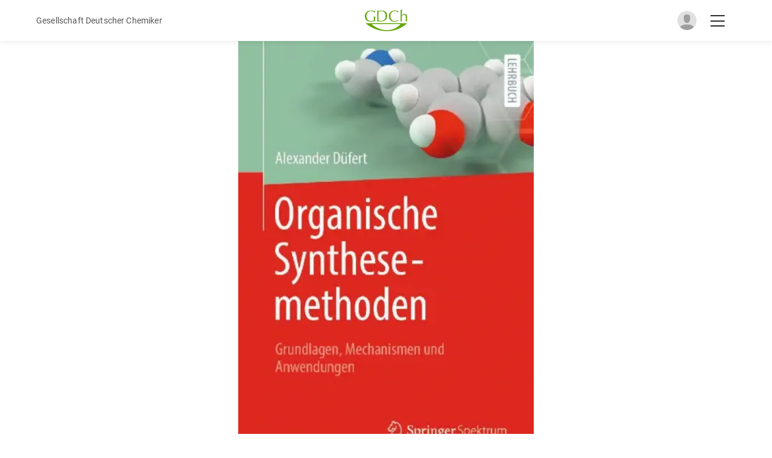

--- FILE ---
content_type: text/html; charset=utf-8
request_url: https://gdch.app/article/organische-synthesemethoden-4143363
body_size: 10760
content:
<!DOCTYPE html><html lang="de"><head><meta charSet="utf-8"/><meta name="application-name" content="GDCh.app"/><meta name="apple-mobile-web-app-capable" content="yes"/><meta name="apple-mobile-web-app-status-bar-style" content="default"/><meta name="apple-mobile-web-app-title" content="GDCh.app"/><meta name="format-detection" content="telephone=no"/><meta name="mobile-web-app-capable" content="yes"/><meta name="msapplication-config" content="/browserconfig.xml"/><meta name="msapplication-TileColor" content="#2B5797"/><meta name="msapplication-tap-highlight" content="no"/><meta name="theme-color" content="#000000"/><meta name="viewport" content="width=device-width, initial-scale=1, maximum-scale=1"/><link rel="apple-touch-icon" href="/touch-icon-iphone.png"/><meta name="color-scheme" content="dark light"/><link rel="icon" type="image/png" sizes="32x32" href="/favicon-32x32.png"/><link rel="icon" type="image/png" sizes="16x16" href="/favicon-16x16.png"/><link rel="manifest" href="/manifest.json"/><link rel="mask-icon" href="/safari-pinned-tab.svg" color="#5bbad5"/><link rel="shortcut icon" href="/favicon.ico"/><meta name="author" content=""/><title>Organische Synthesemethoden | GDCh.app</title><meta name="robots" content="index,follow"/><meta name="description" content="Alles auf einen BlickOrganische Synthesemethoden. Von Alexander Düfert. Springer-Spektrum 2023. 961 Seiten, brosch. 54,99 Euro. ISBN 978–3–662–65243–5Um mit den Worten des Autors zu beginnen: „Noch ein Lehrbuch über Organische Chemie? Steht das nicht alles schon irgendwo?“ Eine kurze Antwort dara..."/><meta name="twitter:card" content="summary_large_image"/><meta name="twitter:site" content="@GDCh_aktuell"/><meta name="twitter:creator" content="@GDCh_aktuell"/><meta property="og:title" content="Organische Synthesemethoden"/><meta property="og:description" content="Alles auf einen BlickOrganische Synthesemethoden. Von Alexander Düfert. Springer-Spektrum 2023. 961 Seiten, brosch. 54,99 Euro. ISBN 978–3–662–65243–5Um mit den Worten des Autors zu beginnen: „Noch ein Lehrbuch über Organische Chemie? Steht das nicht alles schon irgendwo?“ Eine kurze Antwort dara..."/><meta property="og:url" content="https://gdch.app/article/organische-synthesemethoden-4143363"/><meta property="og:type" content="article"/><meta property="og:image" content="https://eu-central-1.graphassets.com/Aype6X9u2QGewIgZKbFflz/resize=fit:max,width:1200/ganGGFy7SIS3OFBuV4hN"/><meta property="og:image:alt" content="Organische Synthesemethoden"/><meta property="og:site_name" content="GDCh.app"/><link rel="canonical" href="https://gdch.app/article/organische-synthesemethoden-4143363"/><meta property="title" content="Organische Synthesemethoden | GDCh.app"/><meta property="twitter:domain" content="gdch.app"/><meta property="twitter:url" content="https://gdch.app/article/organische-synthesemethoden-4143363"/><meta property="twitter:title" content="Organische Synthesemethoden"/><meta property="twitter:description" content="Alles auf einen BlickOrganische Synthesemethoden. Von Alexander Düfert. Springer-Spektrum 2023. 961 Seiten, brosch. 54,99 Euro. ISBN 978–3–662–65243–5Um mit den Worten des Autors zu beginnen: „Noch ein Lehrbuch über Organische Chemie? Steht das nicht alles schon irgendwo?“ Eine kurze Antwort dara..."/><meta property="twitter:image" content="https://eu-central-1.graphassets.com/Aype6X9u2QGewIgZKbFflz/resize=fit:max,width:1200/ganGGFy7SIS3OFBuV4hN"/><script type="application/ld+json">{"@context":"https://schema.org","@type":"Article","datePublished":"2024-04-30T00:00:00+00:00","description":"Alles auf einen BlickOrganische Synthesemethoden. Von Alexander Düfert. Springer-Spektrum 2023. 961 Seiten, brosch. 54,99 Euro. ISBN 978–3–662–65243–5Um mit den Worten des Autors zu beginnen: „Noch ein Lehrbuch über Organische Chemie? Steht das nicht alles schon irgendwo?“ Eine kurze Antwort dara...","mainEntityOfPage":{"@type":"WebPage","@id":"https://gdch.app/article/organische-synthesemethoden-4143363"},"headline":"Organische Synthesemethoden","image":["https://eu-central-1.graphassets.com/Aype6X9u2QGewIgZKbFflz/resize=fit:max,width:1200/ganGGFy7SIS3OFBuV4hN"],"dateModified":"2025-05-20T16:09:36.733192+00:00","author":[],"publisher":{"@type":"Organization","name":"GDCh","logo":{"@type":"ImageObject","url":"https://gdch.app/icon.png"}}}</script><link rel="preload" as="image" imageSrcSet="/_next/image?url=https%3A%2F%2Feu-central-1.graphassets.com%2FAype6X9u2QGewIgZKbFflz%2Foutput%3Dformat%3Awebp%2FganGGFy7SIS3OFBuV4hN&amp;w=16&amp;q=75&amp;dpl=dpl_57addj6tdyh9HEJx4UvDhGfShMCt 16w, /_next/image?url=https%3A%2F%2Feu-central-1.graphassets.com%2FAype6X9u2QGewIgZKbFflz%2Foutput%3Dformat%3Awebp%2FganGGFy7SIS3OFBuV4hN&amp;w=32&amp;q=75&amp;dpl=dpl_57addj6tdyh9HEJx4UvDhGfShMCt 32w, /_next/image?url=https%3A%2F%2Feu-central-1.graphassets.com%2FAype6X9u2QGewIgZKbFflz%2Foutput%3Dformat%3Awebp%2FganGGFy7SIS3OFBuV4hN&amp;w=48&amp;q=75&amp;dpl=dpl_57addj6tdyh9HEJx4UvDhGfShMCt 48w, /_next/image?url=https%3A%2F%2Feu-central-1.graphassets.com%2FAype6X9u2QGewIgZKbFflz%2Foutput%3Dformat%3Awebp%2FganGGFy7SIS3OFBuV4hN&amp;w=64&amp;q=75&amp;dpl=dpl_57addj6tdyh9HEJx4UvDhGfShMCt 64w, /_next/image?url=https%3A%2F%2Feu-central-1.graphassets.com%2FAype6X9u2QGewIgZKbFflz%2Foutput%3Dformat%3Awebp%2FganGGFy7SIS3OFBuV4hN&amp;w=96&amp;q=75&amp;dpl=dpl_57addj6tdyh9HEJx4UvDhGfShMCt 96w, /_next/image?url=https%3A%2F%2Feu-central-1.graphassets.com%2FAype6X9u2QGewIgZKbFflz%2Foutput%3Dformat%3Awebp%2FganGGFy7SIS3OFBuV4hN&amp;w=128&amp;q=75&amp;dpl=dpl_57addj6tdyh9HEJx4UvDhGfShMCt 128w, /_next/image?url=https%3A%2F%2Feu-central-1.graphassets.com%2FAype6X9u2QGewIgZKbFflz%2Foutput%3Dformat%3Awebp%2FganGGFy7SIS3OFBuV4hN&amp;w=256&amp;q=75&amp;dpl=dpl_57addj6tdyh9HEJx4UvDhGfShMCt 256w, /_next/image?url=https%3A%2F%2Feu-central-1.graphassets.com%2FAype6X9u2QGewIgZKbFflz%2Foutput%3Dformat%3Awebp%2FganGGFy7SIS3OFBuV4hN&amp;w=384&amp;q=75&amp;dpl=dpl_57addj6tdyh9HEJx4UvDhGfShMCt 384w, /_next/image?url=https%3A%2F%2Feu-central-1.graphassets.com%2FAype6X9u2QGewIgZKbFflz%2Foutput%3Dformat%3Awebp%2FganGGFy7SIS3OFBuV4hN&amp;w=640&amp;q=75&amp;dpl=dpl_57addj6tdyh9HEJx4UvDhGfShMCt 640w, /_next/image?url=https%3A%2F%2Feu-central-1.graphassets.com%2FAype6X9u2QGewIgZKbFflz%2Foutput%3Dformat%3Awebp%2FganGGFy7SIS3OFBuV4hN&amp;w=750&amp;q=75&amp;dpl=dpl_57addj6tdyh9HEJx4UvDhGfShMCt 750w, /_next/image?url=https%3A%2F%2Feu-central-1.graphassets.com%2FAype6X9u2QGewIgZKbFflz%2Foutput%3Dformat%3Awebp%2FganGGFy7SIS3OFBuV4hN&amp;w=828&amp;q=75&amp;dpl=dpl_57addj6tdyh9HEJx4UvDhGfShMCt 828w, /_next/image?url=https%3A%2F%2Feu-central-1.graphassets.com%2FAype6X9u2QGewIgZKbFflz%2Foutput%3Dformat%3Awebp%2FganGGFy7SIS3OFBuV4hN&amp;w=1080&amp;q=75&amp;dpl=dpl_57addj6tdyh9HEJx4UvDhGfShMCt 1080w, /_next/image?url=https%3A%2F%2Feu-central-1.graphassets.com%2FAype6X9u2QGewIgZKbFflz%2Foutput%3Dformat%3Awebp%2FganGGFy7SIS3OFBuV4hN&amp;w=1200&amp;q=75&amp;dpl=dpl_57addj6tdyh9HEJx4UvDhGfShMCt 1200w, /_next/image?url=https%3A%2F%2Feu-central-1.graphassets.com%2FAype6X9u2QGewIgZKbFflz%2Foutput%3Dformat%3Awebp%2FganGGFy7SIS3OFBuV4hN&amp;w=1920&amp;q=75&amp;dpl=dpl_57addj6tdyh9HEJx4UvDhGfShMCt 1920w, /_next/image?url=https%3A%2F%2Feu-central-1.graphassets.com%2FAype6X9u2QGewIgZKbFflz%2Foutput%3Dformat%3Awebp%2FganGGFy7SIS3OFBuV4hN&amp;w=2048&amp;q=75&amp;dpl=dpl_57addj6tdyh9HEJx4UvDhGfShMCt 2048w, /_next/image?url=https%3A%2F%2Feu-central-1.graphassets.com%2FAype6X9u2QGewIgZKbFflz%2Foutput%3Dformat%3Awebp%2FganGGFy7SIS3OFBuV4hN&amp;w=3840&amp;q=75&amp;dpl=dpl_57addj6tdyh9HEJx4UvDhGfShMCt 3840w" imageSizes="1400px" fetchpriority="high"/><meta name="next-head-count" content="42"/><script async="" src="/browser.js"></script><style data-emotion="css-global o6gwfi">html{-webkit-font-smoothing:antialiased;-moz-osx-font-smoothing:grayscale;box-sizing:border-box;-webkit-text-size-adjust:100%;}*,*::before,*::after{box-sizing:inherit;}strong,b{font-weight:700;}body{margin:0;color:rgba(0, 0, 0, 0.87);font-family:"Roboto","Helvetica","Arial",sans-serif;font-weight:400;font-size:1rem;line-height:1.5;letter-spacing:0.00938em;background-color:#fff;}@media print{body{background-color:#fff;}}body::backdrop{background-color:#fff;}</style><link data-next-font="size-adjust" rel="preconnect" href="/" crossorigin="anonymous"/><link rel="preload" href="/_next/static/css/e6c0f97a1315ada9.css?dpl=dpl_57addj6tdyh9HEJx4UvDhGfShMCt" as="style"/><link rel="stylesheet" href="/_next/static/css/e6c0f97a1315ada9.css?dpl=dpl_57addj6tdyh9HEJx4UvDhGfShMCt" data-n-g=""/><noscript data-n-css=""></noscript><script defer="" nomodule="" src="/_next/static/chunks/polyfills-42372ed130431b0a.js?dpl=dpl_57addj6tdyh9HEJx4UvDhGfShMCt"></script><script src="/_next/static/chunks/webpack-2da69c8b50d44c73.js?dpl=dpl_57addj6tdyh9HEJx4UvDhGfShMCt" defer=""></script><script src="/_next/static/chunks/framework-860d2dc1a4c22914.js?dpl=dpl_57addj6tdyh9HEJx4UvDhGfShMCt" defer=""></script><script src="/_next/static/chunks/main-2f50ed25ce2be1f6.js?dpl=dpl_57addj6tdyh9HEJx4UvDhGfShMCt" defer=""></script><script src="/_next/static/chunks/pages/_app-4be461bb2d13a530.js?dpl=dpl_57addj6tdyh9HEJx4UvDhGfShMCt" defer=""></script><script src="/_next/static/chunks/2962-3d946cf261eafd5c.js?dpl=dpl_57addj6tdyh9HEJx4UvDhGfShMCt" defer=""></script><script src="/_next/static/chunks/5891-f1c9ef7709a9158e.js?dpl=dpl_57addj6tdyh9HEJx4UvDhGfShMCt" defer=""></script><script src="/_next/static/chunks/8019-bb9eafb15e691e4d.js?dpl=dpl_57addj6tdyh9HEJx4UvDhGfShMCt" defer=""></script><script src="/_next/static/chunks/169-2495dda6f995ac44.js?dpl=dpl_57addj6tdyh9HEJx4UvDhGfShMCt" defer=""></script><script src="/_next/static/chunks/188-f5a79226ecbad040.js?dpl=dpl_57addj6tdyh9HEJx4UvDhGfShMCt" defer=""></script><script src="/_next/static/chunks/5096-b8c70158f87c8cb0.js?dpl=dpl_57addj6tdyh9HEJx4UvDhGfShMCt" defer=""></script><script src="/_next/static/chunks/1812-d4bfcf92018fc986.js?dpl=dpl_57addj6tdyh9HEJx4UvDhGfShMCt" defer=""></script><script src="/_next/static/chunks/5935-5d755ce04ea41127.js?dpl=dpl_57addj6tdyh9HEJx4UvDhGfShMCt" defer=""></script><script src="/_next/static/chunks/8764-1a3c49a67f5d178d.js?dpl=dpl_57addj6tdyh9HEJx4UvDhGfShMCt" defer=""></script><script src="/_next/static/chunks/1066-e16b846ad4af2a82.js?dpl=dpl_57addj6tdyh9HEJx4UvDhGfShMCt" defer=""></script><script src="/_next/static/chunks/3731-c9abfbd89a3e8de9.js?dpl=dpl_57addj6tdyh9HEJx4UvDhGfShMCt" defer=""></script><script src="/_next/static/chunks/949-30f315fb3612963a.js?dpl=dpl_57addj6tdyh9HEJx4UvDhGfShMCt" defer=""></script><script src="/_next/static/chunks/1417-6782411c4f7b785c.js?dpl=dpl_57addj6tdyh9HEJx4UvDhGfShMCt" defer=""></script><script src="/_next/static/chunks/2120-ddfe54cc6bfda7ba.js?dpl=dpl_57addj6tdyh9HEJx4UvDhGfShMCt" defer=""></script><script src="/_next/static/chunks/pages/article/%5B...params%5D-17bbe02e04696b37.js?dpl=dpl_57addj6tdyh9HEJx4UvDhGfShMCt" defer=""></script><script src="/_next/static/p_hozSL-hpSBzIpNDcXFk/_buildManifest.js?dpl=dpl_57addj6tdyh9HEJx4UvDhGfShMCt" defer=""></script><script src="/_next/static/p_hozSL-hpSBzIpNDcXFk/_ssgManifest.js?dpl=dpl_57addj6tdyh9HEJx4UvDhGfShMCt" defer=""></script></head><body id="body"><div id="__next"><header class="common-header"><div class="container-inner common-header__content"><div class="common-header__left"><i class="far fa-chevron-left"></i><span style="color:rgb(86, 86, 86);font-size:14px">Gesellschaft Deutscher Chemiker</span></div><div class="common-header__middle"><a href="/"><img alt="GDCh app" loading="lazy" width="290" height="150" decoding="async" data-nimg="1" class="common-header__logo" style="color:transparent;max-width:100%;height:auto" srcSet="/_next/image?url=%2Fassets%2Fgdch-logo.svg&amp;w=384&amp;q=75&amp;dpl=dpl_57addj6tdyh9HEJx4UvDhGfShMCt 1x, /_next/image?url=%2Fassets%2Fgdch-logo.svg&amp;w=640&amp;q=75&amp;dpl=dpl_57addj6tdyh9HEJx4UvDhGfShMCt 2x" src="/_next/image?url=%2Fassets%2Fgdch-logo.svg&amp;w=640&amp;q=75&amp;dpl=dpl_57addj6tdyh9HEJx4UvDhGfShMCt"/></a></div><div class="common-header__right"><div class="image js-open-social-menu"><div id="sessionLoader" class="session-loader" style="display:block"></div><img id="userProfileImage" class="common-header__avatar" src="/assets/default_avatar.svg" alt="Anonymous" style="display:none"/></div><i class="fal fa-bars common-header__menu-btn js-open-hamburger-menu active"></i><i class="fal fa-times common-header__menu-btn js-close-hamburger-menu"></i></div></div></header><div class="wrapper"><div class="min-h-screen"><main><div class="adp-page-wrapper"><div class="container-outer"><div id="touch-target"><div class="adp-featured-image adp-featured-image--cover"><img alt="Organische Synthesemethoden" fetchpriority="high" width="384" height="548" decoding="async" data-nimg="1" style="color:transparent;width:100%;height:auto;object-fit:contain" sizes="1400px" srcSet="/_next/image?url=https%3A%2F%2Feu-central-1.graphassets.com%2FAype6X9u2QGewIgZKbFflz%2Foutput%3Dformat%3Awebp%2FganGGFy7SIS3OFBuV4hN&amp;w=16&amp;q=75&amp;dpl=dpl_57addj6tdyh9HEJx4UvDhGfShMCt 16w, /_next/image?url=https%3A%2F%2Feu-central-1.graphassets.com%2FAype6X9u2QGewIgZKbFflz%2Foutput%3Dformat%3Awebp%2FganGGFy7SIS3OFBuV4hN&amp;w=32&amp;q=75&amp;dpl=dpl_57addj6tdyh9HEJx4UvDhGfShMCt 32w, /_next/image?url=https%3A%2F%2Feu-central-1.graphassets.com%2FAype6X9u2QGewIgZKbFflz%2Foutput%3Dformat%3Awebp%2FganGGFy7SIS3OFBuV4hN&amp;w=48&amp;q=75&amp;dpl=dpl_57addj6tdyh9HEJx4UvDhGfShMCt 48w, /_next/image?url=https%3A%2F%2Feu-central-1.graphassets.com%2FAype6X9u2QGewIgZKbFflz%2Foutput%3Dformat%3Awebp%2FganGGFy7SIS3OFBuV4hN&amp;w=64&amp;q=75&amp;dpl=dpl_57addj6tdyh9HEJx4UvDhGfShMCt 64w, /_next/image?url=https%3A%2F%2Feu-central-1.graphassets.com%2FAype6X9u2QGewIgZKbFflz%2Foutput%3Dformat%3Awebp%2FganGGFy7SIS3OFBuV4hN&amp;w=96&amp;q=75&amp;dpl=dpl_57addj6tdyh9HEJx4UvDhGfShMCt 96w, /_next/image?url=https%3A%2F%2Feu-central-1.graphassets.com%2FAype6X9u2QGewIgZKbFflz%2Foutput%3Dformat%3Awebp%2FganGGFy7SIS3OFBuV4hN&amp;w=128&amp;q=75&amp;dpl=dpl_57addj6tdyh9HEJx4UvDhGfShMCt 128w, /_next/image?url=https%3A%2F%2Feu-central-1.graphassets.com%2FAype6X9u2QGewIgZKbFflz%2Foutput%3Dformat%3Awebp%2FganGGFy7SIS3OFBuV4hN&amp;w=256&amp;q=75&amp;dpl=dpl_57addj6tdyh9HEJx4UvDhGfShMCt 256w, /_next/image?url=https%3A%2F%2Feu-central-1.graphassets.com%2FAype6X9u2QGewIgZKbFflz%2Foutput%3Dformat%3Awebp%2FganGGFy7SIS3OFBuV4hN&amp;w=384&amp;q=75&amp;dpl=dpl_57addj6tdyh9HEJx4UvDhGfShMCt 384w, /_next/image?url=https%3A%2F%2Feu-central-1.graphassets.com%2FAype6X9u2QGewIgZKbFflz%2Foutput%3Dformat%3Awebp%2FganGGFy7SIS3OFBuV4hN&amp;w=640&amp;q=75&amp;dpl=dpl_57addj6tdyh9HEJx4UvDhGfShMCt 640w, /_next/image?url=https%3A%2F%2Feu-central-1.graphassets.com%2FAype6X9u2QGewIgZKbFflz%2Foutput%3Dformat%3Awebp%2FganGGFy7SIS3OFBuV4hN&amp;w=750&amp;q=75&amp;dpl=dpl_57addj6tdyh9HEJx4UvDhGfShMCt 750w, /_next/image?url=https%3A%2F%2Feu-central-1.graphassets.com%2FAype6X9u2QGewIgZKbFflz%2Foutput%3Dformat%3Awebp%2FganGGFy7SIS3OFBuV4hN&amp;w=828&amp;q=75&amp;dpl=dpl_57addj6tdyh9HEJx4UvDhGfShMCt 828w, /_next/image?url=https%3A%2F%2Feu-central-1.graphassets.com%2FAype6X9u2QGewIgZKbFflz%2Foutput%3Dformat%3Awebp%2FganGGFy7SIS3OFBuV4hN&amp;w=1080&amp;q=75&amp;dpl=dpl_57addj6tdyh9HEJx4UvDhGfShMCt 1080w, /_next/image?url=https%3A%2F%2Feu-central-1.graphassets.com%2FAype6X9u2QGewIgZKbFflz%2Foutput%3Dformat%3Awebp%2FganGGFy7SIS3OFBuV4hN&amp;w=1200&amp;q=75&amp;dpl=dpl_57addj6tdyh9HEJx4UvDhGfShMCt 1200w, /_next/image?url=https%3A%2F%2Feu-central-1.graphassets.com%2FAype6X9u2QGewIgZKbFflz%2Foutput%3Dformat%3Awebp%2FganGGFy7SIS3OFBuV4hN&amp;w=1920&amp;q=75&amp;dpl=dpl_57addj6tdyh9HEJx4UvDhGfShMCt 1920w, /_next/image?url=https%3A%2F%2Feu-central-1.graphassets.com%2FAype6X9u2QGewIgZKbFflz%2Foutput%3Dformat%3Awebp%2FganGGFy7SIS3OFBuV4hN&amp;w=2048&amp;q=75&amp;dpl=dpl_57addj6tdyh9HEJx4UvDhGfShMCt 2048w, /_next/image?url=https%3A%2F%2Feu-central-1.graphassets.com%2FAype6X9u2QGewIgZKbFflz%2Foutput%3Dformat%3Awebp%2FganGGFy7SIS3OFBuV4hN&amp;w=3840&amp;q=75&amp;dpl=dpl_57addj6tdyh9HEJx4UvDhGfShMCt 3840w" src="/_next/image?url=https%3A%2F%2Feu-central-1.graphassets.com%2FAype6X9u2QGewIgZKbFflz%2Foutput%3Dformat%3Awebp%2FganGGFy7SIS3OFBuV4hN&amp;w=3840&amp;q=75&amp;dpl=dpl_57addj6tdyh9HEJx4UvDhGfShMCt"/></div><div class="container-inner container-inner--bottom-spacing adp-content-container-inner"><div class="adp-title"><div class="adp-title__subheading"><h3>Rezension zu</h3></div><div class="adp-title__heading"><h1>Organische Synthesemethoden</h1></div></div><div class="author-date common-author-date"><div class="author-date__plus-member common-author-date__plus-member"><i class="far fa-plus"></i></div><div class="author-date__author-date-container"><div class="author-date__author common-author-date__author"><p>von<!-- --> <span><a href="/profile/georg-manolikakes-83256">Georg Manolikakes</a></span></p><p> · <!-- -->30.04.2024</p></div></div></div><div id="clvlvulv22dzs08upzy2frtso" class="adp-sticky-bar"><div class="adp-sticky-bar__icons"><div class="adp-sticky-bar__icon-container"><i class="far fa-minus"></i><i class="far fa-text-size"></i><i class="far fa-plus"></i></div><div class="adp-sticky-bar__icon-container"><div class="adp-sticky-bar__share-popup"><button aria-label="email" class="react-share__ShareButton" style="background-color:transparent;border:none;padding:0;font:inherit;color:inherit;cursor:pointer"><svg viewBox="0 0 64 64" width="32" height="32"><circle cx="32" cy="32" r="31" fill="#7f7f7f"></circle><path d="M17,22v20h30V22H17z M41.1,25L32,32.1L22.9,25H41.1z M20,39V26.6l12,9.3l12-9.3V39H20z" fill="white"></path></svg></button><button aria-label="facebook" class="react-share__ShareButton" style="background-color:transparent;border:none;padding:0;font:inherit;color:inherit;cursor:pointer"><svg viewBox="0 0 64 64" width="32" height="32"><circle cx="32" cy="32" r="31" fill="#3b5998"></circle><path d="M34.1,47V33.3h4.6l0.7-5.3h-5.3v-3.4c0-1.5,0.4-2.6,2.6-2.6l2.8,0v-4.8c-0.5-0.1-2.2-0.2-4.1-0.2 c-4.1,0-6.9,2.5-6.9,7V28H24v5.3h4.6V47H34.1z" fill="white"></path></svg></button><button aria-label="linkedin" class="react-share__ShareButton" style="background-color:transparent;border:none;padding:0;font:inherit;color:inherit;cursor:pointer"><svg viewBox="0 0 64 64" width="32" height="32"><circle cx="32" cy="32" r="31" fill="#007fb1"></circle><path d="M20.4,44h5.4V26.6h-5.4V44z M23.1,18c-1.7,0-3.1,1.4-3.1,3.1c0,1.7,1.4,3.1,3.1,3.1 c1.7,0,3.1-1.4,3.1-3.1C26.2,19.4,24.8,18,23.1,18z M39.5,26.2c-2.6,0-4.4,1.4-5.1,2.8h-0.1v-2.4h-5.2V44h5.4v-8.6 c0-2.3,0.4-4.5,3.2-4.5c2.8,0,2.8,2.6,2.8,4.6V44H46v-9.5C46,29.8,45,26.2,39.5,26.2z" fill="white"></path></svg></button><button aria-label="twitter" class="react-share__ShareButton" style="background-color:transparent;border:none;padding:0;font:inherit;color:inherit;cursor:pointer"><svg viewBox="0 0 64 64" width="32" height="32"><circle cx="32" cy="32" r="31" fill="#00aced"></circle><path d="M48,22.1c-1.2,0.5-2.4,0.9-3.8,1c1.4-0.8,2.4-2.1,2.9-3.6c-1.3,0.8-2.7,1.3-4.2,1.6 C41.7,19.8,40,19,38.2,19c-3.6,0-6.6,2.9-6.6,6.6c0,0.5,0.1,1,0.2,1.5c-5.5-0.3-10.3-2.9-13.5-6.9c-0.6,1-0.9,2.1-0.9,3.3 c0,2.3,1.2,4.3,2.9,5.5c-1.1,0-2.1-0.3-3-0.8c0,0,0,0.1,0,0.1c0,3.2,2.3,5.8,5.3,6.4c-0.6,0.1-1.1,0.2-1.7,0.2c-0.4,0-0.8,0-1.2-0.1 c0.8,2.6,3.3,4.5,6.1,4.6c-2.2,1.8-5.1,2.8-8.2,2.8c-0.5,0-1.1,0-1.6-0.1c2.9,1.9,6.4,2.9,10.1,2.9c12.1,0,18.7-10,18.7-18.7 c0-0.3,0-0.6,0-0.8C46,24.5,47.1,23.4,48,22.1z" fill="white"></path></svg></button><button aria-label="whatsapp" class="react-share__ShareButton" style="background-color:transparent;border:none;padding:0;font:inherit;color:inherit;cursor:pointer"><svg viewBox="0 0 64 64" width="32" height="32"><circle cx="32" cy="32" r="31" fill="#25D366"></circle><path d="m42.32286,33.93287c-0.5178,-0.2589 -3.04726,-1.49644 -3.52105,-1.66732c-0.4712,-0.17346 -0.81554,-0.2589 -1.15987,0.2589c-0.34175,0.51004 -1.33075,1.66474 -1.63108,2.00648c-0.30032,0.33658 -0.60064,0.36247 -1.11327,0.12945c-0.5178,-0.2589 -2.17994,-0.80259 -4.14759,-2.56312c-1.53269,-1.37217 -2.56312,-3.05503 -2.86603,-3.57283c-0.30033,-0.5178 -0.03366,-0.80259 0.22524,-1.06149c0.23301,-0.23301 0.5178,-0.59547 0.7767,-0.90616c0.25372,-0.31068 0.33657,-0.5178 0.51262,-0.85437c0.17088,-0.36246 0.08544,-0.64725 -0.04402,-0.90615c-0.12945,-0.2589 -1.15987,-2.79613 -1.58964,-3.80584c-0.41424,-1.00971 -0.84142,-0.88027 -1.15987,-0.88027c-0.29773,-0.02588 -0.64208,-0.02588 -0.98382,-0.02588c-0.34693,0 -0.90616,0.12945 -1.37736,0.62136c-0.4712,0.5178 -1.80194,1.76053 -1.80194,4.27186c0,2.51134 1.84596,4.945 2.10227,5.30747c0.2589,0.33657 3.63497,5.51458 8.80262,7.74113c1.23237,0.5178 2.1903,0.82848 2.94111,1.08738c1.23237,0.38836 2.35599,0.33657 3.24402,0.20712c0.99159,-0.15534 3.04985,-1.24272 3.47963,-2.45956c0.44013,-1.21683 0.44013,-2.22654 0.31068,-2.45955c-0.12945,-0.23301 -0.46601,-0.36247 -0.98382,-0.59548m-9.40068,12.84407l-0.02589,0c-3.05503,0 -6.08417,-0.82849 -8.72495,-2.38189l-0.62136,-0.37023l-6.47252,1.68286l1.73463,-6.29129l-0.41424,-0.64725c-1.70875,-2.71846 -2.6149,-5.85116 -2.6149,-9.07706c0,-9.39809 7.68934,-17.06155 17.15993,-17.06155c4.58253,0 8.88029,1.78642 12.11655,5.02268c3.23625,3.21036 5.02267,7.50812 5.02267,12.06476c-0.0078,9.3981 -7.69712,17.06155 -17.14699,17.06155m14.58906,-31.58846c-3.93529,-3.80584 -9.1133,-5.95471 -14.62789,-5.95471c-11.36055,0 -20.60848,9.2065 -20.61625,20.52564c0,3.61684 0.94757,7.14565 2.75211,10.26282l-2.92557,10.63564l10.93337,-2.85309c3.0136,1.63108 6.4052,2.4958 9.85634,2.49839l0.01037,0c11.36574,0 20.61884,-9.2091 20.62403,-20.53082c0,-5.48093 -2.14111,-10.64081 -6.03239,-14.51915" fill="white"></path></svg></button></div><i class="far fa-share-alt" id="share-popup-btn"></i></div><div class="adp-sticky-bar__icon-container"><i class="far fa-bookmark" style="cursor:default;opacity:0.2"></i></div><div class="adp-sticky-bar__icon-container"><style data-emotion="css 11has99">.css-11has99{font-family:Roboto,Arial,Helvetica,sans-serif;font-weight:500;font-size:0.8125rem;line-height:1.75;text-transform:uppercase;min-width:64px;padding:6px 8px;border-radius:4px;-webkit-transition:background-color 250ms cubic-bezier(0.4, 0, 0.2, 1) 0ms,box-shadow 250ms cubic-bezier(0.4, 0, 0.2, 1) 0ms,border-color 250ms cubic-bezier(0.4, 0, 0.2, 1) 0ms,color 250ms cubic-bezier(0.4, 0, 0.2, 1) 0ms;transition:background-color 250ms cubic-bezier(0.4, 0, 0.2, 1) 0ms,box-shadow 250ms cubic-bezier(0.4, 0, 0.2, 1) 0ms,border-color 250ms cubic-bezier(0.4, 0, 0.2, 1) 0ms,color 250ms cubic-bezier(0.4, 0, 0.2, 1) 0ms;color:#64a70b;text-transform:none;}.css-11has99:hover{-webkit-text-decoration:none;text-decoration:none;background-color:rgba(100, 167, 11, 0.04);}@media (hover: none){.css-11has99:hover{background-color:transparent;}}.css-11has99.Mui-disabled{color:rgba(0, 0, 0, 0.26);}.css-11has99 .MuiButton-startIcon>*:nth-of-type(1){margin-top:0px;padding-left:5px;font-size:22px;}@media (max-width: 500px){.css-11has99{padding:0px;margin:0px;min-width:0;}.css-11has99 *{padding:0px;margin:0px;}.css-11has99 .MuiButton-startIcon>*:nth-of-type(1){padding:0px;}.css-11has99 span.btn-title{display:none;}}</style><style data-emotion="css 1c55deq">.css-1c55deq{display:-webkit-inline-box;display:-webkit-inline-flex;display:-ms-inline-flexbox;display:inline-flex;-webkit-align-items:center;-webkit-box-align:center;-ms-flex-align:center;align-items:center;-webkit-box-pack:center;-ms-flex-pack:center;-webkit-justify-content:center;justify-content:center;position:relative;box-sizing:border-box;-webkit-tap-highlight-color:transparent;background-color:transparent;outline:0;border:0;margin:0;border-radius:0;padding:0;cursor:pointer;-webkit-user-select:none;-moz-user-select:none;-ms-user-select:none;user-select:none;vertical-align:middle;-moz-appearance:none;-webkit-appearance:none;-webkit-text-decoration:none;text-decoration:none;color:inherit;font-family:Roboto,Arial,Helvetica,sans-serif;font-weight:500;font-size:0.8125rem;line-height:1.75;text-transform:uppercase;min-width:64px;padding:6px 8px;border-radius:4px;-webkit-transition:background-color 250ms cubic-bezier(0.4, 0, 0.2, 1) 0ms,box-shadow 250ms cubic-bezier(0.4, 0, 0.2, 1) 0ms,border-color 250ms cubic-bezier(0.4, 0, 0.2, 1) 0ms,color 250ms cubic-bezier(0.4, 0, 0.2, 1) 0ms;transition:background-color 250ms cubic-bezier(0.4, 0, 0.2, 1) 0ms,box-shadow 250ms cubic-bezier(0.4, 0, 0.2, 1) 0ms,border-color 250ms cubic-bezier(0.4, 0, 0.2, 1) 0ms,color 250ms cubic-bezier(0.4, 0, 0.2, 1) 0ms;color:#64a70b;text-transform:none;}.css-1c55deq::-moz-focus-inner{border-style:none;}.css-1c55deq.Mui-disabled{pointer-events:none;cursor:default;}@media print{.css-1c55deq{-webkit-print-color-adjust:exact;color-adjust:exact;}}.css-1c55deq:hover{-webkit-text-decoration:none;text-decoration:none;background-color:rgba(100, 167, 11, 0.04);}@media (hover: none){.css-1c55deq:hover{background-color:transparent;}}.css-1c55deq.Mui-disabled{color:rgba(0, 0, 0, 0.26);}.css-1c55deq .MuiButton-startIcon>*:nth-of-type(1){margin-top:0px;padding-left:5px;font-size:22px;}@media (max-width: 500px){.css-1c55deq{padding:0px;margin:0px;min-width:0;}.css-1c55deq *{padding:0px;margin:0px;}.css-1c55deq .MuiButton-startIcon>*:nth-of-type(1){padding:0px;}.css-1c55deq span.btn-title{display:none;}}</style><button class="MuiButtonBase-root MuiButton-root MuiButton-text MuiButton-textPrimary MuiButton-sizeMedium MuiButton-textSizeMedium MuiButton-colorPrimary MuiButton-root MuiButton-text MuiButton-textPrimary MuiButton-sizeMedium MuiButton-textSizeMedium MuiButton-colorPrimary css-1c55deq" tabindex="0" type="button"><style data-emotion="css 1l6c7y9">.css-1l6c7y9{display:inherit;margin-right:8px;margin-left:-4px;}.css-1l6c7y9>*:nth-of-type(1){font-size:20px;}</style><span class="MuiButton-icon MuiButton-startIcon MuiButton-iconSizeMedium css-1l6c7y9"><i class="fal fa-gift"></i></span><span class="btn-title">Artikel verschenken</span></button></div></div></div><div class="adp-magazine-info"><div class="info"><a href="/nachrichten-aus-der-chemie/2024-05"><span class="info__source">Nachrichten aus der Chemie</span><span class="info__date">, <!-- -->Mai 2024</span></a><span class="info__page">, Seite 78<!-- -->, <a target="_self" href="https://doi.org/10.1002/nadc.20244143363"><u>DOI</u></a>, <a target="_self" href="https://doi.org/10.1002/nadc.20244143363"><u>PDF</u></a><span>.<!-- --> <a class="info__auth" href="/api/auth/login?returnTo=/article/organische-synthesemethoden-4143363">Login</a> <!-- -->für Volltextzugriff.</span></span></div><div class="adp-magazine-info__library"><p>Von <!-- -->Wiley-VCH<!-- --> zur Verfügung gestellt</p></div></div><div class="adp-content adp-content--locked-content" data-font-size="18"><div class="adp-content__content"><h2 type="main">Alles auf einen Blick</h2><p>Organische Synthesemethoden. Von Alexander Düfert. Springer-Spektrum 2023. 961 Seiten, brosch. 54,99 Euro. ISBN 978–3–662–65243–5</p><p>Um mit den Worten des Autors zu beginnen: „Noch ein Lehrbuch über Organische Chemie? Steht das nicht alles schon irgendwo?“ Eine kurze Antwort darauf wäre „Ja, irgendwo schon“. Allerdings gibt es wahrscheinlich kein Lehrbuch, das alle wichtigen organischen Synthesemethoden in vergleichbarem Umfang und Detail wie dieses Buch behandelt. Der Autor liefert einen gelungenen Überblick über klassische und moderne Synthesemethoden, von der Aldolreaktion bis zu übergangsmetallkatalysierten Transformationen. Nach einem einführenden Kapitel zu stereoelektronischen Effekten befasst sich Düfert in den folgenden neun Kapiteln mit den Reaktionen ausgewählter Funktionalitäten oder Reaktionsklassen. Dabei sind alle Kapitel mit vielen Literaturstellen versehen und analog aufgebaut: Zu Beginn jedes Kapitels werden Relevanz und Grundlagen der Methoden erläutert sowie Vor- und Nachteile verglichen. Anschließend folgt eine detaillierte Diskussion der Reaktionsmechanismen, gefolgt von ausgewählten Anwendungsbeispielen, meist i</p><p><a class="tagBadge" href="/category/service">Service</a></p><div class="adp-content__downloads"></div></div><style data-emotion="css 1lmao5f">@media print{.css-1lmao5f{position:absolute!important;}}.css-1lmao5f .MuiDialog-paper{margin:65px 0 0 0;max-width:1200px;width:90%;}</style></div></div></div></div><div class="adp-content adp-content--locked-content"><div class="adp-content__locked"><div class="adp-content__locked-content"><div class="adp-content--locked-content-is-loading"></div><h3 class="adp-content__locked-title">Überprüfung Ihres Anmeldestatus ...</h3><p>Wenn Sie ein registrierter Benutzer sind, zeigen wir in Kürze den vollständigen Artikel.</p></div></div></div></div></main></div><style data-emotion="css rudrqs">.css-rudrqs{padding:16px;border-radius:10px;}@media print{.css-rudrqs{position:absolute!important;}}.css-rudrqs i.fa-times{position:absolute;top:15px;right:18px;font-size:21px;cursor:pointer;-webkit-transition:color 0.2s ease-in-out;transition:color 0.2s ease-in-out;}.css-rudrqs i.fa-times:hover{color:#64a70b;}.css-rudrqs .MuiDialogTitle-root i{color:#64a70b;margin-right:10px;}.css-rudrqs button{font-weight:700;}</style></div><div class="Toastify"></div></div><script id="__NEXT_DATA__" type="application/json">{"props":{"autoMode":true,"darkMode":false,"initialProps":{},"__N_SSG":true,"pageProps":{"contentUrls":["https://app-eu-central-1.hygraph.com/9443561f2bd04e50a82daec975c323ca/master/content/f92241e32aad40719752d5e721c21acd/view/f0cc5105cbef48ca9aa6d59cdae7b336/","https://app-eu-central-1.hygraph.com/9443561f2bd04e50a82daec975c323ca/master/content/5a63720455b045fd9ac99e6cbd5d190c/view/61d88135a5664cc1bdc02f55a981830e/"],"editors":[87137,121030,93859,108224,81038,40223,126413,112560,123500],"preview":true,"previewData":false,"article":{"downloads":[],"title":"Organische Synthesemethoden","id":"clvlvulv22dzs08upzy2frtso","subtitle":"Rezension zu","slug":"organische-synthesemethoden-4143363","content":"\u003ch2 type=\"main\"\u003eAlles auf einen Blick\u003c/h2\u003e\u003cp\u003eOrganische Synthesemethoden. Von Alexander Düfert. Springer-Spektrum 2023. 961 Seiten, brosch. 54,99 Euro. ISBN 978–3–662–65243–5\u003c/p\u003e\u003cp\u003eUm mit den Worten des Autors zu beginnen: „Noch ein Lehrbuch über Organische Chemie? Steht das nicht alles schon irgendwo?“ Eine kurze Antwort darauf wäre „Ja, irgendwo schon“. Allerdings gibt es wahrscheinlich kein Lehrbuch, das alle wichtigen organischen Synthesemethoden in vergleichbarem Umfang und Detail wie dieses Buch behandelt. Der Autor liefert einen gelungenen Überblick über klassische und moderne Synthesemethoden, von der Aldolreaktion bis zu übergangsmetallkatalysierten Transformationen. Nach einem einführenden Kapitel zu stereoelektronischen Effekten befasst sich Düfert in den folgenden neun Kapiteln mit den Reaktionen ausgewählter Funktionalitäten oder Reaktionsklassen. Dabei sind alle Kapitel mit vielen Literaturstellen versehen und analog aufgebaut: Zu Beginn jedes Kapitels werden Relevanz und Grundlagen der Methoden erläutert sowie Vor- und Nachteile verglichen. Anschließend folgt eine detaillierte Diskussion der Reaktionsmechanismen, gefolgt von ausgewählten Anwendungsbeispielen, meist im Kontext der Totalsynthese. Damit fördert jedes Kapitel nicht nur ein tiefgehendes Verständnis für die beschriebenen Methoden, sondern dient auch als erster Leitfaden für die eigene Syntheseplanung. Durch den konsistenten Aufbau eignet sich zudem jedes Kapitel als eigenständige Einführung in die jeweilige Thematik. Lediglich das Kapitel zur modernen Radikal- und Redoxchemie hätte aufgrund der gewachsenen Bedeutung von Elektrosynthese und Photoredoxkatalyse etwas umfangreicher ausfallen können. Abgerundet wird das Buch mit einem Kapitel zur Anwendung der jetzt erlernten Methoden in der Planung der Synthese komplexer Moleküle. Dabei macht die industrielle Perspektive des Autors das letzte Kapitel besonders interessant.\u003cimg alt=\"image\" src=\"https://eu-central-1.graphassets.com/Aype6X9u2QGewIgZKbFflz/ganGGFy7SIS3OFBuV4hN\"\u003e\u003c/p\u003e\u003cp\u003eFazit: Eine empfehlenswerte Lektüre für fortgeschrittene Studierende im Masterstudium oder in der Promotion und ideal, um sich auf eine Abschlussprüfung in Organischer Chemie vorzubereiten.\u003c/p\u003e\u003cp\u003eGeorg Manolikakes\u003c/p\u003e","doi":"10.1002/nadc.20244143363","legacyUrl":"","pubDate":"2024-04-30T00:00:00+00:00","updatedAt":"2025-05-20T16:09:36.733192+00:00","isFree":false,"featuredImage":{"url":"https://eu-central-1.graphassets.com/Aype6X9u2QGewIgZKbFflz/output=format:webp/ganGGFy7SIS3OFBuV4hN","ogUrl":"https://eu-central-1.graphassets.com/Aype6X9u2QGewIgZKbFflz/resize=fit:max,width:1200/ganGGFy7SIS3OFBuV4hN","width":384,"height":548,"copyright":null},"articleGroups":[{"id":"ckoxul0qg898u0c018me0k5gk","title":"Service","description":null,"slug":"service"}],"publicationIssue":{"publication":{"title":"Nachrichten aus der Chemie","slug":"nachrichten-aus-der-chemie","publisher":null},"title":"202405","subtitle":null,"description":"Kommunikation: Chemie erzählen | Werkstoffe: Gedrucktes Glas | Trendbericht: Physikalische Chemie","doi":"10.1002/nadc.v72.5","cover":{"url":"https://eu-central-1.graphassets.com/Aype6X9u2QGewIgZKbFflz/output=format:webp/DidkUqHaRomOf0qRydxg","height":1000,"width":708},"issue":5,"volume":72,"slug":"2024-05","pubDate":"2024-05-01"},"bookmarks":[],"authors":[{"title":"Prof.Dr.","firstname":"Georg","lastname":"Manolikakes","slugName":"georg-manolikakes-83256"}],"authorBackup":["Georg;Manolikakes"],"firstPage":78,"lastPage":78},"articlePreviewText":"Alles auf einen BlickOrganische Synthesemethoden. Von Alexander Düfert. Springer-Spektrum 2023. 961 Seiten, brosch. 54,99 Euro. ISBN 978–3–662–65243–5Um mit den Worten des Autors zu beginnen: „Noch ein Lehrbuch über Organische Chemie? Steht das nicht alles schon irgendwo?“ Eine kurze Antwort dara...","nextArticle":{"title":"Vielfalt als Schlüssel zum Erfolg","subtitle":"Iupac Global Women‘s Breakfast","slug":"vielfalt-als-schluessel-zum-erfolg-4143077","id":"clvlvufix291807uj92trde3o","pubDate":"2024-04-30T00:00:00+00:00","updatedAt":"2025-05-20T16:09:39.824866+00:00","firstPage":80,"lastPage":80,"content":"Um mehr über Vielfalt in der Wissenschaft zu erfahren und Erfahrungen auszutauschen, trafen sich 85 Personen in den Büros von Wiley-VCH in Berlin und Weinheim sowie online.\u003cp\u003eUnter dem Motto “Catalyzing Diversity in Science: Disability and Gender in STEM” veranstalteten Chemistry Europe und Angewandte Chemie am 27. Februar 2024 ein Netzwerk-Treffen. Das Event war Teil des Iupac Global Women’s Breakfast, das anlässlich des Internationalen Tags der Frauen und Mädchen in der Wissenschaft veranstaltet wird. Dieses hat als Ziel, ein aktives Netzwerk von Menschen aller Geschlechter aufzubauen, um Barrieren in der Gleichstellung abzubauen.\u003c/p\u003e\u003cp\u003eNach Vorträgen von Zoe Schnepp (University of Birmingham), Lars Fischer (Spektrum der Wissenschaft, Heidelberg) und Anelis Kaiser Trujillo (Universität Freiburg) gab es Gelegenheit zum Netzwerken für die Teilnehmer:innen aus Forschungseinrichtungen, Industrie, Wissenschaftskommunikation, der GDCh und den Redaktionen von Chemistry Europe und Angewandte Chemie.\u003c/p\u003e\u003cp\u003eZoe Schnepp eröffnete das Event mit einem Vortrag über Barrierefreiheit in der Chemie für Studierende mit Sehbehinderung und ihr Projekt ChemBam. „In der Chemie ist es eine Selbstverständlichkeit, dass wir unsere Augen benutzen. Wir sind stark auf visuelle Beobachtungen angewiesen“, sagte Schnepp. Als Alternativen für die Chemiedidaktik, die sich auf andere Sinneswahrnehmungen stützen, präsentierte sie Beispiele wie pH-Titrationen mit Zwiebelgeruch als Indikator und ein ertastbares Molekülorbitaldiagramm aus Bausteinen. Die Entwicklung barrierefreier Experimente beschrieb sie als eine Herausforderung, die Spaß macht und von der sowohl Studierende mit als auch ohne Sehbehinderung profitieren.\u003c/p\u003e\u003cp\u003eLars Fischer, Preisträger des GDCh-Preises für Journalismus und Literatur 2022, schilderte seine persönlichen Erfahrungen mit Behinderung in der wissenschaftlichen Karriere. „Behinderungen werden oft übersehen“, sagte Fischer über die Herausforderungen, die diese beruflich und privat mit sich bringen. Der Umgang damit habe ihn nützliche Kompetenzen gelehrt. Laut Fischer haben Menschen mit Behinderung oft das Gefühl, sich beweisen zu müssen, um nicht in eine Schublade gesteckt zu werden. Er wünscht sich ein System, das Menschen mit Behinderung beim Umgang mit diesen Belastungen unterstützt. Von so einem System würden dann auch Menschen ohne Behinderung profitieren.\u003c/p\u003e\u003cp\u003eIm Vortrag von Anelis Kaiser Trujillo standen Intersektionalität und Geschlechterfragen im Fokus. Sie stellte die Frage, ob das eigene Geschlecht Einfluss auf die Durchführung von Forschung hat. Bei der Auswertung eines Fragebogens einer globalen Neurowissenschaften-Konferenz fanden sie und ihr Team heraus, dass nicht-binäre und genderqueere Forscher:innen Fragen zum Thema Geschlecht auf die komplexeste Art beantworteten. Außerdem betonte sie, intersektionale Kategorien in Forschung zur Gesichtserkennung seien wichtig, und stellte das Konzept der Neurodiversität vor, das eine respektvollere Alternative zu defizitorientierten Definitionen in den Neurowissenschaften darstellt. Auch wenn solche Fragen in der Chemie häufig nicht gestellt werden, wurde in den Diskussionen nach ihrem Vortrag klar, dass die Identität der Forscher:innen auch in der Chemie einen Einfluss darauf hat, wie die Forschung durchgeführt wird.\u003c/p\u003e\u003cp\u003eVon den Teilnehmer:innen gab es Lob: „Es war sehr aufschlussreich und machte auf die am meisten unterrepräsentierten Gruppen aufmerksam“, so ein Teilnehmer, „wir brauchen definitiv mehr solcher Veranstaltungen.“ Eine andere Teilnehmerin sagte: „Ich kann jetzt besser verstehen, was ich bei Barrierefreiheit und Inklusion berücksichtigen und tun sollte.“ Besonders wichtig war die Veranstaltung für eine teilnehmende Person, die selbst von dem Zusammenspiel von Geschlechterfragen und Behinderung betroffen ist: „Es tut einfach gut, von den Erfahrungen anderer zu hören und nicht das Gefühl zu haben, versagt zu haben, wenn ich mit \u003clink href=\"#nadc20244143077-fig-0001\"\u003eden Herausforderungen nicht zurechtkomme.“\u003c/p\u003e\u003cfigure xml:id=\"nadc20244143077-fig-0001\"\u003e\u003cfigure\u003e\u003cimg alt=\"image\" src=\"https://eu-central-1.graphassets.com/Aype6X9u2QGewIgZKbFflz/igvrvDYhTpO0HmMXBWS5\"\u003e\u003cfigcaption\u003e\u003clabel\u003eAbb.1: \u003c/label\u003eOben links: Theresa Kueckmann stellt das Iupac Global Women‘s Breakfast vor. V. l.: Die Vortragenden Zoe Schnepp, Lars Fischer und Anelis Kaiser Trujillo. Rechts unten: Teilnehmerinnen des Events. Fotos Vortragende: privat; Foto Teilnehmerinnen: Mario Müller / Wiley\u003c/figcaption\u003e\u003c/figure\u003e\u003c/figure\u003e\u003cp\u003eLisa Pecher, Axel Straube\u003c/p\u003e","bookmarks":[],"authors":[],"authorBackup":["Lisa;Pecher","Axel;Straube"],"featuredImage":{"url":"https://eu-central-1.graphassets.com/Aype6X9u2QGewIgZKbFflz/output=format:webp/igvrvDYhTpO0HmMXBWS5","ogUrl":"https://eu-central-1.graphassets.com/Aype6X9u2QGewIgZKbFflz/resize=fit:max,width:1200/igvrvDYhTpO0HmMXBWS5","width":1373,"height":873},"articleGroups":[{"id":"ckoxul0qg898u0c018me0k5gk","title":"Service","description":null,"slug":"service"}]},"journalArticle":false}},"page":"/article/[...params]","query":{"params":["organische-synthesemethoden-4143363"]},"buildId":"p_hozSL-hpSBzIpNDcXFk","isFallback":false,"isExperimentalCompile":false,"gsp":true,"appGip":true,"scriptLoader":[]}</script></body></html>

--- FILE ---
content_type: application/javascript; charset=utf-8
request_url: https://gdch.app/_next/static/chunks/pages/_app-4be461bb2d13a530.js?dpl=dpl_57addj6tdyh9HEJx4UvDhGfShMCt
body_size: 158854
content:
(self.webpackChunk_N_E=self.webpackChunk_N_E||[]).push([[2888],{65781:function(e){e.exports=({onChange:e=()=>{}})=>{let t=Object.freeze({DARK:"dark",LIGHT:"light",NO_PREF:"no-preference",NO_SUPP:"no-support"}),n=window.matchMedia(`(prefers-color-scheme: ${t.DARK})`),r=window.matchMedia(`(prefers-color-scheme: ${t.LIGHT})`),i=window.matchMedia(`(prefers-color-scheme: ${t.NO_PREF})`),a=n.matches||r.matches||i.matches,s=(n,r)=>n.matches&&e(r,t),o=e=>s(e,t.DARK),l=e=>s(e,t.LIGHT);return a?(n.matches&&e(t.DARK,t),r.matches&&e(t.LIGHT,t),i.matches&&e(t.NO_PREF,t),n.addListener(o),r.addListener(l)):e(t.NO_SUPP,t),{removeListeners:()=>{a&&(n.removeListener(o),r.removeListener(l))}}}},73606:function(e,t,n){"use strict";t.tl=t.aF=t.dr=void 0;let r=n(97582),i=r.__importStar(n(95933));Object.defineProperty(t,"dr",{enumerable:!0,get:function(){return i.default}}),Object.defineProperty(t,"aF",{enumerable:!0,get:function(){return i.useUser}});let a=r.__importDefault(n(34519));Object.defineProperty(t,"tl",{enumerable:!0,get:function(){return a.default}})},80489:function(e,t,n){"use strict";var r=n(34155);Object.defineProperty(t,"__esModule",{value:!0}),t.useConfig=void 0;let i=n(97582).__importStar(n(67294)),a=(0,i.createContext)({});t.useConfig=()=>(0,i.useContext)(a),t.default=({children:e,loginUrl:t=r.env.NEXT_PUBLIC_AUTH0_LOGIN||"/api/auth/login"})=>i.default.createElement(a.Provider,{value:{loginUrl:t}},e)},95933:function(e,t,n){"use strict";var r=n(34155);Object.defineProperty(t,"__esModule",{value:!0}),t.useUser=t.UserContext=t.RequestError=void 0;let i=n(97582),a=i.__importStar(n(67294)),s=i.__importDefault(n(80489));class o extends Error{constructor(e){super(),this.status=e,Object.setPrototypeOf(this,o.prototype)}}t.RequestError=o;let l="You forgot to wrap your app in <UserProvider>";t.UserContext=(0,a.createContext)({get user(){throw Error(l)},get error(){throw Error(l)},get isLoading(){throw Error(l)},checkSession:()=>{throw Error(l)}}),t.useUser=()=>(0,a.useContext)(t.UserContext);let u=async e=>{let t;try{t=await fetch(e)}catch(e){throw new o(0)}if(204!=t.status){if(t.ok)return t.json();throw new o(t.status)}};t.default=({children:e,user:n,profileUrl:i=r.env.NEXT_PUBLIC_AUTH0_PROFILE||"/api/auth/me",loginUrl:o,fetcher:l=u})=>{let[c,d]=(0,a.useState)({user:n,isLoading:!n}),p=(0,a.useCallback)(async()=>{try{let e=await l(i);d(t=>Object.assign(Object.assign({},t),{user:e,error:void 0}))}catch(e){d(t=>Object.assign(Object.assign({},t),{error:e}))}},[i]);(0,a.useEffect)(()=>{c.user||(async()=>{await p(),d(e=>Object.assign(Object.assign({},e),{isLoading:!1}))})()},[c.user]);let{user:h,error:m,isLoading:f}=c,g=(0,a.useMemo)(()=>({user:h,error:m,isLoading:f,checkSession:p}),[h,m,f,p]);return a.default.createElement(s.default,{loginUrl:o},a.default.createElement(t.UserContext.Provider,{value:g},e))}},34519:function(e,t,n){"use strict";Object.defineProperty(t,"__esModule",{value:!0});let r=n(97582).__importStar(n(67294)),i=n(80489),a=n(95933),s=()=>r.default.createElement(r.default.Fragment,null),o=()=>r.default.createElement(r.default.Fragment,null);t.default=(e,t={})=>function(n){let{returnTo:l,onRedirecting:u=s,onError:c=o}=t,{loginUrl:d}=(0,i.useConfig)(),{user:p,error:h,isLoading:m}=(0,a.useUser)();return((0,r.useEffect)(()=>{let e;if((!p||h)&&!m){if(l)e=l;else{let t=window.location.toString();e=t.replace(new URL(t).origin,"")||"/"}window.location.assign(`${d}?returnTo=${encodeURIComponent(e)}`)}},[p,h,m]),h)?c(h):p?r.default.createElement(e,Object.assign({user:p},n)):u()}},48711:function(e,t,n){"use strict";n.d(t,{Z:function(){return q}});var r=function(){function e(e){var t=this;this._insertTag=function(e){var n;n=0===t.tags.length?t.insertionPoint?t.insertionPoint.nextSibling:t.prepend?t.container.firstChild:t.before:t.tags[t.tags.length-1].nextSibling,t.container.insertBefore(e,n),t.tags.push(e)},this.isSpeedy=void 0===e.speedy||e.speedy,this.tags=[],this.ctr=0,this.nonce=e.nonce,this.key=e.key,this.container=e.container,this.prepend=e.prepend,this.insertionPoint=e.insertionPoint,this.before=null}var t=e.prototype;return t.hydrate=function(e){e.forEach(this._insertTag)},t.insert=function(e){if(this.ctr%(this.isSpeedy?65e3:1)==0){var t;this._insertTag(((t=document.createElement("style")).setAttribute("data-emotion",this.key),void 0!==this.nonce&&t.setAttribute("nonce",this.nonce),t.appendChild(document.createTextNode("")),t.setAttribute("data-s",""),t))}var n=this.tags[this.tags.length-1];if(this.isSpeedy){var r=function(e){if(e.sheet)return e.sheet;for(var t=0;t<document.styleSheets.length;t++)if(document.styleSheets[t].ownerNode===e)return document.styleSheets[t]}(n);try{r.insertRule(e,r.cssRules.length)}catch(e){}}else n.appendChild(document.createTextNode(e));this.ctr++},t.flush=function(){this.tags.forEach(function(e){var t;return null==(t=e.parentNode)?void 0:t.removeChild(e)}),this.tags=[],this.ctr=0},e}(),i=Math.abs,a=String.fromCharCode,s=Object.assign;function o(e,t,n){return e.replace(t,n)}function l(e,t){return e.indexOf(t)}function u(e,t){return 0|e.charCodeAt(t)}function c(e,t,n){return e.slice(t,n)}function d(e){return e.length}function p(e,t){return t.push(e),e}var h=1,m=1,f=0,g=0,b=0,A="";function y(e,t,n,r,i,a,s){return{value:e,root:t,parent:n,type:r,props:i,children:a,line:h,column:m,length:s,return:""}}function v(e,t){return s(y("",null,null,"",null,null,0),e,{length:-e.length},t)}function S(){return b=g<f?u(A,g++):0,m++,10===b&&(m=1,h++),b}function C(){return u(A,g)}function D(e){switch(e){case 0:case 9:case 10:case 13:case 32:return 5;case 33:case 43:case 44:case 47:case 62:case 64:case 126:case 59:case 123:case 125:return 4;case 58:return 3;case 34:case 39:case 40:case 91:return 2;case 41:case 93:return 1}return 0}function w(e){return h=m=1,f=d(A=e),g=0,[]}function _(e){var t,n;return(t=g-1,n=function e(t){for(;S();)switch(b){case t:return g;case 34:case 39:34!==t&&39!==t&&e(b);break;case 40:41===t&&e(t);break;case 92:S()}return g}(91===e?e+2:40===e?e+1:e),c(A,t,n)).trim()}var x="-ms-",E="-moz-",k="-webkit-",I="comm",T="rule",N="decl",P="@keyframes";function M(e,t){for(var n="",r=e.length,i=0;i<r;i++)n+=t(e[i],i,e,t)||"";return n}function O(e,t,n,r){switch(e.type){case"@layer":if(e.children.length)break;case"@import":case N:return e.return=e.return||e.value;case I:return"";case P:return e.return=e.value+"{"+M(e.children,r)+"}";case T:e.value=e.props.join(",")}return d(n=M(e.children,r))?e.return=e.value+"{"+n+"}":""}function F(e,t,n,r,a,s,l,u,d,p,h){for(var m=a-1,f=0===a?s:[""],g=f.length,b=0,A=0,v=0;b<r;++b)for(var S=0,C=c(e,m+1,m=i(A=l[b])),D=e;S<g;++S)(D=(A>0?f[S]+" "+C:o(C,/&\f/g,f[S])).trim())&&(d[v++]=D);return y(e,t,n,0===a?T:u,d,p,h)}function L(e,t,n,r){return y(e,t,n,N,c(e,0,r),c(e,r+1,-1),r)}var R=function(e,t,n){for(var r=0,i=0;r=i,i=C(),38===r&&12===i&&(t[n]=1),!D(i);)S();return c(A,e,g)},$=function(e,t){var n=-1,r=44;do switch(D(r)){case 0:38===r&&12===C()&&(t[n]=1),e[n]+=R(g-1,t,n);break;case 2:e[n]+=_(r);break;case 4:if(44===r){e[++n]=58===C()?"&\f":"",t[n]=e[n].length;break}default:e[n]+=a(r)}while(r=S());return e},B=function(e,t){var n;return n=$(w(e),t),A="",n},z=new WeakMap,j=function(e){if("rule"===e.type&&e.parent&&!(e.length<1)){for(var t=e.value,n=e.parent,r=e.column===n.column&&e.line===n.line;"rule"!==n.type;)if(!(n=n.parent))return;if((1!==e.props.length||58===t.charCodeAt(0)||z.get(n))&&!r){z.set(e,!0);for(var i=[],a=B(t,i),s=n.props,o=0,l=0;o<a.length;o++)for(var u=0;u<s.length;u++,l++)e.props[l]=i[o]?a[o].replace(/&\f/g,s[u]):s[u]+" "+a[o]}}},U=function(e){if("decl"===e.type){var t=e.value;108===t.charCodeAt(0)&&98===t.charCodeAt(2)&&(e.return="",e.value="")}},Z=[function(e,t,n,r){if(e.length>-1&&!e.return)switch(e.type){case N:e.return=function e(t,n){switch(45^u(t,0)?(((n<<2^u(t,0))<<2^u(t,1))<<2^u(t,2))<<2^u(t,3):0){case 5103:return k+"print-"+t+t;case 5737:case 4201:case 3177:case 3433:case 1641:case 4457:case 2921:case 5572:case 6356:case 5844:case 3191:case 6645:case 3005:case 6391:case 5879:case 5623:case 6135:case 4599:case 4855:case 4215:case 6389:case 5109:case 5365:case 5621:case 3829:return k+t+t;case 5349:case 4246:case 4810:case 6968:case 2756:return k+t+E+t+x+t+t;case 6828:case 4268:return k+t+x+t+t;case 6165:return k+t+x+"flex-"+t+t;case 5187:return k+t+o(t,/(\w+).+(:[^]+)/,k+"box-$1$2"+x+"flex-$1$2")+t;case 5443:return k+t+x+"flex-item-"+o(t,/flex-|-self/,"")+t;case 4675:return k+t+x+"flex-line-pack"+o(t,/align-content|flex-|-self/,"")+t;case 5548:return k+t+x+o(t,"shrink","negative")+t;case 5292:return k+t+x+o(t,"basis","preferred-size")+t;case 6060:return k+"box-"+o(t,"-grow","")+k+t+x+o(t,"grow","positive")+t;case 4554:return k+o(t,/([^-])(transform)/g,"$1"+k+"$2")+t;case 6187:return o(o(o(t,/(zoom-|grab)/,k+"$1"),/(image-set)/,k+"$1"),t,"")+t;case 5495:case 3959:return o(t,/(image-set\([^]*)/,k+"$1$`$1");case 4968:return o(o(t,/(.+:)(flex-)?(.*)/,k+"box-pack:$3"+x+"flex-pack:$3"),/s.+-b[^;]+/,"justify")+k+t+t;case 4095:case 3583:case 4068:case 2532:return o(t,/(.+)-inline(.+)/,k+"$1$2")+t;case 8116:case 7059:case 5753:case 5535:case 5445:case 5701:case 4933:case 4677:case 5533:case 5789:case 5021:case 4765:if(d(t)-1-n>6)switch(u(t,n+1)){case 109:if(45!==u(t,n+4))break;case 102:return o(t,/(.+:)(.+)-([^]+)/,"$1"+k+"$2-$3$1"+E+(108==u(t,n+3)?"$3":"$2-$3"))+t;case 115:return~l(t,"stretch")?e(o(t,"stretch","fill-available"),n)+t:t}break;case 4949:if(115!==u(t,n+1))break;case 6444:switch(u(t,d(t)-3-(~l(t,"!important")&&10))){case 107:return o(t,":",":"+k)+t;case 101:return o(t,/(.+:)([^;!]+)(;|!.+)?/,"$1"+k+(45===u(t,14)?"inline-":"")+"box$3$1"+k+"$2$3$1"+x+"$2box$3")+t}break;case 5936:switch(u(t,n+11)){case 114:return k+t+x+o(t,/[svh]\w+-[tblr]{2}/,"tb")+t;case 108:return k+t+x+o(t,/[svh]\w+-[tblr]{2}/,"tb-rl")+t;case 45:return k+t+x+o(t,/[svh]\w+-[tblr]{2}/,"lr")+t}return k+t+x+t+t}return t}(e.value,e.length);break;case P:return M([v(e,{value:o(e.value,"@","@"+k)})],r);case T:if(e.length){var i,a;return i=e.props,a=function(t){var n;switch(n=t,(n=/(::plac\w+|:read-\w+)/.exec(n))?n[0]:n){case":read-only":case":read-write":return M([v(e,{props:[o(t,/:(read-\w+)/,":"+E+"$1")]})],r);case"::placeholder":return M([v(e,{props:[o(t,/:(plac\w+)/,":"+k+"input-$1")]}),v(e,{props:[o(t,/:(plac\w+)/,":"+E+"$1")]}),v(e,{props:[o(t,/:(plac\w+)/,x+"input-$1")]})],r)}return""},i.map(a).join("")}}}],q=function(e){var t,n,i,s,f,v,x=e.key;if("css"===x){var E=document.querySelectorAll("style[data-emotion]:not([data-s])");Array.prototype.forEach.call(E,function(e){-1!==e.getAttribute("data-emotion").indexOf(" ")&&(document.head.appendChild(e),e.setAttribute("data-s",""))})}var k=e.stylisPlugins||Z,T={},N=[];s=e.container||document.head,Array.prototype.forEach.call(document.querySelectorAll('style[data-emotion^="'+x+' "]'),function(e){for(var t=e.getAttribute("data-emotion").split(" "),n=1;n<t.length;n++)T[t[n]]=!0;N.push(e)});var P=(n=(t=[j,U].concat(k,[O,(i=function(e){v.insert(e)},function(e){!e.root&&(e=e.return)&&i(e)})])).length,function(e,r,i,a){for(var s="",o=0;o<n;o++)s+=t[o](e,r,i,a)||"";return s}),R=function(e){var t,n;return M((n=function e(t,n,r,i,s,f,v,w,x){for(var E,k=0,T=0,N=v,P=0,M=0,O=0,R=1,$=1,B=1,z=0,j="",U=s,Z=f,q=i,G=j;$;)switch(O=z,z=S()){case 40:if(108!=O&&58==u(G,N-1)){-1!=l(G+=o(_(z),"&","&\f"),"&\f")&&(B=-1);break}case 34:case 39:case 91:G+=_(z);break;case 9:case 10:case 13:case 32:G+=function(e){for(;b=C();)if(b<33)S();else break;return D(e)>2||D(b)>3?"":" "}(O);break;case 92:G+=function(e,t){for(var n;--t&&S()&&!(b<48)&&!(b>102)&&(!(b>57)||!(b<65))&&(!(b>70)||!(b<97)););return n=g+(t<6&&32==C()&&32==S()),c(A,e,n)}(g-1,7);continue;case 47:switch(C()){case 42:case 47:p(y(E=function(e,t){for(;S();)if(e+b===57)break;else if(e+b===84&&47===C())break;return"/*"+c(A,t,g-1)+"*"+a(47===e?e:S())}(S(),g),n,r,I,a(b),c(E,2,-2),0),x);break;default:G+="/"}break;case 123*R:w[k++]=d(G)*B;case 125*R:case 59:case 0:switch(z){case 0:case 125:$=0;case 59+T:-1==B&&(G=o(G,/\f/g,"")),M>0&&d(G)-N&&p(M>32?L(G+";",i,r,N-1):L(o(G," ","")+";",i,r,N-2),x);break;case 59:G+=";";default:if(p(q=F(G,n,r,k,T,s,w,j,U=[],Z=[],N),f),123===z){if(0===T)e(G,n,q,q,U,f,N,w,Z);else switch(99===P&&110===u(G,3)?100:P){case 100:case 108:case 109:case 115:e(t,q,q,i&&p(F(t,q,q,0,0,s,w,j,s,U=[],N),Z),s,Z,N,w,i?U:Z);break;default:e(G,q,q,q,[""],Z,0,w,Z)}}}k=T=M=0,R=B=1,j=G="",N=v;break;case 58:N=1+d(G),M=O;default:if(R<1){if(123==z)--R;else if(125==z&&0==R++&&125==(b=g>0?u(A,--g):0,m--,10===b&&(m=1,h--),b))continue}switch(G+=a(z),z*R){case 38:B=T>0?1:(G+="\f",-1);break;case 44:w[k++]=(d(G)-1)*B,B=1;break;case 64:45===C()&&(G+=_(S())),P=C(),T=N=d(j=G+=function(e){for(;!D(C());)S();return c(A,e,g)}(g)),z++;break;case 45:45===O&&2==d(G)&&(R=0)}}return f}("",null,null,null,[""],t=w(t=e),0,[0],t),A="",n),P)};f=function(e,t,n,r){v=n,R(e?e+"{"+t.styles+"}":t.styles),r&&($.inserted[t.name]=!0)};var $={key:x,sheet:new r({key:x,container:s,nonce:e.nonce,speedy:e.speedy,prepend:e.prepend,insertionPoint:e.insertionPoint}),nonce:e.nonce,inserted:T,registered:{},insert:f};return $.sheet.hydrate(N),$}},45042:function(e,t,n){"use strict";function r(e){var t=Object.create(null);return function(n){return void 0===t[n]&&(t[n]=e(n)),t[n]}}n.d(t,{Z:function(){return r}})},87685:function(e,t,n){"use strict";n.d(t,{C:function(){return u},E:function(){return g},T:function(){return d},c:function(){return m},h:function(){return p},w:function(){return c}});var r=n(67294),i=n(48711),a=n(70444),s=n(85662),o=n(27278),l=r.createContext("undefined"!=typeof HTMLElement?(0,i.Z)({key:"css"}):null),u=l.Provider,c=function(e){return(0,r.forwardRef)(function(t,n){return e(t,(0,r.useContext)(l),n)})},d=r.createContext({}),p={}.hasOwnProperty,h="__EMOTION_TYPE_PLEASE_DO_NOT_USE__",m=function(e,t){var n={};for(var r in t)p.call(t,r)&&(n[r]=t[r]);return n[h]=e,n},f=function(e){var t=e.cache,n=e.serialized,r=e.isStringTag;return(0,a.hC)(t,n,r),(0,o.L)(function(){return(0,a.My)(t,n,r)}),null},g=c(function(e,t,n){var i=e.css;"string"==typeof i&&void 0!==t.registered[i]&&(i=t.registered[i]);var o=e[h],l=[i],u="";"string"==typeof e.className?u=(0,a.fp)(t.registered,l,e.className):null!=e.className&&(u=e.className+" ");var c=(0,s.O)(l,void 0,r.useContext(d));u+=t.key+"-"+c.name;var m={};for(var g in e)p.call(e,g)&&"css"!==g&&g!==h&&(m[g]=e[g]);return m.className=u,n&&(m.ref=n),r.createElement(r.Fragment,null,r.createElement(f,{cache:t,serialized:c,isStringTag:"string"==typeof o}),r.createElement(o,m))})},70917:function(e,t,n){"use strict";n.d(t,{F4:function(){return h},iv:function(){return p},xB:function(){return d}});var r,i,a=n(87685),s=n(67294),o=n(70444),l=n(27278),u=n(85662);n(48711),n(8679);var c=function(e,t){var n=arguments;if(null==t||!a.h.call(t,"css"))return s.createElement.apply(void 0,n);var r=n.length,i=Array(r);i[0]=a.E,i[1]=(0,a.c)(e,t);for(var o=2;o<r;o++)i[o]=n[o];return s.createElement.apply(null,i)};r=c||(c={}),i||(i=r.JSX||(r.JSX={}));var d=(0,a.w)(function(e,t){var n=e.styles,r=(0,u.O)([n],void 0,s.useContext(a.T)),i=s.useRef();return(0,l.j)(function(){var e=t.key+"-global",n=new t.sheet.constructor({key:e,nonce:t.sheet.nonce,container:t.sheet.container,speedy:t.sheet.isSpeedy}),a=!1,s=document.querySelector('style[data-emotion="'+e+" "+r.name+'"]');return t.sheet.tags.length&&(n.before=t.sheet.tags[0]),null!==s&&(a=!0,s.setAttribute("data-emotion",e),n.hydrate([s])),i.current=[n,a],function(){n.flush()}},[t]),(0,l.j)(function(){var e=i.current,n=e[0];if(e[1]){e[1]=!1;return}if(void 0!==r.next&&(0,o.My)(t,r.next,!0),n.tags.length){var a=n.tags[n.tags.length-1].nextElementSibling;n.before=a,n.flush()}t.insert("",r,n,!1)},[t,r.name]),null});function p(){for(var e=arguments.length,t=Array(e),n=0;n<e;n++)t[n]=arguments[n];return(0,u.O)(t)}function h(){var e=p.apply(void 0,arguments),t="animation-"+e.name;return{name:t,styles:"@keyframes "+t+"{"+e.styles+"}",anim:1,toString:function(){return"_EMO_"+this.name+"_"+this.styles+"_EMO_"}}}},85662:function(e,t,n){"use strict";n.d(t,{O:function(){return m}});var r,i={animationIterationCount:1,aspectRatio:1,borderImageOutset:1,borderImageSlice:1,borderImageWidth:1,boxFlex:1,boxFlexGroup:1,boxOrdinalGroup:1,columnCount:1,columns:1,flex:1,flexGrow:1,flexPositive:1,flexShrink:1,flexNegative:1,flexOrder:1,gridRow:1,gridRowEnd:1,gridRowSpan:1,gridRowStart:1,gridColumn:1,gridColumnEnd:1,gridColumnSpan:1,gridColumnStart:1,msGridRow:1,msGridRowSpan:1,msGridColumn:1,msGridColumnSpan:1,fontWeight:1,lineHeight:1,opacity:1,order:1,orphans:1,scale:1,tabSize:1,widows:1,zIndex:1,zoom:1,WebkitLineClamp:1,fillOpacity:1,floodOpacity:1,stopOpacity:1,strokeDasharray:1,strokeDashoffset:1,strokeMiterlimit:1,strokeOpacity:1,strokeWidth:1},a=n(45042),s=/[A-Z]|^ms/g,o=/_EMO_([^_]+?)_([^]*?)_EMO_/g,l=function(e){return 45===e.charCodeAt(1)},u=function(e){return null!=e&&"boolean"!=typeof e},c=(0,a.Z)(function(e){return l(e)?e:e.replace(s,"-$&").toLowerCase()}),d=function(e,t){switch(e){case"animation":case"animationName":if("string"==typeof t)return t.replace(o,function(e,t,n){return r={name:t,styles:n,next:r},t})}return 1===i[e]||l(e)||"number"!=typeof t||0===t?t:t+"px"};function p(e,t,n){if(null==n)return"";if(void 0!==n.__emotion_styles)return n;switch(typeof n){case"boolean":return"";case"object":if(1===n.anim)return r={name:n.name,styles:n.styles,next:r},n.name;if(void 0!==n.styles){var i=n.next;if(void 0!==i)for(;void 0!==i;)r={name:i.name,styles:i.styles,next:r},i=i.next;return n.styles+";"}return function(e,t,n){var r="";if(Array.isArray(n))for(var i=0;i<n.length;i++)r+=p(e,t,n[i])+";";else for(var a in n){var s=n[a];if("object"!=typeof s)null!=t&&void 0!==t[s]?r+=a+"{"+t[s]+"}":u(s)&&(r+=c(a)+":"+d(a,s)+";");else if(Array.isArray(s)&&"string"==typeof s[0]&&(null==t||void 0===t[s[0]]))for(var o=0;o<s.length;o++)u(s[o])&&(r+=c(a)+":"+d(a,s[o])+";");else{var l=p(e,t,s);switch(a){case"animation":case"animationName":r+=c(a)+":"+l+";";break;default:r+=a+"{"+l+"}"}}}return r}(e,t,n);case"function":if(void 0!==e){var a=r,s=n(e);return r=a,p(e,t,s)}}if(null==t)return n;var o=t[n];return void 0!==o?o:n}var h=/label:\s*([^\s;{]+)\s*(;|$)/g;function m(e,t,n){if(1===e.length&&"object"==typeof e[0]&&null!==e[0]&&void 0!==e[0].styles)return e[0];var i,a=!0,s="";r=void 0;var o=e[0];null==o||void 0===o.raw?(a=!1,s+=p(n,t,o)):s+=o[0];for(var l=1;l<e.length;l++)s+=p(n,t,e[l]),a&&(s+=o[l]);h.lastIndex=0;for(var u="";null!==(i=h.exec(s));)u+="-"+i[1];return{name:function(e){for(var t,n=0,r=0,i=e.length;i>=4;++r,i-=4)t=(65535&(t=255&e.charCodeAt(r)|(255&e.charCodeAt(++r))<<8|(255&e.charCodeAt(++r))<<16|(255&e.charCodeAt(++r))<<24))*1540483477+((t>>>16)*59797<<16),t^=t>>>24,n=(65535&t)*1540483477+((t>>>16)*59797<<16)^(65535&n)*1540483477+((n>>>16)*59797<<16);switch(i){case 3:n^=(255&e.charCodeAt(r+2))<<16;case 2:n^=(255&e.charCodeAt(r+1))<<8;case 1:n^=255&e.charCodeAt(r),n=(65535&n)*1540483477+((n>>>16)*59797<<16)}return n^=n>>>13,(((n=(65535&n)*1540483477+((n>>>16)*59797<<16))^n>>>15)>>>0).toString(36)}(s)+u,styles:s,next:r}}},27278:function(e,t,n){"use strict";n.d(t,{L:function(){return s},j:function(){return o}});var r,i=n(67294),a=!!(r||(r=n.t(i,2))).useInsertionEffect&&(r||(r=n.t(i,2))).useInsertionEffect,s=a||function(e){return e()},o=a||i.useLayoutEffect},70444:function(e,t,n){"use strict";function r(e,t,n){var r="";return n.split(" ").forEach(function(n){void 0!==e[n]?t.push(e[n]+";"):n&&(r+=n+" ")}),r}n.d(t,{My:function(){return a},fp:function(){return r},hC:function(){return i}});var i=function(e,t,n){var r=e.key+"-"+t.name;!1===n&&void 0===e.registered[r]&&(e.registered[r]=t.styles)},a=function(e,t,n){i(e,t,n);var r=e.key+"-"+t.name;if(void 0===e.inserted[t.name]){var a=t;do e.insert(t===a?"."+r:"",a,e.sheet,!0),a=a.next;while(void 0!==a)}}},41234:function(e,t,n){"use strict";n.d(t,{Z:function(){return a}}),n(67294);var r=n(70917),i=n(85893);function a(e){let{styles:t,defaultTheme:n={}}=e,a="function"==typeof t?e=>t(null==e||0===Object.keys(e).length?n:e):t;return(0,i.jsx)(r.xB,{styles:a})}},63390:function(e,t,n){"use strict";n.r(t),n.d(t,{GlobalStyles:function(){return C.Z},StyledEngineProvider:function(){return S},ThemeContext:function(){return i.T},css:function(){return b.iv},default:function(){return D},internal_processStyles:function(){return w},internal_serializeStyles:function(){return x},keyframes:function(){return b.F4}});var r=n(87462),i=n(87685),a=n(85662),s=n(27278),o=n(70444),l=n(67294),u=n(45042),c=/^((children|dangerouslySetInnerHTML|key|ref|autoFocus|defaultValue|defaultChecked|innerHTML|suppressContentEditableWarning|suppressHydrationWarning|valueLink|abbr|accept|acceptCharset|accessKey|action|allow|allowUserMedia|allowPaymentRequest|allowFullScreen|allowTransparency|alt|async|autoComplete|autoPlay|capture|cellPadding|cellSpacing|challenge|charSet|checked|cite|classID|className|cols|colSpan|content|contentEditable|contextMenu|controls|controlsList|coords|crossOrigin|data|dateTime|decoding|default|defer|dir|disabled|disablePictureInPicture|disableRemotePlayback|download|draggable|encType|enterKeyHint|fetchpriority|fetchPriority|form|formAction|formEncType|formMethod|formNoValidate|formTarget|frameBorder|headers|height|hidden|high|href|hrefLang|htmlFor|httpEquiv|id|inputMode|integrity|is|keyParams|keyType|kind|label|lang|list|loading|loop|low|marginHeight|marginWidth|max|maxLength|media|mediaGroup|method|min|minLength|multiple|muted|name|nonce|noValidate|open|optimum|pattern|placeholder|playsInline|popover|popoverTarget|popoverTargetAction|poster|preload|profile|radioGroup|readOnly|referrerPolicy|rel|required|reversed|role|rows|rowSpan|sandbox|scope|scoped|scrolling|seamless|selected|shape|size|sizes|slot|span|spellCheck|src|srcDoc|srcLang|srcSet|start|step|style|summary|tabIndex|target|title|translate|type|useMap|value|width|wmode|wrap|about|datatype|inlist|prefix|property|resource|typeof|vocab|autoCapitalize|autoCorrect|autoSave|color|incremental|fallback|inert|itemProp|itemScope|itemType|itemID|itemRef|on|option|results|security|unselectable|accentHeight|accumulate|additive|alignmentBaseline|allowReorder|alphabetic|amplitude|arabicForm|ascent|attributeName|attributeType|autoReverse|azimuth|baseFrequency|baselineShift|baseProfile|bbox|begin|bias|by|calcMode|capHeight|clip|clipPathUnits|clipPath|clipRule|colorInterpolation|colorInterpolationFilters|colorProfile|colorRendering|contentScriptType|contentStyleType|cursor|cx|cy|d|decelerate|descent|diffuseConstant|direction|display|divisor|dominantBaseline|dur|dx|dy|edgeMode|elevation|enableBackground|end|exponent|externalResourcesRequired|fill|fillOpacity|fillRule|filter|filterRes|filterUnits|floodColor|floodOpacity|focusable|fontFamily|fontSize|fontSizeAdjust|fontStretch|fontStyle|fontVariant|fontWeight|format|from|fr|fx|fy|g1|g2|glyphName|glyphOrientationHorizontal|glyphOrientationVertical|glyphRef|gradientTransform|gradientUnits|hanging|horizAdvX|horizOriginX|ideographic|imageRendering|in|in2|intercept|k|k1|k2|k3|k4|kernelMatrix|kernelUnitLength|kerning|keyPoints|keySplines|keyTimes|lengthAdjust|letterSpacing|lightingColor|limitingConeAngle|local|markerEnd|markerMid|markerStart|markerHeight|markerUnits|markerWidth|mask|maskContentUnits|maskUnits|mathematical|mode|numOctaves|offset|opacity|operator|order|orient|orientation|origin|overflow|overlinePosition|overlineThickness|panose1|paintOrder|pathLength|patternContentUnits|patternTransform|patternUnits|pointerEvents|points|pointsAtX|pointsAtY|pointsAtZ|preserveAlpha|preserveAspectRatio|primitiveUnits|r|radius|refX|refY|renderingIntent|repeatCount|repeatDur|requiredExtensions|requiredFeatures|restart|result|rotate|rx|ry|scale|seed|shapeRendering|slope|spacing|specularConstant|specularExponent|speed|spreadMethod|startOffset|stdDeviation|stemh|stemv|stitchTiles|stopColor|stopOpacity|strikethroughPosition|strikethroughThickness|string|stroke|strokeDasharray|strokeDashoffset|strokeLinecap|strokeLinejoin|strokeMiterlimit|strokeOpacity|strokeWidth|surfaceScale|systemLanguage|tableValues|targetX|targetY|textAnchor|textDecoration|textRendering|textLength|to|transform|u1|u2|underlinePosition|underlineThickness|unicode|unicodeBidi|unicodeRange|unitsPerEm|vAlphabetic|vHanging|vIdeographic|vMathematical|values|vectorEffect|version|vertAdvY|vertOriginX|vertOriginY|viewBox|viewTarget|visibility|widths|wordSpacing|writingMode|x|xHeight|x1|x2|xChannelSelector|xlinkActuate|xlinkArcrole|xlinkHref|xlinkRole|xlinkShow|xlinkTitle|xlinkType|xmlBase|xmlns|xmlnsXlink|xmlLang|xmlSpace|y|y1|y2|yChannelSelector|z|zoomAndPan|for|class|autofocus)|(([Dd][Aa][Tt][Aa]|[Aa][Rr][Ii][Aa]|x)-.*))$/,d=(0,u.Z)(function(e){return c.test(e)||111===e.charCodeAt(0)&&110===e.charCodeAt(1)&&91>e.charCodeAt(2)}),p=function(e){return"theme"!==e},h=function(e){return"string"==typeof e&&e.charCodeAt(0)>96?d:p},m=function(e,t,n){var r;if(t){var i=t.shouldForwardProp;r=e.__emotion_forwardProp&&i?function(t){return e.__emotion_forwardProp(t)&&i(t)}:i}return"function"!=typeof r&&n&&(r=e.__emotion_forwardProp),r},f=function(e){var t=e.cache,n=e.serialized,r=e.isStringTag;return(0,o.hC)(t,n,r),(0,s.L)(function(){return(0,o.My)(t,n,r)}),null},g=(function e(t,n){var s,u,c=t.__emotion_real===t,d=c&&t.__emotion_base||t;void 0!==n&&(s=n.label,u=n.target);var p=m(t,n,c),g=p||h(d),b=!g("as");return function(){var A=arguments,y=c&&void 0!==t.__emotion_styles?t.__emotion_styles.slice(0):[];if(void 0!==s&&y.push("label:"+s+";"),null==A[0]||void 0===A[0].raw)y.push.apply(y,A);else{var v=A[0];y.push(v[0]);for(var S=A.length,C=1;C<S;C++)y.push(A[C],v[C])}var D=(0,i.w)(function(e,t,n){var r=b&&e.as||d,s="",c=[],m=e;if(null==e.theme){for(var A in m={},e)m[A]=e[A];m.theme=l.useContext(i.T)}"string"==typeof e.className?s=(0,o.fp)(t.registered,c,e.className):null!=e.className&&(s=e.className+" ");var v=(0,a.O)(y.concat(c),t.registered,m);s+=t.key+"-"+v.name,void 0!==u&&(s+=" "+u);var S=b&&void 0===p?h(r):g,C={};for(var D in e)(!b||"as"!==D)&&S(D)&&(C[D]=e[D]);return C.className=s,n&&(C.ref=n),l.createElement(l.Fragment,null,l.createElement(f,{cache:t,serialized:v,isStringTag:"string"==typeof r}),l.createElement(r,C))});return D.displayName=void 0!==s?s:"Styled("+("string"==typeof d?d:d.displayName||d.name||"Component")+")",D.defaultProps=t.defaultProps,D.__emotion_real=D,D.__emotion_base=d,D.__emotion_styles=y,D.__emotion_forwardProp=p,Object.defineProperty(D,"toString",{value:function(){return"."+u}}),D.withComponent=function(t,i){return e(t,(0,r.Z)({},n,i,{shouldForwardProp:m(D,i,!0)})).apply(void 0,y)},D}}).bind(null);["a","abbr","address","area","article","aside","audio","b","base","bdi","bdo","big","blockquote","body","br","button","canvas","caption","cite","code","col","colgroup","data","datalist","dd","del","details","dfn","dialog","div","dl","dt","em","embed","fieldset","figcaption","figure","footer","form","h1","h2","h3","h4","h5","h6","head","header","hgroup","hr","html","i","iframe","img","input","ins","kbd","keygen","label","legend","li","link","main","map","mark","marquee","menu","menuitem","meta","meter","nav","noscript","object","ol","optgroup","option","output","p","param","picture","pre","progress","q","rp","rt","ruby","s","samp","script","section","select","small","source","span","strong","style","sub","summary","sup","table","tbody","td","textarea","tfoot","th","thead","time","title","tr","track","u","ul","var","video","wbr","circle","clipPath","defs","ellipse","foreignObject","g","image","line","linearGradient","mask","path","pattern","polygon","polyline","radialGradient","rect","stop","svg","text","tspan"].forEach(function(e){g[e]=g(e)});var b=n(70917),A=n(48711),y=n(85893);let v=new Map;function S(e){let{injectFirst:t,enableCssLayer:n,children:r}=e,a=l.useMemo(()=>{let e=`${t}-${n}`;if("object"==typeof document&&v.has(e))return v.get(e);let r=function(e,t){let n=(0,A.Z)({key:"css",prepend:e});if(t){let e=n.insert;n.insert=(...t)=>(t[1].styles.match(/^@layer\s+[^{]*$/)||(t[1].styles=`@layer mui {${t[1].styles}}`),e(...t))}return n}(t,n);return v.set(e,r),r},[t,n]);return t||n?(0,y.jsx)(i.C,{value:a,children:r}):r}var C=n(41234);function D(e,t){return g(e,t)}let w=(e,t)=>{Array.isArray(e.__emotion_styles)&&(e.__emotion_styles=t(e.__emotion_styles))},_=[];function x(e){return _[0]=e,(0,a.O)(_)}},2101:function(e,t,n){"use strict";var r=n(64836);t.Fq=function(e,t){return e=o(e),t=s(t),("rgb"===e.type||"hsl"===e.type)&&(e.type+="a"),"color"===e.type?e.values[3]=`/${t}`:e.values[3]=t,l(e)},t._j=c,t._4=function(e,t=.15){return u(e)>.5?c(e,t):d(e,t)},t.mi=function(e,t){let n=u(e),r=u(t);return(Math.max(n,r)+.05)/(Math.min(n,r)+.05)},t.$n=d;var i=r(n(55480)),a=r(n(14800));function s(e,t=0,n=1){return(0,a.default)(e,t,n)}function o(e){let t;if(e.type)return e;if("#"===e.charAt(0))return o(function(e){e=e.slice(1);let t=RegExp(`.{1,${e.length>=6?2:1}}`,"g"),n=e.match(t);return n&&1===n[0].length&&(n=n.map(e=>e+e)),n?`rgb${4===n.length?"a":""}(${n.map((e,t)=>t<3?parseInt(e,16):Math.round(parseInt(e,16)/255*1e3)/1e3).join(", ")})`:""}(e));let n=e.indexOf("("),r=e.substring(0,n);if(-1===["rgb","rgba","hsl","hsla","color"].indexOf(r))throw Error((0,i.default)(9,e));let a=e.substring(n+1,e.length-1);if("color"===r){if(t=(a=a.split(" ")).shift(),4===a.length&&"/"===a[3].charAt(0)&&(a[3]=a[3].slice(1)),-1===["srgb","display-p3","a98-rgb","prophoto-rgb","rec-2020"].indexOf(t))throw Error((0,i.default)(10,t))}else a=a.split(",");return{type:r,values:a=a.map(e=>parseFloat(e)),colorSpace:t}}function l(e){let{type:t,colorSpace:n}=e,{values:r}=e;return -1!==t.indexOf("rgb")?r=r.map((e,t)=>t<3?parseInt(e,10):e):-1!==t.indexOf("hsl")&&(r[1]=`${r[1]}%`,r[2]=`${r[2]}%`),r=-1!==t.indexOf("color")?`${n} ${r.join(" ")}`:`${r.join(", ")}`,`${t}(${r})`}function u(e){let t="hsl"===(e=o(e)).type||"hsla"===e.type?o(function(e){let{values:t}=e=o(e),n=t[0],r=t[1]/100,i=t[2]/100,a=r*Math.min(i,1-i),s=(e,t=(e+n/30)%12)=>i-a*Math.max(Math.min(t-3,9-t,1),-1),u="rgb",c=[Math.round(255*s(0)),Math.round(255*s(8)),Math.round(255*s(4))];return"hsla"===e.type&&(u+="a",c.push(t[3])),l({type:u,values:c})}(e)).values:e.values;return Number((.2126*(t=t.map(t=>("color"!==e.type&&(t/=255),t<=.03928?t/12.92:((t+.055)/1.055)**2.4)))[0]+.7152*t[1]+.0722*t[2]).toFixed(3))}function c(e,t){if(e=o(e),t=s(t),-1!==e.type.indexOf("hsl"))e.values[2]*=1-t;else if(-1!==e.type.indexOf("rgb")||-1!==e.type.indexOf("color"))for(let n=0;n<3;n+=1)e.values[n]*=1-t;return l(e)}function d(e,t){if(e=o(e),t=s(t),-1!==e.type.indexOf("hsl"))e.values[2]+=(100-e.values[2])*t;else if(-1!==e.type.indexOf("rgb"))for(let n=0;n<3;n+=1)e.values[n]+=(255-e.values[n])*t;else if(-1!==e.type.indexOf("color"))for(let n=0;n<3;n+=1)e.values[n]+=(1-e.values[n])*t;return l(e)}},58128:function(e,t,n){"use strict";var r=n(64836);t.ZP=function(e={}){let{themeId:t,defaultTheme:n=g,rootShouldForwardProp:r=m,slotShouldForwardProp:l=m}=e,c=e=>(0,u.default)((0,i.default)({},e,{theme:A((0,i.default)({},e,{defaultTheme:n,themeId:t}))}));return c.__mui_systemSx=!0,(e,u={})=>{var d;let h;(0,s.internal_processStyles)(e,e=>e.filter(e=>!(null!=e&&e.__mui_systemSx)));let{name:f,slot:g,skipVariantsResolver:v,skipSx:S,overridesResolver:C=(d=b(g))?(e,t)=>t[d]:null}=u,D=(0,a.default)(u,p),w=f&&f.startsWith("Mui")||g?"components":"custom",_=void 0!==v?v:g&&"Root"!==g&&"root"!==g||!1,x=S||!1,E=m;"Root"===g||"root"===g?E=r:g?E=l:"string"==typeof e&&e.charCodeAt(0)>96&&(E=void 0);let k=(0,s.default)(e,(0,i.default)({shouldForwardProp:E,label:h},D)),I=e=>"function"==typeof e&&e.__emotion_real!==e||(0,o.isPlainObject)(e)?r=>{let a=A({theme:r.theme,defaultTheme:n,themeId:t});return y(e,(0,i.default)({},r,{theme:a}),a.modularCssLayers?w:void 0)}:e,T=(r,...a)=>{let s=I(r),o=a?a.map(I):[];f&&C&&o.push(e=>{let r=A((0,i.default)({},e,{defaultTheme:n,themeId:t}));if(!r.components||!r.components[f]||!r.components[f].styleOverrides)return null;let a=r.components[f].styleOverrides,s={};return Object.entries(a).forEach(([t,n])=>{s[t]=y(n,(0,i.default)({},e,{theme:r}),r.modularCssLayers?"theme":void 0)}),C(e,s)}),f&&!_&&o.push(e=>{var r;let a=A((0,i.default)({},e,{defaultTheme:n,themeId:t}));return y({variants:null==a||null==(r=a.components)||null==(r=r[f])?void 0:r.variants},(0,i.default)({},e,{theme:a}),a.modularCssLayers?"theme":void 0)}),x||o.push(c);let l=o.length-a.length;if(Array.isArray(r)&&l>0){let e=Array(l).fill("");(s=[...r,...e]).raw=[...r.raw,...e]}let u=k(s,...o);return e.muiName&&(u.muiName=e.muiName),u};return k.withConfig&&(T.withConfig=k.withConfig),T}};var i=r(n(10434)),a=r(n(7071)),s=function(e,t){if(e&&e.__esModule)return e;if(null===e||"object"!=typeof e&&"function"!=typeof e)return{default:e};var n=h(void 0);if(n&&n.has(e))return n.get(e);var r={__proto__:null},i=Object.defineProperty&&Object.getOwnPropertyDescriptor;for(var a in e)if("default"!==a&&Object.prototype.hasOwnProperty.call(e,a)){var s=i?Object.getOwnPropertyDescriptor(e,a):null;s&&(s.get||s.set)?Object.defineProperty(r,a,s):r[a]=e[a]}return r.default=e,n&&n.set(e,r),r}(n(63390)),o=n(58524);r(n(87641)),r(n(92125));var l=r(n(19926)),u=r(n(386));let c=["ownerState"],d=["variants"],p=["name","slot","skipVariantsResolver","skipSx","overridesResolver"];function h(e){if("function"!=typeof WeakMap)return null;var t=new WeakMap,n=new WeakMap;return(h=function(e){return e?n:t})(e)}function m(e){return"ownerState"!==e&&"theme"!==e&&"sx"!==e&&"as"!==e}function f(e,t){return t&&e&&"object"==typeof e&&e.styles&&!e.styles.startsWith("@layer")&&(e.styles=`@layer ${t}{${String(e.styles)}}`),e}let g=(0,l.default)(),b=e=>e?e.charAt(0).toLowerCase()+e.slice(1):e;function A({defaultTheme:e,theme:t,themeId:n}){return 0===Object.keys(t).length?e:t[n]||t}function y(e,t,n){let{ownerState:r}=t,o=(0,a.default)(t,c),l="function"==typeof e?e((0,i.default)({ownerState:r},o)):e;if(Array.isArray(l))return l.flatMap(e=>y(e,(0,i.default)({ownerState:r},o),n));if(l&&"object"==typeof l&&Array.isArray(l.variants)){let{variants:e=[]}=l,t=(0,a.default)(l,d);return e.forEach(e=>{let a=!0;if("function"==typeof e.props?a=e.props((0,i.default)({ownerState:r},o,r)):Object.keys(e.props).forEach(t=>{(null==r?void 0:r[t])!==e.props[t]&&o[t]!==e.props[t]&&(a=!1)}),a){Array.isArray(t)||(t=[t]);let a="function"==typeof e.style?e.style((0,i.default)({ownerState:r},o,r)):e.style;t.push(n?f((0,s.internal_serializeStyles)(a),n):a)}}),t}return n?f((0,s.internal_serializeStyles)(l),n):l}},32842:function(e,t,n){"use strict";n.d(t,{i:function(){return o}});var r=n(67294),i=n(35971),a=n(85893);let s=r.createContext(void 0);function o({props:e,name:t}){return function(e){let{theme:t,name:n,props:r}=e;if(!t||!t.components||!t.components[n])return r;let a=t.components[n];return a.defaultProps?(0,i.Z)(a.defaultProps,r):a.styleOverrides||a.variants?r:(0,i.Z)(a,r)}({props:e,name:t,theme:{components:r.useContext(s)}})}t.Z=function({value:e,children:t}){return(0,a.jsx)(s.Provider,{value:e,children:t})}},25723:function(e,t,n){"use strict";n(67294);var r=n(63390),i=n(41234),a=n(96682),s=n(85893);function o(e){let t=(0,r.internal_serializeStyles)(e);return e!==t&&t.styles?(t.styles.match(/^@layer\s+[^{]*$/)||(t.styles=`@layer global{${t.styles}}`),t):e}t.Z=function({styles:e,themeId:t,defaultTheme:n={}}){let r=(0,a.Z)(n),l=t&&r[t]||r,u="function"==typeof e?e(l):e;return l.modularCssLayers&&(u=Array.isArray(u)?u.map(e=>"function"==typeof e?o(e(l)):o(e)):o(u)),(0,s.jsx)(i.Z,{styles:u})}},82056:function(e,t,n){"use strict";n.d(t,{V:function(){return u}});var r=n(87462),i=n(63366),a=n(67294),s=n(85893);let o=["value"],l=a.createContext(),u=()=>{let e=a.useContext(l);return null!=e&&e};t.Z=function(e){let{value:t}=e,n=(0,i.Z)(e,o);return(0,s.jsx)(l.Provider,(0,r.Z)({value:null==t||t},n))}},95408:function(e,t,n){"use strict";n.d(t,{L7:function(){return l},P$:function(){return c},VO:function(){return i},W8:function(){return o},dt:function(){return u},k9:function(){return s}});var r=n(4953);let i={xs:0,sm:600,md:900,lg:1200,xl:1536},a={keys:["xs","sm","md","lg","xl"],up:e=>`@media (min-width:${i[e]}px)`};function s(e,t,n){let r=e.theme||{};if(Array.isArray(t)){let e=r.breakpoints||a;return t.reduce((r,i,a)=>(r[e.up(e.keys[a])]=n(t[a]),r),{})}if("object"==typeof t){let e=r.breakpoints||a;return Object.keys(t).reduce((r,a)=>(-1!==Object.keys(e.values||i).indexOf(a)?r[e.up(a)]=n(t[a],a):r[a]=t[a],r),{})}return n(t)}function o(e={}){var t;return(null==(t=e.keys)?void 0:t.reduce((t,n)=>(t[e.up(n)]={},t),{}))||{}}function l(e,t){return e.reduce((e,t)=>{let n=e[t];return n&&0!==Object.keys(n).length||delete e[t],e},t)}function u(e,...t){let n=o(e),i=[n,...t].reduce((e,t)=>(0,r.Z)(e,t),{});return l(Object.keys(n),i)}function c({values:e,breakpoints:t,base:n}){let r;let i=Object.keys(n||function(e,t){if("object"!=typeof e)return{};let n={},r=Object.keys(t);return Array.isArray(e)?r.forEach((t,r)=>{r<e.length&&(n[t]=!0)}):r.forEach(t=>{null!=e[t]&&(n[t]=!0)}),n}(e,t));return 0===i.length?e:i.reduce((t,n,i)=>(Array.isArray(e)?(t[n]=null!=e[i]?e[i]:e[r],r=i):"object"==typeof e?(t[n]=null!=e[n]?e[n]:e[r],r=n):t[n]=e,t),{})}},57064:function(e,t,n){"use strict";function r(e,t){return this.vars&&"function"==typeof this.getColorSchemeSelector?{[this.getColorSchemeSelector(e).replace(/(\[[^\]]+\])/,"*:where($1)")]:t}:this.palette.mode===e?t:{}}n.d(t,{Z:function(){return r}})},41512:function(e,t,n){"use strict";n.d(t,{Z:function(){return o}});var r=n(63366),i=n(87462);let a=["values","unit","step"],s=e=>{let t=Object.keys(e).map(t=>({key:t,val:e[t]}))||[];return t.sort((e,t)=>e.val-t.val),t.reduce((e,t)=>(0,i.Z)({},e,{[t.key]:t.val}),{})};function o(e){let{values:t={xs:0,sm:600,md:900,lg:1200,xl:1536},unit:n="px",step:o=5}=e,l=(0,r.Z)(e,a),u=s(t),c=Object.keys(u);function d(e){let r="number"==typeof t[e]?t[e]:e;return`@media (min-width:${r}${n})`}function p(e){let r="number"==typeof t[e]?t[e]:e;return`@media (max-width:${r-o/100}${n})`}function h(e,r){let i=c.indexOf(r);return`@media (min-width:${"number"==typeof t[e]?t[e]:e}${n}) and (max-width:${(-1!==i&&"number"==typeof t[c[i]]?t[c[i]]:r)-o/100}${n})`}return(0,i.Z)({keys:c,values:u,up:d,down:p,between:h,only:function(e){return c.indexOf(e)+1<c.length?h(e,c[c.indexOf(e)+1]):d(e)},not:function(e){let t=c.indexOf(e);return 0===t?d(c[1]):t===c.length-1?p(c[t]):h(e,c[c.indexOf(e)+1]).replace("@media","@media not all and")},unit:n},l)}},17172:function(e,t,n){"use strict";n.d(t,{Z:function(){return h}});var r=n(87462),i=n(63366),a=n(4953),s=n(41512),o={borderRadius:4},l=n(98700),u=n(86523),c=n(44920),d=n(57064);let p=["breakpoints","palette","spacing","shape"];var h=function(e={},...t){let{breakpoints:n={},palette:h={},spacing:m,shape:f={}}=e,g=(0,i.Z)(e,p),b=(0,s.Z)(n),A=function(e=8){if(e.mui)return e;let t=(0,l.hB)({spacing:e}),n=(...e)=>(0===e.length?[1]:e).map(e=>{let n=t(e);return"number"==typeof n?`${n}px`:n}).join(" ");return n.mui=!0,n}(m),y=(0,a.Z)({breakpoints:b,direction:"ltr",components:{},palette:(0,r.Z)({mode:"light"},h),spacing:A,shape:(0,r.Z)({},o,f)},g);return y.applyStyles=d.Z,(y=t.reduce((e,t)=>(0,a.Z)(e,t),y)).unstable_sxConfig=(0,r.Z)({},c.Z,null==g?void 0:g.unstable_sxConfig),y.unstable_sx=function(e){return(0,u.Z)({sx:e,theme:this})},y}},19926:function(e,t,n){"use strict";n.r(t),n.d(t,{default:function(){return r.Z},private_createBreakpoints:function(){return i.Z},unstable_applyStyles:function(){return a.Z}});var r=n(17172),i=n(41512),a=n(57064)},47730:function(e,t,n){"use strict";var r=n(4953);t.Z=function(e,t){return t?(0,r.Z)(e,t,{clone:!1}):e}},98700:function(e,t,n){"use strict";n.d(t,{hB:function(){return m},eI:function(){return h},NA:function(){return f},e6:function(){return b},o3:function(){return A}});var r=n(95408),i=n(54844),a=n(47730);let s={m:"margin",p:"padding"},o={t:"Top",r:"Right",b:"Bottom",l:"Left",x:["Left","Right"],y:["Top","Bottom"]},l={marginX:"mx",marginY:"my",paddingX:"px",paddingY:"py"},u=function(e){let t={};return n=>(void 0===t[n]&&(t[n]=e(n)),t[n])}(e=>{if(e.length>2){if(!l[e])return[e];e=l[e]}let[t,n]=e.split(""),r=s[t],i=o[n]||"";return Array.isArray(i)?i.map(e=>r+e):[r+i]}),c=["m","mt","mr","mb","ml","mx","my","margin","marginTop","marginRight","marginBottom","marginLeft","marginX","marginY","marginInline","marginInlineStart","marginInlineEnd","marginBlock","marginBlockStart","marginBlockEnd"],d=["p","pt","pr","pb","pl","px","py","padding","paddingTop","paddingRight","paddingBottom","paddingLeft","paddingX","paddingY","paddingInline","paddingInlineStart","paddingInlineEnd","paddingBlock","paddingBlockStart","paddingBlockEnd"],p=[...c,...d];function h(e,t,n,r){var a;let s=null!=(a=(0,i.DW)(e,t,!1))?a:n;return"number"==typeof s?e=>"string"==typeof e?e:s*e:Array.isArray(s)?e=>"string"==typeof e?e:s[e]:"function"==typeof s?s:()=>void 0}function m(e){return h(e,"spacing",8,"spacing")}function f(e,t){if("string"==typeof t||null==t)return t;let n=e(Math.abs(t));return t>=0?n:"number"==typeof n?-n:`-${n}`}function g(e,t){let n=m(e.theme);return Object.keys(e).map(i=>(function(e,t,n,i){var a;if(-1===t.indexOf(n))return null;let s=(a=u(n),e=>a.reduce((t,n)=>(t[n]=f(i,e),t),{})),o=e[n];return(0,r.k9)(e,o,s)})(e,t,i,n)).reduce(a.Z,{})}function b(e){return g(e,c)}function A(e){return g(e,d)}function y(e){return g(e,p)}b.propTypes={},b.filterProps=c,A.propTypes={},A.filterProps=d,y.propTypes={},y.filterProps=p},54844:function(e,t,n){"use strict";n.d(t,{DW:function(){return a},Jq:function(){return s}});var r=n(14142),i=n(95408);function a(e,t,n=!0){if(!t||"string"!=typeof t)return null;if(e&&e.vars&&n){let n=`vars.${t}`.split(".").reduce((e,t)=>e&&e[t]?e[t]:null,e);if(null!=n)return n}return t.split(".").reduce((e,t)=>e&&null!=e[t]?e[t]:null,e)}function s(e,t,n,r=n){let i;return i="function"==typeof e?e(n):Array.isArray(e)?e[n]||r:a(e,n)||r,t&&(i=t(i,r,e)),i}t.ZP=function(e){let{prop:t,cssProperty:n=e.prop,themeKey:o,transform:l}=e,u=e=>{if(null==e[t])return null;let u=e[t],c=a(e.theme,o)||{};return(0,i.k9)(e,u,e=>{let i=s(c,l,e);return(e===i&&"string"==typeof e&&(i=s(c,l,`${t}${"default"===e?"":(0,r.Z)(e)}`,e)),!1===n)?i:{[n]:i}})};return u.propTypes={},u.filterProps=[t],u}},44920:function(e,t,n){"use strict";n.d(t,{Z:function(){return z}});var r=n(98700),i=n(54844),a=n(47730),s=function(...e){let t=e.reduce((e,t)=>(t.filterProps.forEach(n=>{e[n]=t}),e),{}),n=e=>Object.keys(e).reduce((n,r)=>t[r]?(0,a.Z)(n,t[r](e)):n,{});return n.propTypes={},n.filterProps=e.reduce((e,t)=>e.concat(t.filterProps),[]),n},o=n(95408);function l(e){return"number"!=typeof e?e:`${e}px solid`}function u(e,t){return(0,i.ZP)({prop:e,themeKey:"borders",transform:t})}let c=u("border",l),d=u("borderTop",l),p=u("borderRight",l),h=u("borderBottom",l),m=u("borderLeft",l),f=u("borderColor"),g=u("borderTopColor"),b=u("borderRightColor"),A=u("borderBottomColor"),y=u("borderLeftColor"),v=u("outline",l),S=u("outlineColor"),C=e=>{if(void 0!==e.borderRadius&&null!==e.borderRadius){let t=(0,r.eI)(e.theme,"shape.borderRadius",4,"borderRadius");return(0,o.k9)(e,e.borderRadius,e=>({borderRadius:(0,r.NA)(t,e)}))}return null};C.propTypes={},C.filterProps=["borderRadius"],s(c,d,p,h,m,f,g,b,A,y,C,v,S);let D=e=>{if(void 0!==e.gap&&null!==e.gap){let t=(0,r.eI)(e.theme,"spacing",8,"gap");return(0,o.k9)(e,e.gap,e=>({gap:(0,r.NA)(t,e)}))}return null};D.propTypes={},D.filterProps=["gap"];let w=e=>{if(void 0!==e.columnGap&&null!==e.columnGap){let t=(0,r.eI)(e.theme,"spacing",8,"columnGap");return(0,o.k9)(e,e.columnGap,e=>({columnGap:(0,r.NA)(t,e)}))}return null};w.propTypes={},w.filterProps=["columnGap"];let _=e=>{if(void 0!==e.rowGap&&null!==e.rowGap){let t=(0,r.eI)(e.theme,"spacing",8,"rowGap");return(0,o.k9)(e,e.rowGap,e=>({rowGap:(0,r.NA)(t,e)}))}return null};_.propTypes={},_.filterProps=["rowGap"];let x=(0,i.ZP)({prop:"gridColumn"}),E=(0,i.ZP)({prop:"gridRow"}),k=(0,i.ZP)({prop:"gridAutoFlow"}),I=(0,i.ZP)({prop:"gridAutoColumns"}),T=(0,i.ZP)({prop:"gridAutoRows"}),N=(0,i.ZP)({prop:"gridTemplateColumns"});function P(e,t){return"grey"===t?t:e}function M(e){return e<=1&&0!==e?`${100*e}%`:e}s(D,w,_,x,E,k,I,T,N,(0,i.ZP)({prop:"gridTemplateRows"}),(0,i.ZP)({prop:"gridTemplateAreas"}),(0,i.ZP)({prop:"gridArea"})),s((0,i.ZP)({prop:"color",themeKey:"palette",transform:P}),(0,i.ZP)({prop:"bgcolor",cssProperty:"backgroundColor",themeKey:"palette",transform:P}),(0,i.ZP)({prop:"backgroundColor",themeKey:"palette",transform:P}));let O=(0,i.ZP)({prop:"width",transform:M}),F=e=>void 0!==e.maxWidth&&null!==e.maxWidth?(0,o.k9)(e,e.maxWidth,t=>{var n,r;let i=(null==(n=e.theme)||null==(n=n.breakpoints)||null==(n=n.values)?void 0:n[t])||o.VO[t];return i?(null==(r=e.theme)||null==(r=r.breakpoints)?void 0:r.unit)!=="px"?{maxWidth:`${i}${e.theme.breakpoints.unit}`}:{maxWidth:i}:{maxWidth:M(t)}}):null;F.filterProps=["maxWidth"];let L=(0,i.ZP)({prop:"minWidth",transform:M}),R=(0,i.ZP)({prop:"height",transform:M}),$=(0,i.ZP)({prop:"maxHeight",transform:M}),B=(0,i.ZP)({prop:"minHeight",transform:M});(0,i.ZP)({prop:"size",cssProperty:"width",transform:M}),(0,i.ZP)({prop:"size",cssProperty:"height",transform:M}),s(O,F,L,R,$,B,(0,i.ZP)({prop:"boxSizing"}));var z={border:{themeKey:"borders",transform:l},borderTop:{themeKey:"borders",transform:l},borderRight:{themeKey:"borders",transform:l},borderBottom:{themeKey:"borders",transform:l},borderLeft:{themeKey:"borders",transform:l},borderColor:{themeKey:"palette"},borderTopColor:{themeKey:"palette"},borderRightColor:{themeKey:"palette"},borderBottomColor:{themeKey:"palette"},borderLeftColor:{themeKey:"palette"},outline:{themeKey:"borders",transform:l},outlineColor:{themeKey:"palette"},borderRadius:{themeKey:"shape.borderRadius",style:C},color:{themeKey:"palette",transform:P},bgcolor:{themeKey:"palette",cssProperty:"backgroundColor",transform:P},backgroundColor:{themeKey:"palette",transform:P},p:{style:r.o3},pt:{style:r.o3},pr:{style:r.o3},pb:{style:r.o3},pl:{style:r.o3},px:{style:r.o3},py:{style:r.o3},padding:{style:r.o3},paddingTop:{style:r.o3},paddingRight:{style:r.o3},paddingBottom:{style:r.o3},paddingLeft:{style:r.o3},paddingX:{style:r.o3},paddingY:{style:r.o3},paddingInline:{style:r.o3},paddingInlineStart:{style:r.o3},paddingInlineEnd:{style:r.o3},paddingBlock:{style:r.o3},paddingBlockStart:{style:r.o3},paddingBlockEnd:{style:r.o3},m:{style:r.e6},mt:{style:r.e6},mr:{style:r.e6},mb:{style:r.e6},ml:{style:r.e6},mx:{style:r.e6},my:{style:r.e6},margin:{style:r.e6},marginTop:{style:r.e6},marginRight:{style:r.e6},marginBottom:{style:r.e6},marginLeft:{style:r.e6},marginX:{style:r.e6},marginY:{style:r.e6},marginInline:{style:r.e6},marginInlineStart:{style:r.e6},marginInlineEnd:{style:r.e6},marginBlock:{style:r.e6},marginBlockStart:{style:r.e6},marginBlockEnd:{style:r.e6},displayPrint:{cssProperty:!1,transform:e=>({"@media print":{display:e}})},display:{},overflow:{},textOverflow:{},visibility:{},whiteSpace:{},flexBasis:{},flexDirection:{},flexWrap:{},justifyContent:{},alignItems:{},alignContent:{},order:{},flex:{},flexGrow:{},flexShrink:{},alignSelf:{},justifyItems:{},justifySelf:{},gap:{style:D},rowGap:{style:_},columnGap:{style:w},gridColumn:{},gridRow:{},gridAutoFlow:{},gridAutoColumns:{},gridAutoRows:{},gridTemplateColumns:{},gridTemplateRows:{},gridTemplateAreas:{},gridArea:{},position:{},zIndex:{themeKey:"zIndex"},top:{},right:{},bottom:{},left:{},boxShadow:{themeKey:"shadows"},width:{transform:M},maxWidth:{style:F},minWidth:{transform:M},height:{transform:M},maxHeight:{transform:M},minHeight:{transform:M},boxSizing:{},fontFamily:{themeKey:"typography"},fontSize:{themeKey:"typography"},fontStyle:{themeKey:"typography"},fontWeight:{themeKey:"typography"},letterSpacing:{},textTransform:{},lineHeight:{},textAlign:{},typography:{cssProperty:!1,themeKey:"typography"}}},39707:function(e,t,n){"use strict";n.d(t,{Z:function(){return u}});var r=n(87462),i=n(63366),a=n(4953),s=n(44920);let o=["sx"],l=e=>{var t,n;let r={systemProps:{},otherProps:{}},i=null!=(t=null==e||null==(n=e.theme)?void 0:n.unstable_sxConfig)?t:s.Z;return Object.keys(e).forEach(t=>{i[t]?r.systemProps[t]=e[t]:r.otherProps[t]=e[t]}),r};function u(e){let t;let{sx:n}=e,{systemProps:s,otherProps:u}=l((0,i.Z)(e,o));return t=Array.isArray(n)?[s,...n]:"function"==typeof n?(...e)=>{let t=n(...e);return(0,a.P)(t)?(0,r.Z)({},s,t):s}:(0,r.Z)({},s,n),(0,r.Z)({},u,{sx:t})}},386:function(e,t,n){"use strict";n.r(t),n.d(t,{default:function(){return r.Z},extendSxProp:function(){return i.Z},unstable_createStyleFunctionSx:function(){return r.n},unstable_defaultSxConfig:function(){return a.Z}});var r=n(86523),i=n(39707),a=n(44920)},86523:function(e,t,n){"use strict";n.d(t,{n:function(){return l}});var r=n(14142),i=n(47730),a=n(54844),s=n(95408),o=n(44920);function l(){function e(e,t,n,i){let o={[e]:t,theme:n},l=i[e];if(!l)return{[e]:t};let{cssProperty:u=e,themeKey:c,transform:d,style:p}=l;if(null==t)return null;if("typography"===c&&"inherit"===t)return{[e]:t};let h=(0,a.DW)(n,c)||{};return p?p(o):(0,s.k9)(o,t,t=>{let n=(0,a.Jq)(h,d,t);return(t===n&&"string"==typeof t&&(n=(0,a.Jq)(h,d,`${e}${"default"===t?"":(0,r.Z)(t)}`,t)),!1===u)?n:{[u]:n}})}return function t(n){var r;let{sx:a,theme:l={},nested:u}=n||{};if(!a)return null;let c=null!=(r=l.unstable_sxConfig)?r:o.Z;function d(n){let r=n;if("function"==typeof n)r=n(l);else if("object"!=typeof n)return n;if(!r)return null;let a=(0,s.W8)(l.breakpoints),o=Object.keys(a),d=a;return(Object.keys(r).forEach(n=>{var a;let o="function"==typeof(a=r[n])?a(l):a;if(null!=o){if("object"==typeof o){if(c[n])d=(0,i.Z)(d,e(n,o,l,c));else{let e=(0,s.k9)({theme:l},o,e=>({[n]:e}));(function(...e){let t=new Set(e.reduce((e,t)=>e.concat(Object.keys(t)),[]));return e.every(e=>t.size===Object.keys(e).length)})(e,o)?d[n]=t({sx:o,theme:l,nested:!0}):d=(0,i.Z)(d,e)}}else d=(0,i.Z)(d,e(n,o,l,c))}}),!u&&l.modularCssLayers)?{"@layer sx":(0,s.L7)(o,d)}:(0,s.L7)(o,d)}return Array.isArray(a)?a.map(d):d(a)}}let u=l();u.filterProps=["sx"],t.Z=u},96682:function(e,t,n){"use strict";var r=n(17172),i=n(34168);let a=(0,r.Z)();t.Z=function(e=a){return(0,i.Z)(e)}},20539:function(e,t,n){"use strict";n.d(t,{Z:function(){return i}});var r=n(35971);function i(e){let{theme:t,name:n,props:i}=e;return t&&t.components&&t.components[n]&&t.components[n].defaultProps?(0,r.Z)(t.components[n].defaultProps,i):i}},29628:function(e,t,n){"use strict";n.d(t,{Z:function(){return a}});var r=n(20539),i=n(96682);function a({props:e,name:t,defaultTheme:n,themeId:a}){let s=(0,i.Z)(n);return a&&(s=s[a]||s),(0,r.Z)({theme:s,name:t,props:e})}},34168:function(e,t,n){"use strict";var r=n(67294),i=n(87685);t.Z=function(e=null){let t=r.useContext(i.T);return t&&0!==Object.keys(t).length?t:e}},37078:function(e,t){"use strict";let n;let r=e=>e,i=(n=r,{configure(e){n=e},generate:e=>n(e),reset(){n=r}});t.Z=i},14142:function(e,t,n){"use strict";n.d(t,{Z:function(){return i}});var r=n(56535);function i(e){if("string"!=typeof e)throw Error((0,r.Z)(7));return e.charAt(0).toUpperCase()+e.slice(1)}},87641:function(e,t,n){"use strict";n.r(t),n.d(t,{default:function(){return r.Z}});var r=n(14142)},7610:function(e,t){"use strict";t.Z=function(e,t=Number.MIN_SAFE_INTEGER,n=Number.MAX_SAFE_INTEGER){return Math.max(t,Math.min(e,n))}},14800:function(e,t,n){"use strict";n.r(t),n.d(t,{default:function(){return r.Z}});var r=n(7610)},94780:function(e,t,n){"use strict";function r(e,t,n){let r={};return Object.keys(e).forEach(i=>{r[i]=e[i].reduce((e,r)=>{if(r){let i=t(r);""!==i&&e.push(i),n&&n[r]&&e.push(n[r])}return e},[]).join(" ")}),r}n.d(t,{Z:function(){return r}})},91476:function(e,t,n){"use strict";function r(...e){return e.reduce((e,t)=>null==t?e:function(...n){e.apply(this,n),t.apply(this,n)},()=>{})}n.d(t,{Z:function(){return r}})},39336:function(e,t,n){"use strict";function r(e,t=166){let n;function r(...i){clearTimeout(n),n=setTimeout(()=>{e.apply(this,i)},t)}return r.clear=()=>{clearTimeout(n)},r}n.d(t,{Z:function(){return r}})},4953:function(e,t,n){"use strict";n.d(t,{P:function(){return a},Z:function(){return function e(t,n,s={clone:!0}){let o=s.clone?(0,r.Z)({},t):t;return a(t)&&a(n)&&Object.keys(n).forEach(r=>{i.isValidElement(n[r])?o[r]=n[r]:a(n[r])&&Object.prototype.hasOwnProperty.call(t,r)&&a(t[r])?o[r]=e(t[r],n[r],s):s.clone?o[r]=a(n[r])?function e(t){if(i.isValidElement(t)||!a(t))return t;let n={};return Object.keys(t).forEach(r=>{n[r]=e(t[r])}),n}(n[r]):n[r]:o[r]=n[r]}),o}}});var r=n(87462),i=n(67294);function a(e){if("object"!=typeof e||null===e)return!1;let t=Object.getPrototypeOf(e);return(null===t||t===Object.prototype||null===Object.getPrototypeOf(t))&&!(Symbol.toStringTag in e)&&!(Symbol.iterator in e)}},58524:function(e,t,n){"use strict";n.r(t),n.d(t,{default:function(){return r.Z},isPlainObject:function(){return r.P}});var r=n(4953)},56535:function(e,t,n){"use strict";function r(e){let t="https://mui.com/production-error/?code="+e;for(let e=1;e<arguments.length;e+=1)t+="&args[]="+encodeURIComponent(arguments[e]);return"Minified MUI error #"+e+"; visit "+t+" for the full message."}n.d(t,{Z:function(){return r}})},55480:function(e,t,n){"use strict";n.r(t),n.d(t,{default:function(){return r.Z}});var r=n(56535)},34867:function(e,t,n){"use strict";n.d(t,{ZP:function(){return a}});var r=n(37078);let i={active:"active",checked:"checked",completed:"completed",disabled:"disabled",error:"error",expanded:"expanded",focused:"focused",focusVisible:"focusVisible",open:"open",readOnly:"readOnly",required:"required",selected:"selected"};function a(e,t,n="Mui"){let a=i[t];return a?`${n}-${a}`:`${r.Z.generate(e)}-${t}`}},1588:function(e,t,n){"use strict";n.d(t,{Z:function(){return i}});var r=n(34867);function i(e,t,n="Mui"){let i={};return t.forEach(t=>{i[t]=(0,r.ZP)(e,t,n)}),i}},92125:function(e,t,n){"use strict";n.r(t),n.d(t,{default:function(){return l},getFunctionName:function(){return a}});var r=n(79593);let i=/^\s*function(?:\s|\s*\/\*.*\*\/\s*)+([^(\s/]*)\s*/;function a(e){let t=`${e}`.match(i);return t&&t[1]||""}function s(e,t=""){return e.displayName||e.name||a(e)||t}function o(e,t,n){let r=s(t);return e.displayName||(""!==r?`${n}(${r})`:n)}function l(e){if(null!=e){if("string"==typeof e)return e;if("function"==typeof e)return s(e,"Component");if("object"==typeof e)switch(e.$$typeof){case r.A4:return o(e,e.render,"ForwardRef");case r._Y:return o(e,e.type,"memo")}}}},82690:function(e,t,n){"use strict";function r(e){return e&&e.ownerDocument||document}n.d(t,{Z:function(){return r}})},74161:function(e,t,n){"use strict";n.d(t,{Z:function(){return i}});var r=n(82690);function i(e){return(0,r.Z)(e).defaultView||window}},35971:function(e,t,n){"use strict";n.d(t,{Z:function(){return function e(t,n){let i=(0,r.Z)({},n);return Object.keys(t).forEach(a=>{if(a.toString().match(/^(components|slots)$/))i[a]=(0,r.Z)({},t[a],i[a]);else if(a.toString().match(/^(componentsProps|slotProps)$/)){let s=t[a]||{},o=n[a];i[a]={},o&&Object.keys(o)?s&&Object.keys(s)?(i[a]=(0,r.Z)({},o),Object.keys(s).forEach(t=>{i[a][t]=e(s[t],o[t])})):i[a]=o:i[a]=s}else void 0===i[a]&&(i[a]=t[a])}),i}}});var r=n(87462)},27364:function(e,t,n){"use strict";function r(e,t){"function"==typeof e?e(t):e&&(e.current=t)}n.d(t,{Z:function(){return r}})},19032:function(e,t,n){"use strict";n.d(t,{Z:function(){return i}});var r=n(67294);function i({controlled:e,default:t,name:n,state:i="value"}){let{current:a}=r.useRef(void 0!==e),[s,o]=r.useState(t),l=r.useCallback(e=>{a||o(e)},[]);return[a?e:s,l]}},73546:function(e,t,n){"use strict";var r=n(67294);let i="undefined"!=typeof window?r.useLayoutEffect:r.useEffect;t.Z=i},59948:function(e,t,n){"use strict";var r=n(67294),i=n(73546);t.Z=function(e){let t=r.useRef(e);return(0,i.Z)(()=>{t.current=e}),r.useRef((...e)=>(0,t.current)(...e)).current}},33703:function(e,t,n){"use strict";n.d(t,{Z:function(){return a}});var r=n(67294),i=n(27364);function a(...e){return r.useMemo(()=>e.every(e=>null==e)?null:t=>{e.forEach(e=>{(0,i.Z)(e,t)})},e)}},92996:function(e,t,n){"use strict";n.d(t,{Z:function(){return o}});var r,i=n(67294);let a=0,s=(r||(r=n.t(i,2)))["useId".toString()];function o(e){if(void 0!==s){let t=s();return null!=e?e:t}return function(e){let[t,n]=i.useState(e),r=e||t;return i.useEffect(()=>{null==t&&(a+=1,n(`mui-${a}`))},[t]),r}(e)}},46271:function(e,t,n){"use strict";n.d(t,{V:function(){return s},Z:function(){return o}});var r=n(67294);let i={},a=[];class s{constructor(){this.currentId=null,this.clear=()=>{null!==this.currentId&&(clearTimeout(this.currentId),this.currentId=null)},this.disposeEffect=()=>this.clear}static create(){return new s}start(e,t){this.clear(),this.currentId=setTimeout(()=>{this.currentId=null,t()},e)}}function o(){var e;let t=function(e,t){let n=r.useRef(i);return n.current===i&&(n.current=e(void 0)),n}(s.create).current;return e=t.disposeEffect,r.useEffect(e,a),t}},50720:function(e,t,n){"use strict";n.d(t,{_:function(){return c},y:function(){return u}});var r=n(87462),i=n(63366),a=n(67294),s=n(45252),o=n(85893);let l=["localeText"],u=a.createContext(null),c=function(e){var t;let{localeText:n}=e,c=(0,i.Z)(e,l),{utils:d,localeText:p}=null!=(t=a.useContext(u))?t:{utils:void 0,localeText:void 0},{children:h,dateAdapter:m,dateFormats:f,dateLibInstance:g,adapterLocale:b,localeText:A}=(0,s.Z)({props:c,name:"MuiLocalizationProvider"}),y=a.useMemo(()=>(0,r.Z)({},A,p,n),[A,p,n]),v=a.useMemo(()=>{if(!m)return d||null;let e=new m({locale:b,formats:f,instance:g});if(!e.isMUIAdapter)throw Error(["MUI: The date adapter should be imported from `@mui/x-date-pickers` or `@mui/x-date-pickers-pro`, not from `@date-io`","For example, `import { AdapterDayjs } from '@mui/x-date-pickers/AdapterDayjs'` instead of `import AdapterDayjs from '@date-io/dayjs'`","More information on the installation documentation: https://mui.com/x/react-date-pickers/getting-started/#installation"].join(`
`));return e},[m,b,f,g,d]),S=a.useMemo(()=>v?{minDate:v.date("1900-01-01T00:00:00.000"),maxDate:v.date("2099-12-31T00:00:00.000")}:null,[v]),C=a.useMemo(()=>({utils:v,defaultDates:S,localeText:y}),[S,v,y]);return(0,o.jsx)(u.Provider,{value:C,children:h})}},30050:function(e,t,n){"use strict";n.d(t,{b:function(){return r}});let r=(e,t="warning")=>{let n=!1,r=Array.isArray(e)?e.join("\n"):e;return()=>{n||(n=!0,"error"===t?console.error(r):console.warn(r))}}},80607:function(e,t,n){"use strict";Object.defineProperty(t,"__esModule",{value:!0}),t.sendEvent=void 0;var r,i=n(21865);(r||(r={})).TRACK_EVENT="trackEvent",t.sendEvent=function(e){void 0!==e.value?i.push([r.TRACK_EVENT,e.category,e.action,e.name,e.value]):void 0!==e.name?i.push([r.TRACK_EVENT,e.category,e.action,e.name]):i.push([r.TRACK_EVENT,e.category,e.action])}},1429:function(e,t,n){"use strict";Object.defineProperty(t,"__esModule",{value:!0}),t.loadHeatmapSessionRecording=void 0;var r=n(21865);t.loadHeatmapSessionRecording=function(e,t,n,i,a){void 0===t&&(t={}),void 0===a&&(a=!1);var s=document.createElement("script");s.src=e+"/plugins/HeatmapSessionRecording/tracker.min.js",s.async=!0,n&&s.setAttribute("nonce",n),s.onload=function(){a&&(console.log("HeatmapSessionRecording tracker.min.js loaded"),r.push(["HeatmapSessionRecording::debug","true"]));var e,n,i=null!==(e=t.captureKeystrokes)&&void 0!==e&&e;r.push(["HeatmapSessionRecording.setKeystrokes",i.toString()]),a&&console.log("Keystrokes "+(i?"enabled":"disabled"));var s=null!==(n=t.captureVisibleContentOnly)&&void 0!==n&&n;r.push(["HeatmapSessionRecording.setCaptureVisibleContentOnly",s.toString()]),a&&console.log("Capture "+(s?"visible content only":"full page")+" enabled");var o=function(){a&&console.log("Activating Matomo Heatmap & Session Recording"),r.push(["HeatmapSessionRecording::enable"]),a&&console.log("HeatmapSessionRecording enabled at",new Date().toISOString())};"complete"===document.readyState?o():window.addEventListener("load",o)},s.onerror=function(){a&&console.error("Failed to load HeatmapSessionRecording tracker.min.js"),i&&i()},document.head.appendChild(s)}},96930:function(e,t,n){"use strict";t.S1=void 0;var r=n(21865);Object.defineProperty(t,"VF",{enumerable:!0,get:function(){return r.push}}),n(80607),n(10686),n(46405),n(10686),n(46405);var i=n(10686),a=n(46405);t.S1=function(e){!1!==e.debug&&console.warn("matomo-next: The `init` function is deprecated. Please use `trackPagesRouter` for Pages Router or `trackAppRouter` for App Router instead."),void 0!==e.pathname||void 0!==e.searchParams?i.trackAppRouter(e):a.trackPagesRouter(e)}},10686:function(e,t,n){"use strict";Object.defineProperty(t,"__esModule",{value:!0}),t.trackAppRouter=void 0;var r=n(96399),i=n(21865),a=n(1429),s={isInitialPageview:!0,previousUrl:"",matomoInitialized:!1};t.trackAppRouter=function(e){var t,n=e.url,o=e.siteId,l=e.jsTrackerFile,u=e.phpTrackerFile,c=e.excludeUrlsPatterns,d=e.disableCookies,p=e.onRouteChangeStart,h=e.onRouteChangeComplete,m=e.onInitialization,f=e.onScriptLoadingError,g=e.nonce,b=e.trustedPolicyName,A=e.debug,y=void 0!==A&&A,v=e.pathname,S=void 0===v?"":v,C=e.searchParams,D=e.searchKeyword,w=void 0===D?"q":D,_=e.searchRoutes,x=void 0===_?["/recherche","/search"]:_,E=e.enableHeatmapSessionRecording,k=e.enableHeartBeatTimer,I=e.heartBeatTimerInterval,T=e.heatmapConfig,N=e.cleanUrl,P=void 0!==N&&N;if(!n){y&&console.warn("Matomo disabled, please provide matomo url");return}window._paq=null!==(t=window._paq)&&void 0!==t?t:[];var M=(null==C?void 0:C.toString())||"",O=M?S+"?"+M:S;if(!s.matomoInitialized){s.matomoInitialized=!0;var F=r.createSanitizer(void 0===b?"matomo-next":b);i.configureMatomoTracker(n,o,void 0===u?"matomo.php":u,void 0!==d&&d),i.loadMatomoScript(n,void 0===l?"matomo.js":l,F,g,f),void 0!==E&&E&&a.loadHeatmapSessionRecording(n,void 0===T?{}:T,g,f,y),i.configureHeartBeatTimer(void 0!==k&&k,I),m&&m()}if(r.matchesAnyPattern(O,void 0===c?[]:c)){y&&console.log("matomo: exclude track "+O),s.previousUrl=O;return}var L=function(){var e=x.some(function(e){return O.startsWith(e)});if(i.push(["setDocumentTitle",document.title]),e){var t=(null==C?void 0:C.get(w))||"";i.push(["trackSiteSearch",t])}else i.push(["trackPageView"])};if(s.isInitialPageview)s.isInitialPageview=!1,s.previousUrl=O,L();else if(O!==s.previousUrl){var R=x.some(function(e){return O.startsWith(e)}),$=P&&!R?r.cleanUrlPath(O):O;if(s.previousUrl){var B=x.some(function(e){return s.previousUrl.startsWith(e)});i.push(["setReferrerUrl",P&&!B?r.cleanUrlPath(s.previousUrl):s.previousUrl])}i.push(["setCustomUrl",$]),i.push(["deleteCustomVariables","page"]),p&&p(O),setTimeout(function(){L(),h&&h(O)},0),s.previousUrl=O}}},46405:function(e,t,n){"use strict";var r=this&&this.__importDefault||function(e){return e&&e.__esModule?e:{default:e}};Object.defineProperty(t,"__esModule",{value:!0}),t.trackPagesRouter=void 0;var i=r(n(11163)),a=n(96399),s=n(21865),o=n(1429);t.trackPagesRouter=function(e){var t,n=e.url,r=e.siteId,l=e.jsTrackerFile,u=e.phpTrackerFile,c=e.excludeUrlsPatterns,d=void 0===c?[]:c,p=e.disableCookies,h=e.onRouteChangeStart,m=e.onRouteChangeComplete,f=e.onInitialization,g=e.onScriptLoadingError,b=e.nonce,A=e.trustedPolicyName,y=e.debug,v=void 0!==y&&y,S=e.searchKeyword,C=void 0===S?"q":S,D=e.searchRoutes,w=void 0===D?["/recherche","/search"]:D,_=e.enableHeatmapSessionRecording,x=e.enableHeartBeatTimer,E=e.heartBeatTimerInterval,k=e.heatmapConfig,I=e.cleanUrl,T=void 0!==I&&I;if(!n){v&&console.warn("Matomo disabled, please provide matomo url");return}window._paq=null!==(t=window._paq)&&void 0!==t?t:[];var N=a.createSanitizer(void 0===A?"matomo-next":A),P="",M="undefined"!=typeof window&&a.matchesAnyPattern(window.location.pathname,d);f&&f(),M?"undefined"!=typeof window&&v&&console.log("matomo: exclude track "+window.location.pathname):s.push(["trackPageView"]),s.configureMatomoTracker(n,r,void 0===u?"matomo.php":u,void 0!==p&&p),s.loadMatomoScript(n,void 0===l?"matomo.js":l,N,b,g),void 0!==_&&_&&o.loadHeatmapSessionRecording(n,void 0===k?{}:k,b,g,v),s.configureHeartBeatTimer(void 0!==x&&x,E),P="undefined"!=typeof window?window.location.pathname:"",i.default.events.on("routeChangeStart",function(e){if(!a.matchesAnyPattern(e,d)){var t=w.some(function(t){return e.startsWith(t)}),n=T&&!t?a.cleanUrlPath(e):e;P&&s.push(["setReferrerUrl",""+P]),s.push(["setCustomUrl",n]),s.push(["deleteCustomVariables","page"]),P=n,h&&h(e)}}),i.default.events.on("routeChangeComplete",function(e){!a.matchesAnyPattern(e,d)&&(setTimeout(function(){var t=i.default.query[C];s.push(["setDocumentTitle",document.title]),w.some(function(t){return e.startsWith(t)})?s.push(["trackSiteSearch","string"==typeof t?t:""]):s.push(["trackPageView"])},0),m&&m(e))})}},21865:function(e,t){"use strict";function n(e){window._paq||(window._paq=[]),window._paq.push(e)}Object.defineProperty(t,"__esModule",{value:!0}),t.configureHeartBeatTimer=t.configureMatomoTracker=t.loadMatomoScript=t.push=void 0,t.push=n,t.loadMatomoScript=function(e,t,n,r,i){var a,s,o=document.createElement("script"),l=document.getElementsByTagName("script")[0];r&&o.setAttribute("nonce",r),o.type="text/javascript",o.async=!0,o.defer=!0;var u=e+"/"+t;o.src=null!==(s=null===(a=n.createScriptURL)||void 0===a?void 0:a.call(n,u))&&void 0!==s?s:u,i&&(o.onerror=function(){i()}),l.parentNode&&l.parentNode.insertBefore(o,l)},t.configureMatomoTracker=function(e,t,r,i){i&&n(["disableCookies"]),n(["enableLinkTracking"]),n(["setTrackerUrl",e+"/"+r]),n(["setSiteId",t])},t.configureHeartBeatTimer=function(e,t){e&&(void 0!==t?n(["enableHeartBeatTimer",t]):n(["enableHeartBeatTimer"]))}},96399:function(e,t){"use strict";Object.defineProperty(t,"__esModule",{value:!0}),t.createSanitizer=t.trustedPolicyHooks=t.cleanUrlPath=t.matchesAnyPattern=void 0,t.matchesAnyPattern=function(e,t){return t.some(function(t){return t.test(e)})},t.cleanUrlPath=function(e){return e.split("?")[0].replace(/#.*/,"")},t.trustedPolicyHooks={createScript:function(e){return e},createScriptURL:function(e){return e}},t.createSanitizer=function(e){var n,r;return null!==(r=null===(n=window.trustedTypes)||void 0===n?void 0:n.createPolicy(e,t.trustedPolicyHooks))&&void 0!==r?r:t.trustedPolicyHooks}},27484:function(e){var t;t=function(){"use strict";var e="millisecond",t="second",n="minute",r="hour",i="week",a="month",s="quarter",o="year",l="date",u="Invalid Date",c=/^(\d{4})[-/]?(\d{1,2})?[-/]?(\d{0,2})[Tt\s]*(\d{1,2})?:?(\d{1,2})?:?(\d{1,2})?[.:]?(\d+)?$/,d=/\[([^\]]+)]|Y{1,4}|M{1,4}|D{1,2}|d{1,4}|H{1,2}|h{1,2}|a|A|m{1,2}|s{1,2}|Z{1,2}|SSS/g,p=function(e,t,n){var r=String(e);return!r||r.length>=t?e:""+Array(t+1-r.length).join(n)+e},h="en",m={};m[h]={name:"en",weekdays:"Sunday_Monday_Tuesday_Wednesday_Thursday_Friday_Saturday".split("_"),months:"January_February_March_April_May_June_July_August_September_October_November_December".split("_"),ordinal:function(e){var t=["th","st","nd","rd"],n=e%100;return"["+e+(t[(n-20)%10]||t[n]||"th")+"]"}};var f="$isDayjsObject",g=function(e){return e instanceof v||!(!e||!e[f])},b=function e(t,n,r){var i;if(!t)return h;if("string"==typeof t){var a=t.toLowerCase();m[a]&&(i=a),n&&(m[a]=n,i=a);var s=t.split("-");if(!i&&s.length>1)return e(s[0])}else{var o=t.name;m[o]=t,i=o}return!r&&i&&(h=i),i||!r&&h},A=function(e,t){if(g(e))return e.clone();var n="object"==typeof t?t:{};return n.date=e,n.args=arguments,new v(n)},y={s:p,z:function(e){var t=-e.utcOffset(),n=Math.abs(t);return(t<=0?"+":"-")+p(Math.floor(n/60),2,"0")+":"+p(n%60,2,"0")},m:function e(t,n){if(t.date()<n.date())return-e(n,t);var r=12*(n.year()-t.year())+(n.month()-t.month()),i=t.clone().add(r,a),s=n-i<0,o=t.clone().add(r+(s?-1:1),a);return+(-(r+(n-i)/(s?i-o:o-i))||0)},a:function(e){return e<0?Math.ceil(e)||0:Math.floor(e)},p:function(u){return({M:a,y:o,w:i,d:"day",D:l,h:r,m:n,s:t,ms:e,Q:s})[u]||String(u||"").toLowerCase().replace(/s$/,"")},u:function(e){return void 0===e}};y.l=b,y.i=g,y.w=function(e,t){return A(e,{locale:t.$L,utc:t.$u,x:t.$x,$offset:t.$offset})};var v=function(){function p(e){this.$L=b(e.locale,null,!0),this.parse(e),this.$x=this.$x||e.x||{},this[f]=!0}var h=p.prototype;return h.parse=function(e){this.$d=function(e){var t=e.date,n=e.utc;if(null===t)return new Date(NaN);if(y.u(t))return new Date;if(t instanceof Date)return new Date(t);if("string"==typeof t&&!/Z$/i.test(t)){var r=t.match(c);if(r){var i=r[2]-1||0,a=(r[7]||"0").substring(0,3);return n?new Date(Date.UTC(r[1],i,r[3]||1,r[4]||0,r[5]||0,r[6]||0,a)):new Date(r[1],i,r[3]||1,r[4]||0,r[5]||0,r[6]||0,a)}}return new Date(t)}(e),this.init()},h.init=function(){var e=this.$d;this.$y=e.getFullYear(),this.$M=e.getMonth(),this.$D=e.getDate(),this.$W=e.getDay(),this.$H=e.getHours(),this.$m=e.getMinutes(),this.$s=e.getSeconds(),this.$ms=e.getMilliseconds()},h.$utils=function(){return y},h.isValid=function(){return this.$d.toString()!==u},h.isSame=function(e,t){var n=A(e);return this.startOf(t)<=n&&n<=this.endOf(t)},h.isAfter=function(e,t){return A(e)<this.startOf(t)},h.isBefore=function(e,t){return this.endOf(t)<A(e)},h.$g=function(e,t,n){return y.u(e)?this[t]:this.set(n,e)},h.unix=function(){return Math.floor(this.valueOf()/1e3)},h.valueOf=function(){return this.$d.getTime()},h.startOf=function(e,s){var u=this,c=!!y.u(s)||s,d=y.p(e),p=function(e,t){var n=y.w(u.$u?Date.UTC(u.$y,t,e):new Date(u.$y,t,e),u);return c?n:n.endOf("day")},h=function(e,t){return y.w(u.toDate()[e].apply(u.toDate("s"),(c?[0,0,0,0]:[23,59,59,999]).slice(t)),u)},m=this.$W,f=this.$M,g=this.$D,b="set"+(this.$u?"UTC":"");switch(d){case o:return c?p(1,0):p(31,11);case a:return c?p(1,f):p(0,f+1);case i:var A=this.$locale().weekStart||0,v=(m<A?m+7:m)-A;return p(c?g-v:g+(6-v),f);case"day":case l:return h(b+"Hours",0);case r:return h(b+"Minutes",1);case n:return h(b+"Seconds",2);case t:return h(b+"Milliseconds",3);default:return this.clone()}},h.endOf=function(e){return this.startOf(e,!1)},h.$set=function(i,s){var u,c=y.p(i),d="set"+(this.$u?"UTC":""),p=((u={}).day=d+"Date",u[l]=d+"Date",u[a]=d+"Month",u[o]=d+"FullYear",u[r]=d+"Hours",u[n]=d+"Minutes",u[t]=d+"Seconds",u[e]=d+"Milliseconds",u)[c],h="day"===c?this.$D+(s-this.$W):s;if(c===a||c===o){var m=this.clone().set(l,1);m.$d[p](h),m.init(),this.$d=m.set(l,Math.min(this.$D,m.daysInMonth())).$d}else p&&this.$d[p](h);return this.init(),this},h.set=function(e,t){return this.clone().$set(e,t)},h.get=function(e){return this[y.p(e)]()},h.add=function(e,s){var l,u=this;e=Number(e);var c=y.p(s),d=function(t){var n=A(u);return y.w(n.date(n.date()+Math.round(t*e)),u)};if(c===a)return this.set(a,this.$M+e);if(c===o)return this.set(o,this.$y+e);if("day"===c)return d(1);if(c===i)return d(7);var p=((l={})[n]=6e4,l[r]=36e5,l[t]=1e3,l)[c]||1,h=this.$d.getTime()+e*p;return y.w(h,this)},h.subtract=function(e,t){return this.add(-1*e,t)},h.format=function(e){var t=this,n=this.$locale();if(!this.isValid())return n.invalidDate||u;var r=e||"YYYY-MM-DDTHH:mm:ssZ",i=y.z(this),a=this.$H,s=this.$m,o=this.$M,l=n.weekdays,c=n.months,p=n.meridiem,h=function(e,n,i,a){return e&&(e[n]||e(t,r))||i[n].slice(0,a)},m=function(e){return y.s(a%12||12,e,"0")},f=p||function(e,t,n){var r=e<12?"AM":"PM";return n?r.toLowerCase():r};return r.replace(d,function(e,r){return r||function(e){switch(e){case"YY":return String(t.$y).slice(-2);case"YYYY":return y.s(t.$y,4,"0");case"M":return o+1;case"MM":return y.s(o+1,2,"0");case"MMM":return h(n.monthsShort,o,c,3);case"MMMM":return h(c,o);case"D":return t.$D;case"DD":return y.s(t.$D,2,"0");case"d":return String(t.$W);case"dd":return h(n.weekdaysMin,t.$W,l,2);case"ddd":return h(n.weekdaysShort,t.$W,l,3);case"dddd":return l[t.$W];case"H":return String(a);case"HH":return y.s(a,2,"0");case"h":return m(1);case"hh":return m(2);case"a":return f(a,s,!0);case"A":return f(a,s,!1);case"m":return String(s);case"mm":return y.s(s,2,"0");case"s":return String(t.$s);case"ss":return y.s(t.$s,2,"0");case"SSS":return y.s(t.$ms,3,"0");case"Z":return i}return null}(e)||i.replace(":","")})},h.utcOffset=function(){return-(15*Math.round(this.$d.getTimezoneOffset()/15))},h.diff=function(e,l,u){var c,d=this,p=y.p(l),h=A(e),m=(h.utcOffset()-this.utcOffset())*6e4,f=this-h,g=function(){return y.m(d,h)};switch(p){case o:c=g()/12;break;case a:c=g();break;case s:c=g()/3;break;case i:c=(f-m)/6048e5;break;case"day":c=(f-m)/864e5;break;case r:c=f/36e5;break;case n:c=f/6e4;break;case t:c=f/1e3;break;default:c=f}return u?c:y.a(c)},h.daysInMonth=function(){return this.endOf(a).$D},h.$locale=function(){return m[this.$L]},h.locale=function(e,t){if(!e)return this.$L;var n=this.clone(),r=b(e,t,!0);return r&&(n.$L=r),n},h.clone=function(){return y.w(this.$d,this)},h.toDate=function(){return new Date(this.valueOf())},h.toJSON=function(){return this.isValid()?this.toISOString():null},h.toISOString=function(){return this.$d.toISOString()},h.toString=function(){return this.$d.toUTCString()},p}(),S=v.prototype;return A.prototype=S,[["$ms",e],["$s",t],["$m",n],["$H",r],["$W","day"],["$M",a],["$y",o],["$D",l]].forEach(function(e){S[e[1]]=function(t){return this.$g(t,e[0],e[1])}}),A.extend=function(e,t){return e.$i||(e(t,v,A),e.$i=!0),A},A.locale=b,A.isDayjs=g,A.unix=function(e){return A(1e3*e)},A.en=m[h],A.Ls=m,A.p={},A},e.exports=t()},80790:function(e,t,n){var r;r=function(e){"use strict";var t={s:"ein paar Sekunden",m:["eine Minute","einer Minute"],mm:"%d Minuten",h:["eine Stunde","einer Stunde"],hh:"%d Stunden",d:["ein Tag","einem Tag"],dd:["%d Tage","%d Tagen"],M:["ein Monat","einem Monat"],MM:["%d Monate","%d Monaten"],y:["ein Jahr","einem Jahr"],yy:["%d Jahre","%d Jahren"]};function n(e,n,r){var i=t[r];return Array.isArray(i)&&(i=i[n?0:1]),i.replace("%d",e)}var r={name:"de",weekdays:"Sonntag_Montag_Dienstag_Mittwoch_Donnerstag_Freitag_Samstag".split("_"),weekdaysShort:"So._Mo._Di._Mi._Do._Fr._Sa.".split("_"),weekdaysMin:"So_Mo_Di_Mi_Do_Fr_Sa".split("_"),months:"Januar_Februar_M\xe4rz_April_Mai_Juni_Juli_August_September_Oktober_November_Dezember".split("_"),monthsShort:"Jan._Feb._M\xe4rz_Apr._Mai_Juni_Juli_Aug._Sept._Okt._Nov._Dez.".split("_"),ordinal:function(e){return e+"."},weekStart:1,yearStart:4,formats:{LTS:"HH:mm:ss",LT:"HH:mm",L:"DD.MM.YYYY",LL:"D. MMMM YYYY",LLL:"D. MMMM YYYY HH:mm",LLLL:"dddd, D. MMMM YYYY HH:mm"},relativeTime:{future:"in %s",past:"vor %s",s:n,m:n,mm:n,h:n,hh:n,d:n,dd:n,M:n,MM:n,y:n,yy:n}};return(e&&"object"==typeof e&&"default"in e?e:{default:e}).default.locale(r,null,!0),r},e.exports=r(n(27484))},25054:function(e){var t;t=function(){return{name:"en",weekdays:"Sunday_Monday_Tuesday_Wednesday_Thursday_Friday_Saturday".split("_"),months:"January_February_March_April_May_June_July_August_September_October_November_December".split("_"),ordinal:function(e){var t=["th","st","nd","rd"],n=e%100;return"["+e+(t[(n-20)%10]||t[n]||"th")+"]"}}},e.exports=t()},10285:function(e){var t;t=function(){"use strict";var e={LTS:"h:mm:ss A",LT:"h:mm A",L:"MM/DD/YYYY",LL:"MMMM D, YYYY",LLL:"MMMM D, YYYY h:mm A",LLLL:"dddd, MMMM D, YYYY h:mm A"},t=/(\[[^[]*\])|([-_:/.,()\s]+)|(A|a|Q|YYYY|YY?|ww?|MM?M?M?|Do|DD?|hh?|HH?|mm?|ss?|S{1,3}|z|ZZ?)/g,n=/\d/,r=/\d\d/,i=/\d\d?/,a=/\d*[^-_:/,()\s\d]+/,s={},o=function(e){return(e=+e)+(e>68?1900:2e3)},l=function(e){return function(t){this[e]=+t}},u=[/[+-]\d\d:?(\d\d)?|Z/,function(e){(this.zone||(this.zone={})).offset=function(e){if(!e||"Z"===e)return 0;var t=e.match(/([+-]|\d\d)/g),n=60*t[1]+(+t[2]||0);return 0===n?0:"+"===t[0]?-n:n}(e)}],c=function(e){var t=s[e];return t&&(t.indexOf?t:t.s.concat(t.f))},d=function(e,t){var n,r=s.meridiem;if(r){for(var i=1;i<=24;i+=1)if(e.indexOf(r(i,0,t))>-1){n=i>12;break}}else n=e===(t?"pm":"PM");return n},p={A:[a,function(e){this.afternoon=d(e,!1)}],a:[a,function(e){this.afternoon=d(e,!0)}],Q:[n,function(e){this.month=3*(e-1)+1}],S:[n,function(e){this.milliseconds=100*+e}],SS:[r,function(e){this.milliseconds=10*+e}],SSS:[/\d{3}/,function(e){this.milliseconds=+e}],s:[i,l("seconds")],ss:[i,l("seconds")],m:[i,l("minutes")],mm:[i,l("minutes")],H:[i,l("hours")],h:[i,l("hours")],HH:[i,l("hours")],hh:[i,l("hours")],D:[i,l("day")],DD:[r,l("day")],Do:[a,function(e){var t=s.ordinal,n=e.match(/\d+/);if(this.day=n[0],t)for(var r=1;r<=31;r+=1)t(r).replace(/\[|\]/g,"")===e&&(this.day=r)}],w:[i,l("week")],ww:[r,l("week")],M:[i,l("month")],MM:[r,l("month")],MMM:[a,function(e){var t=c("months"),n=(c("monthsShort")||t.map(function(e){return e.slice(0,3)})).indexOf(e)+1;if(n<1)throw Error();this.month=n%12||n}],MMMM:[a,function(e){var t=c("months").indexOf(e)+1;if(t<1)throw Error();this.month=t%12||t}],Y:[/[+-]?\d+/,l("year")],YY:[r,function(e){this.year=o(e)}],YYYY:[/\d{4}/,l("year")],Z:u,ZZ:u};return function(n,r,i){i.p.customParseFormat=!0,n&&n.parseTwoDigitYear&&(o=n.parseTwoDigitYear);var a=r.prototype,l=a.parse;a.parse=function(n){var r=n.date,a=n.utc,o=n.args;this.$u=a;var u=o[1];if("string"==typeof u){var c=!0===o[2],d=!0===o[3],h=o[2];d&&(h=o[2]),s=this.$locale(),!c&&h&&(s=i.Ls[h]),this.$d=function(n,r,i,a){try{if(["x","X"].indexOf(r)>-1)return new Date(("X"===r?1e3:1)*n);var o=(function(n){var r,i;r=n,i=s&&s.formats;for(var a=(n=r.replace(/(\[[^\]]+])|(LTS?|l{1,4}|L{1,4})/g,function(t,n,r){var a=r&&r.toUpperCase();return n||i[r]||e[r]||i[a].replace(/(\[[^\]]+])|(MMMM|MM|DD|dddd)/g,function(e,t,n){return t||n.slice(1)})})).match(t),o=a.length,l=0;l<o;l+=1){var u=a[l],c=p[u],d=c&&c[0],h=c&&c[1];a[l]=h?{regex:d,parser:h}:u.replace(/^\[|\]$/g,"")}return function(e){for(var t={},n=0,r=0;n<o;n+=1){var i=a[n];if("string"==typeof i)r+=i.length;else{var s=i.regex,l=i.parser,u=e.slice(r),c=s.exec(u)[0];l.call(t,c),e=e.replace(c,"")}}return function(e){var t=e.afternoon;if(void 0!==t){var n=e.hours;t?n<12&&(e.hours+=12):12===n&&(e.hours=0),delete e.afternoon}}(t),t}})(r)(n),l=o.year,u=o.month,c=o.day,d=o.hours,h=o.minutes,m=o.seconds,f=o.milliseconds,g=o.zone,b=o.week,A=new Date,y=c||(l||u?1:A.getDate()),v=l||A.getFullYear(),S=0;l&&!u||(S=u>0?u-1:A.getMonth());var C,D=d||0,w=h||0,_=m||0,x=f||0;return g?new Date(Date.UTC(v,S,y,D,w,_,x+60*g.offset*1e3)):i?new Date(Date.UTC(v,S,y,D,w,_,x)):(C=new Date(v,S,y,D,w,_,x),b&&(C=a(C).week(b).toDate()),C)}catch(e){return new Date("")}}(r,u,a,i),this.init(),h&&!0!==h&&(this.$L=this.locale(h).$L),(c||d)&&r!=this.format(u)&&(this.$d=new Date("")),s={}}else if(u instanceof Array)for(var m=u.length,f=1;f<=m;f+=1){o[1]=u[f-1];var g=i.apply(this,o);if(g.isValid()){this.$d=g.$d,this.$L=g.$L,this.init();break}f===m&&(this.$d=new Date(""))}else l.call(this,n)}}},e.exports=t()},66607:function(e){var t;t=function(){return function(e,t,n){t.prototype.isBetween=function(e,t,r,i){var a=n(e),s=n(t),o="("===(i=i||"()")[0],l=")"===i[1];return(o?this.isAfter(a,r):!this.isBefore(a,r))&&(l?this.isBefore(s,r):!this.isAfter(s,r))||(o?this.isBefore(a,r):!this.isAfter(a,r))&&(l?this.isAfter(s,r):!this.isBefore(s,r))}}},e.exports=t()},56176:function(e){var t;t=function(){"use strict";var e={LTS:"h:mm:ss A",LT:"h:mm A",L:"MM/DD/YYYY",LL:"MMMM D, YYYY",LLL:"MMMM D, YYYY h:mm A",LLLL:"dddd, MMMM D, YYYY h:mm A"};return function(t,n,r){var i=n.prototype,a=i.format;r.en.formats=e,i.format=function(t){void 0===t&&(t="YYYY-MM-DDTHH:mm:ssZ");var n,r,i=this.$locale().formats,s=(n=t,r=void 0===i?{}:i,n.replace(/(\[[^\]]+])|(LTS?|l{1,4}|L{1,4})/g,function(t,n,i){var a=i&&i.toUpperCase();return n||r[i]||e[i]||r[a].replace(/(\[[^\]]+])|(MMMM|MM|DD|dddd)/g,function(e,t,n){return t||n.slice(1)})}));return a.call(this,s)}}},e.exports=t()},29387:function(e){var t;t=function(){"use strict";var e={year:0,month:1,day:2,hour:3,minute:4,second:5},t={};return function(n,r,i){var a,s=function(e,n,r){void 0===r&&(r={});var i,a,s,o,l=new Date(e);return(void 0===(i=r)&&(i={}),(o=t[s=n+"|"+(a=i.timeZoneName||"short")])||(o=new Intl.DateTimeFormat("en-US",{hour12:!1,timeZone:n,year:"numeric",month:"2-digit",day:"2-digit",hour:"2-digit",minute:"2-digit",second:"2-digit",timeZoneName:a}),t[s]=o),o).formatToParts(l)},o=function(t,n){for(var r=s(t,n),a=[],o=0;o<r.length;o+=1){var l=r[o],u=l.type,c=l.value,d=e[u];d>=0&&(a[d]=parseInt(c,10))}var p=a[3],h=a[0]+"-"+a[1]+"-"+a[2]+" "+(24===p?0:p)+":"+a[4]+":"+a[5]+":000",m=+t;return(i.utc(h).valueOf()-(m-=m%1e3))/6e4},l=r.prototype;l.tz=function(e,t){void 0===e&&(e=a);var n,r=this.utcOffset(),s=this.toDate(),o=s.toLocaleString("en-US",{timeZone:e}),l=Math.round((s-new Date(o))/1e3/60),u=-(15*Math.round(s.getTimezoneOffset()/15))-l;if(Number(u)){if(n=i(o,{locale:this.$L}).$set("millisecond",this.$ms).utcOffset(u,!0),t){var c=n.utcOffset();n=n.add(r-c,"minute")}}else n=this.utcOffset(0,t);return n.$x.$timezone=e,n},l.offsetName=function(e){var t=this.$x.$timezone||i.tz.guess(),n=s(this.valueOf(),t,{timeZoneName:e}).find(function(e){return"timezonename"===e.type.toLowerCase()});return n&&n.value};var u=l.startOf;l.startOf=function(e,t){if(!this.$x||!this.$x.$timezone)return u.call(this,e,t);var n=i(this.format("YYYY-MM-DD HH:mm:ss:SSS"),{locale:this.$L});return u.call(n,e,t).tz(this.$x.$timezone,!0)},i.tz=function(e,t,n){var r=n&&t,s=n||t||a,l=o(+i(),s);if("string"!=typeof e)return i(e).tz(s);var u=function(e,t,n){var r=e-60*t*1e3,i=o(r,n);if(t===i)return[r,t];var a=o(r-=60*(i-t)*1e3,n);return i===a?[r,i]:[e-60*Math.min(i,a)*1e3,Math.max(i,a)]}(i.utc(e,r).valueOf(),l,s),c=u[0],d=u[1],p=i(c).utcOffset(d);return p.$x.$timezone=s,p},i.tz.guess=function(){return Intl.DateTimeFormat().resolvedOptions().timeZone},i.tz.setDefault=function(e){a=e}}},e.exports=t()},70178:function(e){var t;t=function(){"use strict";var e="minute",t=/[+-]\d\d(?::?\d\d)?/g,n=/([+-]|\d\d)/g;return function(r,i,a){var s=i.prototype;a.utc=function(e){var t={date:e,utc:!0,args:arguments};return new i(t)},s.utc=function(t){var n=a(this.toDate(),{locale:this.$L,utc:!0});return t?n.add(this.utcOffset(),e):n},s.local=function(){return a(this.toDate(),{locale:this.$L,utc:!1})};var o=s.parse;s.parse=function(e){e.utc&&(this.$u=!0),this.$utils().u(e.$offset)||(this.$offset=e.$offset),o.call(this,e)};var l=s.init;s.init=function(){if(this.$u){var e=this.$d;this.$y=e.getUTCFullYear(),this.$M=e.getUTCMonth(),this.$D=e.getUTCDate(),this.$W=e.getUTCDay(),this.$H=e.getUTCHours(),this.$m=e.getUTCMinutes(),this.$s=e.getUTCSeconds(),this.$ms=e.getUTCMilliseconds()}else l.call(this)};var u=s.utcOffset;s.utcOffset=function(r,i){var a=this.$utils().u;if(a(r))return this.$u?0:a(this.$offset)?u.call(this):this.$offset;if("string"==typeof r&&null===(r=function(e){void 0===e&&(e="");var r=e.match(t);if(!r)return null;var i=(""+r[0]).match(n)||["-",0,0],a=i[0],s=60*+i[1]+ +i[2];return 0===s?0:"+"===a?s:-s}(r)))return this;var s=16>=Math.abs(r)?60*r:r;if(0===s)return this.utc(i);var o=this.clone();if(i)return o.$offset=s,o.$u=!1,o;var l=this.$u?this.toDate().getTimezoneOffset():-1*this.utcOffset();return(o=this.local().add(s+l,e)).$offset=s,o.$x.$localOffset=l,o};var c=s.format;s.format=function(e){var t=e||(this.$u?"YYYY-MM-DDTHH:mm:ss[Z]":"");return c.call(this,t)},s.valueOf=function(){var e=this.$utils().u(this.$offset)?0:this.$offset+(this.$x.$localOffset||this.$d.getTimezoneOffset());return this.$d.valueOf()-6e4*e},s.isUTC=function(){return!!this.$u},s.toISOString=function(){return this.toDate().toISOString()},s.toString=function(){return this.toDate().toUTCString()};var d=s.toDate;s.toDate=function(e){return"s"===e&&this.$offset?a(this.format("YYYY-MM-DD HH:mm:ss:SSS")).toDate():d.call(this)};var p=s.diff;s.diff=function(e,t,n){if(e&&this.$u===e.$u)return p.call(this,e,t,n);var r=this.local(),i=a(e).local();return p.call(r,i,t,n)}}},e.exports=t()},55183:function(e){var t;t=function(){"use strict";var e="week",t="year";return function(n,r,i){var a=r.prototype;a.week=function(n){if(void 0===n&&(n=null),null!==n)return this.add(7*(n-this.week()),"day");var r=this.$locale().yearStart||1;if(11===this.month()&&this.date()>25){var a=i(this).startOf(t).add(1,t).date(r),s=i(this).endOf(e);if(a.isBefore(s))return 1}var o=i(this).startOf(t).date(r).startOf(e).subtract(1,"millisecond"),l=this.diff(o,e,!0);return l<0?i(this).startOf("week").week():Math.ceil(l)},a.weeks=function(e){return void 0===e&&(e=null),this.week(e)}}},e.exports=t()},31230:function(e,t,n){"use strict";var r,i=n(97582),a=n(29438),s=new Map,o=new Map,l=!0,u=!1;function c(e){return e.replace(/[\s,]+/g," ").trim()}function d(e){for(var t=[],n=1;n<arguments.length;n++)t[n-1]=arguments[n];"string"==typeof e&&(e=[e]);var r=e[0];return t.forEach(function(t,n){t&&"Document"===t.kind?r+=t.loc.source.body:r+=t,r+=e[n+1]}),function(e){var t=c(e);if(!s.has(t)){var n,r,d,p,h,m=(0,a.Qc)(e,{experimentalFragmentVariables:u,allowLegacyFragmentVariables:u});if(!m||"Document"!==m.kind)throw Error("Not a valid GraphQL document.");s.set(t,((p=new Set((n=new Set,r=[],m.definitions.forEach(function(e){if("FragmentDefinition"===e.kind){var t,i=e.name.value,a=c((t=e.loc).source.body.substring(t.start,t.end)),s=o.get(i);s&&!s.has(a)?l&&console.warn("Warning: fragment with name "+i+" already exists.\ngraphql-tag enforces all fragment names across your application to be unique; read more about\nthis in the docs: http://dev.apollodata.com/core/fragments.html#unique-names"):s||o.set(i,s=new Set),s.add(a),n.has(a)||(n.add(a),r.push(e))}else r.push(e)}),d=(0,i.__assign)((0,i.__assign)({},m),{definitions:r})).definitions)).forEach(function(e){e.loc&&delete e.loc,Object.keys(e).forEach(function(t){var n=e[t];n&&"object"==typeof n&&p.add(n)})}),(h=d.loc)&&(delete h.startToken,delete h.endToken),d))}return s.get(t)}(r)}var p=d;(r=d||(d={})).gql=p,r.resetCaches=function(){s.clear(),o.clear()},r.disableFragmentWarnings=function(){l=!1},r.enableExperimentalFragmentVariables=function(){u=!0},r.disableExperimentalFragmentVariables=function(){u=!1},d.default=d,t.ZP=d},8679:function(e,t,n){"use strict";var r=n(21296),i={childContextTypes:!0,contextType:!0,contextTypes:!0,defaultProps:!0,displayName:!0,getDefaultProps:!0,getDerivedStateFromError:!0,getDerivedStateFromProps:!0,mixins:!0,propTypes:!0,type:!0},a={name:!0,length:!0,prototype:!0,caller:!0,callee:!0,arguments:!0,arity:!0},s={$$typeof:!0,compare:!0,defaultProps:!0,displayName:!0,propTypes:!0,type:!0},o={};function l(e){return r.isMemo(e)?s:o[e.$$typeof]||i}o[r.ForwardRef]={$$typeof:!0,render:!0,defaultProps:!0,displayName:!0,propTypes:!0},o[r.Memo]=s;var u=Object.defineProperty,c=Object.getOwnPropertyNames,d=Object.getOwnPropertySymbols,p=Object.getOwnPropertyDescriptor,h=Object.getPrototypeOf,m=Object.prototype;e.exports=function e(t,n,r){if("string"!=typeof n){if(m){var i=h(n);i&&i!==m&&e(t,i,r)}var s=c(n);d&&(s=s.concat(d(n)));for(var o=l(t),f=l(n),g=0;g<s.length;++g){var b=s[g];if(!a[b]&&!(r&&r[b])&&!(f&&f[b])&&!(o&&o[b])){var A=p(n,b);try{u(t,b,A)}catch(e){}}}}return t}},96103:function(e,t){"use strict";var n="function"==typeof Symbol&&Symbol.for,r=n?Symbol.for("react.element"):60103,i=n?Symbol.for("react.portal"):60106,a=n?Symbol.for("react.fragment"):60107,s=n?Symbol.for("react.strict_mode"):60108,o=n?Symbol.for("react.profiler"):60114,l=n?Symbol.for("react.provider"):60109,u=n?Symbol.for("react.context"):60110,c=n?Symbol.for("react.async_mode"):60111,d=n?Symbol.for("react.concurrent_mode"):60111,p=n?Symbol.for("react.forward_ref"):60112,h=n?Symbol.for("react.suspense"):60113,m=n?Symbol.for("react.suspense_list"):60120,f=n?Symbol.for("react.memo"):60115,g=n?Symbol.for("react.lazy"):60116,b=n?Symbol.for("react.block"):60121,A=n?Symbol.for("react.fundamental"):60117,y=n?Symbol.for("react.responder"):60118,v=n?Symbol.for("react.scope"):60119;function S(e){if("object"==typeof e&&null!==e){var t=e.$$typeof;switch(t){case r:switch(e=e.type){case c:case d:case a:case o:case s:case h:return e;default:switch(e=e&&e.$$typeof){case u:case p:case g:case f:case l:return e;default:return t}}case i:return t}}}function C(e){return S(e)===d}t.AsyncMode=c,t.ConcurrentMode=d,t.ContextConsumer=u,t.ContextProvider=l,t.Element=r,t.ForwardRef=p,t.Fragment=a,t.Lazy=g,t.Memo=f,t.Portal=i,t.Profiler=o,t.StrictMode=s,t.Suspense=h,t.isAsyncMode=function(e){return C(e)||S(e)===c},t.isConcurrentMode=C,t.isContextConsumer=function(e){return S(e)===u},t.isContextProvider=function(e){return S(e)===l},t.isElement=function(e){return"object"==typeof e&&null!==e&&e.$$typeof===r},t.isForwardRef=function(e){return S(e)===p},t.isFragment=function(e){return S(e)===a},t.isLazy=function(e){return S(e)===g},t.isMemo=function(e){return S(e)===f},t.isPortal=function(e){return S(e)===i},t.isProfiler=function(e){return S(e)===o},t.isStrictMode=function(e){return S(e)===s},t.isSuspense=function(e){return S(e)===h},t.isValidElementType=function(e){return"string"==typeof e||"function"==typeof e||e===a||e===d||e===o||e===s||e===h||e===m||"object"==typeof e&&null!==e&&(e.$$typeof===g||e.$$typeof===f||e.$$typeof===l||e.$$typeof===u||e.$$typeof===p||e.$$typeof===A||e.$$typeof===y||e.$$typeof===v||e.$$typeof===b)},t.typeOf=S},21296:function(e,t,n){"use strict";e.exports=n(96103)},30496:function(e){e.exports=function(e,t,n){var r,i,a,s,o,l,u,c,d,p=["img","br"],h=[],m=0,f="",g='([\\w|-]+\\s*(=\\s*"[^"]*")?\\s*)*',b="\\s*\\/?\\s*",A=RegExp("<\\/?\\w+\\s*"+g+"\\s*\\/\\s*>"),y=RegExp("<\\/?\\w+\\s*"+g+b+">"),v=/(((ftp|https?):\/\/)[\-\w@:%_\+.~#?,&\/\/=]+)|((mailto:)?[_.\w\-]+@([\w][\w\-]+\.)+[a-zA-Z]{2,3})/g,S=RegExp("<img\\s*"+g+b+">"),C=RegExp("\\W+","g"),D=!0;function w(e,r){var i,a,s=t-m,o=s,l=s<n.slop,u=l?s:n.slop-1,c=l?0:s-n.slop,d=r||s+n.slop;if(!n.truncateLastWord){if(i=e.slice(c,d),r&&i.length<=r)o=i.length;else for(;null!==(a=C.exec(i));)if(a.index<u){if(o=s-(u-a.index),0===a.index&&s<=1)break}else if(a.index===u){o=s;break}else{o=s+(a.index-u);break}e.charAt(o-1).match(/\s$/)&&o--}return o}for((n=n||{}).ellipsis=void 0!==n.ellipsis?n.ellipsis:"...",n.truncateLastWord=void 0===n.truncateLastWord||n.truncateLastWord,n.slop=void 0!==n.slop?n.slop:10>t?t:10;D;){if(!(D=y.exec(e))){if(m>=t)break;if(!(D=v.exec(e))||D.index>=t){f+=e.substring(0,w(e));break}for(;D;)l=D[0],u=D.index,f+=e.substring(0,u+l.length-m),e=e.substring(u+l.length),D=v.exec(e);break}if(l=D[0],u=D.index,m+u>t){f+=e.substring(0,w(e,u));break}m+=u,f+=e.substring(0,u),"/"===l[1]?(h.pop(),d=null):(d=A.exec(l))||(c=function(e){var t=e.indexOf(" ");if(-1===t&&-1===(t=e.indexOf(">")))throw Error("HTML tag is not well-formed : "+e);return e.substring(1,t)}(l),h.push(c)),d?f+=d[0]:f+=l,e=e.substring(u+l.length)}return e.length>t-m&&n.ellipsis&&(f+=n.ellipsis),f+=(r="",h.reverse().forEach(function(e,t){-1===p.indexOf(e)&&(r+="</"+e+">")}),r),n.keepImageTag||(i=f,f=(o=S.exec(i))?(a=o.index,s=o[0].length,i.substring(0,a)+i.substring(a+s)):i),f}},36573:function(e,t,n){"use strict";n.d(t,{ZP:function(){return f},vs:function(){return d}});var r,i,a=n(65781),s=n.n(a),o=n(62286),l=n(67294);(r=i||(i={})).DARK="dark",r.LIGHT="light";var u={autoModeCookieName:"autoMode",cookieOptions:{sameSite:"lax"},darkModeCookieName:"darkMode",defaultMode:i.LIGHT},c=(0,l.createContext)({autoModeActive:!0,autoModeSupported:!0,darkModeActive:u.defaultMode===i.DARK,switchToAutoMode:function(){},switchToDarkMode:function(){},switchToLightMode:function(){}});c.displayName="DarkMode";var d=function(){var e=(0,l.useContext)(c);if(void 0===e)throw Error("useDarkMode must be used within a DarkModeContext Provider");return e},p=function(){return(p=Object.assign||function(e){for(var t,n=1,r=arguments.length;n<r;n++)for(var i in t=arguments[n])Object.prototype.hasOwnProperty.call(t,i)&&(e[i]=t[i]);return e}).apply(this,arguments)},h=function(e,t){var n,r,i,a,s={label:0,sent:function(){if(1&i[0])throw i[1];return i[1]},trys:[],ops:[]};return a={next:o(0),throw:o(1),return:o(2)},"function"==typeof Symbol&&(a[Symbol.iterator]=function(){return this}),a;function o(a){return function(o){return function(a){if(n)throw TypeError("Generator is already executing.");for(;s;)try{if(n=1,r&&(i=2&a[0]?r.return:a[0]?r.throw||((i=r.return)&&i.call(r),0):r.next)&&!(i=i.call(r,a[1])).done)return i;switch(r=0,i&&(a=[2&a[0],i.value]),a[0]){case 0:case 1:i=a;break;case 4:return s.label++,{value:a[1],done:!1};case 5:s.label++,r=a[1],a=[0];continue;case 7:a=s.ops.pop(),s.trys.pop();continue;default:if(!(i=(i=s.trys).length>0&&i[i.length-1])&&(6===a[0]||2===a[0])){s=0;continue}if(3===a[0]&&(!i||a[1]>i[0]&&a[1]<i[3])){s.label=a[1];break}if(6===a[0]&&s.label<i[1]){s.label=i[1],i=a;break}if(i&&s.label<i[2]){s.label=i[2],s.ops.push(a);break}i[2]&&s.ops.pop(),s.trys.pop();continue}a=t.call(e,s)}catch(e){a=[6,e],r=0}finally{n=i=0}if(5&a[0])throw a[1];return{value:a[0]?a[1]:void 0,done:!0}}([a,o])}}},m=function(e,t){var n={};for(var r in e)Object.prototype.hasOwnProperty.call(e,r)&&0>t.indexOf(r)&&(n[r]=e[r]);if(null!=e&&"function"==typeof Object.getOwnPropertySymbols)for(var i=0,r=Object.getOwnPropertySymbols(e);i<r.length;i++)0>t.indexOf(r[i])&&Object.prototype.propertyIsEnumerable.call(e,r[i])&&(n[r[i]]=e[r[i]]);return n},f=function(e,t){var n=p(p({},u),t),r=n.autoModeCookieName,a=n.cookieOptions,d=n.darkModeCookieName,f=n.defaultMode;function g(t){var n=t.autoMode,u=t.darkMode,h=t.initialProps,g=m(t,["autoMode","darkMode","initialProps"]),b=(0,l.useState)({autoModeActive:!!n,autoModeSupported:!1,browserMode:f,darkModeActive:!!u,switchToAutoMode:function(){y(function(e){if(e.autoModeSupported){(0,o.setCookie)(null,r,"1",a);var t=e.browserMode===i.DARK;return(0,o.setCookie)(null,d,t?"1":"0",a),p(p({},e),{autoModeActive:!0,darkModeActive:t})}return p({},e)})},switchToDarkMode:function(){y(function(e){return p(p({},e),{autoModeActive:!1,darkModeActive:!0})}),(0,o.setCookie)(null,r,"0",a),(0,o.setCookie)(null,d,"1",a)},switchToLightMode:function(){y(function(e){return p(p({},e),{autoModeActive:!1,darkModeActive:!1})}),(0,o.setCookie)(null,r,"0",a),(0,o.setCookie)(null,d,"0",a)}}),A=b[0],y=b[1];(0,l.useEffect)(function(){return s()({onChange:function(e,t){switch(e){case t.DARK:y(function(e){return e.autoModeSupported?((0,o.setCookie)(null,d,"1",a),p(p({},e),{browserMode:i.DARK,darkModeActive:!0})):(e.autoModeActive&&(0,o.setCookie)(null,d,"1",a),p(p({},e),{autoModeSupported:!0,browserMode:i.DARK,darkModeActive:!!e.autoModeActive||e.darkModeActive}))});break;case t.LIGHT:y(function(e){return e.autoModeSupported?((0,o.setCookie)(null,d,"0",a),p(p({},e),{browserMode:i.LIGHT,darkModeActive:!1})):(e.autoModeActive&&(0,o.setCookie)(null,d,"0",a),p(p({},e),{autoModeSupported:!0,browserMode:i.LIGHT,darkModeActive:!e.autoModeActive&&e.darkModeActive}))});break;case t.NO_PREF:case t.NO_SUPP:(0,o.setCookie)(null,r,"0",a),y(function(e){return p(p({},e),{autoModeSupported:!1})})}}}).removeListeners},[]);var v=l.createElement(e,p({darkMode:A},g,h));return l.createElement(c.Provider,{value:A},v)}return g.getInitialProps=function(t){var n,s,l,u;return n=void 0,s=void 0,l=void 0,u=function(){var n,s,l,u,c,p,m,g,b;return h(this,function(h){switch(h.label){case 0:if(!e.getInitialProps)return[3,2];return[4,e.getInitialProps(t)];case 1:return s=h.sent(),[3,3];case 2:s={},h.label=3;case 3:if(n=s,"undefined"==typeof window)return u=(l=(0,o.parseCookies)(t.ctx))[r],c=l[d],p=void 0===u||"1"===u,m=void 0===c?f===i.DARK:"1"===c,g=p?"1":"0",b=m?"1":"0",g!==u&&(0,o.setCookie)(t.ctx,r,g,a),b!==c&&(0,o.setCookie)(t.ctx,d,b,a),[2,{autoMode:p,darkMode:m,initialProps:n}];return[2,{initialProps:n}]}})},new(l||(l=Promise))(function(e,t){function r(e){try{a(u.next(e))}catch(e){t(e)}}function i(e){try{a(u.throw(e))}catch(e){t(e)}}function a(t){var n;t.done?e(t.value):((n=t.value)instanceof l?n:new l(function(e){e(n)})).then(r,i)}a((u=u.apply(n,s||[])).next())})},g.displayName="withDarkMode("+(e.displayName||e.name||"App")+")",g}},91118:function(e,t,n){(window.__NEXT_P=window.__NEXT_P||[]).push(["/_app",function(){return n(95330)}])},11854:function(e,t,n){"use strict";n.d(t,{c:function(){return s},s:function(){return a}});var r=n(66025);let i=(e,t)=>{let n="auto";return n=localStorage.getItem("colorScheme"),"dark"===e||"black"===e||"auto"===e&&t||"auto"===e&&"dark"===n},a={primary:{main:"#64a70b"},green:{main:"#64a70b"},black:{main:"#000000"},darkestGrey:{main:"#373737"},darkerGrey:{main:"#1c1c1c"},darkGrey:{main:"#333333"},lightGrey:{main:"#dddddd"},veryLightGrey:{main:"#fafafa"},white:{main:"#FFFFFF"}},s=(e,t)=>(0,r.Z)({typography:{fontFamily:"Roboto,Arial,Helvetica,sans-serif",fontSize:13,h4:{fontWeight:500},body1:{fontSize:16}},palette:{customPalette:a,primary:{main:a.primary.main},mode:i(e,t)?"dark":"light"},components:{MuiButton:{styleOverrides:{contained:{color:a.white.main}}}},zIndex:{modal:999999}})},98365:function(e,t,n){"use strict";let r=(0,n(67294).createContext)({userMode:"light",currentUser:{},currentUserLocation:{},latestUserBookmark:{},latestUserPushNotification:{},selectedEvent:{id:"",type:"",talkLecturer:"",talkLecturerAffiliation:"",talkORCID:"",excursionDestination:"",title:"",description:"",image:{id:"",originalFilename:""},downloadableAssets:[],copyright:"",ctaLink:"",ctaTitle:"",startDate:null,endDate:null,attendanceType:"",organisationName:"",addressLine1:"",addressLine2:"",postalCode:"",city:"",country:"",coordinates:{latitude:0,longitude:0},locationDescription:"",tags:[],interests:[],previousInterests:[],organization:{id:""},mananger:{},organizations:[],message:"",favoritedByPersons:[],shortSlug:null},currentEvent:e=>{},updateUser:e=>{},updateBookmark:e=>{},locale:"de"});t.Z=r},71509:function(e,t,n){"use strict";n.d(t,{mKo:function(){return oT},wnK:function(){return tZ}});var r,i,a,s,o,l,u,c,d,p,h,m,f,g,b,A,y,v,S,C,D,w,_,x,E,k,I,T,N,P,M,O,F,L,R,$,B,z,j,U,Z,q,G,V,H,J,K,W,Y,Q,X,ee,et,en,er,ei,ea,es,eo,el,eu,ec,ed,ep,eh,em,ef,eg,eb,eA,ey,ev,eS,eC,eD,ew,e_,ex,eE,ek,eI,eT,eN,eP,eM,eO,eF,eL,eR,e$,eB,ez,ej,eU,eZ,eq,eG,eV,eH,eJ,eK,eW,eY,eQ,eX,e0,e1,e2,e3,e5,e4,e6,e8,e7,e9,te,tt,tn,tr,ti,ta,ts,to,tl,tu,tc,td,tp,th,tm,tf,tg,tb,tA,ty,tv,tS,tC,tD,tw,t_,tx,tE,tk,tI,tT,tN,tP,tM,tO,tF,tL,tR,t$,tB,tz,tj,tU,tZ,tq,tG,tV,tH,tJ,tK,tW,tY,tQ,tX,t0,t1,t2,t3,t5,t4,t6,t8,t7,t9,ne,nt,nn,nr,ni,na,ns,no,nl,nu,nc,nd,np,nh=n(82729),nm=n(31230);function nf(){let e=(0,nh._)(["\n  fragment organizationForElection on Organization {\n    id\n    name\n    type\n    logo {\n      url\n    }\n    personRoles(where: { person: { active: true } }) {\n      person {\n        id\n        membershipNumber\n        firstname\n        lastname\n      }\n      title\n    }\n    elections\n    accountStatement {\n      id\n      url\n      fileName\n      mimeType\n    }\n    zooloId\n    settlementForm {\n      id\n      url\n      fileName\n      mimeType\n    }\n  }\n"]);return nf=function(){return e},e}function ng(){let e=(0,nh._)(["\n  query getCourses {\n    academyCourses(where: { isActive: true }) {\n      courseId\n      title\n      slug\n      subtitle\n      mainTeachers {\n        name\n      }\n      displayTags\n      displayDate\n      displayLocation\n      mainVariant {\n        variantId\n        format\n        priceForMembers\n        priceForNonMembers\n        startDate\n      }\n      variants {\n        variantId\n        format\n        priceForMembers\n        priceForNonMembers\n        startDate\n      }\n      categories {\n        title\n      }\n      specialistProgram {\n        ... on AcademySpecialistProgram {\n          title\n        }\n      }\n    }\n  }\n"]);return ng=function(){return e},e}function nb(){let e=(0,nh._)(["\n  mutation createBookmark($id: ID!, $auth0Id: String, $membershipNumber: Int!) {\n    createBookmark(\n      data: {\n        member: {\n          connect: { auth0Id: $auth0Id, membershipNumber: $membershipNumber }\n        }\n        article: { connect: { id: $id } }\n      }\n    ) {\n      id\n    }\n  }\n"]);return nb=function(){return e},e}function nA(){let e=(0,nh._)(["\n  mutation deleteBookmark($id: ID!, $auth0Id: String, $membershipNumber: Int!) {\n    deleteManyBookmarksConnection(\n      where: {\n        id: $id\n        OR: [\n          { member: { auth0Id: $auth0Id } }\n          { member: { membershipNumber: $membershipNumber } }\n        ]\n      }\n    ) {\n      edges {\n        node {\n          id\n        }\n      }\n    }\n  }\n"]);return nA=function(){return e},e}function ny(){let e=(0,nh._)(["\n  mutation publishBookmark(\n    $id: ID!\n    $auth0Id: String\n    $membershipNumber: Int!\n  ) {\n    publishManyBookmarksConnection(\n      where: {\n        id: $id\n        OR: [\n          { member: { auth0Id: $auth0Id } }\n          { member: { membershipNumber: $membershipNumber } }\n        ]\n      }\n      to: PUBLISHED\n    ) {\n      edges {\n        node {\n          id\n        }\n      }\n    }\n  }\n"]);return ny=function(){return e},e}function nv(){let e=(0,nh._)(["\n  query getArticleGifts($id: String!) {\n    articleGifts(where: { identifier: $id }, stage: DRAFT) {\n      id\n      person {\n        firstname\n        lastname\n      }\n    }\n  }\n"]);return nv=function(){return e},e}function nS(){let e=(0,nh._)(["\n  query getLastArticle($id: String!, $slug: String!) {\n    articles(\n      last: 1\n      before: $id\n      orderBy: firstPage_ASC\n      where: { publicationIssue: { slug: $slug } }\n    ) {\n      slug\n      bookmarks {\n        id\n        member {\n          membershipNumber\n        }\n      }\n    }\n  }\n"]);return nS=function(){return e},e}function nC(){let e=(0,nh._)(["\n  query getNextArticle($id: String!, $slug: String!) {\n    articles(\n      first: 1\n      after: $id\n      orderBy: firstPage_ASC\n      where: { publicationIssue: { slug: $slug } }\n    ) {\n      title\n      subtitle\n      slug\n      id\n      pubDate\n      firstPage\n      lastPage\n      content\n      bookmarks {\n        id\n        member {\n          membershipNumber\n        }\n      }\n      authors {\n        title\n        firstname\n        lastname\n        slugName\n      }\n      authorBackup\n      featuredImage {\n        url(transformation: { document: { output: { format: webp } } })\n        width\n        height\n      }\n      articleGroups {\n        id\n        title\n        description\n        slug\n      }\n    }\n  }\n"]);return nC=function(){return e},e}function nD(){let e=(0,nh._)(["\n  mutation deleteAsset($id: ID!) {\n    deleteAsset(where: { id: $id }) {\n      id\n    }\n  }\n"]);return nD=function(){return e},e}function nw(){let e=(0,nh._)(["\n  mutation publishAsset($id: ID!) {\n    publishAsset(where: { id: $id }, to: PUBLISHED) {\n      id\n      url\n      fileName\n      width\n      height\n      mimeType\n    }\n  }\n"]);return nw=function(){return e},e}function n_(){let e=(0,nh._)(["\n  mutation updateAsset($id: ID!, $filename: String, $copyright: String) {\n    updateAsset(\n      where: { id: $id }\n      data: { originalFilename: $filename, copyright: $copyright }\n    ) {\n      id\n    }\n  }\n"]);return n_=function(){return e},e}function nx(){let e=(0,nh._)(["\n  query getArticlesFromGroupAfterId($id: String, $slug: String!) {\n    articles(\n      first: 6\n      after: $id\n      orderBy: pubDate_DESC\n      where: { articleGroups_some: { slug_contains: $slug } }\n    ) {\n      id\n      title\n      subtitle\n      slug\n      content\n      doi\n      legacyUrl\n      pubDate\n      isFree\n      featuredImage {\n        url(transformation: { document: { output: { format: webp } } })\n        sqUrl: url(\n          transformation: {\n            image: { resize: { width: 2000, height: 2000, fit: crop } }\n            document: { output: { format: webp } }\n          }\n        )\n        width\n        height\n      }\n      articleGroups {\n        id\n        title\n        description\n        slug\n      }\n      publicationIssue {\n        title\n        subtitle\n        description\n        doi\n        cover {\n          url(transformation: { document: { output: { format: webp } } })\n        }\n        issue\n        volume\n        slug\n        pubDate\n      }\n      bookmarks {\n        id\n        member {\n          membershipNumber\n        }\n      }\n      authors {\n        title\n        firstname\n        lastname\n        slugName\n      }\n      authorBackup\n      firstPage\n      lastPage\n    }\n  }\n"]);return nx=function(){return e},e}function nE(){let e=(0,nh._)(["\n  query getArticlesFromGroup($slug: String!) {\n    articles(\n      first: 6\n      orderBy: pubDate_DESC\n      where: { articleGroups_some: { slug_contains: $slug } }\n    ) {\n      id\n      title\n      subtitle\n      slug\n      content\n      doi\n      legacyUrl\n      pubDate\n      isFree\n      featuredImage {\n        url(transformation: { document: { output: { format: webp } } })\n        sqUrl: url(\n          transformation: {\n            image: { resize: { width: 2000, height: 2000, fit: crop } }\n            document: { output: { format: webp } }\n          }\n        )\n        width\n        height\n      }\n      articleGroups {\n        id\n        title\n        description\n        slug\n      }\n      publicationIssue {\n        title\n        subtitle\n        description\n        doi\n        cover {\n          url(transformation: { document: { output: { format: webp } } })\n        }\n        issue\n        volume\n        slug\n        pubDate\n      }\n      bookmarks {\n        id\n        member {\n          membershipNumber\n        }\n      }\n      authors {\n        title\n        firstname\n        lastname\n        slugName\n      }\n      authorBackup\n      firstPage\n      lastPage\n    }\n  }\n"]);return nE=function(){return e},e}function nk(){let e=(0,nh._)(["\n  query getArticleGroup($slug: String!) {\n    articleGroup(where: { slug: $slug }, stage: DRAFT) {\n      title\n      subtitle\n      description\n      image {\n        url(transformation: { document: { output: { format: webp } } })\n        ogUrl: url(\n          transformation: { image: { resize: { width: 1200, fit: max } } }\n        )\n      }\n    }\n  }\n"]);return nk=function(){return e},e}function nI(){let e=(0,nh._)(['\n  query getPushNotificationGroups {\n    pushNotificationGroups(\n      stage: DRAFT\n      where: { NOT: { title: "Test Group" } }\n    ) {\n      id\n      title\n    }\n  }\n']);return nI=function(){return e},e}function nT(){let e=(0,nh._)(["\n  query getUserProfile($membershipNumber: Int!) {\n    persons(\n      where: { showInCommunity: true, membershipNumber: $membershipNumber }\n      stage: DRAFT\n    ) {\n      id\n      membershipNumber\n      title\n      firstname\n      lastname\n      slugName\n      profileImage {\n        url(transformation: { document: { output: { format: webp } } })\n        width\n        height\n      }\n    }\n  }\n"]);return nT=function(){return e},e}function nN(){let e=(0,nh._)(["\n  query getPersonsWithoutProfileImage($first: Int, $membershipNumber: Int!) {\n    persons(\n      first: $first\n      orderBy: updatedAt_DESC\n      where: {\n        showInCommunity: true\n        profileImage: null\n        AND: [\n          { NOT: { membershipNumber: null } }\n          { NOT: { membershipNumber: $membershipNumber } }\n        ]\n      }\n      stage: DRAFT\n    ) {\n      id\n      membershipNumber\n      title\n      firstname\n      lastname\n      slugName\n      profileImage {\n        url(transformation: { document: { output: { format: webp } } })\n      }\n    }\n  }\n"]);return nN=function(){return e},e}function nP(){let e=(0,nh._)(["\n  query getPersonsWithoutProfileImageAfterId(\n    $first: Int\n    $membershipNumber: Int!\n    $after: String!\n  ) {\n    persons(\n      first: $first\n      after: $after\n      orderBy: updatedAt_DESC\n      where: {\n        showInCommunity: true\n        profileImage: null\n        AND: [\n          { NOT: { membershipNumber: null } }\n          { NOT: { membershipNumber: $membershipNumber } }\n        ]\n      }\n      stage: DRAFT\n    ) {\n      id\n      membershipNumber\n      title\n      firstname\n      lastname\n      slugName\n      profileImage {\n        url(transformation: { document: { output: { format: webp } } })\n      }\n    }\n  }\n"]);return nP=function(){return e},e}function nM(){let e=(0,nh._)(["\n  query getPersonsWithProfileImage($first: Int, $membershipNumber: Int!) {\n    persons(\n      first: $first\n      orderBy: updatedAt_DESC\n      where: {\n        showInCommunity: true\n        AND: [\n          { NOT: { profileImage: null } }\n          { NOT: { active: false } }\n          { NOT: { membershipNumber: $membershipNumber } }\n        ]\n      }\n      stage: DRAFT\n    ) {\n      id\n      membershipNumber\n      title\n      firstname\n      lastname\n      slugName\n      profileImage {\n        url(transformation: { document: { output: { format: webp } } })\n      }\n    }\n  }\n"]);return nM=function(){return e},e}function nO(){let e=(0,nh._)(["\n  query getPersonsWithProfileImageAfterId(\n    $first: Int\n    $membershipNumber: Int!\n    $after: String!\n  ) {\n    persons(\n      first: $first\n      after: $after\n      orderBy: updatedAt_DESC\n      where: {\n        showInCommunity: true\n        AND: [\n          { NOT: { profileImage: null } }\n          { NOT: { active: false } }\n          { NOT: { membershipNumber: $membershipNumber } }\n        ]\n      }\n      stage: DRAFT\n    ) {\n      id\n      membershipNumber\n      title\n      firstname\n      lastname\n      slugName\n      profileImage {\n        url(transformation: { document: { output: { format: webp } } })\n      }\n    }\n  }\n"]);return nO=function(){return e},e}function nF(){let e=(0,nh._)(["\n  query searchPersonsByString($firstquery: String!, $lastquery: String!) {\n    persons(\n      where: {\n        OR: [\n          {\n            AND: [\n              { firstname_contains: $firstquery }\n              { lastname_contains: $lastquery }\n              { active: true }\n              { showInCommunity: true }\n            ]\n          }\n          {\n            AND: [\n              { firstname_contains: $lastquery }\n              { lastname_contains: $firstquery }\n              { active: true }\n              { showInCommunity: true }\n            ]\n          }\n        ]\n        NOT: { membershipNumber: null }\n      }\n      stage: DRAFT\n    ) {\n      id\n      membershipNumber\n      slugName\n      title\n      firstname\n      lastname\n      profileImage {\n        url(transformation: { document: { output: { format: webp } } })\n      }\n      mailSocialLink\n      authMail\n    }\n  }\n"]);return nF=function(){return e},e}function nL(){let e=(0,nh._)(["\n  query getPersonBySlugOrMembershipNumberOrAuth0Id(\n    $slug: String!\n    $membershipNumber: Int!\n    $auth0Id: String!\n  ) {\n    persons(\n      where: {\n        OR: [\n          { slugName: $slug }\n          { auth0Id: $auth0Id }\n          { membershipNumber: $membershipNumber }\n        ]\n      }\n      stage: DRAFT\n    ) {\n      title\n      firstname\n      lastname\n      authMail\n      organization\n    }\n  }\n"]);return nL=function(){return e},e}function nR(){let e=(0,nh._)(["\n  mutation createEvent($data: EventCreateInput!) {\n    createEvent(data: $data) {\n      id\n      slug\n    }\n  }\n"]);return nR=function(){return e},e}function n$(){let e=(0,nh._)(["\n  mutation deleteEvent($id: ID!, $auth0Id: String, $membershipNumber: Int!) {\n    deleteManyEventsConnection(\n      where: {\n        id: $id\n        OR: [\n          { manager: { auth0Id: $auth0Id } }\n          { manager: { membershipNumber: $membershipNumber } }\n        ]\n      }\n    ) {\n      edges {\n        node {\n          id\n        }\n      }\n    }\n  }\n"]);return n$=function(){return e},e}function nB(){let e=(0,nh._)(["\n  query getEventImage($id: ID!) {\n    asset(where: { id: $id }) {\n      imageEvent {\n        id\n        title\n      }\n    }\n  }\n"]);return nB=function(){return e},e}function nz(){let e=(0,nh._)(["\n  query getAllEventsForUser(\n    $membershipNumber: Int!\n    $auth0Id: String!\n    $priorDate: DateTime!\n  ) {\n    events(\n      stage: DRAFT\n      where: {\n        endDate_gt: $priorDate\n        manager: {\n          OR: [{ membershipNumber: $membershipNumber }, { auth0Id: $auth0Id }]\n        }\n      }\n      orderBy: startDate_DESC\n    ) {\n      id\n      slug\n      type\n      excursionDestination\n      talkLecturer\n      talkORCID\n      talkLecturerAffiliation\n      title\n      description\n      image {\n        id\n        url(transformation: { document: { output: { format: webp } } })\n        width\n        height\n        originalFilename\n        copyright\n      }\n      startDate\n      endDate\n      downloadableAssets {\n        id\n        fileName\n        originalFilename\n      }\n      ctaTitle\n      ctaLink\n      attendanceType\n      locationTitle\n      locationAddress\n      organisationName\n      addressLine1\n      addressLine2\n      postalCode\n      city\n      country\n      locationDescription\n      coordinates {\n        latitude\n        longitude\n      }\n      tags\n      interests {\n        id\n        name\n      }\n      organization {\n        id\n        type\n        zamId\n        name\n        logo {\n          url(transformation: { document: { output: { format: webp } } })\n          width\n          height\n        }\n      }\n      favoritedByPersons {\n        id\n        salutation\n        firstname\n        lastname\n        authMail\n      }\n      emailDate\n    }\n  }\n"]);return nz=function(){return e},e}function nj(){let e=(0,nh._)(["\n  mutation publishEvent($id: ID!, $auth0Id: String, $membershipNumber: Int!) {\n    publishManyEventsConnection(\n      where: {\n        id: $id\n        OR: [\n          { manager: { auth0Id: $auth0Id } }\n          { manager: { membershipNumber: $membershipNumber } }\n        ]\n      }\n      to: PUBLISHED\n    ) {\n      edges {\n        node {\n          id\n        }\n      }\n    }\n  }\n"]);return nj=function(){return e},e}function nU(){let e=(0,nh._)(["\n  query getEventsBySlug(\n    $slug: String!\n    $membershipNumber: Int!\n    $auth0Id: String!\n  ) {\n    eventsConnection(\n      stage: DRAFT\n      where: {\n        slug: $slug\n        manager: {\n          OR: [{ membershipNumber: $membershipNumber }, { auth0Id: $auth0Id }]\n        }\n      }\n    ) {\n      edges {\n        node {\n          id\n          type\n          excursionDestination\n          talkLecturer\n          talkORCID\n          talkLecturerAffiliation\n          title\n          slug\n          shortSlug\n          description\n          image {\n            id\n            handle\n            url(transformation: { document: { output: { format: webp } } })\n            width\n            height\n            originalFilename\n            copyright\n          }\n          startDate\n          endDate\n          downloadableAssets {\n            id\n            fileName\n            originalFilename\n          }\n          ctaTitle\n          ctaLink\n          attendanceType\n          organisationName\n          addressLine1\n          addressLine2\n          postalCode\n          city\n          country\n          locationDescription\n          coordinates {\n            latitude\n            longitude\n          }\n          tags\n          interests {\n            id\n            name\n          }\n          organization {\n            id\n            zamId\n            name\n            logo {\n              url(transformation: { document: { output: { format: webp } } })\n              width\n              height\n            }\n          }\n          favoritedByPersons {\n            id\n            salutation\n            firstname\n            lastname\n            authMail\n          }\n          manager {\n            id\n          }\n          eventContactEmail\n          shortSlug\n        }\n      }\n    }\n  }\n"]);return nU=function(){return e},e}function nZ(){let e=(0,nh._)(["\n  mutation updateEvent($id: ID!, $data: EventUpdateInput!) {\n    updateEvent(where: { id: $id }, data: $data) {\n      id\n    }\n  }\n"]);return nZ=function(){return e},e}function nq(){let e=(0,nh._)(["\n  mutation upsertEvent(\n    $id: ID!\n    $create: EventCreateInput!\n    $update: EventUpdateInput!\n  ) {\n    upsertEvent(\n      where: { id: $id }\n      upsert: { create: $create, update: $update }\n    ) {\n      id\n      slug\n    }\n  }\n"]);return nq=function(){return e},e}function nG(){let e=(0,nh._)(["\n  query getEventsByParams(\n    $date: DateTime\n    $type: EventType\n    $attendance: EventAttendanceType\n    $organizationSlug: String\n    $tag: [String!]\n    $interest: String\n  ) {\n    events(\n      first: 1000\n      where: {\n        OR: [\n          { type: $type }\n          { attendanceType: $attendance }\n          { organization: { slug: $organizationSlug } }\n          { tags_contains_some: $tag }\n          { interests_some: { name: $interest } }\n        ]\n        statusApp: live\n        startDate_gt: $date\n      }\n      orderBy: startDate_ASC\n      stage: DRAFT\n    ) {\n      id\n      type\n      attendanceType\n      slug\n      image {\n        id\n        url(transformation: { document: { output: { format: webp } } })\n        width\n        height\n      }\n      startDate\n      downloadableAssets {\n        id\n        fileName\n        originalFilename\n      }\n      title\n      description\n      favoritedByPersons {\n        id\n        profileImage {\n          id\n          url(transformation: { document: { output: { format: webp } } })\n          width\n          height\n        }\n        firstname\n        lastname\n        membershipNumber\n      }\n      coordinates {\n        latitude\n        longitude\n      }\n      description\n      organization {\n        type\n        name\n      }\n      locationTitle\n      interests {\n        id\n        name\n      }\n      addressLine1\n      addressLine2\n      postalCode\n      city\n      country\n    }\n  }\n"]);return nG=function(){return e},e}function nV(){let e=(0,nh._)(["\n  mutation favoriteEvent($id: ID!, $auth0Id: String, $membershipNumber: Int!) {\n    updateEvent(\n      where: { id: $id }\n      data: {\n        favoritedByPersons: {\n          connect: {\n            where: { auth0Id: $auth0Id, membershipNumber: $membershipNumber }\n          }\n        }\n      }\n    ) {\n      id\n      favoritedByPersons {\n        id\n        profileImage {\n          id\n          url(transformation: { document: { output: { format: webp } } })\n          width\n          height\n        }\n        firstname\n        lastname\n        membershipNumber\n      }\n    }\n  }\n"]);return nV=function(){return e},e}function nH(){let e=(0,nh._)(["\n  query getUserEventFavorites($membershipNumber: Int!, $auth0Id: String) {\n    persons(\n      where: {\n        OR: [{ membershipNumber: $membershipNumber }, { auth0Id: $auth0Id }]\n      }\n      stage: DRAFT\n    ) {\n      favoriteEvents(orderBy: startDate_DESC) {\n        id\n        type\n        attendanceType\n        slug\n        image {\n          id\n          url(transformation: { document: { output: { format: webp } } })\n          width\n          height\n        }\n        startDate\n        downloadableAssets {\n          id\n          fileName\n          originalFilename\n        }\n        title\n        description\n        favoritedByPersons {\n          id\n          profileImage {\n            id\n            url(transformation: { document: { output: { format: webp } } })\n            width\n            height\n          }\n          firstname\n          lastname\n          membershipNumber\n        }\n        coordinates {\n          latitude\n          longitude\n        }\n        description\n        organization {\n          type\n          name\n        }\n        locationTitle\n      }\n    }\n  }\n"]);return nH=function(){return e},e}function nJ(){let e=(0,nh._)(["\n  query getEventById($id: ID!) {\n    event(where: { id: $id }, stage: DRAFT) {\n      id\n      slug\n      image {\n        id\n        url(transformation: { document: { output: { format: webp } } })\n        width\n        height\n      }\n      type\n      startDate\n      endDate\n      downloadableAssets {\n        id\n        fileName\n        originalFilename\n        url\n      }\n      title\n      description\n      favoritedByPersons(first: 1000) {\n        id\n        profileImage {\n          id\n          url(transformation: { document: { output: { format: webp } } })\n          width\n          height\n        }\n        firstname\n        lastname\n        membershipNumber\n      }\n      coordinates {\n        latitude\n        longitude\n      }\n      description\n      organization {\n        type\n        logo {\n          id\n          url(transformation: { document: { output: { format: webp } } })\n          width\n          height\n        }\n        name\n        personRoles {\n          person {\n            profileImage {\n              id\n              url(transformation: { document: { output: { format: webp } } })\n              width\n              height\n            }\n            title\n            firstname\n            lastname\n            phoneSocialLink\n            mailSocialLink\n          }\n        }\n      }\n      locationTitle\n      locationDescription\n      locationAddress\n      attendanceType\n      tags\n      interests {\n        id\n        name\n      }\n      ctaTitle\n      ctaLink\n      manager {\n        profileImage {\n          id\n          url(transformation: { document: { output: { format: webp } } })\n          width\n          height\n        }\n        title\n        firstname\n        lastname\n        phoneSocialLink\n        mailSocialLink\n      }\n      collectionTitle\n      excursionDestination\n      talkLecturer\n    }\n  }\n"]);return nJ=function(){return e},e}function nK(){let e=(0,nh._)(["\n  query searchEvents($searchTerm: String!) {\n    events(\n      first: 1000\n      orderBy: startDate_DESC\n      stage: DRAFT\n      where: {\n        statusApp: live\n        OR: [\n          { title_contains: $searchTerm }\n          { description_contains: $searchTerm }\n          { organization: { name_contains: $searchTerm } }\n          { locationTitle_contains: $searchTerm }\n        ]\n      }\n    ) {\n      id\n      type\n      attendanceType\n      slug\n      image {\n        id\n        url(transformation: { document: { output: { format: webp } } })\n        width\n        height\n      }\n      startDate\n      downloadableAssets {\n        id\n        fileName\n        originalFilename\n      }\n      title\n      description\n      favoritedByPersons {\n        id\n        profileImage {\n          id\n          url(transformation: { document: { output: { format: webp } } })\n          width\n          height\n        }\n        firstname\n        lastname\n        membershipNumber\n      }\n      coordinates {\n        latitude\n        longitude\n      }\n      description\n      organization {\n        type\n        name\n      }\n      locationTitle\n      interests {\n        id\n        name\n      }\n    }\n  }\n"]);return nK=function(){return e},e}function nW(){let e=(0,nh._)(["\n  mutation unfavoriteEvent(\n    $id: ID!\n    $auth0Id: String\n    $membershipNumber: Int!\n  ) {\n    updateEvent(\n      where: { id: $id }\n      data: {\n        favoritedByPersons: {\n          disconnect: { auth0Id: $auth0Id, membershipNumber: $membershipNumber }\n        }\n      }\n    ) {\n      id\n      favoritedByPersons {\n        id\n        profileImage {\n          id\n          url(transformation: { document: { output: { format: webp } } })\n          width\n          height\n        }\n        firstname\n        lastname\n        membershipNumber\n      }\n    }\n  }\n"]);return nW=function(){return e},e}function nY(){let e=(0,nh._)(["\n  query getHomePagesById($id: String!) {\n    homePages {\n      featuredArticles(\n        first: 7\n        after: $id\n        where: { NOT: { featuredImage: null } }\n      ) {\n        id\n        title\n        subtitle\n        slug\n        content\n        doi\n        legacyUrl\n        pubDate\n        isFree\n        featuredImage {\n          url(transformation: { document: { output: { format: webp } } })\n          width\n          height\n          sourceUrl\n        }\n        articleGroups {\n          id\n          title\n          description\n          slug\n        }\n        publicationIssue {\n          publication {\n            title\n            slug\n          }\n          title\n          subtitle\n          description\n          doi\n          cover {\n            url(transformation: { document: { output: { format: webp } } })\n            sourceUrl\n          }\n          issue\n          volume\n          slug\n          pubDate\n        }\n        bookmarks {\n          id\n          member {\n            membershipNumber\n          }\n        }\n        authors {\n          title\n          firstname\n          lastname\n          slugName\n        }\n        authorBackup\n        firstPage\n        lastPage\n      }\n    }\n  }\n"]);return nY=function(){return e},e}function nQ(){let e=(0,nh._)(["\n  query getTweetsById($id: String!) {\n    tweets(first: 3, after: $id, orderBy: publishDate_DESC, stage: DRAFT) {\n      id\n      twitterId\n      author\n      authorImage {\n        url(transformation: { document: { output: { format: webp } } })\n        width\n        height\n      }\n      authorTwitterHandle\n      content\n      contentImage {\n        url(transformation: { document: { output: { format: webp } } })\n        width\n        height\n      }\n      publishDate\n      childTweet {\n        twitterId\n        author\n        authorImage {\n          url(transformation: { document: { output: { format: webp } } })\n          width\n          height\n        }\n        authorTwitterHandle\n        content\n        contentImage {\n          url(transformation: { document: { output: { format: webp } } })\n          width\n          height\n        }\n        publishDate\n      }\n      parentTweet {\n        twitterId\n        author\n        authorImage {\n          url(transformation: { document: { output: { format: webp } } })\n          width\n          height\n        }\n        authorTwitterHandle\n        content\n        contentImage {\n          url(transformation: { document: { output: { format: webp } } })\n          width\n          height\n        }\n        publishDate\n      }\n    }\n  }\n"]);return nQ=function(){return e},e}function nX(){let e=(0,nh._)(["\n  query getUserBookmarkById(\n    $id: ID!\n    $membershipNumber: Int!\n    $auth0Id: String!\n  ) {\n    bookmarks(\n      stage: DRAFT\n      where: {\n        AND: [\n          {\n            member: {\n              OR: [\n                { membershipNumber: $membershipNumber }\n                { auth0Id: $auth0Id }\n              ]\n            }\n          }\n          { article: { id: $id } }\n        ]\n      }\n    ) {\n      id\n    }\n  }\n"]);return nX=function(){return e},e}function n0(){let e=(0,nh._)(["\n  query getUserBookmarks(\n    $slug: String\n    $membershipNumber: Int\n    $auth0Id: String\n  ) {\n    bookmarks(\n      orderBy: publishedAt_DESC\n      stage: DRAFT\n      where: {\n        OR: [\n          { member: { membershipNumber: $membershipNumber } }\n          { member: { auth0Id: $auth0Id } }\n          { member: { slugName_contains: $slug } }\n        ]\n        AND: [{ NOT: { article: null } }]\n      }\n    ) {\n      id\n      article {\n        id\n        title\n        subtitle\n        slug\n        content\n        pubDate\n        featuredImage {\n          url(transformation: { document: { output: { format: webp } } })\n          width\n          height\n          sourceUrl\n        }\n        articleGroups {\n          title\n        }\n        bookmarks {\n          id\n          article {\n            id\n          }\n          member {\n            membershipNumber\n          }\n        }\n        authors {\n          title\n          firstname\n          lastname\n          slugName\n        }\n      }\n    }\n  }\n"]);return n0=function(){return e},e}function n1(){let e=(0,nh._)(["\n  query getContactPerson(\n    $slug: String!\n    $membershipNumber: Int!\n    $auth0Id: String!\n  ) {\n    persons(\n      where: {\n        slugName: $slug\n        OR: [{ membershipNumber: $membershipNumber }, { auth0Id: $auth0Id }]\n      }\n      stage: DRAFT\n    ) {\n      firstname\n      lastname\n      mailSocialLink\n      authMail\n      membershipNumber\n      salutation\n      slugName\n      profileImage {\n        url(transformation: { document: { output: { format: webp } } })\n      }\n    }\n  }\n"]);return n1=function(){return e},e}function n2(){let e=(0,nh._)(["\n  query getUserPushNotificationGroups(\n    $membershipNumber: Int!\n    $auth0Id: String!\n  ) {\n    persons(\n      where: {\n        OR: [{ membershipNumber: $membershipNumber }, { auth0Id: $auth0Id }]\n      }\n      stage: DRAFT\n    ) {\n      pushNotificationGroups {\n        id\n        pushNotifications {\n          id\n          featuredImage {\n            url(transformation: { document: { output: { format: webp } } })\n            width\n            height\n          }\n          title\n          url\n          publishedDate\n        }\n      }\n    }\n  }\n"]);return n2=function(){return e},e}function n3(){let e=(0,nh._)(["\n  query getUserPushNotifications($membershipNumber: Int!, $auth0Id: String!) {\n    persons(\n      where: {\n        OR: [{ membershipNumber: $membershipNumber }, { auth0Id: $auth0Id }]\n      }\n      stage: DRAFT\n    ) {\n      pushNotificationGroups {\n        id\n        pushNotifications(orderBy: publishedDate_DESC) {\n          id\n          featuredImage {\n            url(transformation: { document: { output: { format: webp } } })\n            width\n            height\n          }\n          title\n          url\n          publishedDate\n        }\n      }\n    }\n  }\n"]);return n3=function(){return e},e}function n5(){let e=(0,nh._)(["\n  query getUserOrganization($membershipNumber: Int!) {\n    persons(where: { membershipNumber: $membershipNumber }, stage: DRAFT) {\n      organizations {\n        zamId\n        name\n        type\n        logo {\n          url(transformation: { document: { output: { format: webp } } })\n          width\n          height\n        }\n        coordinates {\n          latitude\n          longitude\n        }\n      }\n    }\n  }\n"]);return n5=function(){return e},e}function n4(){let e=(0,nh._)(["\n  mutation publishPerson($auth0Id: String, $membershipNumber: Int) {\n    publishManyPersonsConnection(\n      where: {\n        OR: [{ membershipNumber: $membershipNumber }, { auth0Id: $auth0Id }]\n      }\n    ) {\n      edges {\n        node {\n          id\n          membershipNumber\n          active\n          firstname\n          lastname\n          title\n          lastTitle\n          salutation\n          slugName\n          gender\n          claim\n          organization\n          entryDate\n          leaveDate\n          linkedinSocialLink\n          twitterSocialLink\n          phoneSocialLink\n          mailSocialLink\n          xingSocialLink\n          aboutMeDescription\n          showInCommunity\n          birthDate\n          profileImage {\n            url(transformation: { document: { output: { format: webp } } })\n          }\n          bookmarks {\n            id\n            article {\n              id\n              title\n            }\n            member {\n              membershipNumber\n            }\n          }\n          organizations {\n            zamId\n            name\n            type\n          }\n          interests {\n            zamId\n            name\n          }\n          expoPushNotificationTokenArray\n        }\n      }\n    }\n  }\n"]);return n4=function(){return e},e}function n6(){let e=(0,nh._)(["\n  query getArticleGiftsForPerson($membershipNumber: Int!, $auth0Id: String!) {\n    articleGifts(\n      where: {\n        person: {\n          OR: [{ membershipNumber: $membershipNumber }, { auth0Id: $auth0Id }]\n        }\n      }\n      stage: DRAFT\n    ) {\n      date\n    }\n  }\n"]);return n6=function(){return e},e}function n8(){let e=(0,nh._)(["\n  query hasArticleBeenGiftedByPerson(\n    $membershipNumber: Int!\n    $auth0Id: String!\n    $articleId: ID!\n  ) {\n    articleGifts(\n      where: {\n        person: {\n          OR: [{ membershipNumber: $membershipNumber }, { auth0Id: $auth0Id }]\n        }\n        AND: { article: { id: $articleId } }\n      }\n      stage: DRAFT\n    ) {\n      identifier\n    }\n  }\n"]);return n8=function(){return e},e}function n7(){let e=(0,nh._)(["\n  mutation createArticleGiftForPerson(\n    $identifier: String!\n    $articleId: ID!\n    $auth0Id: String\n    $membershipNumber: Int!\n    $date: DateTime!\n  ) {\n    createArticleGift(\n      data: {\n        identifier: $identifier\n        article: { connect: { id: $articleId } }\n        person: {\n          connect: { auth0Id: $auth0Id, membershipNumber: $membershipNumber }\n        }\n        date: $date\n      }\n    ) {\n      id\n    }\n  }\n"]);return n7=function(){return e},e}function n9(){let e=(0,nh._)(["\n  mutation publishArticleGift($id: ID!) {\n    publishArticleGift(where: { id: $id }, to: PUBLISHED) {\n      id\n    }\n  }\n"]);return n9=function(){return e},e}function re(){let e=(0,nh._)(["\n  mutation subscribeToPushNotificationGroup(\n    $id: ID!\n    $auth0Id: String\n    $membershipNumber: Int!\n  ) {\n    updatePushNotificationGroup(\n      where: { id: $id }\n      data: {\n        subscribers: {\n          connect: {\n            where: { auth0Id: $auth0Id, membershipNumber: $membershipNumber }\n          }\n        }\n      }\n    ) {\n      id\n    }\n  }\n"]);return re=function(){return e},e}function rt(){let e=(0,nh._)(["\n  mutation unsubscribeToPushNotificationGroup(\n    $id: ID!\n    $auth0Id: String\n    $membershipNumber: Int!\n  ) {\n    updatePushNotificationGroup(\n      where: { id: $id }\n      data: {\n        subscribers: {\n          disconnect: { auth0Id: $auth0Id, membershipNumber: $membershipNumber }\n        }\n      }\n    ) {\n      id\n    }\n  }\n"]);return rt=function(){return e},e}function rn(){let e=(0,nh._)(["\n  mutation updatePerson(\n    $auth0Id: String\n    $membershipNumber: Int!\n    $data: PersonUpdateInput!\n  ) {\n    updatePerson(\n      where: { auth0Id: $auth0Id, membershipNumber: $membershipNumber }\n      data: $data\n    ) {\n      id\n      membershipNumber\n      active\n      firstname\n      lastname\n      title\n      lastTitle\n      salutation\n      slugName\n      gender\n      claim\n      organization\n      entryDate\n      leaveDate\n      linkedinSocialLink\n      twitterSocialLink\n      phoneSocialLink\n      mailSocialLink\n      xingSocialLink\n      aboutMeDescription\n      showInCommunity\n      birthDate\n      profileImage {\n        url(transformation: { document: { output: { format: webp } } })\n      }\n      bookmarks {\n        id\n        article {\n          id\n          title\n        }\n        member {\n          membershipNumber\n        }\n      }\n      organizations {\n        zamId\n        name\n        type\n      }\n      interests {\n        zamId\n        name\n      }\n      expoPushNotificationTokenArray\n    }\n  }\n"]);return rn=function(){return e},e}function rr(){let e=(0,nh._)(["\n  query isUserAdminOfEvent(\n    $id: ID!\n    $roles: [String!]\n    $membershipNumber: Int!\n  ) {\n    events(\n      stage: DRAFT\n      where: {\n        id: $id\n        organization: {\n          personRoles_some: {\n            title_in: $roles\n            person: { membershipNumber: $membershipNumber }\n          }\n        }\n      }\n    ) {\n      id\n      slug\n      type\n      attendanceType\n      image {\n        url(transformation: { document: { output: { format: png } } })\n      }\n      addressLine1\n      addressLine2\n      postalCode\n      city\n      country\n      locationTitle\n      locationAddress\n      startDate\n      endDate\n      organization {\n        id\n        name\n        logo {\n          url(transformation: { document: { output: { format: png } } })\n        }\n        personRoles {\n          person {\n            authMail\n            mailSocialLink\n          }\n        }\n      }\n      organisationName\n      manager {\n        firstname\n        lastname\n        authMail\n        mailSocialLink\n      }\n      eventContactEmail\n      title\n      talkLecturer\n      talkLecturerAffiliation\n      description\n      ctaTitle\n      ctaLink\n    }\n  }\n"]);return rr=function(){return e},e}function ri(){let e=(0,nh._)(["\n  query getPersonsInOrganization($id: ID!, $number: Int!) {\n    organization(stage: DRAFT, where: { id: $id }) {\n      persons(first: $number) {\n        id\n        salutation\n        firstname\n        lastname\n        authMail\n        zamData\n        emails\n      }\n    }\n  }\n"]);return ri=function(){return e},e}function ra(){let e=(0,nh._)(["\n  query getPersonsInOrganizationForEvent($id: ID!, $number: Int!) {\n    organization(stage: DRAFT, where: { id: $id }) {\n      persons(first: $number, where: { hasGdchInfo: true }) {\n        id\n        salutation\n        firstname\n        lastname\n        authMail\n        zamData\n        emails\n      }\n    }\n  }\n"]);return ra=function(){return e},e}function rs(){let e=(0,nh._)(["\n  query getPersonsInOrganizationAfterId(\n    $id: ID!\n    $number: Int!\n    $after: String!\n  ) {\n    organization(stage: DRAFT, where: { id: $id }) {\n      persons(first: $number, after: $after) {\n        id\n        salutation\n        firstname\n        lastname\n        authMail\n        zamData\n        emails\n      }\n    }\n  }\n"]);return rs=function(){return e},e}function ro(){let e=(0,nh._)(["\n  query getPersonsInOrganizationAfterIdForEvent(\n    $id: ID!\n    $number: Int!\n    $after: String!\n  ) {\n    organization(stage: DRAFT, where: { id: $id }) {\n      persons(first: $number, after: $after, where: { hasGdchInfo: true }) {\n        id\n        salutation\n        firstname\n        lastname\n        authMail\n        zamData\n        emails\n      }\n    }\n  }\n"]);return ro=function(){return e},e}function rl(){let e=(0,nh._)(["\n  query getPersonsInOrganizationGdchInfo(\n    $id: ID!\n    $number: Int!\n    $hasGdchInfo: Boolean!\n  ) {\n    organization(stage: DRAFT, where: { id: $id }) {\n      persons(first: $number, where: { hasGdchInfo: $hasGdchInfo }) {\n        id\n        salutation\n        firstname\n        lastname\n        authMail\n        zamData\n        emails\n      }\n    }\n  }\n"]);return rl=function(){return e},e}function ru(){let e=(0,nh._)(["\n  query getPersonsInOrganizationGdchInfoAfterId(\n    $id: ID!\n    $number: Int!\n    $after: String!\n    $hasGdchInfo: Boolean!\n  ) {\n    organization(stage: DRAFT, where: { id: $id }) {\n      persons(\n        first: $number\n        after: $after\n        where: { hasGdchInfo: $hasGdchInfo }\n      ) {\n        id\n        salutation\n        firstname\n        lastname\n        authMail\n        zamData\n        emails\n      }\n    }\n  }\n"]);return ru=function(){return e},e}function rc(){let e=(0,nh._)(["\n  query getEventFavoritedByPersons($id: ID!, $number: Int!) {\n    event(where: { id: $id }) {\n      favoritedByPersons(first: $number) {\n        id\n        salutation\n        firstname\n        lastname\n        authMail\n      }\n    }\n  }\n"]);return rc=function(){return e},e}function rd(){let e=(0,nh._)(["\n  query getEventFavoritedByPersonsAfterId(\n    $id: ID!\n    $number: Int!\n    $after: String\n  ) {\n    event(where: { id: $id }) {\n      favoritedByPersons(first: $number, after: $after) {\n        id\n        salutation\n        firstname\n        lastname\n        authMail\n      }\n    }\n  }\n"]);return rd=function(){return e},e}function rp(){let e=(0,nh._)(["\n  query searchPersonsByMembershipNumber($membershipNumber: [Int!]) {\n    persons(\n      where: {\n        membershipNumber_in: $membershipNumber\n        active: true\n        showInCommunity: true\n        NOT: { membershipNumber: null }\n      }\n      stage: DRAFT\n    ) {\n      id\n      membershipNumber\n      slugName\n      title\n      firstname\n      lastname\n      profileImage {\n        url(transformation: { document: { output: { format: webp } } })\n      }\n      mailSocialLink\n      authMail\n    }\n  }\n"]);return rp=function(){return e},e}function rh(){let e=(0,nh._)(["\n  query searchAwards(\n    $locales: Locale!\n    $awardingMode: [AwardingMode!]\n    $query: String\n    $selectedOrganization: String\n    $selectedTargetGroup: String\n    $selectedInterest: String\n    $date: Date\n  ) {\n    awards(\n      orderBy: name_ASC\n      locales: [$locales]\n      where: {\n        AND: [\n          { awardingMode_contains_some: $awardingMode }\n          { owners_some: { name_contains: $selectedOrganization } }\n          { targetGroups_some: { name_contains: $selectedTargetGroup } }\n          { fields_some: { name_contains: $selectedInterest } }\n          {\n            awardings_some: {\n              announcementEnd_gte: $date\n              OR: [{ isHidden_not: true }, { isHidden: null }]\n            }\n          }\n          {\n            OR: [\n              { teaser_contains: $query }\n              { name_contains: $query }\n              { fields_some: { name_contains: $query } }\n            ]\n          }\n        ]\n      }\n    ) {\n      id\n      slug\n      owners {\n        id\n        name\n      }\n      awardingMode\n      endowment\n      targetGroups {\n        localizations(includeCurrent: true) {\n          id\n          name\n          locale\n        }\n      }\n      images {\n        height\n        url(transformation: { document: { output: { format: webp } } })\n        width\n      }\n      teaser\n      description {\n        html\n      }\n      fields {\n        id\n        name\n      }\n      name\n      awardings(\n        where: { announcementStart_not: null, announcementEnd_not: null }\n        orderBy: announcementEnd_DESC\n      ) {\n        slug\n        internalName\n        announcementStart\n        announcementEnd\n        announcementUrl\n      }\n      url\n      locale\n      localizations {\n        images {\n          locale\n          height\n          url(transformation: { document: { output: { format: webp } } })\n          width\n        }\n      }\n    }\n  }\n"]);return rh=function(){return e},e}function rm(){let e=(0,nh._)(["\n  query getOrganizationById($id: ID!) {\n    organization(where: { id: $id }) {\n      emails\n      type\n      name\n      logo {\n        url\n      }\n    }\n  }\n"]);return rm=function(){return e},e}function rf(){let e=(0,nh._)(["\n  mutation updateOrganization($id: ID!, $emails: [Json!]) {\n    updateOrganization(where: { id: $id }, data: { emails: $emails }) {\n      id\n    }\n  }\n"]);return rf=function(){return e},e}function rg(){let e=(0,nh._)(["\n  query getOrganizations {\n    organizations(\n      stage: DRAFT\n      where: { type_in: [RegionalForum, LocalSection, Division, Subdivision] }\n      first: 1000\n    ) {\n      id\n      type\n      name\n      emails\n      zamId\n    }\n  }\n"]);return rg=function(){return e},e}function rb(){let e=(0,nh._)(["\n  query getOrganizationsAfterId($after: String!) {\n    organizations(\n      stage: DRAFT\n      where: { type_in: [RegionalForum, LocalSection, Division, Subdivision] }\n      first: 1000\n      after: $after\n    ) {\n      id\n      type\n      name\n      emails\n      zamId\n    }\n  }\n"]);return rb=function(){return e},e}function rA(){let e=(0,nh._)(["\n  query isUserAdminOfCurrentEvent($id: ID!, $membershipNumber: Int!) {\n    events(\n      where: { id: $id, manager: { membershipNumber: $membershipNumber } }\n    ) {\n      id\n    }\n  }\n"]);return rA=function(){return e},e}function ry(){let e=(0,nh._)(["\n  query getEventByShortSlug($slug: String) {\n    events(where: { shortSlug: $slug }) {\n      slug\n    }\n  }\n"]);return ry=function(){return e},e}function rv(){let e=(0,nh._)(["\n  query getUserOrganizations($membershipNumber: Int!) {\n    person(where: { membershipNumber: $membershipNumber }, stage: DRAFT) {\n      personRoles(\n        where: { organization: { costCenter_not: null, costObject_not: null } }\n      ) {\n        organization {\n          id\n          name\n          costCenter\n          costObject\n        }\n      }\n    }\n  }\n"]);return rv=function(){return e},e}function rS(){let e=(0,nh._)(["\n  query getUserOrganizationByCostData(\n    $membershipNumber: Int!\n    $costCenter: Int!\n    $costObject: Int!\n  ) {\n    person(where: { membershipNumber: $membershipNumber }, stage: DRAFT) {\n      personRoles(\n        where: {\n          organization: { costCenter: $costCenter, costObject: $costObject }\n        }\n      ) {\n        organization {\n          id\n          name\n        }\n      }\n    }\n  }\n"]);return rS=function(){return e},e}function rC(){let e=(0,nh._)(['\n  query getAnnouncement {\n    uiStrings(\n      where: { identifier_contains: "announcementbanner1.text" }\n      stage: PUBLISHED\n    ) {\n      description\n      text {\n        text\n        html\n      }\n    }\n  }\n']);return rC=function(){return e},e}function rD(){let e=(0,nh._)(['\n  query getFeaturedArticlesForHome {\n    homePage(where: { name: "gdch.app" }) {\n      featuredArticles(first: 7) {\n        id\n        title\n        subtitle\n        slug\n        content\n        doi\n        legacyUrl\n        pubDate\n        updatedAt\n        isFree\n        featuredImage {\n          url(transformation: { document: { output: { format: webp } } })\n          ogUrl: url(\n            transformation: { image: { resize: { width: 1200, fit: max } } }\n          )\n          width\n          height\n        }\n        articleGroups {\n          id\n          title\n          description\n          slug\n        }\n        publicationIssue {\n          publication {\n            title\n            slug\n          }\n          title\n          subtitle\n          description\n          doi\n          cover {\n            url(transformation: { document: { output: { format: webp } } })\n            height\n            width\n          }\n          issue\n          volume\n          slug\n          pubDate\n        }\n        bookmarks {\n          id\n          member {\n            membershipNumber\n          }\n        }\n        authors {\n          title\n          firstname\n          lastname\n          slugName\n        }\n        authorBackup\n        firstPage\n        lastPage\n      }\n    }\n  }\n']);return rD=function(){return e},e}function rw(){let e=(0,nh._)(["\n  query getTweetsForHome {\n    tweets(first: 30, orderBy: publishDate_DESC, stage: DRAFT) {\n      id\n      twitterId\n      author\n      authorImage {\n        url(transformation: { document: { output: { format: webp } } })\n        width\n        height\n      }\n      authorTwitterHandle\n      content\n      contentImage {\n        url(transformation: { document: { output: { format: webp } } })\n        width\n        height\n      }\n      publishDate\n      childTweet {\n        twitterId\n        author\n        authorImage {\n          url(transformation: { document: { output: { format: webp } } })\n          width\n          height\n        }\n        authorTwitterHandle\n        content\n        contentImage {\n          url(transformation: { document: { output: { format: webp } } })\n          width\n          height\n        }\n        publishDate\n      }\n      parentTweet {\n        twitterId\n        author\n        authorImage {\n          url(transformation: { document: { output: { format: webp } } })\n          width\n          height\n        }\n        authorTwitterHandle\n        content\n        contentImage {\n          url(transformation: { document: { output: { format: webp } } })\n          width\n          height\n        }\n        publishDate\n      }\n    }\n  }\n"]);return rw=function(){return e},e}function r_(){let e=(0,nh._)(["\n  query getAllArticlesForHomeOfArticleGroup($group: String!) {\n    articles(\n      where: { articleGroups_some: { slug_contains: $group } }\n      first: 6\n      orderBy: pubDate_DESC\n    ) {\n      id\n      title\n      subtitle\n      slug\n      content\n      doi\n      legacyUrl\n      pubDate\n      updatedAt\n      isFree\n      featuredImage {\n        url(transformation: { document: { output: { format: webp } } })\n        ogUrl: url(\n          transformation: { image: { resize: { width: 1200, fit: max } } }\n        )\n        width\n        height\n      }\n      articleGroups {\n        id\n        title\n        description\n        slug\n      }\n      publicationIssue {\n        publication {\n          title\n          slug\n        }\n        title\n        subtitle\n        description\n        doi\n        cover {\n          url(transformation: { document: { output: { format: webp } } })\n          height\n          width\n        }\n        issue\n        volume\n        slug\n        pubDate\n      }\n      bookmarks {\n        id\n        member {\n          membershipNumber\n        }\n      }\n      authors {\n        title\n        firstname\n        lastname\n        slugName\n      }\n      authorBackup\n      firstPage\n      lastPage\n    }\n  }\n"]);return r_=function(){return e},e}function rx(){let e=(0,nh._)(["\n  query getRecentPublicationIssuesForHome($title: String!) {\n    publicationIssues(\n      first: 33\n      orderBy: pubDate_DESC\n      stage: DRAFT\n      where: { publication: { title: $title } }\n    ) {\n      title\n      subtitle\n      slug\n      description\n      cover {\n        url(transformation: { document: { output: { format: webp } } })\n        height\n        width\n      }\n      pubDate\n    }\n  }\n"]);return rx=function(){return e},e}function rE(){let e=(0,nh._)(["\n  query getPressReleaseAllArticlesForHomeOfArticleGroup($group: String!) {\n    articles(\n      where: { articleGroups_some: { slug_contains: $group } }\n      first: 6\n      orderBy: pubDate_DESC\n    ) {\n      id\n      title\n      subtitle\n      slug\n      content\n      doi\n      legacyUrl\n      pubDate\n      updatedAt\n      isFree\n      featuredImage {\n        url(transformation: { document: { output: { format: webp } } })\n        ogUrl: url(\n          transformation: { image: { resize: { width: 1200, fit: max } } }\n        )\n        width\n        height\n      }\n      articleGroups {\n        id\n        title\n        description\n        slug\n      }\n      publicationIssue {\n        publication {\n          title\n          slug\n        }\n        title\n        subtitle\n        description\n        doi\n        cover {\n          url(transformation: { document: { output: { format: webp } } })\n          height\n          width\n        }\n        issue\n        volume\n        slug\n        pubDate\n      }\n      bookmarks {\n        id\n        member {\n          membershipNumber\n        }\n      }\n      authors {\n        title\n        firstname\n        lastname\n        slugName\n      }\n      authorBackup\n      firstPage\n      lastPage\n    }\n  }\n"]);return rE=function(){return e},e}function rk(){let e=(0,nh._)(["\n  query getArticleBySlug($slug: String!) {\n    articles(where: { slug: $slug }) {\n      downloads {\n        originalFilename\n        fileName\n        url\n        mimeType\n        copyright\n      }\n      title\n      id\n      subtitle\n      slug\n      content\n      doi\n      legacyUrl\n      pubDate\n      updatedAt\n      isFree\n      featuredImage {\n        url(transformation: { document: { output: { format: webp } } })\n        ogUrl: url(\n          transformation: { image: { resize: { width: 1200, fit: max } } }\n        )\n        width\n        height\n        copyright\n      }\n      articleGroups {\n        id\n        title\n        description\n        slug\n      }\n      publicationIssue {\n        publication {\n          title\n          slug\n          publisher\n        }\n        title\n        subtitle\n        description\n        doi\n        cover {\n          url(transformation: { document: { output: { format: webp } } })\n          height\n          width\n        }\n        issue\n        volume\n        slug\n        pubDate\n      }\n      bookmarks {\n        id\n        member {\n          membershipNumber\n        }\n      }\n      authors {\n        title\n        firstname\n        lastname\n        slugName\n      }\n      authorBackup\n      firstPage\n      lastPage\n    }\n  }\n"]);return rk=function(){return e},e}function rI(){let e=(0,nh._)(["\n  query getPreviewArticleBySlug($slug: String!) {\n    articles(where: { slug: $slug }, stage: DRAFT) {\n      title\n      id\n      subtitle\n      slug\n      content\n      doi\n      legacyUrl\n      pubDate\n      updatedAt\n      isFree\n      featuredImage {\n        url(transformation: { document: { output: { format: webp } } })\n        ogUrl: url(\n          transformation: { image: { resize: { width: 1200, fit: max } } }\n        )\n        width\n        height\n        copyright\n      }\n      articleGroups {\n        id\n        title\n        description\n        slug\n      }\n      publicationIssue {\n        publication {\n          title\n          slug\n        }\n        title\n        subtitle\n        description\n        doi\n        cover {\n          url(transformation: { document: { output: { format: webp } } })\n          height\n          width\n        }\n        issue\n        volume\n        slug\n        pubDate\n      }\n      bookmarks {\n        id\n        member {\n          membershipNumber\n        }\n      }\n      authors {\n        title\n        firstname\n        lastname\n        slugName\n      }\n      authorBackup\n      firstPage\n      lastPage\n    }\n  }\n"]);return rI=function(){return e},e}function rT(){let e=(0,nh._)(["\n  query getNextArticleById($id: String!, $publicationIssueSlug: String!) {\n    articles(\n      first: 1\n      after: $id\n      orderBy: firstPage_ASC\n      where: { publicationIssue: { slug: $publicationIssueSlug } }\n    ) {\n      title\n      subtitle\n      slug\n      id\n      pubDate\n      updatedAt\n      firstPage\n      lastPage\n      content\n      bookmarks {\n        id\n        member {\n          membershipNumber\n        }\n      }\n      authors {\n        title\n        firstname\n        lastname\n        slugName\n      }\n      authorBackup\n      featuredImage {\n        url(transformation: { document: { output: { format: webp } } })\n        ogUrl: url(\n          transformation: { image: { resize: { width: 1200, fit: max } } }\n        )\n        width\n        height\n      }\n      articleGroups {\n        id\n        title\n        description\n        slug\n      }\n    }\n  }\n"]);return rT=function(){return e},e}function rN(){let e=(0,nh._)(['\n  query getNADCPublicationIssues {\n    publicationIssues(\n      where: { publication: { id: "ckoxbfpx43rn40b60l4wpj8mi" } }\n      first: 2\n      orderBy: pubDate_DESC\n    ) {\n      id\n      issue\n      volume\n      articles {\n        id\n        slug\n      }\n    }\n  }\n']);return rN=function(){return e},e}function rP(){let e=(0,nh._)(["\n  query getHomePages {\n    homePages {\n      name\n      featuredArticles {\n        id\n        slug\n      }\n    }\n  }\n"]);return rP=function(){return e},e}function rM(){let e=(0,nh._)(["\n  query getAllArticlesForArticleGroup($slug: String!) {\n    articles(\n      first: 6\n      orderBy: pubDate_DESC\n      where: { articleGroups_some: { slug_contains: $slug } }\n    ) {\n      id\n      title\n      subtitle\n      slug\n      content\n      doi\n      legacyUrl\n      pubDate\n      updatedAt\n      isFree\n      featuredImage {\n        url(transformation: { document: { output: { format: webp } } })\n        sqUrl: url(\n          transformation: {\n            image: { resize: { width: 2000, height: 2000, fit: crop } }\n          }\n        )\n        width\n        height\n      }\n      articleGroups {\n        id\n        title\n        description\n        slug\n      }\n      publicationIssue {\n        publication {\n          title\n          slug\n        }\n        title\n        subtitle\n        description\n        doi\n        cover {\n          url(transformation: { document: { output: { format: webp } } })\n          height\n          width\n        }\n        issue\n        volume\n        slug\n        pubDate\n      }\n      bookmarks {\n        id\n        member {\n          membershipNumber\n        }\n      }\n      authors {\n        title\n        firstname\n        lastname\n        slugName\n      }\n      firstPage\n      lastPage\n    }\n  }\n"]);return rM=function(){return e},e}function rO(){let e=(0,nh._)(["\n  query getArticleByDoi($doi: String!) {\n    articles(where: { doi: $doi }) {\n      slug\n    }\n  }\n"]);return rO=function(){return e},e}function rF(){let e=(0,nh._)(["\n  query getEventBySlug($slug: String!) {\n    events(where: { slug: $slug }, stage: DRAFT) {\n      id\n      slug\n      image {\n        id\n        url(transformation: { document: { output: { format: webp } } })\n        ogUrl: url(\n          transformation: {\n            image: { resize: { width: 1200, fit: max } }\n            document: { output: { format: jpg } }\n          }\n        )\n        width\n        height\n        copyright\n      }\n      type\n      startDate\n      endDate\n      downloadableAssets {\n        id\n        fileName\n        originalFilename\n        url\n      }\n      title\n      description\n      favoritedByPersons {\n        id\n        profileImage {\n          id\n          url(transformation: { document: { output: { format: webp } } })\n          width\n          height\n        }\n        firstname\n        lastname\n        membershipNumber\n      }\n      coordinates {\n        latitude\n        longitude\n      }\n      description\n      organization {\n        type\n        logo {\n          id\n          url(transformation: { document: { output: { format: webp } } })\n          width\n          height\n        }\n        name\n        slug\n        personRoles {\n          person {\n            profileImage {\n              id\n              url(transformation: { document: { output: { format: webp } } })\n              width\n              height\n            }\n            title\n            firstname\n            lastname\n            slugName\n            phoneSocialLink\n            mailSocialLink\n          }\n        }\n      }\n      locationTitle\n      locationDescription\n      locationAddress\n      attendanceType\n      organisationName\n      addressLine1\n      addressLine2\n      postalCode\n      city\n      country\n      tags\n      interests {\n        id\n        name\n      }\n      ctaTitle\n      ctaLink\n      manager {\n        slugName\n        profileImage {\n          id\n          url(transformation: { document: { output: { format: webp } } })\n          width\n          height\n        }\n        title\n        firstname\n        lastname\n        phoneSocialLink\n        mailSocialLink\n        authMail\n      }\n      collectionTitle\n      excursionDestination\n      talkLecturer\n      talkLecturerAffiliation\n      eventContactEmail\n    }\n  }\n"]);return rF=function(){return e},e}function rL(){let e=(0,nh._)(["\n  query getInterests {\n    fields {\n      id\n      name\n    }\n  }\n"]);return rL=function(){return e},e}function rR(){let e=(0,nh._)(['\n    query getEvents {\n  events(\n    first: 1000\n    where: {statusApp: live, startDate_gt: "','"}\n    orderBy: startDate_ASC\n    stage: DRAFT\n  ) {\n    id\n    type\n    attendanceType\n    slug\n    image {\n      id\n      url(transformation: {document: {output: {format: webp}}})\n      width\n      height\n    }\n    startDate\n    downloadableAssets {\n      id\n      fileName\n      originalFilename\n    }\n    title\n    description\n    favoritedByPersons {\n      id\n      profileImage {\n        id\n        url(transformation: {document: {output: {format: webp}}})\n        width\n        height\n      }\n      firstname\n      lastname\n      membershipNumber\n    }\n    coordinates {\n      latitude\n      longitude\n    }\n    description\n    organization {\n      type\n      name\n    }\n    locationTitle\n    attendanceType\n    interests {\n      id\n      name\n    }\n    addressLine1\n    addressLine2\n    postalCode\n    city\n    country\n  }\n}\n    ']);return rR=function(){return e},e}function r$(){let e=(0,nh._)(['\n    query getEventsByType($type: EventType!) {\n  events(\n    first: 1000\n    where: {type: $type, statusApp: live, startDate_gt: "','"}\n    orderBy: startDate_ASC\n    stage: DRAFT\n  ) {\n    id\n    type\n    attendanceType\n    slug\n    image {\n      id\n      url(transformation: {document: {output: {format: webp}}})\n      width\n      height\n    }\n    startDate\n    downloadableAssets {\n      id\n      fileName\n      originalFilename\n    }\n    title\n    description\n    favoritedByPersons {\n      id\n      profileImage {\n        id\n        url(transformation: {document: {output: {format: webp}}})\n        width\n        height\n      }\n      firstname\n      lastname\n      membershipNumber\n    }\n    coordinates {\n      latitude\n      longitude\n    }\n    description\n    organization {\n      type\n      name\n    }\n    locationTitle\n    interests {\n      id\n      name\n    }\n    addressLine1\n    addressLine2\n    postalCode\n    city\n    country\n  }\n}\n    ']);return r$=function(){return e},e}function rB(){let e=(0,nh._)(['\n    query getEventsByAttendanceType($attendanceType: EventAttendanceType!) {\n  events(\n    first: 1000\n    where: {attendanceType: $attendanceType, statusApp: live, startDate_gt: "','"}\n    orderBy: startDate_ASC\n    stage: DRAFT\n  ) {\n    id\n    type\n    attendanceType\n    slug\n    image {\n      id\n      url(transformation: {document: {output: {format: webp}}})\n      width\n      height\n    }\n    startDate\n    downloadableAssets {\n      id\n      fileName\n      originalFilename\n    }\n    title\n    description\n    favoritedByPersons {\n      id\n      profileImage {\n        id\n        url(transformation: {document: {output: {format: webp}}})\n        width\n        height\n      }\n      firstname\n      lastname\n      membershipNumber\n    }\n    coordinates {\n      latitude\n      longitude\n    }\n    description\n    organization {\n      type\n      name\n    }\n    locationTitle\n    interests {\n      id\n      name\n    }\n    addressLine1\n    addressLine2\n    postalCode\n    city\n    country\n  }\n}\n    ']);return rB=function(){return e},e}function rz(){let e=(0,nh._)(["\n  query getSearchableEvents {\n    events(\n      first: 1000\n      where: { statusApp: live }\n      orderBy: startDate_DESC\n      stage: DRAFT\n    ) {\n      id\n      type\n      attendanceType\n      slug\n      image {\n        id\n        url(transformation: { document: { output: { format: webp } } })\n        width\n        height\n      }\n      startDate\n      downloadableAssets {\n        id\n        fileName\n        originalFilename\n      }\n      title\n      description\n      favoritedByPersons {\n        id\n        profileImage {\n          id\n          url(transformation: { document: { output: { format: webp } } })\n          width\n          height\n        }\n        firstname\n        lastname\n        membershipNumber\n      }\n      coordinates {\n        latitude\n        longitude\n      }\n      description\n      organization {\n        type\n        name\n      }\n      locationTitle\n      attendanceType\n      interests {\n        id\n        name\n      }\n      addressLine1\n      addressLine2\n      postalCode\n      city\n      country\n    }\n  }\n"]);return rz=function(){return e},e}function rj(){let e=(0,nh._)(["\n  query getSearchableEventsAfter($after: String!) {\n    events(\n      first: 1000\n      where: { statusApp: live }\n      orderBy: startDate_DESC\n      stage: DRAFT\n      after: $after\n    ) {\n      id\n      type\n      attendanceType\n      slug\n      image {\n        id\n        url(transformation: { document: { output: { format: webp } } })\n        width\n        height\n      }\n      startDate\n      downloadableAssets {\n        id\n        fileName\n        originalFilename\n      }\n      title\n      description\n      favoritedByPersons {\n        id\n        profileImage {\n          id\n          url(transformation: { document: { output: { format: webp } } })\n          width\n          height\n        }\n        firstname\n        lastname\n        membershipNumber\n      }\n      coordinates {\n        latitude\n        longitude\n      }\n      description\n      organization {\n        type\n        name\n      }\n      locationTitle\n      attendanceType\n      interests {\n        id\n        name\n      }\n      addressLine1\n      addressLine2\n      postalCode\n      city\n      country\n    }\n  }\n"]);return rj=function(){return e},e}function rU(){let e=(0,nh._)(['\n  query getAllJournalPublications {\n    publications(\n      first: 1000\n      orderBy: title_ASC\n      where: {\n        publications_some: {\n          publication: { title_not: "Nachrichten aus der Chemie" }\n        }\n      }\n    ) {\n      publications {\n        title\n        subtitle\n        slug\n        externalUrl\n        description\n        cover {\n          url(transformation: { document: { output: { format: webp } } })\n          height\n          width\n        }\n        pubDate\n      }\n    }\n  }\n']);return rU=function(){return e},e}function rZ(){let e=(0,nh._)(['\n  query getAllJournalPublicationIssues {\n    publicationIssues(\n      first: 1000\n      stage: DRAFT\n      orderBy: title_ASC\n      where: { publication: { title_not: "Nachrichten aus der Chemie" } }\n    ) {\n      title\n      subtitle\n      slug\n      description\n      cover {\n        url(transformation: { document: { output: { format: webp } } })\n        height\n        width\n      }\n      pubDate\n    }\n  }\n']);return rZ=function(){return e},e}function rq(){let e=(0,nh._)(["\n  query getPublicationIssueBySlug($slug: String!) {\n    publicationIssue(where: { slug: $slug }) {\n      title\n      subtitle\n      slug\n      description\n      cover {\n        url(transformation: { document: { output: { format: webp } } })\n        height\n        width\n      }\n      pubDate\n      issue\n      articles(first: 1000, orderBy: firstPage_ASC) {\n        id\n        title\n        subtitle\n        slug\n        content\n        pubDate\n        isFree\n        featuredImage {\n          url(transformation: { document: { output: { format: webp } } })\n          width\n          height\n          mimeType\n        }\n        articleGroups {\n          id\n          title\n        }\n        bookmarks {\n          id\n          article {\n            id\n          }\n        }\n        authors {\n          title\n          firstname\n          lastname\n          slugName\n        }\n        firstPage\n        lastPage\n        authorBackup\n      }\n      articleGroups {\n        id\n        title\n      }\n    }\n  }\n"]);return rq=function(){return e},e}function rG(){let e=(0,nh._)(["\n  query getPublicationBySlug($slug: String!) {\n    publications(where: { slug: $slug }, stage: DRAFT) {\n      title\n      description\n      slug\n    }\n  }\n"]);return rG=function(){return e},e}function rV(){let e=(0,nh._)(['\n  query getAllNADCPublicationIssues {\n    publicationIssues(\n      first: 1000\n      orderBy: pubDate_DESC\n      stage: DRAFT\n      where: {\n        publication: { title: "Nachrichten aus der Chemie", slug_not: null }\n      }\n    ) {\n      publication {\n        slug\n      }\n      title\n      subtitle\n      slug\n      description\n      cover {\n        url(transformation: { document: { output: { format: webp } } })\n        height\n        width\n      }\n      pubDate\n      issue\n      volume\n    }\n  }\n']);return rV=function(){return e},e}function rH(){let e=(0,nh._)(["\n  query getUserPushNotificationsBySlug($slug: String!) {\n    person(where: { slugName: $slug }, stage: DRAFT) {\n      membershipNumber\n      pushNotificationGroups {\n        id\n        pushNotifications(orderBy: publishedDate_DESC) {\n          id\n          featuredImage {\n            url(transformation: { document: { output: { format: webp } } })\n            width\n            height\n          }\n          title\n          description\n          url\n          publishedDate\n        }\n      }\n    }\n  }\n"]);return rH=function(){return e},e}function rJ(){let e=(0,nh._)(["\n  query getUserByMembershipNumber($membershipNumber: Int!) {\n    persons(where: { membershipNumber: $membershipNumber }, stage: DRAFT) {\n      id\n      membershipNumber\n      auth0Id\n      active\n      firstname\n      lastname\n      title\n      lastTitle\n      salutation\n      slugName\n      gender\n      claim\n      organization\n      entryDate\n      leaveDate\n      linkedinSocialLink\n      twitterSocialLink\n      phoneSocialLink\n      mailSocialLink\n      xingSocialLink\n      aboutMeDescription\n      showInCommunity\n      birthDate\n      profileImage {\n        url(transformation: { document: { output: { format: webp } } })\n      }\n      bookmarks {\n        id\n        article {\n          id\n          title\n        }\n        member {\n          membershipNumber\n        }\n      }\n      organizations {\n        zamId\n        name\n        type\n        logo {\n          url(transformation: { document: { output: { format: webp } } })\n          width\n          height\n        }\n        coordinates {\n          latitude\n          longitude\n        }\n      }\n      interests {\n        zamId\n        name\n      }\n      expoPushNotificationTokenArray\n      authMail\n      personRoles {\n        title\n        organization {\n          id\n          type\n          zamId\n          name\n          logo {\n            id\n            url(transformation: { document: { output: { format: webp } } })\n            width\n            height\n          }\n          emails\n        }\n      }\n      zamData\n      juryAwardings {\n        award {\n          id\n        }\n      }\n      juryChairmanAwardings {\n        award {\n          id\n        }\n      }\n    }\n  }\n"]);return rJ=function(){return e},e}function rK(){let e=(0,nh._)(["\n  query getUserByAuth0Id($auth0Id: String!) {\n    persons(where: { auth0Id: $auth0Id }, stage: DRAFT) {\n      id\n      membershipNumber\n      auth0Id\n      active\n      firstname\n      lastname\n      title\n      lastTitle\n      salutation\n      slugName\n      gender\n      claim\n      organization\n      entryDate\n      leaveDate\n      linkedinSocialLink\n      twitterSocialLink\n      phoneSocialLink\n      mailSocialLink\n      xingSocialLink\n      aboutMeDescription\n      showInCommunity\n      birthDate\n      profileImage {\n        url(transformation: { document: { output: { format: webp } } })\n      }\n      bookmarks {\n        id\n        article {\n          id\n          title\n        }\n        member {\n          membershipNumber\n        }\n      }\n      organizations {\n        zamId\n        name\n        type\n        logo {\n          url(transformation: { document: { output: { format: webp } } })\n          width\n          height\n        }\n        coordinates {\n          latitude\n          longitude\n        }\n      }\n      interests {\n        zamId\n        name\n      }\n      expoPushNotificationTokenArray\n      authMail\n      personRoles {\n        title\n        organization {\n          id\n          type\n          zamId\n          name\n          logo {\n            id\n            url(transformation: { document: { output: { format: webp } } })\n            width\n            height\n          }\n          emails\n        }\n      }\n      zamData\n      juryAwardings {\n        award {\n          id\n        }\n      }\n      juryChairmanAwardings {\n        award {\n          id\n        }\n      }\n    }\n  }\n"]);return rK=function(){return e},e}function rW(){let e=(0,nh._)(["\n  query getUserBySlug($slug: String!) {\n    persons(where: { slugName: $slug }, stage: DRAFT) {\n      id\n      membershipNumber\n      active\n      firstname\n      lastname\n      title\n      lastTitle\n      salutation\n      slugName\n      gender\n      claim\n      organization\n      entryDate\n      leaveDate\n      linkedinSocialLink\n      twitterSocialLink\n      phoneSocialLink\n      mailSocialLink\n      xingSocialLink\n      aboutMeDescription\n      showInCommunity\n      birthDate\n      profileImage {\n        url(transformation: { document: { output: { format: webp } } })\n        width\n        height\n      }\n      bookmarks {\n        id\n        article {\n          id\n          title\n        }\n        member {\n          membershipNumber\n        }\n      }\n      organizations {\n        zamId\n        name\n        type\n        logo {\n          url(transformation: { document: { output: { format: webp } } })\n          width\n          height\n        }\n      }\n      interests {\n        zamId\n        name\n      }\n      authMail\n      juryAwardings {\n        award {\n          id\n        }\n      }\n    }\n  }\n"]);return rW=function(){return e},e}function rY(){let e=(0,nh._)(["\n  query getStaticContent {\n    staticContents {\n      id\n      slug\n      title\n      content {\n        html\n        text\n      }\n    }\n  }\n"]);return rY=function(){return e},e}function rQ(){let e=(0,nh._)(["\n  query getStaticContentBySlug($slug: String!) {\n    staticContent(where: { slug: $slug }) {\n      id\n      slug\n      title\n      content {\n        html\n        text\n      }\n    }\n  }\n"]);return rQ=function(){return e},e}function rX(){let e=(0,nh._)(["\n  query getAllArticles {\n    articles(orderBy: pubDate_DESC, first: 1000) {\n      id\n      slug\n      updatedAt\n    }\n  }\n"]);return rX=function(){return e},e}function r0(){let e=(0,nh._)(["\n  query getAllArticlesAfter($after: String!) {\n    articles(orderBy: pubDate_DESC, first: 1000, after: $after) {\n      id\n      slug\n      updatedAt\n    }\n  }\n"]);return r0=function(){return e},e}function r1(){let e=(0,nh._)(["\n  query getAllEvents($startDate: DateTime!) {\n    events(\n      where: { startDate_gte: $startDate }\n      orderBy: startDate_DESC\n      first: 1000\n    ) {\n      id\n      slug\n      updatedAt\n    }\n  }\n"]);return r1=function(){return e},e}function r2(){let e=(0,nh._)(["\n  query getAllEventsAfter($startDate: DateTime!, $after: String!) {\n    events(\n      where: { startDate_gte: $startDate }\n      orderBy: startDate_DESC\n      first: 1000\n      after: $after\n    ) {\n      id\n      slug\n      updatedAt\n    }\n  }\n"]);return r2=function(){return e},e}function r3(){let e=(0,nh._)(["\n  query getAllArticleGroups {\n    articleGroups(first: 1000) {\n      id\n      slug\n      updatedAt\n    }\n  }\n"]);return r3=function(){return e},e}function r5(){let e=(0,nh._)(["\n  query getAllArticleGroupsAfter($after: String!) {\n    articleGroups(first: 1000, after: $after, stage: DRAFT) {\n      id\n      slug\n      updatedAt\n    }\n  }\n"]);return r5=function(){return e},e}function r4(){let e=(0,nh._)(['\n  query getAllPublicationIssues {\n    publicationIssues(\n      orderBy: pubDate_DESC\n      first: 1000\n      stage: DRAFT\n      where: {\n        publication: { title: "Nachrichten aus der Chemie", slug_not: null }\n      }\n    ) {\n      id\n      slug\n      updatedAt\n    }\n  }\n']);return r4=function(){return e},e}function r6(){let e=(0,nh._)(['\n  query getAllPublicationIssuesAfter($after: String!) {\n    publicationIssues(\n      orderBy: pubDate_DESC\n      first: 1000\n      after: $after\n      stage: DRAFT\n      where: {\n        publication: { title: "Nachrichten aus der Chemie", slug_not: null }\n      }\n    ) {\n      id\n      slug\n      updatedAt\n    }\n  }\n']);return r6=function(){return e},e}function r8(){let e=(0,nh._)(["\n  query getAllAwards {\n    awards(first: 1000) {\n      id\n      name\n      slug\n      awardings(\n        where: { announcementStart_not: null, announcementEnd_not: null }\n        orderBy: announcementEnd_DESC\n      ) {\n        slug\n        internalName\n      }\n    }\n  }\n"]);return r8=function(){return e},e}function r7(){let e=(0,nh._)(["\n  query getAwardBySlug($slug: String!, $locale: Locale!) {\n    awards(stage: DRAFT, where: { slug: $slug }, locales: [$locale]) {\n      locale\n      id\n      slug\n      name\n      owners {\n        name\n      }\n      supporters {\n        name\n      }\n      awardingMode\n      endowment\n      targetGroups {\n        name\n      }\n      editor\n      images {\n        height\n        url(transformation: { document: { output: { format: webp } } })\n        width\n      }\n      description {\n        html\n      }\n      fields {\n        name\n      }\n      awardings(\n        where: { announcementStart_not: null, announcementEnd_not: null }\n        orderBy: announcementEnd_DESC\n      ) {\n        id\n        slug\n        internalName\n        announcementStart\n        announcementEnd\n        awardingDate\n        year\n        awardingUpload {\n          type\n          required\n          localizations(includeCurrent: true) {\n            customType\n            locale\n          }\n        }\n        chairmanJuryMembers {\n          salutation\n          firstname\n          lastname\n          authMail\n        }\n        juryMembers {\n          salutation\n          firstname\n          lastname\n          authMail\n        }\n        awardees {\n          salutation\n          firstname\n          lastname\n          title\n          aboutMeDescription\n          slugName\n          organization\n          profileImage {\n            url(transformation: { document: { output: { format: webp } } })\n            width\n            height\n          }\n        }\n        description {\n          html\n        }\n        awardForms {\n          awarding {\n            year\n          }\n          nominatedPerson {\n            title\n            firstname\n            lastname\n            universityCompany\n            gdchMember {\n              profileImage {\n                url(transformation: { document: { output: { format: webp } } })\n                width\n                height\n              }\n              aboutMeDescription\n            }\n          }\n        }\n      }\n      allowTeams\n      awardedForTheFirstTime\n      historyOfWinners {\n        html\n      }\n      url\n      localizations(includeCurrent: true) {\n        name\n        slug\n        locale\n        images {\n          locale\n          height\n          url(transformation: { document: { output: { format: webp } } })\n          width\n        }\n      }\n    }\n  }\n"]);return r7=function(){return e},e}function r9(){let e=(0,nh._)(["\n  query getAwardByAwardingSlug($slug: String) {\n    awards(where: { awardings_some: { slug: $slug } }) {\n      id\n      localizations(includeCurrent: true) {\n        name\n        locale\n        awardingMode\n      }\n    }\n  }\n"]);return r9=function(){return e},e}function ie(){let e=(0,nh._)(["\n  query getAwardByAwardingSlugAndJuryMemberMembershipNumber(\n    $slug: String\n    $membershipNumber: Int\n  ) {\n    awards(\n      where: {\n        awardings_some: {\n          AND: [\n            {\n              OR: [\n                { juryMembers_some: { membershipNumber: $membershipNumber } }\n                {\n                  chairmanJuryMembers_some: {\n                    membershipNumber: $membershipNumber\n                  }\n                }\n              ]\n            }\n            {\n              OR: [\n                { isHideForJuryMembers: null }\n                { isHideForJuryMembers: false }\n              ]\n            }\n            { slug: $slug }\n          ]\n        }\n      }\n    ) {\n      id\n      localizations(includeCurrent: true) {\n        name\n        locale\n        awardingMode\n      }\n    }\n  }\n"]);return ie=function(){return e},e}function it(){let e=(0,nh._)(["\n  query getAwardingBySlug($slug: String!, $locale: Locale!) {\n    awards(where: { slug: $slug }, locales: [$locale]) {\n      awardings(\n        where: { announcementStart_not: null, announcementEnd_not: null }\n        orderBy: announcementEnd_DESC\n      ) {\n        id\n        internalName\n        slug\n        awardJuryFormQuestions {\n          id\n          title\n          description\n          localizations(includeCurrent: true) {\n            title\n            description\n            locale\n          }\n        }\n        awardingUpload {\n          type\n          required\n          localizations(includeCurrent: true) {\n            customType\n            locale\n          }\n        }\n        award {\n          slug\n          editor\n        }\n        announcementEnd\n      }\n    }\n  }\n"]);return it=function(){return e},e}function ir(){let e=(0,nh._)(["\n  query getAwardFormsBySlug($slug: String!) {\n    awardForms(where: { submissionStatus: valid, awarding: { slug: $slug } }) {\n      id\n      formId\n      isApplication\n      awardName\n      nominatedPerson {\n        title\n        firstname\n        lastname\n        email\n        country\n        universityCompany\n        website\n        additionalAwardFormPersonCriteriaInputs {\n          label\n          value\n        }\n        gdchMember {\n          id\n          membershipNumber\n        }\n      }\n      nominatingPerson {\n        title\n        lastname\n        firstname\n        email\n        additionalAwardFormPersonCriteriaInputs {\n          label\n          value\n        }\n        gdchMember {\n          id\n          membershipNumber\n        }\n      }\n      additionalAwardFormCriteriaInputs {\n        label\n        value\n      }\n      uploads {\n        id\n        type\n        url\n        filename\n        filetype\n      }\n      createdAt\n      updatedAt\n      awarding {\n        slug\n        internalName\n        award {\n          slug\n        }\n      }\n    }\n  }\n"]);return ir=function(){return e},e}function ii(){let e=(0,nh._)(["\n  query getAwardFormsBySlugAndJuryMemberMembershipNumber(\n    $slug: String!\n    $membershipNumber: Int!\n  ) {\n    awardForms(\n      where: {\n        submissionStatus: valid\n        awarding: {\n          slug: $slug\n          AND: [\n            {\n              OR: [\n                { isHideForJuryMembers: null }\n                { isHideForJuryMembers: false }\n              ]\n            }\n            {\n              OR: [\n                { juryMembers_some: { membershipNumber: $membershipNumber } }\n                {\n                  chairmanJuryMembers_some: {\n                    membershipNumber: $membershipNumber\n                  }\n                }\n              ]\n            }\n          ]\n        }\n      }\n    ) {\n      id\n      formId\n      isApplication\n      awardName\n      nominatedPerson {\n        title\n        firstname\n        lastname\n        country\n        universityCompany\n        website\n        gdchMember {\n          id\n          membershipNumber\n        }\n      }\n      nominatingPerson {\n        title\n        lastname\n        firstname\n        email\n        gdchMember {\n          id\n          membershipNumber\n        }\n      }\n      createdAt\n      updatedAt\n      awarding {\n        slug\n        internalName\n        award {\n          slug\n        }\n      }\n    }\n  }\n"]);return ii=function(){return e},e}function ia(){let e=(0,nh._)(["\n  query getAwardJuryForms($id: ID!) {\n    awardJuryForms(where: { awardForm: { id: $id } }) {\n      awardForm {\n        id\n        createdAt\n        updatedAt\n      }\n      ratings {\n        awardJuryFormQuestion {\n          id\n          title\n        }\n        value\n      }\n      updatedAt\n    }\n  }\n"]);return ia=function(){return e},e}function is(){let e=(0,nh._)(["\n  query getAllAwardJuryForms($slug: String!) {\n    awardJuryForms(where: { awardForm: { awarding: { slug: $slug } } }) {\n      id\n      awardForm {\n        id\n        formId\n        createdAt\n        updatedAt\n      }\n      ratings {\n        awardJuryFormQuestion {\n          id\n          title\n        }\n        value\n      }\n      updatedAt\n    }\n  }\n"]);return is=function(){return e},e}function io(){let e=(0,nh._)(["\n  query getAwardJuryFormByJuryMemberByMembershipNumber(\n    $membershipNumber: Int\n    $id: ID!\n  ) {\n    awardJuryForms(\n      where: {\n        juryMember: { membershipNumber: $membershipNumber }\n        AND: { awardForm: { id: $id } }\n      }\n    ) {\n      id\n      awardForm {\n        id\n      }\n      ratings {\n        id\n        value\n        awardJuryFormQuestion {\n          title\n          description\n        }\n      }\n      notes\n    }\n  }\n"]);return io=function(){return e},e}function il(){let e=(0,nh._)(["\n  query getAwardJuryFormByJuryMemberByAuth0Id($auth0Id: String, $id: ID!) {\n    awardJuryForms(\n      where: {\n        juryMember: { auth0Id: $auth0Id }\n        AND: { awardForm: { id: $id } }\n      }\n    ) {\n      id\n      awardForm {\n        id\n      }\n      ratings {\n        id\n        value\n        awardJuryFormQuestion {\n          title\n          description\n          localizations(includeCurrent: true) {\n            title\n            description\n            locale\n          }\n        }\n      }\n      notes\n    }\n  }\n"]);return il=function(){return e},e}function iu(){let e=(0,nh._)(["\n  query getAwardJuryFormsByJuryMemberByMembershipNumber(\n    $membershipNumber: Int\n  ) {\n    awardJuryForms(\n      where: { juryMember: { membershipNumber: $membershipNumber } }\n    ) {\n      awardForm {\n        id\n        formId\n        createdAt\n        updatedAt\n      }\n      ratings {\n        value\n      }\n      juryMember {\n        auth0Id\n        membershipNumber\n      }\n      updatedAt\n    }\n  }\n"]);return iu=function(){return e},e}function ic(){let e=(0,nh._)(["\n  query getAwardJuryFormsByJuryMemberByAuth0Id($auth0Id: String) {\n    awardJuryForms(where: { juryMember: { auth0Id: $auth0Id } }) {\n      awardForm {\n        id\n        formId\n        createdAt\n        updatedAt\n      }\n      ratings {\n        value\n      }\n      juryMember {\n        auth0Id\n        membershipNumber\n      }\n      updatedAt\n    }\n  }\n"]);return ic=function(){return e},e}function id(){let e=(0,nh._)(["\n  query getAwardJuryFormsByJuryMemberByMembershipNumberByAward(\n    $membershipNumber: Int\n    $slug: String!\n  ) {\n    awardJuryForms(\n      where: {\n        AND: [\n          { juryMember: { membershipNumber: $membershipNumber } }\n          { awardForm: { awarding: { slug: $slug } } }\n        ]\n      }\n    ) {\n      awardForm {\n        id\n        formId\n        createdAt\n        updatedAt\n      }\n      ratings {\n        value\n      }\n      juryMember {\n        auth0Id\n        membershipNumber\n      }\n      updatedAt\n    }\n  }\n"]);return id=function(){return e},e}function ip(){let e=(0,nh._)(["\n  query getAwardJuryFormsByJuryMemberByAuth0IdByAward(\n    $auth0Id: String\n    $slug: String!\n  ) {\n    awardJuryForms(\n      where: {\n        AND: [\n          { juryMember: { auth0Id: $auth0Id } }\n          { awardForm: { awarding: { slug: $slug } } }\n        ]\n      }\n    ) {\n      awardForm {\n        id\n        formId\n        createdAt\n        updatedAt\n      }\n      ratings {\n        value\n      }\n      juryMember {\n        auth0Id\n        membershipNumber\n      }\n      updatedAt\n    }\n  }\n"]);return ip=function(){return e},e}function ih(){let e=(0,nh._)(["\n  query getAwardFormById($id: ID!) {\n    awardForms(where: { id: $id }) {\n      id\n      formId\n      isApplication\n      awardName\n      nominatedPerson {\n        id\n        title\n        firstname\n        lastname\n        email\n        country\n        universityCompany\n        website\n        additionalAwardFormPersonCriteriaInputs {\n          label\n          value\n        }\n        gdchMember {\n          id\n        }\n      }\n      nominatingPerson {\n        title\n        lastname\n        firstname\n        email\n        additionalAwardFormPersonCriteriaInputs {\n          label\n          value\n        }\n        gdchMember {\n          id\n          organization\n        }\n      }\n      additionalAwardFormCriteriaInputs {\n        label\n        value\n      }\n      awarding {\n        id\n        internalName\n        slug\n        award {\n          slug\n        }\n      }\n      uploads {\n        id\n        type\n        url\n        filename\n        filetype\n      }\n    }\n  }\n"]);return ih=function(){return e},e}function im(){let e=(0,nh._)(["\n  query getAdditionalAwardFormInputs($slug: String!, $locale: Locale!) {\n    awards(where: { slug: $slug }, locales: [$locale]) {\n      awardings(\n        where: { announcementStart_not: null, announcementEnd_not: null }\n        orderBy: announcementEnd_DESC\n      ) {\n        awardFormCriterias {\n          label\n          placeholder\n          multiline\n          localizations(includeCurrent: true) {\n            label\n            placeholder\n            locale\n            multiline\n          }\n        }\n        nominatingPersonCriterias {\n          label\n          placeholder\n          multiline\n          localizations(includeCurrent: true) {\n            label\n            placeholder\n            locale\n            multiline\n          }\n        }\n        nominatedPersonCriterias {\n          label\n          placeholder\n          multiline\n          localizations(includeCurrent: true) {\n            label\n            placeholder\n            locale\n            multiline\n          }\n        }\n        localizations(includeCurrent: true) {\n          locale\n          awardFormCriterias {\n            label\n            placeholder\n            multiline\n            locale\n            localizations(includeCurrent: true) {\n              label\n              placeholder\n              locale\n              multiline\n            }\n          }\n          nominatingPersonCriterias {\n            label\n            placeholder\n            multiline\n            locale\n            localizations(includeCurrent: true) {\n              label\n              placeholder\n              locale\n              multiline\n            }\n          }\n          nominatedPersonCriterias {\n            label\n            placeholder\n            multiline\n            locale\n            localizations(includeCurrent: true) {\n              label\n              placeholder\n              locale\n              multiline\n            }\n          }\n        }\n      }\n    }\n  }\n"]);return im=function(){return e},e}function ig(){let e=(0,nh._)(["\n  query getAllUserAwardFormSubmissionsByMembershipNumber(\n    $membershipNumber: Int\n  ) {\n    awardForms(\n      where: {\n        OR: [\n          {\n            nominatedPerson_some: {\n              gdchMember_some: { membershipNumber: $membershipNumber }\n            }\n            isApplication: true\n          }\n          {\n            nominatingPerson_some: {\n              gdchMember_some: { membershipNumber: $membershipNumber }\n            }\n            isApplication: false\n          }\n        ]\n      }\n      orderBy: createdAt_DESC\n    ) {\n      id\n      isApplication\n      awarding {\n        id\n        internalName\n        slug\n        announcementStart\n        announcementEnd\n        award {\n          name\n          slug\n          awardings(\n            where: { announcementStart_not: null, announcementEnd_not: null }\n            orderBy: announcementEnd_DESC\n          ) {\n            id\n            internalName\n            slug\n            announcementStart\n            announcementEnd\n            awardForms {\n              formId\n            }\n          }\n          onlyOnce\n        }\n      }\n      createdAt\n      updatedAt\n      nominatedPerson {\n        firstname\n        lastname\n      }\n    }\n  }\n"]);return ig=function(){return e},e}function ib(){let e=(0,nh._)(["\n  query getAllUserAwardFormSubmissionsByAuth0Id($auth0Id: String) {\n    awardForms(\n      where: {\n        OR: [\n          {\n            nominatedPerson_some: { gdchMember_some: { auth0Id: $auth0Id } }\n            isApplication: true\n          }\n          {\n            nominatingPerson_some: { gdchMember_some: { auth0Id: $auth0Id } }\n            isApplication: false\n          }\n        ]\n      }\n      orderBy: createdAt_DESC\n    ) {\n      id\n      isApplication\n      awarding {\n        id\n        internalName\n        slug\n        announcementStart\n        announcementEnd\n        award {\n          name\n          slug\n          awardings(\n            where: { announcementStart_not: null, announcementEnd_not: null }\n            orderBy: announcementEnd_DESC\n          ) {\n            id\n            internalName\n            slug\n            announcementStart\n            announcementEnd\n            awardForms {\n              formId\n            }\n          }\n          onlyOnce\n        }\n      }\n      createdAt\n      updatedAt\n      nominatedPerson {\n        firstname\n        lastname\n      }\n    }\n  }\n"]);return ib=function(){return e},e}function iA(){let e=(0,nh._)(["\n  query getUserAwardFormById($id: ID!) {\n    awardForm(where: { id: $id }) {\n      id\n      isApplication\n      formId\n      awardName\n      nominatedPerson {\n        id\n        title\n        firstname\n        lastname\n        email\n        country\n        universityCompany\n        website\n        additionalAwardFormPersonCriteriaInputs {\n          id\n          label\n          value\n        }\n        gdchMember {\n          id\n          membershipNumber\n          active\n          firstname\n          lastname\n          title\n          lastTitle\n          salutation\n          slugName\n          showInCommunity\n          profileImage {\n            url(transformation: { document: { output: { format: webp } } })\n            width\n            height\n          }\n        }\n      }\n      nominatingPerson {\n        id\n        title\n        firstname\n        lastname\n        email\n        additionalAwardFormPersonCriteriaInputs {\n          id\n          label\n          value\n        }\n        gdchMember {\n          id\n          membershipNumber\n          active\n          firstname\n          lastname\n          title\n          lastTitle\n          salutation\n          slugName\n          showInCommunity\n          profileImage {\n            url(transformation: { document: { output: { format: webp } } })\n            width\n            height\n          }\n        }\n      }\n      additionalAwardFormCriteriaInputs {\n        id\n        label\n        value\n      }\n      awarding {\n        id\n        slug\n        internalName\n        award {\n          slug\n        }\n      }\n      uploads {\n        id\n        type\n        url\n        filename\n        filetype\n      }\n    }\n  }\n"]);return iA=function(){return e},e}function iy(){let e=(0,nh._)(["\n  query getAllCurrentAwards {\n    awards(\n      orderBy: createdAt_DESC\n      stage: DRAFT\n      first: 1000\n      where: {\n        awardings_some: { OR: [{ isHidden_not: true }, { isHidden: null }] }\n      }\n    ) {\n      localizations(includeCurrent: true) {\n        id\n        slug\n        owners {\n          name\n        }\n        awardingMode\n        endowment\n        targetGroups {\n          localizations(includeCurrent: true) {\n            name\n            locale\n          }\n        }\n        images {\n          height\n          url(transformation: { document: { output: { format: webp } } })\n          width\n        }\n        teaser\n        description {\n          html\n        }\n        fields {\n          name\n        }\n        name\n        awardings(\n          where: { announcementStart_not: null, announcementEnd_not: null }\n          orderBy: announcementEnd_DESC\n        ) {\n          slug\n          internalName\n          announcementStart\n          announcementEnd\n        }\n        locale\n        createdAt\n      }\n    }\n  }\n"]);return iy=function(){return e},e}function iv(){let e=(0,nh._)(["\n  query getAllTargetGroups {\n    awardTargetGroups {\n      localizations(includeCurrent: true) {\n        id\n        name\n        locale\n      }\n    }\n  }\n"]);return iv=function(){return e},e}function iS(){let e=(0,nh._)(["\n  query getAllOrganizations($id: String) {\n    organizations(first: 1000, after: $id) {\n      id\n      type\n      name\n    }\n  }\n"]);return iS=function(){return e},e}function iC(){let e=(0,nh._)(["\n  query getJuryMemberAwardsByMembershipNumber($membershipNumber: Int) {\n    awards(\n      stage: DRAFT\n      where: {\n        awardings_some: {\n          OR: [\n            { juryMembers_some: { membershipNumber: $membershipNumber } }\n            {\n              chairmanJuryMembers_some: { membershipNumber: $membershipNumber }\n            }\n          ]\n        }\n      }\n    ) {\n      id\n      name\n      slug\n      awardings(\n        where: {\n          announcementStart_not: null\n          announcementEnd_not: null\n          AND: [\n            {\n              OR: [\n                { isHideForJuryMembers: null }\n                { isHideForJuryMembers: false }\n              ]\n            }\n            {\n              OR: [\n                { juryMembers_some: { membershipNumber: $membershipNumber } }\n                {\n                  chairmanJuryMembers_some: {\n                    membershipNumber: $membershipNumber\n                  }\n                }\n              ]\n            }\n          ]\n        }\n        orderBy: announcementEnd_DESC\n      ) {\n        slug\n        internalName\n      }\n      localizations(includeCurrent: true) {\n        name\n        locale\n      }\n    }\n  }\n"]);return iC=function(){return e},e}function iD(){let e=(0,nh._)(["\n  query getJuryMemberAwardsByAuth0Id($auth0Id: String) {\n    awards(\n      stage: DRAFT\n      where: {\n        awardings_some: {\n          OR: [\n            { juryMembers_some: { auth0Id: $auth0Id } }\n            { chairmanJuryMembers_some: { auth0Id: $auth0Id } }\n          ]\n        }\n      }\n    ) {\n      id\n      name\n      slug\n      awardings(\n        where: { announcementStart_not: null, announcementEnd_not: null }\n        orderBy: announcementEnd_DESC\n      ) {\n        slug\n        internalName\n      }\n      localizations(includeCurrent: true) {\n        name\n        locale\n      }\n    }\n  }\n"]);return iD=function(){return e},e}function iw(){let e=(0,nh._)(["\n  query getJuryChairmanMemberAwardsByMembershipNumber($membershipNumber: Int) {\n    awards(\n      stage: DRAFT\n      where: {\n        awardings_some: {\n          chairmanJuryMembers_some: { membershipNumber: $membershipNumber }\n        }\n      }\n    ) {\n      id\n      name\n      slug\n      awardings(\n        where: { announcementStart_not: null, announcementEnd_not: null }\n        orderBy: announcementEnd_DESC\n      ) {\n        slug\n      }\n    }\n  }\n"]);return iw=function(){return e},e}function i_(){let e=(0,nh._)(["\n  query getJuryChairmanMemberAwardsByAuth0Id($auth0Id: String) {\n    awards(\n      stage: DRAFT\n      where: {\n        awardings_some: { chairmanJuryMembers_some: { auth0Id: $auth0Id } }\n      }\n    ) {\n      id\n      name\n      slug\n      awardings(\n        where: { announcementStart_not: null, announcementEnd_not: null }\n        orderBy: announcementEnd_DESC\n      ) {\n        slug\n      }\n    }\n  }\n"]);return i_=function(){return e},e}function ix(){let e=(0,nh._)(["\n  mutation createPerson($data: PersonCreateInput!) {\n    createPerson(data: $data) {\n      id\n      auth0Id\n    }\n  }\n"]);return ix=function(){return e},e}function iE(){let e=(0,nh._)(["\n  mutation updateAwarding($id: ID!, $data: AwardingUpdateInput!) {\n    updateAwarding(where: { id: $id }, data: $data) {\n      id\n    }\n  }\n"]);return iE=function(){return e},e}function ik(){let e=(0,nh._)(["\n  mutation publishAwarding($id: ID!) {\n    publishAwarding(where: { id: $id }, to: PUBLISHED) {\n      id\n    }\n  }\n"]);return ik=function(){return e},e}function iI(){let e=(0,nh._)(["\n  mutation createAwardFinalAssessmentForm(\n    $data: AwardFinalAssessmentFormCreateInput!\n  ) {\n    createAwardFinalAssessmentForm(data: $data) {\n      id\n    }\n  }\n"]);return iI=function(){return e},e}function iT(){let e=(0,nh._)(["\n  mutation publishAwardFinalAssessmentForm($id: ID!) {\n    publishAwardFinalAssessmentForm(where: { id: $id }, to: PUBLISHED) {\n      id\n    }\n  }\n"]);return iT=function(){return e},e}function iN(){let e=(0,nh._)(["\n  query getAwardingFormAdditionalCriteria($slug: String!, $locale: Locale!) {\n    awards(where: { slug: $slug }, locales: [$locale]) {\n      awardings(\n        where: { announcementStart_not: null, announcementEnd_not: null }\n        orderBy: announcementEnd_DESC\n      ) {\n        awardFormCriterias {\n          label\n          placeholder\n          multiline\n          localizations(includeCurrent: true) {\n            label\n            placeholder\n            locale\n            multiline\n          }\n        }\n        nominatingPersonCriterias {\n          label\n          placeholder\n          multiline\n          localizations(includeCurrent: true) {\n            label\n            placeholder\n            locale\n            multiline\n          }\n        }\n        nominatedPersonCriterias {\n          label\n          placeholder\n          multiline\n          localizations(includeCurrent: true) {\n            label\n            placeholder\n            locale\n            multiline\n          }\n        }\n        localizations(includeCurrent: true) {\n          locale\n          awardFormCriterias {\n            label\n            placeholder\n            multiline\n            locale\n            localizations(includeCurrent: true) {\n              label\n              placeholder\n              locale\n              multiline\n            }\n          }\n          nominatingPersonCriterias {\n            label\n            placeholder\n            multiline\n            locale\n            localizations(includeCurrent: true) {\n              label\n              placeholder\n              locale\n              multiline\n            }\n          }\n          nominatedPersonCriterias {\n            label\n            placeholder\n            multiline\n            locale\n            localizations(includeCurrent: true) {\n              label\n              placeholder\n              locale\n              multiline\n            }\n          }\n        }\n      }\n    }\n  }\n"]);return iN=function(){return e},e}function iP(){let e=(0,nh._)(["\n  query getJuryAwardFormsForNominatedPerson($id: ID!) {\n    awardJuryForms(\n      where: { awardForm: { nominatedPerson_some: { id: $id } } }\n    ) {\n      ratings {\n        awardJuryFormQuestion {\n          id\n          title\n        }\n        value\n      }\n    }\n  }\n"]);return iP=function(){return e},e}function iM(){let e=(0,nh._)(["\n  mutation upsertAwardForm(\n    $id: ID!\n    $create: AwardFormCreateInput!\n    $update: AwardFormUpdateInput!\n  ) {\n    upsertAwardForm(\n      where: { id: $id }\n      upsert: { create: $create, update: $update }\n    ) {\n      id\n    }\n  }\n"]);return iM=function(){return e},e}function iO(){let e=(0,nh._)(["\n  mutation publishAwardForm($id: ID!) {\n    publishAwardForm(where: { id: $id }, to: PUBLISHED) {\n      id\n    }\n  }\n"]);return iO=function(){return e},e}function iF(){let e=(0,nh._)(["\n  mutation createAwardForm($data: AwardFormCreateInput!) {\n    createAwardForm(data: $data) {\n      id\n    }\n  }\n"]);return iF=function(){return e},e}function iL(){let e=(0,nh._)(["\n  mutation createAwardJuryForm($data: AwardJuryFormCreateInput!) {\n    createAwardJuryForm(data: $data) {\n      id\n    }\n  }\n"]);return iL=function(){return e},e}function iR(){let e=(0,nh._)(["\n  mutation publishAwardJuryForm($id: ID!) {\n    publishAwardJuryForm(where: { id: $id }) {\n      id\n    }\n  }\n"]);return iR=function(){return e},e}function i$(){let e=(0,nh._)(["\n  mutation upsertAwardJuryForm(\n    $id: ID!\n    $create: AwardJuryFormCreateInput!\n    $update: AwardJuryFormUpdateInput!\n  ) {\n    upsertAwardJuryForm(\n      upsert: { create: $create, update: $update }\n      where: { id: $id }\n    ) {\n      id\n    }\n  }\n"]);return i$=function(){return e},e}function iB(){let e=(0,nh._)(["\n  mutation createAsset($data: AssetCreateInput!) {\n    createAsset(data: $data) {\n      id\n      url\n      upload {\n        status\n        expiresAt\n        error {\n          code\n          message\n        }\n        requestPostData {\n          url\n          date\n          key\n          signature\n          algorithm\n          policy\n          credential\n          securityToken\n        }\n      }\n    }\n  }\n"]);return iB=function(){return e},e}function iz(){let e=(0,nh._)(["\n  query getAssetUploadStatus($id: ID!) {\n    asset(where: { id: $id }, stage: DRAFT) {\n      upload {\n        status\n      }\n    }\n  }\n"]);return iz=function(){return e},e}function ij(){let e=(0,nh._)(["\n  query getAwardEditors {\n    awardEditors(first: 1000) {\n      id\n      group\n      email\n      name\n      person {\n        profileImage {\n          url(transformation: { document: { output: { format: webp } } })\n          width\n          height\n        }\n        title\n        firstname\n        lastname\n        authMail\n        emails\n        phoneSocialLink\n      }\n    }\n  }\n"]);return ij=function(){return e},e}function iU(){let e=(0,nh._)(["\n  query getAwardFormsByFormId($id: String!) {\n    awardForms(where: { submissionStatus: valid, formId: $id }) {\n      id\n      formId\n      isApplication\n      awardName\n      nominatedPerson {\n        title\n        firstname\n        lastname\n        email\n        country\n        universityCompany\n        website\n        additionalAwardFormPersonCriteriaInputs {\n          label\n          value\n        }\n        gdchMember {\n          id\n          membershipNumber\n        }\n      }\n      nominatingPerson {\n        title\n        lastname\n        firstname\n        email\n        additionalAwardFormPersonCriteriaInputs {\n          label\n          value\n        }\n        gdchMember {\n          id\n          membershipNumber\n        }\n      }\n      additionalAwardFormCriteriaInputs {\n        label\n        value\n      }\n      uploads {\n        id\n        type\n        url\n        filename\n        filetype\n      }\n      createdAt\n      updatedAt\n      awarding {\n        slug\n        internalName\n        award {\n          slug\n        }\n      }\n    }\n  }\n"]);return iU=function(){return e},e}function iZ(){let e=(0,nh._)(["\n  query getAwardingById($id: ID!) {\n    awarding(where: { id: $id }) {\n      slug\n    }\n  }\n"]);return iZ=function(){return e},e}function iq(){let e=(0,nh._)(["\n  query uiStringsEn {\n    uiStrings(first: 1000, locales: [en]) {\n      text {\n        html\n        text\n      }\n      identifier\n      description\n    }\n  }\n"]);return iq=function(){return e},e}function iG(){let e=(0,nh._)(["\n  query uiStringsDe {\n    uiStrings(first: 1000, locales: [de]) {\n      text {\n        html\n        text\n      }\n      identifier\n      description\n    }\n  }\n"]);return iG=function(){return e},e}function iV(){let e=(0,nh._)(["\n  query personWithRolesByMembershipNumber($membershipNumber: Int) {\n    person(where: { membershipNumber: $membershipNumber }, stage: DRAFT) {\n      id\n      firstname\n      lastname\n      title\n      membershipNumber\n      emails\n      organizations {\n        id\n      }\n      personRoles(\n        where: { organization: { type_in: [RegionalForum, LocalSection] } }\n      ) {\n        organization {\n          ...organizationForElection\n        }\n      }\n    }\n  }\n  ","\n"]);return iV=function(){return e},e}function iH(){let e=(0,nh._)(["\n  query organizationsAdminForElection {\n    organizations(\n      where: { type_in: [RegionalForum, LocalSection] }\n      stage: DRAFT\n      orderBy: name_ASC\n      first: 1000\n    ) {\n      ...organizationForElection\n    }\n  }\n  ","\n"]);return iH=function(){return e},e}function iJ(){let e=(0,nh._)(["\n  query personSearch($firstname: String, $lastname: String) {\n    persons(\n      where: {\n        firstname_contains: $firstname\n        lastname_contains: $lastname\n        membershipNumber_gt: 0\n        active: true\n      }\n      first: 10\n      stage: DRAFT\n    ) {\n      id\n      firstname\n      lastname\n      membershipNumber\n      title\n      gender\n      profileImage {\n        url\n        thumbnail: url(\n          transformation: {\n            image: { resize: { width: 200, height: 200, fit: clip } }\n          }\n        )\n      }\n    }\n  }\n"]);return iJ=function(){return e},e}function iK(){let e=(0,nh._)(["\n  mutation createElection($organizationId: ID!, $elections: [Json!]) {\n    updateOrganization(\n      data: { elections: $elections }\n      where: { id: $organizationId }\n    ) {\n      id\n      type\n      name\n    }\n  }\n"]);return iK=function(){return e},e}function iW(){let e=(0,nh._)(["\n  mutation publishOrganization($id: ID!) {\n    publishOrganization(where: { id: $id }) {\n      id\n    }\n  }\n"]);return iW=function(){return e},e}function iY(){let e=(0,nh._)(["\n  query personTray($membershipNumber: Int!) {\n    person(where: { membershipNumber: $membershipNumber }, stage: DRAFT) {\n      id\n      firstname\n      lastname\n      membershipNumber\n      authMail\n      salutation\n      tray\n    }\n  }\n"]);return iY=function(){return e},e}function iQ(){let e=(0,nh._)(["\n  mutation registerGoogleUser($membershipNumber: Int!, $tray: Json!) {\n    updatePerson(\n      where: { membershipNumber: $membershipNumber }\n      data: { tray: $tray }\n    ) {\n      id\n      firstname\n      lastname\n      membershipNumber\n      authMail\n      salutation\n      tray\n    }\n  }\n"]);return iQ=function(){return e},e}function iX(){let e=(0,nh._)(["\n  mutation publishPersonById($id: ID!) {\n    publishPerson(where: { id: $id }, to: PUBLISHED) {\n      id\n    }\n  }\n"]);return iX=function(){return e},e}function i0(){let e=(0,nh._)(["\n  query organizationsForGoogleAutoComplete {\n    organizations(\n      where: {\n        type_in: [Division, JointDivision, RegionalForum, VcwStammtisch]\n        active_not: false\n      }\n      first: 1000\n      stage: DRAFT\n      orderBy: type_ASC\n    ) {\n      id\n      name\n      slug\n      type\n    }\n  }\n"]);return i0=function(){return e},e}(r=eG||(eG={})).CategoryIdAsc="category_id_ASC",r.CategoryIdDesc="category_id_DESC",r.CreatedAtAsc="createdAt_ASC",r.CreatedAtDesc="createdAt_DESC",r.DescriptionAsc="description_ASC",r.DescriptionDesc="description_DESC",r.IdAsc="id_ASC",r.IdDesc="id_DESC",r.PublishedAtAsc="publishedAt_ASC",r.PublishedAtDesc="publishedAt_DESC",r.TitleAsc="title_ASC",r.TitleDesc="title_DESC",r.UpdatedAtAsc="updatedAt_ASC",r.UpdatedAtDesc="updatedAt_DESC",(i=eV||(eV={})).CourseIdAsc="courseId_ASC",i.CourseIdDesc="courseId_DESC",i.CreatedAtAsc="createdAt_ASC",i.CreatedAtDesc="createdAt_DESC",i.DisplayDateAsc="displayDate_ASC",i.DisplayDateDesc="displayDate_DESC",i.DisplayFormatAsc="displayFormat_ASC",i.DisplayFormatDesc="displayFormat_DESC",i.DisplayLocationAsc="displayLocation_ASC",i.DisplayLocationDesc="displayLocation_DESC",i.DisplayTagsAsc="displayTags_ASC",i.DisplayTagsDesc="displayTags_DESC",i.GoalsAndContentDescriptionAsc="goalsAndContentDescription_ASC",i.GoalsAndContentDescriptionDesc="goalsAndContentDescription_DESC",i.HighlightsAsc="highlights_ASC",i.HighlightsDesc="highlights_DESC",i.IdAsc="id_ASC",i.IdDesc="id_DESC",i.IsActiveAsc="isActive_ASC",i.IsActiveDesc="isActive_DESC",i.IsEnglishAsc="isEnglish_ASC",i.IsEnglishDesc="isEnglish_DESC",i.MoreInfoDescriptionAsc="moreInfoDescription_ASC",i.MoreInfoDescriptionDesc="moreInfoDescription_DESC",i.PublishedAtAsc="publishedAt_ASC",i.PublishedAtDesc="publishedAt_DESC",i.ScheduleDescriptionAsc="scheduleDescription_ASC",i.ScheduleDescriptionDesc="scheduleDescription_DESC",i.SlugAsc="slug_ASC",i.SlugDesc="slug_DESC",i.SubtitleAsc="subtitle_ASC",i.SubtitleDesc="subtitle_DESC",i.TargetGroupAsc="targetGroup_ASC",i.TargetGroupDesc="targetGroup_DESC",i.TitleAsc="title_ASC",i.TitleDesc="title_DESC",i.UpdatedAtAsc="updatedAt_ASC",i.UpdatedAtDesc="updatedAt_DESC",(a=eH||(eH={})).BookingUrlAsc="bookingUrl_ASC",a.BookingUrlDesc="bookingUrl_DESC",a.CreatedAtAsc="createdAt_ASC",a.CreatedAtDesc="createdAt_DESC",a.DescriptionBlock1Asc="descriptionBlock1_ASC",a.DescriptionBlock1Desc="descriptionBlock1_DESC",a.DescriptionBlock2Asc="descriptionBlock2_ASC",a.DescriptionBlock2Desc="descriptionBlock2_DESC",a.DescriptionBlock3Asc="descriptionBlock3_ASC",a.DescriptionBlock3Desc="descriptionBlock3_DESC",a.DescriptionBlock4Asc="descriptionBlock4_ASC",a.DescriptionBlock4Desc="descriptionBlock4_DESC",a.DescriptionBlock5Asc="descriptionBlock5_ASC",a.DescriptionBlock5Desc="descriptionBlock5_DESC",a.EndDateAsc="endDate_ASC",a.EndDateDesc="endDate_DESC",a.FormatAsc="format_ASC",a.FormatDesc="format_DESC",a.IdAsc="id_ASC",a.IdDesc="id_DESC",a.IsActiveAsc="isActive_ASC",a.IsActiveDesc="isActive_DESC",a.IsFullyBookedAsc="isFullyBooked_ASC",a.IsFullyBookedDesc="isFullyBooked_DESC",a.IsGuaranteedAsc="isGuaranteed_ASC",a.IsGuaranteedDesc="isGuaranteed_DESC",a.IsLowInStockAsc="isLowInStock_ASC",a.IsLowInStockDesc="isLowInStock_DESC",a.LocationAsc="location_ASC",a.LocationDesc="location_DESC",a.PriceForMembersAsc="priceForMembers_ASC",a.PriceForMembersDesc="priceForMembers_DESC",a.PriceForNonMembersAsc="priceForNonMembers_ASC",a.PriceForNonMembersDesc="priceForNonMembers_DESC",a.PublishedAtAsc="publishedAt_ASC",a.PublishedAtDesc="publishedAt_DESC",a.ScheduleDescriptionAsc="scheduleDescription_ASC",a.ScheduleDescriptionDesc="scheduleDescription_DESC",a.StartDateAsc="startDate_ASC",a.StartDateDesc="startDate_DESC",a.TagsAsc="tags_ASC",a.TagsDesc="tags_DESC",a.UpdatedAtAsc="updatedAt_ASC",a.UpdatedAtDesc="updatedAt_DESC",a.VariantIdAsc="variantId_ASC",a.VariantIdDesc="variantId_DESC",(s=eJ||(eJ={})).CreatedAtAsc="createdAt_ASC",s.CreatedAtDesc="createdAt_DESC",s.IconAsc="icon_ASC",s.IconDesc="icon_DESC",s.IdAsc="id_ASC",s.IdDesc="id_DESC",s.IdentifierAsc="identifier_ASC",s.IdentifierDesc="identifier_DESC",s.PublishedAtAsc="publishedAt_ASC",s.PublishedAtDesc="publishedAt_DESC",s.TitleAsc="title_ASC",s.TitleDesc="title_DESC",s.UpdatedAtAsc="updatedAt_ASC",s.UpdatedAtDesc="updatedAt_DESC",(o=eK||(eK={})).CreatedAtAsc="createdAt_ASC",o.CreatedAtDesc="createdAt_DESC",o.DescriptionAsc="description_ASC",o.DescriptionDesc="description_DESC",o.IdAsc="id_ASC",o.IdDesc="id_DESC",o.ProgramIdAsc="program_id_ASC",o.ProgramIdDesc="program_id_DESC",o.PublishedAtAsc="publishedAt_ASC",o.PublishedAtDesc="publishedAt_DESC",o.SlugAsc="slug_ASC",o.SlugDesc="slug_DESC",o.TitleAsc="title_ASC",o.TitleDesc="title_DESC",o.UpdatedAtAsc="updatedAt_ASC",o.UpdatedAtDesc="updatedAt_DESC",(l=eW||(eW={})).CompanyAsc="company_ASC",l.CompanyDesc="company_DESC",l.CreatedAtAsc="createdAt_ASC",l.CreatedAtDesc="createdAt_DESC",l.DescriptionAsc="description_ASC",l.DescriptionDesc="description_DESC",l.IdAsc="id_ASC",l.IdDesc="id_DESC",l.NameAsc="name_ASC",l.NameDesc="name_DESC",l.PublishedAtAsc="publishedAt_ASC",l.PublishedAtDesc="publishedAt_DESC",l.SlugAsc="slug_ASC",l.SlugDesc="slug_DESC",l.TeacherIdAsc="teacher_id_ASC",l.TeacherIdDesc="teacher_id_DESC",l.UpdatedAtAsc="updatedAt_ASC",l.UpdatedAtDesc="updatedAt_DESC",(u=eY||(eY={})).CompanyAsc="company_ASC",u.CompanyDesc="company_DESC",u.CreatedAtAsc="createdAt_ASC",u.CreatedAtDesc="createdAt_DESC",u.DescriptionAsc="description_ASC",u.DescriptionDesc="description_DESC",u.IdAsc="id_ASC",u.IdDesc="id_DESC",u.PublishedAtAsc="publishedAt_ASC",u.PublishedAtDesc="publishedAt_DESC",u.RatingAsc="rating_ASC",u.RatingDesc="rating_DESC",u.TestimonialIdAsc="testimonial_Id_ASC",u.TestimonialIdDesc="testimonial_Id_DESC",u.TitleAsc="title_ASC",u.TitleDesc="title_DESC",u.UpdatedAtAsc="updatedAt_ASC",u.UpdatedAtDesc="updatedAt_DESC",(c=eQ||(eQ={})).CreatedAtAsc="createdAt_ASC",c.CreatedAtDesc="createdAt_DESC",c.DescriptionAsc="description_ASC",c.DescriptionDesc="description_DESC",c.IdAsc="id_ASC",c.IdDesc="id_DESC",c.IdentifierAsc="identifier_ASC",c.IdentifierDesc="identifier_DESC",c.PublishedAtAsc="publishedAt_ASC",c.PublishedAtDesc="publishedAt_DESC",c.TextAsc="text_ASC",c.TextDesc="text_DESC",c.UpdatedAtAsc="updatedAt_ASC",c.UpdatedAtDesc="updatedAt_DESC",(d=eX||(eX={})).IdAsc="id_ASC",d.IdDesc="id_DESC",d.LabelAsc="label_ASC",d.LabelDesc="label_DESC",d.UpdatedAtAsc="updatedAt_ASC",d.UpdatedAtDesc="updatedAt_DESC",d.ValueAsc="value_ASC",d.ValueDesc="value_DESC",(p=e0||(e0={})).CreatedAtAsc="createdAt_ASC",p.CreatedAtDesc="createdAt_DESC",p.DateAsc="date_ASC",p.DateDesc="date_DESC",p.IdAsc="id_ASC",p.IdDesc="id_DESC",p.IdentifierAsc="identifier_ASC",p.IdentifierDesc="identifier_DESC",p.PublishedAtAsc="publishedAt_ASC",p.PublishedAtDesc="publishedAt_DESC",p.UpdatedAtAsc="updatedAt_ASC",p.UpdatedAtDesc="updatedAt_DESC",(h=e1||(e1={})).CreatedAtAsc="createdAt_ASC",h.CreatedAtDesc="createdAt_DESC",h.DescriptionAsc="description_ASC",h.DescriptionDesc="description_DESC",h.IdAsc="id_ASC",h.IdDesc="id_DESC",h.PublishedAtAsc="publishedAt_ASC",h.PublishedAtDesc="publishedAt_DESC",h.SlugAsc="slug_ASC",h.SlugDesc="slug_DESC",h.SubtitleAsc="subtitle_ASC",h.SubtitleDesc="subtitle_DESC",h.TitleAsc="title_ASC",h.TitleDesc="title_DESC",h.UpdatedAtAsc="updatedAt_ASC",h.UpdatedAtDesc="updatedAt_DESC",(m=e2||(e2={})).AuthorBackupAsc="authorBackup_ASC",m.AuthorBackupDesc="authorBackup_DESC",m.ContentAsc="content_ASC",m.ContentDesc="content_DESC",m.CreatedAtAsc="createdAt_ASC",m.CreatedAtDesc="createdAt_DESC",m.DoiAsc="doi_ASC",m.DoiDesc="doi_DESC",m.FirstPageAsc="firstPage_ASC",m.FirstPageDesc="firstPage_DESC",m.IdAsc="id_ASC",m.IdDesc="id_DESC",m.IsFreeAsc="isFree_ASC",m.IsFreeDesc="isFree_DESC",m.IsHiddenAsc="isHidden_ASC",m.IsHiddenDesc="isHidden_DESC",m.LastPageAsc="lastPage_ASC",m.LastPageDesc="lastPage_DESC",m.LegacyUrlAsc="legacyUrl_ASC",m.LegacyUrlDesc="legacyUrl_DESC",m.PubDateAsc="pubDate_ASC",m.PubDateDesc="pubDate_DESC",m.PublishedAtAsc="publishedAt_ASC",m.PublishedAtDesc="publishedAt_DESC",m.SlugAsc="slug_ASC",m.SlugDesc="slug_DESC",m.SubtitleAsc="subtitle_ASC",m.SubtitleDesc="subtitle_DESC",m.TitleAsc="title_ASC",m.TitleDesc="title_DESC",m.UpdatedAtAsc="updatedAt_ASC",m.UpdatedAtDesc="updatedAt_DESC",(f=e3||(e3={})).AltTextAsc="altText_ASC",f.AltTextDesc="altText_DESC",f.CopyrightAsc="copyright_ASC",f.CopyrightDesc="copyright_DESC",f.CreatedAtAsc="createdAt_ASC",f.CreatedAtDesc="createdAt_DESC",f.FileNameAsc="fileName_ASC",f.FileNameDesc="fileName_DESC",f.HandleAsc="handle_ASC",f.HandleDesc="handle_DESC",f.HeightAsc="height_ASC",f.HeightDesc="height_DESC",f.IdAsc="id_ASC",f.IdDesc="id_DESC",f.ImageIdAsc="imageId_ASC",f.ImageIdDesc="imageId_DESC",f.MimeTypeAsc="mimeType_ASC",f.MimeTypeDesc="mimeType_DESC",f.OriginalFilenameAsc="originalFilename_ASC",f.OriginalFilenameDesc="originalFilename_DESC",f.PublishedAtAsc="publishedAt_ASC",f.PublishedAtDesc="publishedAt_DESC",f.SizeAsc="size_ASC",f.SizeDesc="size_DESC",f.SourceUrlAsc="sourceUrl_ASC",f.SourceUrlDesc="sourceUrl_DESC",f.UpdatedAtAsc="updatedAt_ASC",f.UpdatedAtDesc="updatedAt_DESC",f.WidthAsc="width_ASC",f.WidthDesc="width_DESC",(g=e5||(e5={})).AssetCreatePending="ASSET_CREATE_PENDING",g.AssetErrorUpload="ASSET_ERROR_UPLOAD",g.AssetUpdatePending="ASSET_UPDATE_PENDING",g.AssetUploadComplete="ASSET_UPLOAD_COMPLETE",(b=e4||(e4={})).CreatedAtAsc="createdAt_ASC",b.CreatedAtDesc="createdAt_DESC",b.EmailAsc="email_ASC",b.EmailDesc="email_DESC",b.GroupAsc="group_ASC",b.GroupDesc="group_DESC",b.IdAsc="id_ASC",b.IdDesc="id_DESC",b.NameAsc="name_ASC",b.NameDesc="name_DESC",b.PublishedAtAsc="publishedAt_ASC",b.PublishedAtDesc="publishedAt_DESC",b.UpdatedAtAsc="updatedAt_ASC",b.UpdatedAtDesc="updatedAt_DESC",(A=e6||(e6={})).AssessedCandidatesAsc="assessedCandidates_ASC",A.AssessedCandidatesDesc="assessedCandidates_DESC",A.CreatedAtAsc="createdAt_ASC",A.CreatedAtDesc="createdAt_DESC",A.DateOfSelectionMeetingAsc="dateOfSelectionMeeting_ASC",A.DateOfSelectionMeetingDesc="dateOfSelectionMeeting_DESC",A.DecisionMakingHistoryAndJustificationAsc="decisionMakingHistoryAndJustification_ASC",A.DecisionMakingHistoryAndJustificationDesc="decisionMakingHistoryAndJustification_DESC",A.EmailAsc="email_ASC",A.EmailDesc="email_DESC",A.ExcludedCandidatesAsc="excludedCandidates_ASC",A.ExcludedCandidatesDesc="excludedCandidates_DESC",A.FirstnameAsc="firstname_ASC",A.FirstnameDesc="firstname_DESC",A.IdAsc="id_ASC",A.IdDesc="id_DESC",A.InvolvedCommitteeMembersAsc="involvedCommitteeMembers_ASC",A.InvolvedCommitteeMembersDesc="involvedCommitteeMembers_DESC",A.LastnameAsc="lastname_ASC",A.LastnameDesc="lastname_DESC",A.NameOfThePrizeAsc="nameOfThePrize_ASC",A.NameOfThePrizeDesc="nameOfThePrize_DESC",A.PublishedAtAsc="publishedAt_ASC",A.PublishedAtDesc="publishedAt_DESC",A.RecommendationForTheLaudatorAsc="recommendationForTheLaudator_ASC",A.RecommendationForTheLaudatorDesc="recommendationForTheLaudator_DESC",A.ShortExplanationAsc="shortExplanation_ASC",A.ShortExplanationDesc="shortExplanation_DESC",A.TitleAsc="title_ASC",A.TitleDesc="title_DESC",A.UpdatedAtAsc="updatedAt_ASC",A.UpdatedAtDesc="updatedAt_DESC",A.WebsiteOfTheAwardWinnerAsc="websiteOfTheAwardWinner_ASC",A.WebsiteOfTheAwardWinnerDesc="websiteOfTheAwardWinner_DESC",A.WomenExcludedExplanationAsc="womenExcludedExplanation_ASC",A.WomenExcludedExplanationDesc="womenExcludedExplanation_DESC",(y=e8||(e8={})).CreatedAtAsc="createdAt_ASC",y.CreatedAtDesc="createdAt_DESC",y.IdAsc="id_ASC",y.IdDesc="id_DESC",y.LabelAsc="label_ASC",y.LabelDesc="label_DESC",y.MultilineAsc="multiline_ASC",y.MultilineDesc="multiline_DESC",y.PlaceholderAsc="placeholder_ASC",y.PlaceholderDesc="placeholder_DESC",y.PublishedAtAsc="publishedAt_ASC",y.PublishedAtDesc="publishedAt_DESC",y.UpdatedAtAsc="updatedAt_ASC",y.UpdatedAtDesc="updatedAt_DESC",(v=e7||(e7={})).AwardNameAsc="awardName_ASC",v.AwardNameDesc="awardName_DESC",v.CreatedAtAsc="createdAt_ASC",v.CreatedAtDesc="createdAt_DESC",v.FormIdAsc="formId_ASC",v.FormIdDesc="formId_DESC",v.IdAsc="id_ASC",v.IdDesc="id_DESC",v.IsApplicationAsc="isApplication_ASC",v.IsApplicationDesc="isApplication_DESC",v.PublishedAtAsc="publishedAt_ASC",v.PublishedAtDesc="publishedAt_DESC",v.SubmissionStatusAsc="submissionStatus_ASC",v.SubmissionStatusDesc="submissionStatus_DESC",v.UpdatedAtAsc="updatedAt_ASC",v.UpdatedAtDesc="updatedAt_DESC",(S=e9||(e9={})).CreatedAtAsc="createdAt_ASC",S.CreatedAtDesc="createdAt_DESC",S.IdAsc="id_ASC",S.IdDesc="id_DESC",S.LabelAsc="label_ASC",S.LabelDesc="label_DESC",S.MultilineAsc="multiline_ASC",S.MultilineDesc="multiline_DESC",S.PlaceholderAsc="placeholder_ASC",S.PlaceholderDesc="placeholder_DESC",S.PublishedAtAsc="publishedAt_ASC",S.PublishedAtDesc="publishedAt_DESC",S.UpdatedAtAsc="updatedAt_ASC",S.UpdatedAtDesc="updatedAt_DESC",(C=te||(te={})).IdAsc="id_ASC",C.IdDesc="id_DESC",C.UpdatedAtAsc="updatedAt_ASC",C.UpdatedAtDesc="updatedAt_DESC",C.ValueAsc="value_ASC",C.ValueDesc="value_DESC",(D=tt||(tt={})).CreatedAtAsc="createdAt_ASC",D.CreatedAtDesc="createdAt_DESC",D.IdAsc="id_ASC",D.IdDesc="id_DESC",D.NotesAsc="notes_ASC",D.NotesDesc="notes_DESC",D.PublishedAtAsc="publishedAt_ASC",D.PublishedAtDesc="publishedAt_DESC",D.UpdatedAtAsc="updatedAt_ASC",D.UpdatedAtDesc="updatedAt_DESC",(w=tn||(tn={})).CreatedAtAsc="createdAt_ASC",w.CreatedAtDesc="createdAt_DESC",w.DescriptionAsc="description_ASC",w.DescriptionDesc="description_DESC",w.IdAsc="id_ASC",w.IdDesc="id_DESC",w.PublishedAtAsc="publishedAt_ASC",w.PublishedAtDesc="publishedAt_DESC",w.TitleAsc="title_ASC",w.TitleDesc="title_DESC",w.UpdatedAtAsc="updatedAt_ASC",w.UpdatedAtDesc="updatedAt_DESC",(_=tr||(tr={})).CountryAsc="country_ASC",_.CountryDesc="country_DESC",_.EmailAsc="email_ASC",_.EmailDesc="email_DESC",_.FirstnameAsc="firstname_ASC",_.FirstnameDesc="firstname_DESC",_.IdAsc="id_ASC",_.IdDesc="id_DESC",_.LastnameAsc="lastname_ASC",_.LastnameDesc="lastname_DESC",_.TitleAsc="title_ASC",_.TitleDesc="title_DESC",_.UniversityCompanyAsc="universityCompany_ASC",_.UniversityCompanyDesc="universityCompany_DESC",_.UpdatedAtAsc="updatedAt_ASC",_.UpdatedAtDesc="updatedAt_DESC",_.WebsiteAsc="website_ASC",_.WebsiteDesc="website_DESC",(x=ti||(ti={})).EmailAsc="email_ASC",x.EmailDesc="email_DESC",x.FirstnameAsc="firstname_ASC",x.FirstnameDesc="firstname_DESC",x.IdAsc="id_ASC",x.IdDesc="id_DESC",x.LastnameAsc="lastname_ASC",x.LastnameDesc="lastname_DESC",x.TitleAsc="title_ASC",x.TitleDesc="title_DESC",x.UpdatedAtAsc="updatedAt_ASC",x.UpdatedAtDesc="updatedAt_DESC",(E=ta||(ta={})).AllowTeamsAsc="allowTeams_ASC",E.AllowTeamsDesc="allowTeams_DESC",E.AwardedForTheFirstTimeAsc="awardedForTheFirstTime_ASC",E.AwardedForTheFirstTimeDesc="awardedForTheFirstTime_DESC",E.AwardingModeAsc="awardingMode_ASC",E.AwardingModeDesc="awardingMode_DESC",E.CreatedAtAsc="createdAt_ASC",E.CreatedAtDesc="createdAt_DESC",E.EditorAsc="editor_ASC",E.EditorDesc="editor_DESC",E.EndowmentAsc="endowment_ASC",E.EndowmentDesc="endowment_DESC",E.IdAsc="id_ASC",E.IdDesc="id_DESC",E.NameAsc="name_ASC",E.NameDesc="name_DESC",E.OnlyOnceAsc="onlyOnce_ASC",E.OnlyOnceDesc="onlyOnce_DESC",E.PublishedAtAsc="publishedAt_ASC",E.PublishedAtDesc="publishedAt_DESC",E.SlugAsc="slug_ASC",E.SlugDesc="slug_DESC",E.TeaserAsc="teaser_ASC",E.TeaserDesc="teaser_DESC",E.UpdatedAtAsc="updatedAt_ASC",E.UpdatedAtDesc="updatedAt_DESC",E.UrlAsc="url_ASC",E.UrlDesc="url_DESC",(k=ts||(ts={})).CreatedAtAsc="createdAt_ASC",k.CreatedAtDesc="createdAt_DESC",k.IdAsc="id_ASC",k.IdDesc="id_DESC",k.NameAsc="name_ASC",k.NameDesc="name_DESC",k.PublishedAtAsc="publishedAt_ASC",k.PublishedAtDesc="publishedAt_DESC",k.UpdatedAtAsc="updatedAt_ASC",k.UpdatedAtDesc="updatedAt_DESC",(I=to||(to={})).AffiliationAsc="affiliation_ASC",I.AffiliationDesc="affiliation_DESC",I.AwardedWorkTitleAsc="awardedWorkTitle_ASC",I.AwardedWorkTitleDesc="awardedWorkTitle_DESC",I.AwardedWorkTypeAsc="awardedWorkType_ASC",I.AwardedWorkTypeDesc="awardedWorkType_DESC",I.CreatedAtAsc="createdAt_ASC",I.CreatedAtDesc="createdAt_DESC",I.IdAsc="id_ASC",I.IdDesc="id_DESC",I.PublishedAtAsc="publishedAt_ASC",I.PublishedAtDesc="publishedAt_DESC",I.UpdatedAtAsc="updatedAt_ASC",I.UpdatedAtDesc="updatedAt_DESC",(T=tl||(tl={})).Application="Application",T.Nomination="Nomination",(N=tu||(tu={})).AnnouncementEndAsc="announcementEnd_ASC",N.AnnouncementEndDesc="announcementEnd_DESC",N.AnnouncementStartAsc="announcementStart_ASC",N.AnnouncementStartDesc="announcementStart_DESC",N.AnnouncementUrlAsc="announcementUrl_ASC",N.AnnouncementUrlDesc="announcementUrl_DESC",N.AwardingDateAsc="awardingDate_ASC",N.AwardingDateDesc="awardingDate_DESC",N.CertificateCreatedAsc="certificateCreated_ASC",N.CertificateCreatedDesc="certificateCreated_DESC",N.CreatedAtAsc="createdAt_ASC",N.CreatedAtDesc="createdAt_DESC",N.EditorAsc="editor_ASC",N.EditorDesc="editor_DESC",N.EventNameAsc="eventName_ASC",N.EventNameDesc="eventName_DESC",N.IdAsc="id_ASC",N.IdDesc="id_DESC",N.InternalNameAsc="internalName_ASC",N.InternalNameDesc="internalName_DESC",N.IsHiddenAsc="isHidden_ASC",N.IsHiddenDesc="isHidden_DESC",N.IsHideForJuryMembersAsc="isHideForJuryMembers_ASC",N.IsHideForJuryMembersDesc="isHideForJuryMembers_DESC",N.IsPostedAsc="isPosted_ASC",N.IsPostedDesc="isPosted_DESC",N.NchIssueAsc="nchIssue_ASC",N.NchIssueDesc="nchIssue_DESC",N.PublishedAtAsc="publishedAt_ASC",N.PublishedAtDesc="publishedAt_DESC",N.PublishedInNchAsc="publishedInNch_ASC",N.PublishedInNchDesc="publishedInNch_DESC",N.SlugAsc="slug_ASC",N.SlugDesc="slug_DESC",N.UpdatedAtAsc="updatedAt_ASC",N.UpdatedAtDesc="updatedAt_DESC",N.YearAsc="year_ASC",N.YearDesc="year_DESC",(P=tc||(tc={})).Invalid="invalid",P.Valid="valid",(M=td||(td={})).FilenameAsc="filename_ASC",M.FilenameDesc="filename_DESC",M.FiletypeAsc="filetype_ASC",M.FiletypeDesc="filetype_DESC",M.IdAsc="id_ASC",M.IdDesc="id_DESC",M.TypeAsc="type_ASC",M.TypeDesc="type_DESC",M.UpdatedAtAsc="updatedAt_ASC",M.UpdatedAtDesc="updatedAt_DESC",M.UrlAsc="url_ASC",M.UrlDesc="url_DESC",(O=tp||(tp={})).CustomTypeAsc="customType_ASC",O.CustomTypeDesc="customType_DESC",O.IdAsc="id_ASC",O.IdDesc="id_DESC",O.RequiredAsc="required_ASC",O.RequiredDesc="required_DESC",O.TypeAsc="type_ASC",O.TypeDesc="type_DESC",O.UpdatedAtAsc="updatedAt_ASC",O.UpdatedAtDesc="updatedAt_DESC",(F=th||(th={})).AdditionalDocuments="additional_documents",F.CurriculumVitae="curriculum_vitae",F.JustificationLetter="justification_letter",(L=tm||(tm={})).CreatedAtAsc="createdAt_ASC",L.CreatedAtDesc="createdAt_DESC",L.IdAsc="id_ASC",L.IdDesc="id_DESC",L.PublishedAtAsc="publishedAt_ASC",L.PublishedAtDesc="publishedAt_DESC",L.UpdatedAtAsc="updatedAt_ASC",L.UpdatedAtDesc="updatedAt_DESC",(R=tf||(tf={})).ContentAsc="content_ASC",R.ContentDesc="content_DESC",R.CreatedAtAsc="createdAt_ASC",R.CreatedAtDesc="createdAt_DESC",R.IdAsc="id_ASC",R.IdDesc="id_DESC",R.LocalHtmlFieldAsc="localHtmlField_ASC",R.LocalHtmlFieldDesc="localHtmlField_DESC",R.PublishDateAsc="publishDate_ASC",R.PublishDateDesc="publishDate_DESC",R.PublishedAtAsc="publishedAt_ASC",R.PublishedAtDesc="publishedAt_DESC",R.UpdatedAtAsc="updatedAt_ASC",R.UpdatedAtDesc="updatedAt_DESC",R.UpdatedDateAsc="updatedDate_ASC",R.UpdatedDateDesc="updatedDate_DESC",($=tg||(tg={})).CourseDescriptionTypeAsc="courseDescriptionType_ASC",$.CourseDescriptionTypeDesc="courseDescriptionType_DESC",$.DescriptionAsc="description_ASC",$.DescriptionDesc="description_DESC",$.IdAsc="id_ASC",$.IdDesc="id_DESC",$.UpdatedAtAsc="updatedAt_ASC",$.UpdatedAtDesc="updatedAt_DESC",(B=tb||(tb={})).GoalsAndContent="goalsAndContent",B.MoreInfo="moreInfo",B.Schedule="schedule",B.TargetGroup="targetGroup",(z=tA||(tA={})).NextYear="NextYear",z.ThisYear="ThisYear",z.Elearning="elearning",z.Hybrid="hybrid",z.Inhouse="inhouse",z.Inperson="inperson",z.Ondemand="ondemand",z.Online="online",(j=ty||(ty={})).CourseIdAsc="courseId_ASC",j.CourseIdDesc="courseId_DESC",j.CreatedAtAsc="createdAt_ASC",j.CreatedAtDesc="createdAt_DESC",j.DisplayTagsAsc="displayTags_ASC",j.DisplayTagsDesc="displayTags_DESC",j.HighlightsAsc="highlights_ASC",j.HighlightsDesc="highlights_DESC",j.IdAsc="id_ASC",j.IdDesc="id_DESC",j.IsActiveAsc="isActive_ASC",j.IsActiveDesc="isActive_DESC",j.IsEnglishAsc="isEnglish_ASC",j.IsEnglishDesc="isEnglish_DESC",j.PublishedAtAsc="publishedAt_ASC",j.PublishedAtDesc="publishedAt_DESC",j.SlugAsc="slug_ASC",j.SlugDesc="slug_DESC",j.SubtitleAsc="subtitle_ASC",j.SubtitleDesc="subtitle_DESC",j.TitleAsc="title_ASC",j.TitleDesc="title_DESC",j.UpdatedAtAsc="updatedAt_ASC",j.UpdatedAtDesc="updatedAt_DESC",(U=tv||(tv={})).Elearning="elearning",U.NewCourse="new_course",U.Popular="popular",U.SpecialistBook="specialist_book",U.SpecialistProgram="specialist_program",U.UpToDate="up_to_date",U.WithExperiments="with_experiments",U.Years_5="years_5",U.Years_10="years_10",U.Years_15="years_15",U.Years_20="years_20",U.Years_25="years_25",(Z=tS||(tS={})).BookingUrlAsc="bookingUrl_ASC",Z.BookingUrlDesc="bookingUrl_DESC",Z.EndDateAsc="endDate_ASC",Z.EndDateDesc="endDate_DESC",Z.FormatAsc="format_ASC",Z.FormatDesc="format_DESC",Z.IdAsc="id_ASC",Z.IdDesc="id_DESC",Z.IsActiveAsc="isActive_ASC",Z.IsActiveDesc="isActive_DESC",Z.IsFullyBookedAsc="isFullyBooked_ASC",Z.IsFullyBookedDesc="isFullyBooked_DESC",Z.IsGuaranteedAsc="isGuaranteed_ASC",Z.IsGuaranteedDesc="isGuaranteed_DESC",Z.IsLowInStockAsc="isLowInStock_ASC",Z.IsLowInStockDesc="isLowInStock_DESC",Z.LocationAsc="location_ASC",Z.LocationDesc="location_DESC",Z.PriceForMembersAsc="priceForMembers_ASC",Z.PriceForMembersDesc="priceForMembers_DESC",Z.PriceForNonMembersAsc="priceForNonMembers_ASC",Z.PriceForNonMembersDesc="priceForNonMembers_DESC",Z.StartDateAsc="startDate_ASC",Z.StartDateDesc="startDate_DESC",Z.UpdatedAtAsc="updatedAt_ASC",Z.UpdatedAtDesc="updatedAt_DESC",Z.VariantIdAsc="variantId_ASC",Z.VariantIdDesc="variantId_DESC",(q=tC||(tC={})).AutoImage="autoImage",q.Avif="avif",q.Bmp="bmp",q.Gif="gif",q.Heic="heic",q.Jpg="jpg",q.Png="png",q.Svg="svg",q.Tiff="tiff",q.Webp="webp",(G=tD||(tD={})).Fg1="FG1",G.Fg2="FG2",G.Fg3="FG3",G.Fg4="FG4",G.GdCh="GDCh",(V=tw||(tw={})).Fg1="FG1",V.Fg2="FG2",V.Fg3="FG3",V.GdCh="GDCh",(H=t_||(t_={})).CityAsc="city_ASC",H.CityDesc="city_DESC",H.CreatedAtAsc="createdAt_ASC",H.CreatedAtDesc="createdAt_DESC",H.HasCoursesAsc="hasCourses_ASC",H.HasCoursesDesc="hasCourses_DESC",H.HasCurriculumAsc="hasCurriculum_ASC",H.HasCurriculumDesc="hasCurriculum_DESC",H.HasThesisAsc="hasThesis_ASC",H.HasThesisDesc="hasThesis_DESC",H.IdAsc="id_ASC",H.IdDesc="id_DESC",H.PostalCodeAsc="postalCode_ASC",H.PostalCodeDesc="postalCode_DESC",H.PublishedAtAsc="publishedAt_ASC",H.PublishedAtDesc="publishedAt_DESC",H.SizeAsc="size_ASC",H.SizeDesc="size_DESC",H.StateAsc="state_ASC",H.StateDesc="state_DESC",H.StreetAsc="street_ASC",H.StreetDesc="street_DESC",H.TitleAsc="title_ASC",H.TitleDesc="title_DESC",H.TypeAsc="type_ASC",H.TypeDesc="type_DESC",H.UpdatedAtAsc="updatedAt_ASC",H.UpdatedAtDesc="updatedAt_DESC",H.WebsiteAsc="website_ASC",H.WebsiteDesc="website_DESC",(J=tx||(tx={})).Company="company",J.Other="other",J.Research="research",J.University="university",(K=tE||(tE={})).CreatedAtAsc="createdAt_ASC",K.CreatedAtDesc="createdAt_DESC",K.IdAsc="id_ASC",K.IdDesc="id_DESC",K.PublishedAtAsc="publishedAt_ASC",K.PublishedAtDesc="publishedAt_DESC",K.TitleAsc="title_ASC",K.TitleDesc="title_DESC",K.TypeAsc="type_ASC",K.TypeDesc="type_DESC",K.UpdatedAtAsc="updatedAt_ASC",K.UpdatedAtDesc="updatedAt_DESC",(W=tk||(tk={})).Activity="activity",W.Work="work",(Y=tI||(tI={})).AcademyCategory="AcademyCategory",Y.AcademyCourse="AcademyCourse",Y.AcademyCourseVariant="AcademyCourseVariant",Y.AcademyLabel="AcademyLabel",Y.AcademySpecialistProgram="AcademySpecialistProgram",Y.AcademyTeacher="AcademyTeacher",Y.AcademyTestimonial="AcademyTestimonial",Y.AcademyUiString="AcademyUiString",Y.AdditionalAwardFormCriteriaInput="AdditionalAwardFormCriteriaInput",Y.Article="Article",Y.ArticleGift="ArticleGift",Y.ArticleGroup="ArticleGroup",Y.Asset="Asset",Y.Award="Award",Y.AwardEditor="AwardEditor",Y.AwardFinalAssessmentForm="AwardFinalAssessmentForm",Y.AwardForm="AwardForm",Y.AwardFormCriteria="AwardFormCriteria",Y.AwardFormPersonCriteria="AwardFormPersonCriteria",Y.AwardJuryForm="AwardJuryForm",Y.AwardJuryFormIndividualRating="AwardJuryFormIndividualRating",Y.AwardJuryFormQuestion="AwardJuryFormQuestion",Y.AwardNominatedPerson="AwardNominatedPerson",Y.AwardNominatingPerson="AwardNominatingPerson",Y.AwardTargetGroup="AwardTargetGroup",Y.Awarding="Awarding",Y.AwardingAttachment="AwardingAttachment",Y.AwardingSubmissionUploadField="AwardingSubmissionUploadField",Y.AwardingUploadField="AwardingUploadField",Y.Bookmark="Bookmark",Y.Comment="Comment",Y.Course="Course",Y.CourseDescription="CourseDescription",Y.CourseVariant="CourseVariant",Y.ElectrochemistryFacility="ElectrochemistryFacility",Y.ElectrochemistryField="ElectrochemistryField",Y.Event="Event",Y.Field="Field",Y.HomePage="HomePage",Y.Import="Import",Y.Mail="Mail",Y.Organization="Organization",Y.Person="Person",Y.PersonGroup="PersonGroup",Y.PersonRole="PersonRole",Y.Publication="Publication",Y.PublicationIssue="PublicationIssue",Y.PushNotification="PushNotification",Y.PushNotificationGroup="PushNotificationGroup",Y.Redirect="Redirect",Y.ScheduledOperation="ScheduledOperation",Y.ScheduledRelease="ScheduledRelease",Y.SortedList="SortedList",Y.StaticContent="StaticContent",Y.Tweet="Tweet",Y.UiString="UiString",Y.User="User",Y.VariantDescription="VariantDescription",(Q=tT||(tT={})).Hybrid="hybrid",Q.Offline="offline",Q.Online="online",(X=tN||(tN={})).AddressLine1Asc="addressLine1_ASC",X.AddressLine1Desc="addressLine1_DESC",X.AddressLine2Asc="addressLine2_ASC",X.AddressLine2Desc="addressLine2_DESC",X.AttendanceTypeAsc="attendanceType_ASC",X.AttendanceTypeDesc="attendanceType_DESC",X.CityAsc="city_ASC",X.CityDesc="city_DESC",X.CollectionTitleAsc="collectionTitle_ASC",X.CollectionTitleDesc="collectionTitle_DESC",X.CountryAsc="country_ASC",X.CountryDesc="country_DESC",X.CreatedAtAsc="createdAt_ASC",X.CreatedAtDesc="createdAt_DESC",X.CtaLinkAsc="ctaLink_ASC",X.CtaLinkDesc="ctaLink_DESC",X.CtaTitleAsc="ctaTitle_ASC",X.CtaTitleDesc="ctaTitle_DESC",X.DescriptionAsc="description_ASC",X.DescriptionDesc="description_DESC",X.EmailDateAsc="emailDate_ASC",X.EmailDateDesc="emailDate_DESC",X.EndDateAsc="endDate_ASC",X.EndDateDesc="endDate_DESC",X.EventContactEmailAsc="eventContactEmail_ASC",X.EventContactEmailDesc="eventContactEmail_DESC",X.ExcursionDestinationAsc="excursionDestination_ASC",X.ExcursionDestinationDesc="excursionDestination_DESC",X.GdchIdAsc="gdchId_ASC",X.GdchIdDesc="gdchId_DESC",X.IdAsc="id_ASC",X.IdDesc="id_DESC",X.LocationAddressAsc="locationAddress_ASC",X.LocationAddressDesc="locationAddress_DESC",X.LocationDescriptionAsc="locationDescription_ASC",X.LocationDescriptionDesc="locationDescription_DESC",X.LocationTitleAsc="locationTitle_ASC",X.LocationTitleDesc="locationTitle_DESC",X.OrganisationNameAsc="organisationName_ASC",X.OrganisationNameDesc="organisationName_DESC",X.PostalCodeAsc="postalCode_ASC",X.PostalCodeDesc="postalCode_DESC",X.PublishedAtAsc="publishedAt_ASC",X.PublishedAtDesc="publishedAt_DESC",X.SelectorAsc="selector_ASC",X.SelectorDesc="selector_DESC",X.ShortSlugAsc="shortSlug_ASC",X.ShortSlugDesc="shortSlug_DESC",X.SlugAsc="slug_ASC",X.SlugDesc="slug_DESC",X.StartDateAsc="startDate_ASC",X.StartDateDesc="startDate_DESC",X.StatusAppAsc="statusApp_ASC",X.StatusAppDesc="statusApp_DESC",X.TagsAsc="tags_ASC",X.TagsDesc="tags_DESC",X.TalkLecturerAffiliationAsc="talkLecturerAffiliation_ASC",X.TalkLecturerAffiliationDesc="talkLecturerAffiliation_DESC",X.TalkLecturerAsc="talkLecturer_ASC",X.TalkLecturerDesc="talkLecturer_DESC",X.TalkOrcidAsc="talkORCID_ASC",X.TalkOrcidDesc="talkORCID_DESC",X.TitleAsc="title_ASC",X.TitleDesc="title_DESC",X.TypeAsc="type_ASC",X.TypeDesc="type_DESC",X.UpdatedAtAsc="updatedAt_ASC",X.UpdatedAtDesc="updatedAt_DESC",(ee=tP||(tP={})).Cancelled="cancelled",ee.Draft="draft",ee.Live="live",(et=tM||(tM={})).Excursion="excursion",et.Other="other",et.RecurringMeetup="recurring_meetup",et.Stammtisch="stammtisch",et.Symposia="symposia",et.Talk="talk",(en=tO||(tO={})).CreatedAtAsc="createdAt_ASC",en.CreatedAtDesc="createdAt_DESC",en.IdAsc="id_ASC",en.IdDesc="id_DESC",en.NameAsc="name_ASC",en.NameDesc="name_DESC",en.PublishedAtAsc="publishedAt_ASC",en.PublishedAtDesc="publishedAt_DESC",en.UpdatedAtAsc="updatedAt_ASC",en.UpdatedAtDesc="updatedAt_DESC",en.ZamIdAsc="zamId_ASC",en.ZamIdDesc="zamId_DESC",(er=tF||(tF={})).Diverse="Diverse",er.Female="Female",er.Male="Male",(ei=tL||(tL={})).CreatedAtAsc="createdAt_ASC",ei.CreatedAtDesc="createdAt_DESC",ei.IdAsc="id_ASC",ei.IdDesc="id_DESC",ei.NameAsc="name_ASC",ei.NameDesc="name_DESC",ei.PublishedAtAsc="publishedAt_ASC",ei.PublishedAtDesc="publishedAt_DESC",ei.UpdatedAtAsc="updatedAt_ASC",ei.UpdatedAtDesc="updatedAt_DESC",(ea=tR||(tR={})).Clip="clip",ea.Crop="crop",ea.Max="max",ea.Scale="scale",(es=t$||(t$={})).CreatedAtAsc="createdAt_ASC",es.CreatedAtDesc="createdAt_DESC",es.IdAsc="id_ASC",es.IdDesc="id_DESC",es.LogsAsc="logs_ASC",es.LogsDesc="logs_DESC",es.NotSuccessfulArticlesAsc="notSuccessfulArticles_ASC",es.NotSuccessfulArticlesDesc="notSuccessfulArticles_DESC",es.PublicationIssueDateAsc="publicationIssueDate_ASC",es.PublicationIssueDateDesc="publicationIssueDate_DESC",es.PublishedAtAsc="publishedAt_ASC",es.PublishedAtDesc="publishedAt_DESC",es.SuccessfulArticlesAsc="successfulArticles_ASC",es.SuccessfulArticlesDesc="successfulArticles_DESC",es.UpdatedArticlesAsc="updatedArticles_ASC",es.UpdatedArticlesDesc="updatedArticles_DESC",es.UpdatedAtAsc="updatedAt_ASC",es.UpdatedAtDesc="updatedAt_DESC",(eo=tB||(tB={})).April="April",eo.December="December",eo.February="February",eo.January="January",eo.JulyAugust="JulyAugust",eo.June="June",eo.March="March",eo.May="May",eo.November="November",eo.October="October",eo.September="September",(el=tz||(tz={})).De="de",el.En="en",(eu=tj||(tj={})).IdAsc="id_ASC",eu.IdDesc="id_DESC",eu.NameAsc="name_ASC",eu.NameDesc="name_DESC",eu.SentAsc="sent_ASC",eu.SentDesc="sent_DESC",eu.UpdatedAtAsc="updatedAt_ASC",eu.UpdatedAtDesc="updatedAt_DESC",(ec=tU||(tU={})).ActiveAsc="active_ASC",ec.ActiveDesc="active_DESC",ec.CostCenterAsc="costCenter_ASC",ec.CostCenterDesc="costCenter_DESC",ec.CostObjectAsc="costObject_ASC",ec.CostObjectDesc="costObject_DESC",ec.CreatedAtAsc="createdAt_ASC",ec.CreatedAtDesc="createdAt_DESC",ec.IdAsc="id_ASC",ec.IdDesc="id_DESC",ec.NameAsc="name_ASC",ec.NameDesc="name_DESC",ec.PublishedAtAsc="publishedAt_ASC",ec.PublishedAtDesc="publishedAt_DESC",ec.SlugAsc="slug_ASC",ec.SlugDesc="slug_DESC",ec.SyncZamAsc="syncZam_ASC",ec.SyncZamDesc="syncZam_DESC",ec.TypeAsc="type_ASC",ec.TypeDesc="type_DESC",ec.UpdatedAtAsc="updatedAt_ASC",ec.UpdatedAtDesc="updatedAt_DESC",ec.UrlAsc="url_ASC",ec.UrlDesc="url_DESC",ec.YouthOrganizationAsc="youthOrganization_ASC",ec.YouthOrganizationDesc="youthOrganization_DESC",ec.ZamIdAsc="zamId_ASC",ec.ZamIdDesc="zamId_DESC",ec.ZooloIdAsc="zooloId_ASC",ec.ZooloIdDesc="zooloId_DESC",(ed=tZ||(tZ={})).Division="Division",ed.External="External",ed.Foundation="Foundation",ed.GdCh="GDCh",ed.Jcf="JCF",ed.JointDivision="JointDivision",ed.LocalSection="LocalSection",ed.RegionalForum="RegionalForum",ed.Subdivision="Subdivision",ed.VcwStammtisch="VcwStammtisch",ed.WorkingGroup="WorkingGroup",(ep=tq||(tq={})).Fachgruppe="Fachgruppe",ep.Interests="Interests",ep.JcfRegionalforum="JCF_Regionalforum",ep.Ortsverband="Ortsverband",(eh=tG||(tG={})).CategoryAsc="category_ASC",eh.CategoryDesc="category_DESC",eh.CreatedAtAsc="createdAt_ASC",eh.CreatedAtDesc="createdAt_DESC",eh.DescriptionAsc="description_ASC",eh.DescriptionDesc="description_DESC",eh.IdAsc="id_ASC",eh.IdDesc="id_DESC",eh.PublishedAtAsc="publishedAt_ASC",eh.PublishedAtDesc="publishedAt_DESC",eh.TitleAsc="title_ASC",eh.TitleDesc="title_DESC",eh.UpdatedAtAsc="updatedAt_ASC",eh.UpdatedAtDesc="updatedAt_DESC",eh.ZamIdAsc="zamId_ASC",eh.ZamIdDesc="zamId_DESC",(em=tV||(tV={})).AboutMeDescriptionAsc="aboutMeDescription_ASC",em.AboutMeDescriptionDesc="aboutMeDescription_DESC",em.ActiveAsc="active_ASC",em.ActiveDesc="active_DESC",em.Auth0IdAsc="auth0Id_ASC",em.Auth0IdDesc="auth0Id_DESC",em.AuthMailAsc="authMail_ASC",em.AuthMailDesc="authMail_DESC",em.BirthDateAsc="birthDate_ASC",em.BirthDateDesc="birthDate_DESC",em.ClaimAsc="claim_ASC",em.ClaimDesc="claim_DESC",em.ContributionClassAsc="contributionClass_ASC",em.ContributionClassDesc="contributionClass_DESC",em.CreatedAtAsc="createdAt_ASC",em.CreatedAtDesc="createdAt_DESC",em.EmailsAsc="emails_ASC",em.EmailsDesc="emails_DESC",em.EntryDateAsc="entryDate_ASC",em.EntryDateDesc="entryDate_DESC",em.ExpoPushNotificationTokenArrayAsc="expoPushNotificationTokenArray_ASC",em.ExpoPushNotificationTokenArrayDesc="expoPushNotificationTokenArray_DESC",em.FirstnameAsc="firstname_ASC",em.FirstnameDesc="firstname_DESC",em.GenderAsc="gender_ASC",em.GenderDesc="gender_DESC",em.HasGdchInfoAsc="hasGdchInfo_ASC",em.HasGdchInfoDesc="hasGdchInfo_DESC",em.HasNewsletterAsc="hasNewsletter_ASC",em.HasNewsletterDesc="hasNewsletter_DESC",em.IdAsc="id_ASC",em.IdDesc="id_DESC",em.LastTitleAsc="lastTitle_ASC",em.LastTitleDesc="lastTitle_DESC",em.LastnameAsc="lastname_ASC",em.LastnameDesc="lastname_DESC",em.LeaveDateAsc="leaveDate_ASC",em.LeaveDateDesc="leaveDate_DESC",em.LeaveReasonAsc="leaveReason_ASC",em.LeaveReasonDesc="leaveReason_DESC",em.LinkedinSocialLinkAsc="linkedinSocialLink_ASC",em.LinkedinSocialLinkDesc="linkedinSocialLink_DESC",em.MailSocialLinkAsc="mailSocialLink_ASC",em.MailSocialLinkDesc="mailSocialLink_DESC",em.MembershipNumberAsc="membershipNumber_ASC",em.MembershipNumberDesc="membershipNumber_DESC",em.OrganizationAsc="organization_ASC",em.OrganizationDesc="organization_DESC",em.PhoneSocialLinkAsc="phoneSocialLink_ASC",em.PhoneSocialLinkDesc="phoneSocialLink_DESC",em.PublishedAtAsc="publishedAt_ASC",em.PublishedAtDesc="publishedAt_DESC",em.SalutationAsc="salutation_ASC",em.SalutationDesc="salutation_DESC",em.ShowInCommunityAsc="showInCommunity_ASC",em.ShowInCommunityDesc="showInCommunity_DESC",em.SlugNameAsc="slugName_ASC",em.SlugNameDesc="slugName_DESC",em.StatuteStatusAsc="statuteStatus_ASC",em.StatuteStatusDesc="statuteStatus_DESC",em.TitleAsc="title_ASC",em.TitleDesc="title_DESC",em.TwitterSocialLinkAsc="twitterSocialLink_ASC",em.TwitterSocialLinkDesc="twitterSocialLink_DESC",em.UpdatedAtAsc="updatedAt_ASC",em.UpdatedAtDesc="updatedAt_DESC",em.XingSocialLinkAsc="xingSocialLink_ASC",em.XingSocialLinkDesc="xingSocialLink_DESC",em.ZamIdAsc="zamId_ASC",em.ZamIdDesc="zamId_DESC",(ef=tH||(tH={})).CreatedAtAsc="createdAt_ASC",ef.CreatedAtDesc="createdAt_DESC",ef.IdAsc="id_ASC",ef.IdDesc="id_DESC",ef.IsStickyAsc="isSticky_ASC",ef.IsStickyDesc="isSticky_DESC",ef.PublishedAtAsc="publishedAt_ASC",ef.PublishedAtDesc="publishedAt_DESC",ef.TitleAsc="title_ASC",ef.TitleDesc="title_DESC",ef.UpdatedAtAsc="updatedAt_ASC",ef.UpdatedAtDesc="updatedAt_DESC",ef.ZamFunktionsTypIdAsc="zamFunktionsTypId_ASC",ef.ZamFunktionsTypIdDesc="zamFunktionsTypId_DESC",ef.ZamIdAsc="zamId_ASC",ef.ZamIdDesc="zamId_DESC",(eg=tJ||(tJ={})).CreatedAtAsc="createdAt_ASC",eg.CreatedAtDesc="createdAt_DESC",eg.DescriptionAsc="description_ASC",eg.DescriptionDesc="description_DESC",eg.DoiAsc="doi_ASC",eg.DoiDesc="doi_DESC",eg.ExternalUrlAsc="externalUrl_ASC",eg.ExternalUrlDesc="externalUrl_DESC",eg.IdAsc="id_ASC",eg.IdDesc="id_DESC",eg.IssueAsc="issue_ASC",eg.IssueDesc="issue_DESC",eg.PubDateAsc="pubDate_ASC",eg.PubDateDesc="pubDate_DESC",eg.PublishedAtAsc="publishedAt_ASC",eg.PublishedAtDesc="publishedAt_DESC",eg.SlugAsc="slug_ASC",eg.SlugDesc="slug_DESC",eg.SubtitleAsc="subtitle_ASC",eg.SubtitleDesc="subtitle_DESC",eg.TitleAsc="title_ASC",eg.TitleDesc="title_DESC",eg.UpdatedAtAsc="updatedAt_ASC",eg.UpdatedAtDesc="updatedAt_DESC",eg.VolumeAsc="volume_ASC",eg.VolumeDesc="volume_DESC",(eb=tK||(tK={})).CreatedAtAsc="createdAt_ASC",eb.CreatedAtDesc="createdAt_DESC",eb.DescriptionAsc="description_ASC",eb.DescriptionDesc="description_DESC",eb.DoiAsc="doi_ASC",eb.DoiDesc="doi_DESC",eb.IdAsc="id_ASC",eb.IdDesc="id_DESC",eb.PublishedAtAsc="publishedAt_ASC",eb.PublishedAtDesc="publishedAt_DESC",eb.PublisherAsc="publisher_ASC",eb.PublisherDesc="publisher_DESC",eb.SlugAsc="slug_ASC",eb.SlugDesc="slug_DESC",eb.TitleAsc="title_ASC",eb.TitleDesc="title_DESC",eb.UpdatedAtAsc="updatedAt_ASC",eb.UpdatedAtDesc="updatedAt_DESC",(eA=tW||(tW={})).Springer="springer",eA.Wiley="wiley",(ey=tY||(tY={})).CreatedAtAsc="createdAt_ASC",ey.CreatedAtDesc="createdAt_DESC",ey.IdAsc="id_ASC",ey.IdDesc="id_DESC",ey.PublishedAtAsc="publishedAt_ASC",ey.PublishedAtDesc="publishedAt_DESC",ey.SubtitleAsc="subtitle_ASC",ey.SubtitleDesc="subtitle_DESC",ey.TitleAsc="title_ASC",ey.TitleDesc="title_DESC",ey.UpdatedAtAsc="updatedAt_ASC",ey.UpdatedAtDesc="updatedAt_DESC",(ev=tQ||(tQ={})).AmountSentAsc="amountSent_ASC",ev.AmountSentDesc="amountSent_DESC",ev.CreatedAtAsc="createdAt_ASC",ev.CreatedAtDesc="createdAt_DESC",ev.DescriptionAsc="description_ASC",ev.DescriptionDesc="description_DESC",ev.IdAsc="id_ASC",ev.IdDesc="id_DESC",ev.IsSentAsc="isSent_ASC",ev.IsSentDesc="isSent_DESC",ev.PublishedAtAsc="publishedAt_ASC",ev.PublishedAtDesc="publishedAt_DESC",ev.PublishedDateAsc="publishedDate_ASC",ev.PublishedDateDesc="publishedDate_DESC",ev.TitleAsc="title_ASC",ev.TitleDesc="title_DESC",ev.UpdatedAtAsc="updatedAt_ASC",ev.UpdatedAtDesc="updatedAt_DESC",ev.UrlAsc="url_ASC",ev.UrlDesc="url_DESC",(eS=tX||(tX={})).CreatedAtAsc="createdAt_ASC",eS.CreatedAtDesc="createdAt_DESC",eS.IdAsc="id_ASC",eS.IdDesc="id_DESC",eS.OriginAsc="origin_ASC",eS.OriginDesc="origin_DESC",eS.PublishedAtAsc="publishedAt_ASC",eS.PublishedAtDesc="publishedAt_DESC",eS.UpdatedAtAsc="updatedAt_ASC",eS.UpdatedAtDesc="updatedAt_DESC",(eC=t0||(t0={})).CreatedAtAsc="createdAt_ASC",eC.CreatedAtDesc="createdAt_DESC",eC.DescriptionAsc="description_ASC",eC.DescriptionDesc="description_DESC",eC.ErrorMessageAsc="errorMessage_ASC",eC.ErrorMessageDesc="errorMessage_DESC",eC.IdAsc="id_ASC",eC.IdDesc="id_DESC",eC.PublishedAtAsc="publishedAt_ASC",eC.PublishedAtDesc="publishedAt_DESC",eC.StatusAsc="status_ASC",eC.StatusDesc="status_DESC",eC.UpdatedAtAsc="updatedAt_ASC",eC.UpdatedAtDesc="updatedAt_DESC",(eD=t1||(t1={})).Canceled="CANCELED",eD.Completed="COMPLETED",eD.Failed="FAILED",eD.InProgress="IN_PROGRESS",eD.Pending="PENDING",(ew=t2||(t2={})).CreatedAtAsc="createdAt_ASC",ew.CreatedAtDesc="createdAt_DESC",ew.DescriptionAsc="description_ASC",ew.DescriptionDesc="description_DESC",ew.ErrorMessageAsc="errorMessage_ASC",ew.ErrorMessageDesc="errorMessage_DESC",ew.IdAsc="id_ASC",ew.IdDesc="id_DESC",ew.IsActiveAsc="isActive_ASC",ew.IsActiveDesc="isActive_DESC",ew.IsImplicitAsc="isImplicit_ASC",ew.IsImplicitDesc="isImplicit_DESC",ew.PublishedAtAsc="publishedAt_ASC",ew.PublishedAtDesc="publishedAt_DESC",ew.ReleaseAtAsc="releaseAt_ASC",ew.ReleaseAtDesc="releaseAt_DESC",ew.StatusAsc="status_ASC",ew.StatusDesc="status_DESC",ew.TitleAsc="title_ASC",ew.TitleDesc="title_DESC",ew.UpdatedAtAsc="updatedAt_ASC",ew.UpdatedAtDesc="updatedAt_DESC",(e_=t3||(t3={})).Completed="COMPLETED",e_.Failed="FAILED",e_.InProgress="IN_PROGRESS",e_.Pending="PENDING",(ex=t5||(t5={})).CreatedAtAsc="createdAt_ASC",ex.CreatedAtDesc="createdAt_DESC",ex.IdAsc="id_ASC",ex.IdDesc="id_DESC",ex.NameAsc="name_ASC",ex.NameDesc="name_DESC",ex.PublishedAtAsc="publishedAt_ASC",ex.PublishedAtDesc="publishedAt_DESC",ex.UpdatedAtAsc="updatedAt_ASC",ex.UpdatedAtDesc="updatedAt_DESC",(eE=t4||(t4={})).Draft="DRAFT",eE.Published="PUBLISHED",(ek=t6||(t6={})).CreatedAtAsc="createdAt_ASC",ek.CreatedAtDesc="createdAt_DESC",ek.IdAsc="id_ASC",ek.IdDesc="id_DESC",ek.PublishedAtAsc="publishedAt_ASC",ek.PublishedAtDesc="publishedAt_DESC",ek.SlugAsc="slug_ASC",ek.SlugDesc="slug_DESC",ek.TitleAsc="title_ASC",ek.TitleDesc="title_DESC",ek.UpdatedAtAsc="updatedAt_ASC",ek.UpdatedAtDesc="updatedAt_DESC",(eI=t8||(t8={})).Base="BASE",eI.Combined="COMBINED",eI.Localization="LOCALIZATION",(eT=t7||(t7={})).AuthorTwitterHandleAsc="authorTwitterHandle_ASC",eT.AuthorTwitterHandleDesc="authorTwitterHandle_DESC",eT.AuthorAsc="author_ASC",eT.AuthorDesc="author_DESC",eT.ContentAsc="content_ASC",eT.ContentDesc="content_DESC",eT.CreatedAtAsc="createdAt_ASC",eT.CreatedAtDesc="createdAt_DESC",eT.IdAsc="id_ASC",eT.IdDesc="id_DESC",eT.PublishDateAsc="publishDate_ASC",eT.PublishDateDesc="publishDate_DESC",eT.PublishedAtAsc="publishedAt_ASC",eT.PublishedAtDesc="publishedAt_DESC",eT.TwitterIdAsc="twitterId_ASC",eT.TwitterIdDesc="twitterId_DESC",eT.UpdatedAtAsc="updatedAt_ASC",eT.UpdatedAtDesc="updatedAt_DESC",(eN=t9||(t9={})).CreatedAtAsc="createdAt_ASC",eN.CreatedAtDesc="createdAt_DESC",eN.DescriptionAsc="description_ASC",eN.DescriptionDesc="description_DESC",eN.IdAsc="id_ASC",eN.IdDesc="id_DESC",eN.IdentifierAsc="identifier_ASC",eN.IdentifierDesc="identifier_DESC",eN.PublishedAtAsc="publishedAt_ASC",eN.PublishedAtDesc="publishedAt_DESC",eN.UpdatedAtAsc="updatedAt_ASC",eN.UpdatedAtDesc="updatedAt_DESC",(eP=ne||(ne={})).Member="MEMBER",eP.Pat="PAT",eP.Public="PUBLIC",eP.Webhook="WEBHOOK",(eM=nt||(nt={})).CreatedAtAsc="createdAt_ASC",eM.CreatedAtDesc="createdAt_DESC",eM.IdAsc="id_ASC",eM.IdDesc="id_DESC",eM.IsActiveAsc="isActive_ASC",eM.IsActiveDesc="isActive_DESC",eM.KindAsc="kind_ASC",eM.KindDesc="kind_DESC",eM.NameAsc="name_ASC",eM.NameDesc="name_DESC",eM.PictureAsc="picture_ASC",eM.PictureDesc="picture_DESC",eM.PublishedAtAsc="publishedAt_ASC",eM.PublishedAtDesc="publishedAt_DESC",eM.UpdatedAtAsc="updatedAt_ASC",eM.UpdatedAtDesc="updatedAt_DESC",(eO=nn||(nn={})).DescriptionAsc="description_ASC",eO.DescriptionDesc="description_DESC",eO.IdAsc="id_ASC",eO.IdDesc="id_DESC",eO.UpdatedAtAsc="updatedAt_ASC",eO.UpdatedAtDesc="updatedAt_DESC",eO.VariantDescriptionTypeAsc="variantDescriptionType_ASC",eO.VariantDescriptionTypeDesc="variantDescriptionType_DESC",(eF=nr||(nr={})).Location="location",eF.Other="other",eF.Schedule="schedule",(eL=ni||(ni={})).BachelorThesis="BachelorThesis",eL.DiplomaThesis="DiplomaThesis",eL.Lecture="Lecture",eL.MasterThesis="MasterThesis",eL.PhDThesis="PhDThesis",eL.Publication="Publication",(eR=na||(na={})).And="AND",eR.Not="NOT",eR.Or="OR",eR.Contains="contains",eR.ContainsAll="contains_all",eR.ContainsNone="contains_none",eR.ContainsSome="contains_some",eR.DescendantsOf="descendants_of",eR.EndsWith="ends_with",eR.Eq="eq",eR.EqNot="eq_not",eR.Gt="gt",eR.Gte="gte",eR.In="in",eR.JsonPathExists="json_path_exists",eR.JsonValueRecursive="json_value_recursive",eR.Lt="lt",eR.Lte="lte",eR.NotContains="not_contains",eR.NotEndsWith="not_ends_with",eR.NotIn="not_in",eR.NotStartsWith="not_starts_with",eR.RelationalEvery="relational_every",eR.RelationalNone="relational_none",eR.RelationalSingle="relational_single",eR.RelationalSome="relational_some",eR.Search="search",eR.StartsWith="starts_with",eR.UnionEmpty="union_empty",eR.UnionEvery="union_every",eR.UnionNone="union_none",eR.UnionSingle="union_single",eR.UnionSome="union_some",(e$=ns||(ns={})).Enum="enum",e$.Relation="relation",e$.RichText="richText",e$.RichTextWithEmbeds="richTextWithEmbeds",e$.Scalar="scalar",e$.Union="union",e$.Virtual="virtual",(eB=no||(no={})).Create="create",eB.Delete="delete",eB.DeleteMany="deleteMany",eB.Publish="publish",eB.PublishMany="publishMany",eB.SchedulePublish="schedulePublish",eB.ScheduleUnpublish="scheduleUnpublish",eB.Unpublish="unpublish",eB.UnpublishMany="unpublishMany",eB.Update="update",eB.UpdateMany="updateMany",eB.Upsert="upsert",(ez=nl||(nl={})).Asc="asc",ez.Desc="desc",(ej=nu||(nu={})).Many="many",ej.One="one",(eU=nc||(nc={})).Create="create",eU.Update="update",(eZ=nd||(nd={})).Regular="regular",eZ.Union="union",(eq=np||(np={})).Base="base",eq.Combined="combined",eq.Localization="localization";let i1=(0,nm.ZP)(nf()),i2=(0,nm.ZP)(ng()),i3=(0,nm.ZP)(nb()),i5=(0,nm.ZP)(nA()),i4=(0,nm.ZP)(ny()),i6=(0,nm.ZP)(nv()),i8=(0,nm.ZP)(nS()),i7=(0,nm.ZP)(nC()),i9=(0,nm.ZP)(nD()),ae=(0,nm.ZP)(nw()),at=(0,nm.ZP)(n_()),an=(0,nm.ZP)(nx()),ar=(0,nm.ZP)(nE()),ai=(0,nm.ZP)(nk()),aa=(0,nm.ZP)(nI()),as=(0,nm.ZP)(nT()),ao=(0,nm.ZP)(nN()),al=(0,nm.ZP)(nP()),au=(0,nm.ZP)(nM()),ac=(0,nm.ZP)(nO()),ad=(0,nm.ZP)(nF()),ap=(0,nm.ZP)(nL()),ah=(0,nm.ZP)(nR()),am=(0,nm.ZP)(n$()),af=(0,nm.ZP)(nB()),ag=(0,nm.ZP)(nz()),ab=(0,nm.ZP)(nj()),aA=(0,nm.ZP)(nU()),ay=(0,nm.ZP)(nZ()),av=(0,nm.ZP)(nq()),aS=(0,nm.ZP)(nG()),aC=(0,nm.ZP)(nV()),aD=(0,nm.ZP)(nH()),aw=(0,nm.ZP)(nJ()),a_=(0,nm.ZP)(nK()),ax=(0,nm.ZP)(nW()),aE=(0,nm.ZP)(nY()),ak=(0,nm.ZP)(nQ()),aI=(0,nm.ZP)(nX()),aT=(0,nm.ZP)(n0()),aN=(0,nm.ZP)(n1()),aP=(0,nm.ZP)(n2()),aM=(0,nm.ZP)(n3()),aO=(0,nm.ZP)(n5()),aF=(0,nm.ZP)(n4()),aL=(0,nm.ZP)(n6()),aR=(0,nm.ZP)(n8()),a$=(0,nm.ZP)(n7()),aB=(0,nm.ZP)(n9()),az=(0,nm.ZP)(re()),aj=(0,nm.ZP)(rt()),aU=(0,nm.ZP)(rn()),aZ=(0,nm.ZP)(rr()),aq=(0,nm.ZP)(ri()),aG=(0,nm.ZP)(ra()),aV=(0,nm.ZP)(rs()),aH=(0,nm.ZP)(ro()),aJ=(0,nm.ZP)(rl()),aK=(0,nm.ZP)(ru()),aW=(0,nm.ZP)(rc()),aY=(0,nm.ZP)(rd()),aQ=(0,nm.ZP)(rp()),aX=(0,nm.ZP)(rh()),a0=(0,nm.ZP)(rm()),a1=(0,nm.ZP)(rf()),a2=(0,nm.ZP)(rg()),a3=(0,nm.ZP)(rb()),a5=(0,nm.ZP)(rA()),a4=(0,nm.ZP)(ry()),a6=(0,nm.ZP)(rv()),a8=(0,nm.ZP)(rS()),a7=(0,nm.ZP)(rC()),a9=(0,nm.ZP)(rD()),se=(0,nm.ZP)(rw()),st=(0,nm.ZP)(r_()),sn=(0,nm.ZP)(rx()),sr=(0,nm.ZP)(rE()),si=(0,nm.ZP)(rk()),sa=(0,nm.ZP)(rI()),ss=(0,nm.ZP)(rT()),so=(0,nm.ZP)(rN()),sl=(0,nm.ZP)(rP()),su=(0,nm.ZP)(rM()),sc=(0,nm.ZP)(rO()),sd=(0,nm.ZP)(rF()),sp=(0,nm.ZP)(rL()),sh=(0,nm.ZP)(rR(),new Date().toISOString()),sm=(0,nm.ZP)(r$(),new Date().toISOString()),sf=(0,nm.ZP)(rB(),new Date().toISOString()),sg=(0,nm.ZP)(rz()),sb=(0,nm.ZP)(rj()),sA=(0,nm.ZP)(rU()),sy=(0,nm.ZP)(rZ()),sv=(0,nm.ZP)(rq()),sS=(0,nm.ZP)(rG()),sC=(0,nm.ZP)(rV()),sD=(0,nm.ZP)(rH()),sw=(0,nm.ZP)(rJ()),s_=(0,nm.ZP)(rK()),sx=(0,nm.ZP)(rW()),sE=(0,nm.ZP)(rY()),sk=(0,nm.ZP)(rQ()),sI=(0,nm.ZP)(rX()),sT=(0,nm.ZP)(r0()),sN=(0,nm.ZP)(r1()),sP=(0,nm.ZP)(r2()),sM=(0,nm.ZP)(r3()),sO=(0,nm.ZP)(r5()),sF=(0,nm.ZP)(r4()),sL=(0,nm.ZP)(r6()),sR=(0,nm.ZP)(r8()),s$=(0,nm.ZP)(r7()),sB=(0,nm.ZP)(r9()),sz=(0,nm.ZP)(ie()),sj=(0,nm.ZP)(it()),sU=(0,nm.ZP)(ir()),sZ=(0,nm.ZP)(ii()),sq=(0,nm.ZP)(ia()),sG=(0,nm.ZP)(is()),sV=(0,nm.ZP)(io()),sH=(0,nm.ZP)(il()),sJ=(0,nm.ZP)(iu()),sK=(0,nm.ZP)(ic()),sW=(0,nm.ZP)(id()),sY=(0,nm.ZP)(ip()),sQ=(0,nm.ZP)(ih()),sX=(0,nm.ZP)(im()),s0=(0,nm.ZP)(ig()),s1=(0,nm.ZP)(ib()),s2=(0,nm.ZP)(iA()),s3=(0,nm.ZP)(iy()),s5=(0,nm.ZP)(iv()),s4=(0,nm.ZP)(iS()),s6=(0,nm.ZP)(iC()),s8=(0,nm.ZP)(iD()),s7=(0,nm.ZP)(iw()),s9=(0,nm.ZP)(i_()),oe=(0,nm.ZP)(ix()),ot=(0,nm.ZP)(iE()),on=(0,nm.ZP)(ik()),or=(0,nm.ZP)(iI()),oi=(0,nm.ZP)(iT()),oa=(0,nm.ZP)(iN()),os=(0,nm.ZP)(iP()),oo=(0,nm.ZP)(iM()),ol=(0,nm.ZP)(iO()),ou=(0,nm.ZP)(iF()),oc=(0,nm.ZP)(iL()),od=(0,nm.ZP)(iR()),op=(0,nm.ZP)(i$()),oh=(0,nm.ZP)(iB()),om=(0,nm.ZP)(iz()),of=(0,nm.ZP)(ij()),og=(0,nm.ZP)(iU()),ob=(0,nm.ZP)(iZ()),oA=(0,nm.ZP)(iq()),oy=(0,nm.ZP)(iG()),ov=(0,nm.ZP)(iV(),i1),oS=(0,nm.ZP)(iH(),i1),oC=(0,nm.ZP)(iJ()),oD=(0,nm.ZP)(iK()),ow=(0,nm.ZP)(iW()),o_=(0,nm.ZP)(iY()),ox=(0,nm.ZP)(iQ()),oE=(0,nm.ZP)(iX()),ok=(0,nm.ZP)(i0()),oI=(e,t,n)=>e();function oT(e){let t=arguments.length>1&&void 0!==arguments[1]?arguments[1]:oI;return{getCourses:(n,r)=>t(t=>e.request(i2,n,{...r,...t}),"getCourses","query"),createBookmark:(n,r)=>t(t=>e.request(i3,n,{...r,...t}),"createBookmark","mutation"),deleteBookmark:(n,r)=>t(t=>e.request(i5,n,{...r,...t}),"deleteBookmark","mutation"),publishBookmark:(n,r)=>t(t=>e.request(i4,n,{...r,...t}),"publishBookmark","mutation"),getArticleGifts:(n,r)=>t(t=>e.request(i6,n,{...r,...t}),"getArticleGifts","query"),getLastArticle:(n,r)=>t(t=>e.request(i8,n,{...r,...t}),"getLastArticle","query"),getNextArticle:(n,r)=>t(t=>e.request(i7,n,{...r,...t}),"getNextArticle","query"),deleteAsset:(n,r)=>t(t=>e.request(i9,n,{...r,...t}),"deleteAsset","mutation"),publishAsset:(n,r)=>t(t=>e.request(ae,n,{...r,...t}),"publishAsset","mutation"),updateAsset:(n,r)=>t(t=>e.request(at,n,{...r,...t}),"updateAsset","mutation"),getArticlesFromGroupAfterId:(n,r)=>t(t=>e.request(an,n,{...r,...t}),"getArticlesFromGroupAfterId","query"),getArticlesFromGroup:(n,r)=>t(t=>e.request(ar,n,{...r,...t}),"getArticlesFromGroup","query"),getArticleGroup:(n,r)=>t(t=>e.request(ai,n,{...r,...t}),"getArticleGroup","query"),getPushNotificationGroups:(n,r)=>t(t=>e.request(aa,n,{...r,...t}),"getPushNotificationGroups","query"),getUserProfile:(n,r)=>t(t=>e.request(as,n,{...r,...t}),"getUserProfile","query"),getPersonsWithoutProfileImage:(n,r)=>t(t=>e.request(ao,n,{...r,...t}),"getPersonsWithoutProfileImage","query"),getPersonsWithoutProfileImageAfterId:(n,r)=>t(t=>e.request(al,n,{...r,...t}),"getPersonsWithoutProfileImageAfterId","query"),getPersonsWithProfileImage:(n,r)=>t(t=>e.request(au,n,{...r,...t}),"getPersonsWithProfileImage","query"),getPersonsWithProfileImageAfterId:(n,r)=>t(t=>e.request(ac,n,{...r,...t}),"getPersonsWithProfileImageAfterId","query"),searchPersonsByString:(n,r)=>t(t=>e.request(ad,n,{...r,...t}),"searchPersonsByString","query"),getPersonBySlugOrMembershipNumberOrAuth0Id:(n,r)=>t(t=>e.request(ap,n,{...r,...t}),"getPersonBySlugOrMembershipNumberOrAuth0Id","query"),createEvent:(n,r)=>t(t=>e.request(ah,n,{...r,...t}),"createEvent","mutation"),deleteEvent:(n,r)=>t(t=>e.request(am,n,{...r,...t}),"deleteEvent","mutation"),getEventImage:(n,r)=>t(t=>e.request(af,n,{...r,...t}),"getEventImage","query"),getAllEventsForUser:(n,r)=>t(t=>e.request(ag,n,{...r,...t}),"getAllEventsForUser","query"),publishEvent:(n,r)=>t(t=>e.request(ab,n,{...r,...t}),"publishEvent","mutation"),getEventsBySlug:(n,r)=>t(t=>e.request(aA,n,{...r,...t}),"getEventsBySlug","query"),updateEvent:(n,r)=>t(t=>e.request(ay,n,{...r,...t}),"updateEvent","mutation"),upsertEvent:(n,r)=>t(t=>e.request(av,n,{...r,...t}),"upsertEvent","mutation"),getEventsByParams:(n,r)=>t(t=>e.request(aS,n,{...r,...t}),"getEventsByParams","query"),favoriteEvent:(n,r)=>t(t=>e.request(aC,n,{...r,...t}),"favoriteEvent","mutation"),getUserEventFavorites:(n,r)=>t(t=>e.request(aD,n,{...r,...t}),"getUserEventFavorites","query"),getEventById:(n,r)=>t(t=>e.request(aw,n,{...r,...t}),"getEventById","query"),searchEvents:(n,r)=>t(t=>e.request(a_,n,{...r,...t}),"searchEvents","query"),unfavoriteEvent:(n,r)=>t(t=>e.request(ax,n,{...r,...t}),"unfavoriteEvent","mutation"),getHomePagesById:(n,r)=>t(t=>e.request(aE,n,{...r,...t}),"getHomePagesById","query"),getTweetsById:(n,r)=>t(t=>e.request(ak,n,{...r,...t}),"getTweetsById","query"),getUserBookmarkById:(n,r)=>t(t=>e.request(aI,n,{...r,...t}),"getUserBookmarkById","query"),getUserBookmarks:(n,r)=>t(t=>e.request(aT,n,{...r,...t}),"getUserBookmarks","query"),getContactPerson:(n,r)=>t(t=>e.request(aN,n,{...r,...t}),"getContactPerson","query"),getUserPushNotificationGroups:(n,r)=>t(t=>e.request(aP,n,{...r,...t}),"getUserPushNotificationGroups","query"),getUserPushNotifications:(n,r)=>t(t=>e.request(aM,n,{...r,...t}),"getUserPushNotifications","query"),getUserOrganization:(n,r)=>t(t=>e.request(aO,n,{...r,...t}),"getUserOrganization","query"),publishPerson:(n,r)=>t(t=>e.request(aF,n,{...r,...t}),"publishPerson","mutation"),getArticleGiftsForPerson:(n,r)=>t(t=>e.request(aL,n,{...r,...t}),"getArticleGiftsForPerson","query"),hasArticleBeenGiftedByPerson:(n,r)=>t(t=>e.request(aR,n,{...r,...t}),"hasArticleBeenGiftedByPerson","query"),createArticleGiftForPerson:(n,r)=>t(t=>e.request(a$,n,{...r,...t}),"createArticleGiftForPerson","mutation"),publishArticleGift:(n,r)=>t(t=>e.request(aB,n,{...r,...t}),"publishArticleGift","mutation"),subscribeToPushNotificationGroup:(n,r)=>t(t=>e.request(az,n,{...r,...t}),"subscribeToPushNotificationGroup","mutation"),unsubscribeToPushNotificationGroup:(n,r)=>t(t=>e.request(aj,n,{...r,...t}),"unsubscribeToPushNotificationGroup","mutation"),updatePerson:(n,r)=>t(t=>e.request(aU,n,{...r,...t}),"updatePerson","mutation"),isUserAdminOfEvent:(n,r)=>t(t=>e.request(aZ,n,{...r,...t}),"isUserAdminOfEvent","query"),getPersonsInOrganization:(n,r)=>t(t=>e.request(aq,n,{...r,...t}),"getPersonsInOrganization","query"),getPersonsInOrganizationForEvent:(n,r)=>t(t=>e.request(aG,n,{...r,...t}),"getPersonsInOrganizationForEvent","query"),getPersonsInOrganizationAfterId:(n,r)=>t(t=>e.request(aV,n,{...r,...t}),"getPersonsInOrganizationAfterId","query"),getPersonsInOrganizationAfterIdForEvent:(n,r)=>t(t=>e.request(aH,n,{...r,...t}),"getPersonsInOrganizationAfterIdForEvent","query"),getPersonsInOrganizationGdchInfo:(n,r)=>t(t=>e.request(aJ,n,{...r,...t}),"getPersonsInOrganizationGdchInfo","query"),getPersonsInOrganizationGdchInfoAfterId:(n,r)=>t(t=>e.request(aK,n,{...r,...t}),"getPersonsInOrganizationGdchInfoAfterId","query"),getEventFavoritedByPersons:(n,r)=>t(t=>e.request(aW,n,{...r,...t}),"getEventFavoritedByPersons","query"),getEventFavoritedByPersonsAfterId:(n,r)=>t(t=>e.request(aY,n,{...r,...t}),"getEventFavoritedByPersonsAfterId","query"),searchPersonsByMembershipNumber:(n,r)=>t(t=>e.request(aQ,n,{...r,...t}),"searchPersonsByMembershipNumber","query"),searchAwards:(n,r)=>t(t=>e.request(aX,n,{...r,...t}),"searchAwards","query"),getOrganizationById:(n,r)=>t(t=>e.request(a0,n,{...r,...t}),"getOrganizationById","query"),updateOrganization:(n,r)=>t(t=>e.request(a1,n,{...r,...t}),"updateOrganization","mutation"),getOrganizations:(n,r)=>t(t=>e.request(a2,n,{...r,...t}),"getOrganizations","query"),getOrganizationsAfterId:(n,r)=>t(t=>e.request(a3,n,{...r,...t}),"getOrganizationsAfterId","query"),isUserAdminOfCurrentEvent:(n,r)=>t(t=>e.request(a5,n,{...r,...t}),"isUserAdminOfCurrentEvent","query"),getEventByShortSlug:(n,r)=>t(t=>e.request(a4,n,{...r,...t}),"getEventByShortSlug","query"),getUserOrganizations:(n,r)=>t(t=>e.request(a6,n,{...r,...t}),"getUserOrganizations","query"),getUserOrganizationByCostData:(n,r)=>t(t=>e.request(a8,n,{...r,...t}),"getUserOrganizationByCostData","query"),getAnnouncement:(n,r)=>t(t=>e.request(a7,n,{...r,...t}),"getAnnouncement","query"),getFeaturedArticlesForHome:(n,r)=>t(t=>e.request(a9,n,{...r,...t}),"getFeaturedArticlesForHome","query"),getTweetsForHome:(n,r)=>t(t=>e.request(se,n,{...r,...t}),"getTweetsForHome","query"),getAllArticlesForHomeOfArticleGroup:(n,r)=>t(t=>e.request(st,n,{...r,...t}),"getAllArticlesForHomeOfArticleGroup","query"),getRecentPublicationIssuesForHome:(n,r)=>t(t=>e.request(sn,n,{...r,...t}),"getRecentPublicationIssuesForHome","query"),getPressReleaseAllArticlesForHomeOfArticleGroup:(n,r)=>t(t=>e.request(sr,n,{...r,...t}),"getPressReleaseAllArticlesForHomeOfArticleGroup","query"),getArticleBySlug:(n,r)=>t(t=>e.request(si,n,{...r,...t}),"getArticleBySlug","query"),getPreviewArticleBySlug:(n,r)=>t(t=>e.request(sa,n,{...r,...t}),"getPreviewArticleBySlug","query"),getNextArticleById:(n,r)=>t(t=>e.request(ss,n,{...r,...t}),"getNextArticleById","query"),getNADCPublicationIssues:(n,r)=>t(t=>e.request(so,n,{...r,...t}),"getNADCPublicationIssues","query"),getHomePages:(n,r)=>t(t=>e.request(sl,n,{...r,...t}),"getHomePages","query"),getAllArticlesForArticleGroup:(n,r)=>t(t=>e.request(su,n,{...r,...t}),"getAllArticlesForArticleGroup","query"),getArticleByDoi:(n,r)=>t(t=>e.request(sc,n,{...r,...t}),"getArticleByDoi","query"),getEventBySlug:(n,r)=>t(t=>e.request(sd,n,{...r,...t}),"getEventBySlug","query"),getInterests:(n,r)=>t(t=>e.request(sp,n,{...r,...t}),"getInterests","query"),getEvents:(n,r)=>t(t=>e.request(sh,n,{...r,...t}),"getEvents","query"),getEventsByType:(n,r)=>t(t=>e.request(sm,n,{...r,...t}),"getEventsByType","query"),getEventsByAttendanceType:(n,r)=>t(t=>e.request(sf,n,{...r,...t}),"getEventsByAttendanceType","query"),getSearchableEvents:(n,r)=>t(t=>e.request(sg,n,{...r,...t}),"getSearchableEvents","query"),getSearchableEventsAfter:(n,r)=>t(t=>e.request(sb,n,{...r,...t}),"getSearchableEventsAfter","query"),getAllJournalPublications:(n,r)=>t(t=>e.request(sA,n,{...r,...t}),"getAllJournalPublications","query"),getAllJournalPublicationIssues:(n,r)=>t(t=>e.request(sy,n,{...r,...t}),"getAllJournalPublicationIssues","query"),getPublicationIssueBySlug:(n,r)=>t(t=>e.request(sv,n,{...r,...t}),"getPublicationIssueBySlug","query"),getPublicationBySlug:(n,r)=>t(t=>e.request(sS,n,{...r,...t}),"getPublicationBySlug","query"),getAllNADCPublicationIssues:(n,r)=>t(t=>e.request(sC,n,{...r,...t}),"getAllNADCPublicationIssues","query"),getUserPushNotificationsBySlug:(n,r)=>t(t=>e.request(sD,n,{...r,...t}),"getUserPushNotificationsBySlug","query"),getUserByMembershipNumber:(n,r)=>t(t=>e.request(sw,n,{...r,...t}),"getUserByMembershipNumber","query"),getUserByAuth0Id:(n,r)=>t(t=>e.request(s_,n,{...r,...t}),"getUserByAuth0Id","query"),getUserBySlug:(n,r)=>t(t=>e.request(sx,n,{...r,...t}),"getUserBySlug","query"),getStaticContent:(n,r)=>t(t=>e.request(sE,n,{...r,...t}),"getStaticContent","query"),getStaticContentBySlug:(n,r)=>t(t=>e.request(sk,n,{...r,...t}),"getStaticContentBySlug","query"),getAllArticles:(n,r)=>t(t=>e.request(sI,n,{...r,...t}),"getAllArticles","query"),getAllArticlesAfter:(n,r)=>t(t=>e.request(sT,n,{...r,...t}),"getAllArticlesAfter","query"),getAllEvents:(n,r)=>t(t=>e.request(sN,n,{...r,...t}),"getAllEvents","query"),getAllEventsAfter:(n,r)=>t(t=>e.request(sP,n,{...r,...t}),"getAllEventsAfter","query"),getAllArticleGroups:(n,r)=>t(t=>e.request(sM,n,{...r,...t}),"getAllArticleGroups","query"),getAllArticleGroupsAfter:(n,r)=>t(t=>e.request(sO,n,{...r,...t}),"getAllArticleGroupsAfter","query"),getAllPublicationIssues:(n,r)=>t(t=>e.request(sF,n,{...r,...t}),"getAllPublicationIssues","query"),getAllPublicationIssuesAfter:(n,r)=>t(t=>e.request(sL,n,{...r,...t}),"getAllPublicationIssuesAfter","query"),getAllAwards:(n,r)=>t(t=>e.request(sR,n,{...r,...t}),"getAllAwards","query"),getAwardBySlug:(n,r)=>t(t=>e.request(s$,n,{...r,...t}),"getAwardBySlug","query"),getAwardByAwardingSlug:(n,r)=>t(t=>e.request(sB,n,{...r,...t}),"getAwardByAwardingSlug","query"),getAwardByAwardingSlugAndJuryMemberMembershipNumber:(n,r)=>t(t=>e.request(sz,n,{...r,...t}),"getAwardByAwardingSlugAndJuryMemberMembershipNumber","query"),getAwardingBySlug:(n,r)=>t(t=>e.request(sj,n,{...r,...t}),"getAwardingBySlug","query"),getAwardFormsBySlug:(n,r)=>t(t=>e.request(sU,n,{...r,...t}),"getAwardFormsBySlug","query"),getAwardFormsBySlugAndJuryMemberMembershipNumber:(n,r)=>t(t=>e.request(sZ,n,{...r,...t}),"getAwardFormsBySlugAndJuryMemberMembershipNumber","query"),getAwardJuryForms:(n,r)=>t(t=>e.request(sq,n,{...r,...t}),"getAwardJuryForms","query"),getAllAwardJuryForms:(n,r)=>t(t=>e.request(sG,n,{...r,...t}),"getAllAwardJuryForms","query"),getAwardJuryFormByJuryMemberByMembershipNumber:(n,r)=>t(t=>e.request(sV,n,{...r,...t}),"getAwardJuryFormByJuryMemberByMembershipNumber","query"),getAwardJuryFormByJuryMemberByAuth0Id:(n,r)=>t(t=>e.request(sH,n,{...r,...t}),"getAwardJuryFormByJuryMemberByAuth0Id","query"),getAwardJuryFormsByJuryMemberByMembershipNumber:(n,r)=>t(t=>e.request(sJ,n,{...r,...t}),"getAwardJuryFormsByJuryMemberByMembershipNumber","query"),getAwardJuryFormsByJuryMemberByAuth0Id:(n,r)=>t(t=>e.request(sK,n,{...r,...t}),"getAwardJuryFormsByJuryMemberByAuth0Id","query"),getAwardJuryFormsByJuryMemberByMembershipNumberByAward:(n,r)=>t(t=>e.request(sW,n,{...r,...t}),"getAwardJuryFormsByJuryMemberByMembershipNumberByAward","query"),getAwardJuryFormsByJuryMemberByAuth0IdByAward:(n,r)=>t(t=>e.request(sY,n,{...r,...t}),"getAwardJuryFormsByJuryMemberByAuth0IdByAward","query"),getAwardFormById:(n,r)=>t(t=>e.request(sQ,n,{...r,...t}),"getAwardFormById","query"),getAdditionalAwardFormInputs:(n,r)=>t(t=>e.request(sX,n,{...r,...t}),"getAdditionalAwardFormInputs","query"),getAllUserAwardFormSubmissionsByMembershipNumber:(n,r)=>t(t=>e.request(s0,n,{...r,...t}),"getAllUserAwardFormSubmissionsByMembershipNumber","query"),getAllUserAwardFormSubmissionsByAuth0Id:(n,r)=>t(t=>e.request(s1,n,{...r,...t}),"getAllUserAwardFormSubmissionsByAuth0Id","query"),getUserAwardFormById:(n,r)=>t(t=>e.request(s2,n,{...r,...t}),"getUserAwardFormById","query"),getAllCurrentAwards:(n,r)=>t(t=>e.request(s3,n,{...r,...t}),"getAllCurrentAwards","query"),getAllTargetGroups:(n,r)=>t(t=>e.request(s5,n,{...r,...t}),"getAllTargetGroups","query"),getAllOrganizations:(n,r)=>t(t=>e.request(s4,n,{...r,...t}),"getAllOrganizations","query"),getJuryMemberAwardsByMembershipNumber:(n,r)=>t(t=>e.request(s6,n,{...r,...t}),"getJuryMemberAwardsByMembershipNumber","query"),getJuryMemberAwardsByAuth0Id:(n,r)=>t(t=>e.request(s8,n,{...r,...t}),"getJuryMemberAwardsByAuth0Id","query"),getJuryChairmanMemberAwardsByMembershipNumber:(n,r)=>t(t=>e.request(s7,n,{...r,...t}),"getJuryChairmanMemberAwardsByMembershipNumber","query"),getJuryChairmanMemberAwardsByAuth0Id:(n,r)=>t(t=>e.request(s9,n,{...r,...t}),"getJuryChairmanMemberAwardsByAuth0Id","query"),createPerson:(n,r)=>t(t=>e.request(oe,n,{...r,...t}),"createPerson","mutation"),updateAwarding:(n,r)=>t(t=>e.request(ot,n,{...r,...t}),"updateAwarding","mutation"),publishAwarding:(n,r)=>t(t=>e.request(on,n,{...r,...t}),"publishAwarding","mutation"),createAwardFinalAssessmentForm:(n,r)=>t(t=>e.request(or,n,{...r,...t}),"createAwardFinalAssessmentForm","mutation"),publishAwardFinalAssessmentForm:(n,r)=>t(t=>e.request(oi,n,{...r,...t}),"publishAwardFinalAssessmentForm","mutation"),getAwardingFormAdditionalCriteria:(n,r)=>t(t=>e.request(oa,n,{...r,...t}),"getAwardingFormAdditionalCriteria","query"),getJuryAwardFormsForNominatedPerson:(n,r)=>t(t=>e.request(os,n,{...r,...t}),"getJuryAwardFormsForNominatedPerson","query"),upsertAwardForm:(n,r)=>t(t=>e.request(oo,n,{...r,...t}),"upsertAwardForm","mutation"),publishAwardForm:(n,r)=>t(t=>e.request(ol,n,{...r,...t}),"publishAwardForm","mutation"),createAwardForm:(n,r)=>t(t=>e.request(ou,n,{...r,...t}),"createAwardForm","mutation"),createAwardJuryForm:(n,r)=>t(t=>e.request(oc,n,{...r,...t}),"createAwardJuryForm","mutation"),publishAwardJuryForm:(n,r)=>t(t=>e.request(od,n,{...r,...t}),"publishAwardJuryForm","mutation"),upsertAwardJuryForm:(n,r)=>t(t=>e.request(op,n,{...r,...t}),"upsertAwardJuryForm","mutation"),createAsset:(n,r)=>t(t=>e.request(oh,n,{...r,...t}),"createAsset","mutation"),getAssetUploadStatus:(n,r)=>t(t=>e.request(om,n,{...r,...t}),"getAssetUploadStatus","query"),getAwardEditors:(n,r)=>t(t=>e.request(of,n,{...r,...t}),"getAwardEditors","query"),getAwardFormsByFormId:(n,r)=>t(t=>e.request(og,n,{...r,...t}),"getAwardFormsByFormId","query"),getAwardingById:(n,r)=>t(t=>e.request(ob,n,{...r,...t}),"getAwardingById","query"),uiStringsEn:(n,r)=>t(t=>e.request(oA,n,{...r,...t}),"uiStringsEn","query"),uiStringsDe:(n,r)=>t(t=>e.request(oy,n,{...r,...t}),"uiStringsDe","query"),personWithRolesByMembershipNumber:(n,r)=>t(t=>e.request(ov,n,{...r,...t}),"personWithRolesByMembershipNumber","query"),organizationsAdminForElection:(n,r)=>t(t=>e.request(oS,n,{...r,...t}),"organizationsAdminForElection","query"),personSearch:(n,r)=>t(t=>e.request(oC,n,{...r,...t}),"personSearch","query"),createElection:(n,r)=>t(t=>e.request(oD,n,{...r,...t}),"createElection","mutation"),publishOrganization:(n,r)=>t(t=>e.request(ow,n,{...r,...t}),"publishOrganization","mutation"),personTray:(n,r)=>t(t=>e.request(o_,n,{...r,...t}),"personTray","query"),registerGoogleUser:(n,r)=>t(t=>e.request(ox,n,{...r,...t}),"registerGoogleUser","mutation"),publishPersonById:(n,r)=>t(t=>e.request(oE,n,{...r,...t}),"publishPersonById","mutation"),organizationsForGoogleAutoComplete:(n,r)=>t(t=>e.request(ok,n,{...r,...t}),"organizationsForGoogleAutoComplete","query")}}},98347:function(e,t,n){"use strict";n.d(t,{AU:function(){return d},Ae:function(){return h},CT:function(){return c},Km:function(){return l},Zl:function(){return a},bN:function(){return p},eB:function(){return s},o2:function(){return r},od:function(){return u},p6:function(){return o},xH:function(){return i}});let r="16s",i=60,a=20,s=5,o="ckrevehy836de0c61e9ikfm3w",l=["createdAt_ASC","createdAt_DESC","updatedAt_ASC","updatedAt_DESC","organization_ASC","organization_DESC","claim_ASC","claim_DESC","entryDate_ASC","entryDate_DESC","twitterSocialLink_ASC","twitterSocialLink_DESC","phoneSocialLink_ASC","phoneSocialLink_DESC","mailSocialLink_ASC","mailSocialLink_DESC","xingSocialLink_ASC","xingSocialLink_DESC","lastname_ASC","lastname_DESC","firstname_ASC","firstname_DESC","title_ASC","title_DESC","birthDate_ASC","birthDate_DESC","slugName_ASC","slugName_DESC","membershipNumber_ASC","membershipNumber_DESC","linkedinSocialLink_ASC","linkedinSocialLink_DESC"],u=[{label:"Deutschland",value:"DE",locale:"de"},{label:"Germany",value:"DE",locale:"en"},{label:"Schweiz",value:"CH",locale:"de"},{label:"Switzerland",value:"CH",locale:"en"},{label:"\xd6sterreich",value:"AT",locale:"de"},{label:"Austria",value:"AT",locale:"en"},{label:"USA",value:"US",locale:"de"},{label:"USA",value:"US",locale:"en"},{label:"Australien",value:"AU",locale:"de"},{label:"Australia",value:"AU",locale:"en"},{label:"Belgien",value:"BE",locale:"de"},{label:"Belgium",value:"BE",locale:"en"},{label:"Brasilien",value:"BR",locale:"de"},{label:"Brazil",value:"BR",locale:"en"},{label:"Kanada",value:"CA",locale:"de"},{label:"Canada",value:"CA",locale:"en"},{label:"Chile",value:"CL",locale:"de"},{label:"Chile",value:"CL",locale:"en"},{label:"Kolumbien",value:"CO",locale:"de"},{label:"Colombia",value:"CO",locale:"en"},{label:"D\xe4nemark",value:"DK",locale:"de"},{label:"Denmark",value:"DK",locale:"en"},{label:"Finnland",value:"FI",locale:"de"},{label:"Finland",value:"FI",locale:"en"},{label:"Frankreich",value:"FR",locale:"de"},{label:"France",value:"FR",locale:"en"},{label:"Ungarn",value:"HU",locale:"de"},{label:"Hungary",value:"HU",locale:"en"},{label:"Irland",value:"IE",locale:"de"},{label:"Ireland",value:"IE",locale:"en"},{label:"Italien",value:"IT",locale:"de"},{label:"Italy",value:"IT",locale:"en"},{label:"Malaysia",value:"MY",locale:"de"},{label:"Malaysia",value:"MY",locale:"en"},{label:"Mexiko",value:"MX",locale:"de"},{label:"Mexico",value:"MX",locale:"en"},{label:"Niederlande",value:"NL",locale:"de"},{label:"Netherlands",value:"NL",locale:"en"},{label:"Neuseeland",value:"NZ",locale:"de"},{label:"New Zealand",value:"NZ",locale:"en"},{label:"Polen",value:"PL",locale:"de"},{label:"Poland",value:"PL",locale:"en"},{label:"Puerto Rico",value:"PR",locale:"de"},{label:"Puerto Rico",value:"PR",locale:"en"},{label:"Singapur",value:"SG",locale:"de"},{label:"Singapore",value:"SG",locale:"en"},{label:"Slovenien",value:"SI",locale:"de"},{label:"Slovenia",value:"SI",locale:"en"},{label:"Spanien",value:"ES",locale:"de"},{label:"Spain",value:"ES",locale:"en"},{label:"Schweden",value:"SE",locale:"de"},{label:"Sweden",value:"SE",locale:"en"},{label:"Vereinigtes K\xf6nigreich",value:"GB",locale:"de"},{label:"United Kingdom",value:"GB",locale:"en"}],c=[{label:"Deutschland",value:"DE",locale:"de"},{label:"Germany",value:"DE",locale:"en"},{label:"\xd6sterreich",value:"AT",locale:"de"},{label:"Austria",value:"AT",locale:"en"},{label:"Schweiz",value:"CH",locale:"de"},{label:"Switzerland",value:"CH",locale:"en"},{label:"USA",value:"US",locale:"de"},{label:"USA",value:"US",locale:"en"},{label:"Afghanistan",value:"AF",locale:"de"},{label:"\xc5land-Inseln",value:"AX",locale:"de"},{label:"Albanien",value:"AL",locale:"de"},{label:"Algerien",value:"DZ",locale:"de"},{label:"Amerikanisch-Samoa",value:"AS",locale:"de"},{label:"Andorra",value:"AD",locale:"de"},{label:"Angola",value:"AO",locale:"de"},{label:"Anguilla",value:"AI",locale:"de"},{label:"Antarktis",value:"AQ",locale:"de"},{label:"Antigua und Barbuda",value:"AG",locale:"de"},{label:"Argentinien",value:"AR",locale:"de"},{label:"Armenien",value:"AM",locale:"de"},{label:"Aruba",value:"AW",locale:"de"},{label:"Australien",value:"AU",locale:"de"},{label:"Aserbaidschan",value:"AZ",locale:"de"},{label:"Bahamas",value:"BS",locale:"de"},{label:"Bahrain",value:"BH",locale:"de"},{label:"Bangladesch",value:"BD",locale:"de"},{label:"Barbados",value:"BB",locale:"de"},{label:"Belarus",value:"BY",locale:"de"},{label:"Belgien",value:"BE",locale:"de"},{label:"Belize",value:"BZ",locale:"de"},{label:"Benin",value:"BJ",locale:"de"},{label:"Bermuda",value:"BM",locale:"de"},{label:"Bhutan",value:"BT",locale:"de"},{label:"Bolivien",value:"BO",locale:"de"},{label:"Bosnien und Herzegowina",value:"BA",locale:"de"},{label:"Botswana",value:"BW",locale:"de"},{label:"Bouvetinsel",value:"BV",locale:"de"},{label:"Brasilien",value:"BR",locale:"de"},{label:"Britisches Territorium im Indischen Ozean",value:"IO",locale:"de"},{label:"Brunei Darussalam",value:"BN",locale:"de"},{label:"Bulgarien",value:"BG",locale:"de"},{label:"Burkina Faso",value:"BF",locale:"de"},{label:"Burundi",value:"BI",locale:"de"},{label:"Kambodscha",value:"KH",locale:"de"},{label:"Kamerun",value:"CM",locale:"de"},{label:"Kanada",value:"CA",locale:"de"},{label:"Kap Verde",value:"CV",locale:"de"},{label:"Kaimaninseln",value:"KY",locale:"de"},{label:"Zentralafrikanische Republik",value:"CF",locale:"de"},{label:"Tschad",value:"TD",locale:"de"},{label:"Chile",value:"CL",locale:"de"},{label:"China",value:"CN",locale:"de"},{label:"Weihnachtsinsel",value:"CX",locale:"de"},{label:"Kokosinseln (Keelinginseln)",value:"CC",locale:"de"},{label:"Kolumbien",value:"CO",locale:"de"},{label:"Komoren",value:"KM",locale:"de"},{label:"Kongo",value:"CG",locale:"de"},{label:"Demokratische Republik Kongo",value:"CD",locale:"de"},{label:"Cookinseln",value:"CK",locale:"de"},{label:"Costa Rica",value:"CR",locale:"de"},{label:"Elfenbeink\xfcste",value:"CI",locale:"de"},{label:"Kroatien",value:"HR",locale:"de"},{label:"Kuba",value:"CU",locale:"de"},{label:"Zypern",value:"CY",locale:"de"},{label:"Tschechische Republik",value:"CZ",locale:"de"},{label:"D\xe4nemark",value:"DK",locale:"de"},{label:"Dschibuti",value:"DJ",locale:"de"},{label:"Dominica",value:"DM",locale:"de"},{label:"Dominikanische Republik",value:"DO",locale:"de"},{label:"Ecuador",value:"EC",locale:"de"},{label:"\xc4gypten",value:"EG",locale:"de"},{label:"El Salvador",value:"SV",locale:"de"},{label:"\xc4quatorialguinea",value:"GQ",locale:"de"},{label:"Eritrea",value:"ER",locale:"de"},{label:"Estland",value:"EE",locale:"de"},{label:"\xc4thiopien",value:"ET",locale:"de"},{label:"Falklandinseln (Malvinas)",value:"FK",locale:"de"},{label:"F\xe4r\xf6er-Inseln",value:"FO",locale:"de"},{label:"Fidschi",value:"FJ",locale:"de"},{label:"Finnland",value:"FI",locale:"de"},{label:"Frankreich",value:"FR",locale:"de"},{label:"Franz\xf6sisch-Guayana",value:"GF",locale:"de"},{label:"Franz\xf6sisch-Polynesien",value:"PF",locale:"de"},{label:"Franz\xf6sische S\xfcdgebiete",value:"TF",locale:"de"},{label:"Gabun",value:"GA",locale:"de"},{label:"Gambia",value:"GM",locale:"de"},{label:"Georgien",value:"GE",locale:"de"},{label:"Ghana",value:"GH",locale:"de"},{label:"Gibraltar",value:"GI",locale:"de"},{label:"Griechenland",value:"GR",locale:"de"},{label:"Gr\xf6nland",value:"GL",locale:"de"},{label:"Grenada",value:"GD",locale:"de"},{label:"Guadeloupe",value:"GP",locale:"de"},{label:"Guam",value:"GU",locale:"de"},{label:"Guatemala",value:"GT",locale:"de"},{label:"Guernsey",value:"GG",locale:"de"},{label:"Guinea",value:"GN",locale:"de"},{label:"Guinea-Bissau",value:"GW",locale:"de"},{label:"Guyana",value:"GY",locale:"de"},{label:"Haiti",value:"HT",locale:"de"},{label:"Heard- und McDonald-Inseln",value:"HM",locale:"de"},{label:"Heiliger Stuhl (Vatikanstadt)",value:"VA",locale:"de"},{label:"Honduras",value:"HN",locale:"de"},{label:"Hongkong",value:"HK",locale:"de"},{label:"Ungarn",value:"HU",locale:"de"},{label:"Island",value:"IS",locale:"de"},{label:"Indien",value:"IN",locale:"de"},{label:"Indonesien",value:"ID",locale:"de"},{label:"Iran, Islamische Republik",value:"IR",locale:"de"},{label:"Irak",value:"IQ",locale:"de"},{label:"Irland",value:"IE",locale:"de"},{label:"Isle of Man",value:"IM",locale:"de"},{label:"Israel",value:"IL",locale:"de"},{label:"Italien",value:"IT",locale:"de"},{label:"Jamaika",value:"JM",locale:"de"},{label:"Japan",value:"JP",locale:"de"},{label:"Jersey",value:"JE",locale:"de"},{label:"Jordanien",value:"JO",locale:"de"},{label:"Kasachstan",value:"KZ",locale:"de"},{label:"Kenia",value:"KE",locale:"de"},{label:"Kiribati",value:"KI",locale:"de"},{label:"Korea, Demokratische Volksrepublik",value:"KP",locale:"de"},{label:"Korea, Republik",value:"KR",locale:"de"},{label:"Kuwait",value:"KW",locale:"de"},{label:"Kirgisistan",value:"KG",locale:"de"},{label:"Laos, Demokratische Volksrepublik",value:"LA",locale:"de"},{label:"Lettland",value:"LV",locale:"de"},{label:"Libanon",value:"LB",locale:"de"},{label:"Lesotho",value:"LS",locale:"de"},{label:"Liberia",value:"LR",locale:"de"},{label:"Libyen",value:"LY",locale:"de"},{label:"Liechtenstein",value:"LI",locale:"de"},{label:"Litauen",value:"LT",locale:"de"},{label:"Luxemburg",value:"LU",locale:"de"},{label:"Macao",value:"MO",locale:"de"},{label:"Mazedonien, Ehemalige Jugoslawische Republik",value:"MK",locale:"de"},{label:"Madagaskar",value:"MG",locale:"de"},{label:"Malawi",value:"MW",locale:"de"},{label:"Malaysia",value:"MY",locale:"de"},{label:"Malediven",value:"MV",locale:"de"},{label:"Mali",value:"ML",locale:"de"},{label:"Malta",value:"MT",locale:"de"},{label:"Marshallinseln",value:"MH",locale:"de"},{label:"Martinique",value:"MQ",locale:"de"},{label:"Mauretanien",value:"MR",locale:"de"},{label:"Mauritius",value:"MU",locale:"de"},{label:"Mayotte",value:"YT",locale:"de"},{label:"Mexiko",value:"MX",locale:"de"},{label:"Mikronesien, F\xf6derierte Staaten",value:"FM",locale:"de"},{label:"Moldau, Republik",value:"MD",locale:"de"},{label:"Monaco",value:"MC",locale:"de"},{label:"Mongolei",value:"MN",locale:"de"},{label:"Montserrat",value:"MS",locale:"de"},{label:"Marokko",value:"MA",locale:"de"},{label:"Mosambik",value:"MZ",locale:"de"},{label:"Myanmar",value:"MM",locale:"de"},{label:"Namibia",value:"NA",locale:"de"},{label:"Nauru",value:"NR",locale:"de"},{label:"Nepal",value:"NP",locale:"de"},{label:"Niederlande",value:"NL",locale:"de"},{label:"Niederl\xe4ndische Antillen",value:"AN",locale:"de"},{label:"Neukaledonien",value:"NC",locale:"de"},{label:"Neuseeland",value:"NZ",locale:"de"},{label:"Nicaragua",value:"NI",locale:"de"},{label:"Niger",value:"NE",locale:"de"},{label:"Nigeria",value:"NG",locale:"de"},{label:"Niue",value:"NU",locale:"de"},{label:"Norfolkinsel",value:"NF",locale:"de"},{label:"N\xf6rdliche Marianen",value:"MP",locale:"de"},{label:"Norwegen",value:"NO",locale:"de"},{label:"Oman",value:"OM",locale:"de"},{label:"Pakistan",value:"PK",locale:"de"},{label:"Palau",value:"PW",locale:"de"},{label:"Pal\xe4stinensische Autonomiegebiete",value:"PS",locale:"de"},{label:"Panama",value:"PA",locale:"de"},{label:"Papua-Neuguinea",value:"PG",locale:"de"},{label:"Paraguay",value:"PY",locale:"de"},{label:"Peru",value:"PE",locale:"de"},{label:"Philippinen",value:"PH",locale:"de"},{label:"Pitcairninseln",value:"PN",locale:"de"},{label:"Polen",value:"PL",locale:"de"},{label:"Portugal",value:"PT",locale:"de"},{label:"Puerto Rico",value:"PR",locale:"de"},{label:"Katar",value:"QA",locale:"de"},{label:"R\xe9union",value:"RE",locale:"de"},{label:"Rum\xe4nien",value:"RO",locale:"de"},{label:"Russische F\xf6deration",value:"RU",locale:"de"},{label:"Ruanda",value:"RW",locale:"de"},{label:"St. Helena",value:"SH",locale:"de"},{label:"St. Kitts und Nevis",value:"KN",locale:"de"},{label:"St. Lucia",value:"LC",locale:"de"},{label:"St. Pierre und Miquelon",value:"PM",locale:"de"},{label:"St. Vincent und die Grenadinen",value:"VC",locale:"de"},{label:"Samoa",value:"WS",locale:"de"},{label:"San Marino",value:"SM",locale:"de"},{label:"S\xe3o Tom\xe9 und Pr\xedncipe",value:"ST",locale:"de"},{label:"Saudi-Arabien",value:"SA",locale:"de"},{label:"Senegal",value:"SN",locale:"de"},{label:"Serbien und Montenegro",value:"CS",locale:"de"},{label:"Seychellen",value:"SC",locale:"de"},{label:"Sierra Leone",value:"SL",locale:"de"},{label:"Singapur",value:"SG",locale:"de"},{label:"Slowakei",value:"SK",locale:"de"},{label:"Slowenien",value:"SI",locale:"de"},{label:"Salomonen",value:"SB",locale:"de"},{label:"Somalia",value:"SO",locale:"de"},{label:"S\xfcdafrika",value:"ZA",locale:"de"},{label:"S\xfcdgeorgien und die S\xfcdlichen Sandwichinseln",value:"GS",locale:"de"},{label:"Spanien",value:"ES",locale:"de"},{label:"Sri Lanka",value:"LK",locale:"de"},{label:"Sudan",value:"SD",locale:"de"},{label:"Suriname",value:"SR",locale:"de"},{label:"Svalbard und Jan Mayen",value:"SJ",locale:"de"},{label:"Eswatini",value:"SZ",locale:"de"},{label:"Schweden",value:"SE",locale:"de"},{label:"Syrien, Arabische Republik",value:"SY",locale:"de"},{label:"Taiwan, Provinz von China",value:"TW",locale:"de"},{label:"Tadschikistan",value:"TJ",locale:"de"},{label:"Tansania, Vereinigte Republik",value:"TZ",locale:"de"},{label:"Thailand",value:"TH",locale:"de"},{label:"Timor-Leste",value:"TL",locale:"de"},{label:"Togo",value:"TG",locale:"de"},{label:"Tokelau",value:"TK",locale:"de"},{label:"Tonga",value:"TO",locale:"de"},{label:"Trinidad und Tobago",value:"TT",locale:"de"},{label:"Tunesien",value:"TN",locale:"de"},{label:"T\xfcrkei",value:"TR",locale:"de"},{label:"Turkmenistan",value:"TM",locale:"de"},{label:"Turks- und Caicosinseln",value:"TC",locale:"de"},{label:"Tuvalu",value:"TV",locale:"de"},{label:"Uganda",value:"UG",locale:"de"},{label:"Ukraine",value:"UA",locale:"de"},{label:"Vereinigte Arabische Emirate",value:"AE",locale:"de"},{label:"Vereinigtes K\xf6nigreich",value:"GB",locale:"de"},{label:"Kleinere Amerikanische \xdcberseeinseln",value:"UM",locale:"de"},{label:"Uruguay",value:"UY",locale:"de"},{label:"Usbekistan",value:"UZ",locale:"de"},{label:"Vanuatu",value:"VU",locale:"de"},{label:"Venezuela",value:"VE",locale:"de"},{label:"Vietnam",value:"VN",locale:"de"},{label:"Britische Jungferninseln",value:"VG",locale:"de"},{label:"Amerikanische Jungferninseln",value:"VI",locale:"de"},{label:"Wallis und Futuna",value:"WF",locale:"de"},{label:"Westsahara",value:"EH",locale:"de"},{label:"Jemen",value:"YE",locale:"de"},{label:"Sambia",value:"ZM",locale:"de"},{label:"Simbabwe",value:"ZW",locale:"de"},{label:"Afghanistan",value:"AF",locale:"en"},{label:"\xc5land Islands",value:"AX",locale:"en"},{label:"Albania",value:"AL",locale:"en"},{label:"Algeria",value:"DZ",locale:"en"},{label:"American Samoa",value:"AS",locale:"en"},{label:"AndorrA",value:"AD",locale:"en"},{label:"Angola",value:"AO",locale:"en"},{label:"Anguilla",value:"AI",locale:"en"},{label:"Antarctica",value:"AQ",locale:"en"},{label:"Antigua and Barbuda",value:"AG",locale:"en"},{label:"Argentina",value:"AR",locale:"en"},{label:"Armenia",value:"AM",locale:"en"},{label:"Aruba",value:"AW",locale:"en"},{label:"Australia",value:"AU",locale:"en"},{label:"Azerbaijan",value:"AZ",locale:"en"},{label:"Bahamas",value:"BS",locale:"en"},{label:"Bahrain",value:"BH",locale:"en"},{label:"Bangladesh",value:"BD",locale:"en"},{label:"Barbados",value:"BB",locale:"en"},{label:"Belarus",value:"BY",locale:"en"},{label:"Belgium",value:"BE",locale:"en"},{label:"Belize",value:"BZ",locale:"en"},{label:"Benin",value:"BJ",locale:"en"},{label:"Bermuda",value:"BM",locale:"en"},{label:"Bhutan",value:"BT",locale:"en"},{label:"Bolivia",value:"BO",locale:"en"},{label:"Bosnia and Herzegovina",value:"BA",locale:"en"},{label:"Botswana",value:"BW",locale:"en"},{label:"Bouvet Island",value:"BV",locale:"en"},{label:"Brazil",value:"BR",locale:"en"},{label:"British Indian Ocean Territory",value:"IO",locale:"en"},{label:"Brunei Darussalam",value:"BN",locale:"en"},{label:"Bulgaria",value:"BG",locale:"en"},{label:"Burkina Faso",value:"BF",locale:"en"},{label:"Burundi",value:"BI",locale:"en"},{label:"Cambodia",value:"KH",locale:"en"},{label:"Cameroon",value:"CM",locale:"en"},{label:"Canada",value:"CA",locale:"en"},{label:"Cape Verde",value:"CV",locale:"en"},{label:"Cayman Islands",value:"KY",locale:"en"},{label:"Central African Republic",value:"CF",locale:"en"},{label:"Chad",value:"TD",locale:"en"},{label:"Chile",value:"CL",locale:"en"},{label:"China",value:"CN",locale:"en"},{label:"Christmas Island",value:"CX",locale:"en"},{label:"Cocos (Keeling) Islands",value:"CC",locale:"en"},{label:"Colombia",value:"CO",locale:"en"},{label:"Comoros",value:"KM",locale:"en"},{label:"Congo",value:"CG",locale:"en"},{label:"Congo, The Democratic Republic of the",value:"CD",locale:"en"},{label:"Cook Islands",value:"CK",locale:"en"},{label:"Costa Rica",value:"CR",locale:"en"},{label:"Cote D'Ivoire",value:"CI",locale:"en"},{label:"Croatia",value:"HR",locale:"en"},{label:"Cuba",value:"CU",locale:"en"},{label:"Cyprus",value:"CY",locale:"en"},{label:"Czech Republic",value:"CZ",locale:"en"},{label:"Denmark",value:"DK",locale:"en"},{label:"Djibouti",value:"DJ",locale:"en"},{label:"Dominica",value:"DM",locale:"en"},{label:"Dominican Republic",value:"DO",locale:"en"},{label:"Ecuador",value:"EC",locale:"en"},{label:"Egypt",value:"EG",locale:"en"},{label:"El Salvador",value:"SV",locale:"en"},{label:"Equatorial Guinea",value:"GQ",locale:"en"},{label:"Eritrea",value:"ER",locale:"en"},{label:"Estonia",value:"EE",locale:"en"},{label:"Ethiopia",value:"ET",locale:"en"},{label:"Falkland Islands (Malvinas)",value:"FK",locale:"en"},{label:"Faroe Islands",value:"FO",locale:"en"},{label:"Fiji",value:"FJ",locale:"en"},{label:"Finland",value:"FI",locale:"en"},{label:"France",value:"FR",locale:"en"},{label:"French Guiana",value:"GF",locale:"en"},{label:"French Polynesia",value:"PF",locale:"en"},{label:"French Southern Territories",value:"TF",locale:"en"},{label:"Gabon",value:"GA",locale:"en"},{label:"Gambia",value:"GM",locale:"en"},{label:"Georgia",value:"GE",locale:"en"},{label:"Ghana",value:"GH",locale:"en"},{label:"Gibraltar",value:"GI",locale:"en"},{label:"Greece",value:"GR",locale:"en"},{label:"Greenland",value:"GL",locale:"en"},{label:"Grenada",value:"GD",locale:"en"},{label:"Guadeloupe",value:"GP",locale:"en"},{label:"Guam",value:"GU",locale:"en"},{label:"Guatemala",value:"GT",locale:"en"},{label:"Guernsey",value:"GG",locale:"en"},{label:"Guinea",value:"GN",locale:"en"},{label:"Guinea-Bissau",value:"GW",locale:"en"},{label:"Guyana",value:"GY",locale:"en"},{label:"Haiti",value:"HT",locale:"en"},{label:"Heard Island and Mcdonald Islands",value:"HM",locale:"en"},{label:"Holy See (Vatican City State)",value:"VA",locale:"en"},{label:"Honduras",value:"HN",locale:"en"},{label:"Hong Kong",value:"HK",locale:"en"},{label:"Hungary",value:"HU",locale:"en"},{label:"Iceland",value:"IS",locale:"en"},{label:"India",value:"IN",locale:"en"},{label:"Indonesia",value:"ID",locale:"en"},{label:"Iran, Islamic Republic Of",value:"IR",locale:"en"},{label:"Iraq",value:"IQ",locale:"en"},{label:"Ireland",value:"IE",locale:"en"},{label:"Isle of Man",value:"IM",locale:"en"},{label:"Israel",value:"IL",locale:"en"},{label:"Italy",value:"IT",locale:"en"},{label:"Jamaica",value:"JM",locale:"en"},{label:"Japan",value:"JP",locale:"en"},{label:"Jersey",value:"JE",locale:"en"},{label:"Jordan",value:"JO",locale:"en"},{label:"Kazakhstan",value:"KZ",locale:"en"},{label:"Kenya",value:"KE",locale:"en"},{label:"Kiribati",value:"KI",locale:"en"},{label:"Korea, Democratic People'S Republic of",value:"KP",locale:"en"},{label:"Korea, Republic of",value:"KR",locale:"en"},{label:"Kuwait",value:"KW",locale:"en"},{label:"Kyrgyzstan",value:"KG",locale:"en"},{label:"Lao People'S Democratic Republic",value:"LA",locale:"en"},{label:"Latvia",value:"LV",locale:"en"},{label:"Lebanon",value:"LB",locale:"en"},{label:"Lesotho",value:"LS",locale:"en"},{label:"Liberia",value:"LR",locale:"en"},{label:"Libyan Arab Jamahiriya",value:"LY",locale:"en"},{label:"Liechtenstein",value:"LI",locale:"en"},{label:"Lithuania",value:"LT",locale:"en"},{label:"Luxembourg",value:"LU",locale:"en"},{label:"Macao",value:"MO",locale:"en"},{label:"Macedonia, The Former Yugoslav Republic of",value:"MK",locale:"en"},{label:"Madagascar",value:"MG",locale:"en"},{label:"Malawi",value:"MW",locale:"en"},{label:"Malaysia",value:"MY",locale:"en"},{label:"Maldives",value:"MV",locale:"en"},{label:"Mali",value:"ML",locale:"en"},{label:"Malta",value:"MT",locale:"en"},{label:"Marshall Islands",value:"MH",locale:"en"},{label:"Martinique",value:"MQ",locale:"en"},{label:"Mauritania",value:"MR",locale:"en"},{label:"Mauritius",value:"MU",locale:"en"},{label:"Mayotte",value:"YT",locale:"en"},{label:"Mexico",value:"MX",locale:"en"},{label:"Micronesia, Federated States of",value:"FM",locale:"en"},{label:"Moldova, Republic of",value:"MD",locale:"en"},{label:"Monaco",value:"MC",locale:"en"},{label:"Mongolia",value:"MN",locale:"en"},{label:"Montserrat",value:"MS",locale:"en"},{label:"Morocco",value:"MA",locale:"en"},{label:"Mozambique",value:"MZ",locale:"en"},{label:"Myanmar",value:"MM",locale:"en"},{label:"Namibia",value:"NA",locale:"en"},{label:"Nauru",value:"NR",locale:"en"},{label:"Nepal",value:"NP",locale:"en"},{label:"Netherlands",value:"NL",locale:"en"},{label:"Netherlands Antilles",value:"AN",locale:"en"},{label:"New Caledonia",value:"NC",locale:"en"},{label:"New Zealand",value:"NZ",locale:"en"},{label:"Nicaragua",value:"NI",locale:"en"},{label:"Niger",value:"NE",locale:"en"},{label:"Nigeria",value:"NG",locale:"en"},{label:"Niue",value:"NU",locale:"en"},{label:"Norfolk Island",value:"NF",locale:"en"},{label:"Northern Mariana Islands",value:"MP",locale:"en"},{label:"Norway",value:"NO",locale:"en"},{label:"Oman",value:"OM",locale:"en"},{label:"Pakistan",value:"PK",locale:"en"},{label:"Palau",value:"PW",locale:"en"},{label:"Palestinian Territory, Occupied",value:"PS",locale:"en"},{label:"Panama",value:"PA",locale:"en"},{label:"Papua New Guinea",value:"PG",locale:"en"},{label:"Paraguay",value:"PY",locale:"en"},{label:"Peru",value:"PE",locale:"en"},{label:"Philippines",value:"PH",locale:"en"},{label:"Pitcairn",value:"PN",locale:"en"},{label:"Poland",value:"PL",locale:"en"},{label:"Portugal",value:"PT",locale:"en"},{label:"Puerto Rico",value:"PR",locale:"en"},{label:"Qatar",value:"QA",locale:"en"},{label:"Reunion",value:"RE",locale:"en"},{label:"Romania",value:"RO",locale:"en"},{label:"Russian Federation",value:"RU",locale:"en"},{label:"RWANDA",value:"RW",locale:"en"},{label:"Saint Helena",value:"SH",locale:"en"},{label:"Saint Kitts and Nevis",value:"KN",locale:"en"},{label:"Saint Lucia",value:"LC",locale:"en"},{label:"Saint Pierre and Miquelon",value:"PM",locale:"en"},{label:"Saint Vincent and the Grenadines",value:"VC",locale:"en"},{label:"Samoa",value:"WS",locale:"en"},{label:"San Marino",value:"SM",locale:"en"},{label:"Sao Tome and Principe",value:"ST",locale:"en"},{label:"Saudi Arabia",value:"SA",locale:"en"},{label:"Senegal",value:"SN",locale:"en"},{label:"Serbia and Montenegro",value:"CS",locale:"en"},{label:"Seychelles",value:"SC",locale:"en"},{label:"Sierra Leone",value:"SL",locale:"en"},{label:"Singapore",value:"SG",locale:"en"},{label:"Slovakia",value:"SK",locale:"en"},{label:"Slovenia",value:"SI",locale:"en"},{label:"Solomon Islands",value:"SB",locale:"en"},{label:"Somalia",value:"SO",locale:"en"},{label:"South Africa",value:"ZA",locale:"en"},{label:"South Georgia and the South Sandwich Islands",value:"GS",locale:"en"},{label:"Spain",value:"ES",locale:"en"},{label:"Sri Lanka",value:"LK",locale:"en"},{label:"Sudan",value:"SD",locale:"en"},{label:"Suriname",value:"SR",locale:"en"},{label:"Svalbard and Jan Mayen",value:"SJ",locale:"en"},{label:"Swaziland",value:"SZ",locale:"en"},{label:"Sweden",value:"SE",locale:"en"},{label:"Syrian Arab Republic",value:"SY",locale:"en"},{label:"Taiwan, Province of China",value:"TW",locale:"en"},{label:"Tajikistan",value:"TJ",locale:"en"},{label:"Tanzania, United Republic of",value:"TZ",locale:"en"},{label:"Thailand",value:"TH",locale:"en"},{label:"Timor-Leste",value:"TL",locale:"en"},{label:"Togo",value:"TG",locale:"en"},{label:"Tokelau",value:"TK",locale:"en"},{label:"Tonga",value:"TO",locale:"en"},{label:"Trinidad and Tobago",value:"TT",locale:"en"},{label:"Tunisia",value:"TN",locale:"en"},{label:"Turkey",value:"TR",locale:"en"},{label:"Turkmenistan",value:"TM",locale:"en"},{label:"Turks and Caicos Islands",value:"TC",locale:"en"},{label:"Tuvalu",value:"TV",locale:"en"},{label:"Uganda",value:"UG",locale:"en"},{label:"Ukraine",value:"UA",locale:"en"},{label:"United Arab Emirates",value:"AE",locale:"en"},{label:"United Kingdom",value:"GB",locale:"en"},{label:"United States Minor Outlying Islands",value:"UM",locale:"en"},{label:"Uruguay",value:"UY",locale:"en"},{label:"Uzbekistan",value:"UZ",locale:"en"},{label:"Vanuatu",value:"VU",locale:"en"},{label:"Venezuela",value:"VE",locale:"en"},{label:"Viet Nam",value:"VN",locale:"en"},{label:"Virgin Islands, British",value:"VG",locale:"en"},{label:"Virgin Islands, U.S.",value:"VI",locale:"en"},{label:"Wallis and Futuna",value:"WF",locale:"en"},{label:"Western Sahara",value:"EH",locale:"en"},{label:"Yemen",value:"YE",locale:"en"},{label:"Zambia",value:"ZM",locale:"en"},{label:"Zimbabwe",value:"ZW",locale:"en"}],d=["Gesellschaft Deutscher Chemiker"],p=["FG-Beisitzer/-in","JCF-Stellv. Regionalsprecher/-in","OV-Vorsitzende/-er","FG-Redaktionsmitglied","Arbeitskreis-Vorsitzende/-er","OV-Stellvertretende/-er Vorsitzende/-er","FG-Regionalverbandsvorsitzende/-er","AG Stell.Vorsitzende/-er","Arbeitskreis-Stell.Vorsitzende/-er","FG-Stellvertretender Vorsitzende/-er","FG-Vorsitzende/-er","JCF-Kontakt Website und Social Media","JCF-Regionalsprecher/-in","JCF-Kassenwart/-in","JCF-Stellv. Kassenwart/-in","Stellv. Bundessprecher/-in","OV-Kassenwart/-in","Stammtisch-Manager","OV-Vorsitzende/r","OV-Schriftf\xfchrer/-in","Webmaster","AG Vorsitzende/-er","FG-stellv.Regionalverbandsvorsitzende/-er","FG-Ehrenvorsitzende/-er","Bundessprecher/-in","Arbeitskreis-Beisitzer/-in","FG-Gast im Vorstand","AG Beisitzer/-in","AG Gast","Arbeitskreis G\xe4ste","Teamlead","Arbeitskreis-Redaktionsmitglied"],h=[87137,40223,121030,126413,115974]},27733:function(e,t,n){"use strict";n.d(t,{Ut:function(){return d},ZP:function(){return u},oB:function(){return c}});var r=n(67294),i=n(11163),a=n.n(i),s=n(52238);function o(e){let t={x:window.scrollX,y:window.scrollY};sessionStorage.setItem(e,JSON.stringify(t))}function l(e){let t=JSON.parse(sessionStorage.getItem(e));t&&window.scrollTo(t.x,t.y)}function u(e){(0,r.useEffect)(()=>{if("scrollRestoration"in window.history){let t=!1;window.history.scrollRestoration="manual",l(e.asPath);let n=t=>{o(e.asPath),delete t.returnValue},r=()=>{o(e.asPath)},i=e=>{t&&(t=!1,l(e))};return window.addEventListener("beforeunload",n),a().events.on("routeChangeStart",r),a().events.on("routeChangeComplete",i),a().beforePopState(()=>(t=!0,!0)),()=>{window.removeEventListener("beforeunload",n),a().events.off("routeChangeStart",r),a().events.off("routeChangeComplete",i),a().beforePopState(()=>!0)}}},[e])}let c=(e,t)=>{let[n,i]=(0,r.useState)(null),[a,o]=(0,r.useState)(!1),[l,u]=(0,r.useState)(null);return{data:n,loading:a,error:l,fetchData:async()=>{o(!0),u(null);try{let n=await (0,s.Io)("post","/api/user/shares",{articleId:e,articleSlug:t});i(n)}catch(e){u(e)}finally{o(!1)}}}},d=e=>{let[t,n]=(0,r.useState)(null),[i,a]=(0,r.useState)(!1),[o,l]=(0,r.useState)(null);return(0,r.useEffect)(()=>{let t=async()=>{try{let t=await (0,s.Io)("post","/api/article/gift",{id:e});n(t)}catch(e){l(e)}finally{a(!1)}};e&&(a(!0),t())},[e]),{data:t,loading:i,error:o}}},12030:function(e,t,n){"use strict";async function r(e,t){let{arg:n}=t;return fetch(e,{method:"POST",body:JSON.stringify(n)})}async function i(e){try{let t=await e({isSWR:!0});return await t.json()}catch(e){return console.log(e),e}}n.d(t,{m:function(){return i},w:function(){return r}})},53818:function(e,t,n){"use strict";var r=n(64836);t.Z=void 0;var i=r(n(24678)),a=n(85893);t.Z=(0,i.default)((0,a.jsx)("path",{d:"M22 6c0-1.1-.9-2-2-2H4c-1.1 0-2 .9-2 2v12c0 1.1.9 2 2 2h16c1.1 0 2-.9 2-2zm-2 0-8 5-8-5zm0 12H4V8l8 5 8-5z"}),"EmailOutlined")},35283:function(e,t,n){"use strict";var r=n(64836);t.Z=void 0;var i=r(n(24678)),a=n(85893);t.Z=(0,i.default)((0,a.jsx)("path",{d:"M4 13c1.1 0 2-.9 2-2s-.9-2-2-2-2 .9-2 2 .9 2 2 2m1.13 1.1c-.37-.06-.74-.1-1.13-.1-.99 0-1.93.21-2.78.58C.48 14.9 0 15.62 0 16.43V18h4.5v-1.61c0-.83.23-1.61.63-2.29M20 13c1.1 0 2-.9 2-2s-.9-2-2-2-2 .9-2 2 .9 2 2 2m4 3.43c0-.81-.48-1.53-1.22-1.85-.85-.37-1.79-.58-2.78-.58-.39 0-.76.04-1.13.1.4.68.63 1.46.63 2.29V18H24zm-7.76-2.78c-1.17-.52-2.61-.9-4.24-.9-1.63 0-3.07.39-4.24.9C6.68 14.13 6 15.21 6 16.39V18h12v-1.61c0-1.18-.68-2.26-1.76-2.74M8.07 16c.09-.23.13-.39.91-.69.97-.38 1.99-.56 3.02-.56s2.05.18 3.02.56c.77.3.81.46.91.69zM12 8c.55 0 1 .45 1 1s-.45 1-1 1-1-.45-1-1 .45-1 1-1m0-2c-1.66 0-3 1.34-3 3s1.34 3 3 3 3-1.34 3-3-1.34-3-3-3"}),"GroupsOutlined")},86404:function(e,t,n){"use strict";var r=n(64836);t.Z=void 0;var i=r(n(24678)),a=n(85893);t.Z=(0,i.default)((0,a.jsx)("path",{d:"M15.55 13c.75 0 1.41-.41 1.75-1.03l3.58-6.49c.37-.66-.11-1.48-.87-1.48H5.21l-.94-2H1v2h2l3.6 7.59-1.35 2.44C4.52 15.37 5.48 17 7 17h12v-2H7l1.1-2zM6.16 6h12.15l-2.76 5H8.53zM7 18c-1.1 0-1.99.9-1.99 2S5.9 22 7 22s2-.9 2-2-.9-2-2-2m10 0c-1.1 0-1.99.9-1.99 2s.89 2 1.99 2 2-.9 2-2-.9-2-2-2"}),"ShoppingCartOutlined")},24678:function(e,t,n){"use strict";Object.defineProperty(t,"__esModule",{value:!0}),Object.defineProperty(t,"default",{enumerable:!0,get:function(){return r.createSvgIcon}});var r=n(50873)},84796:function(e,t,n){"use strict";n.d(t,{i:function(){return i}}),n(67294);var r=n(32842);function i(e){return(0,r.i)(e)}n(85893)},66531:function(e,t){"use strict";t.Z={50:"#ffebee",100:"#ffcdd2",200:"#ef9a9a",300:"#e57373",400:"#ef5350",500:"#f44336",600:"#e53935",700:"#d32f2f",800:"#c62828",900:"#b71c1c",A100:"#ff8a80",A200:"#ff5252",A400:"#ff1744",A700:"#d50000"}},66025:function(e,t,n){"use strict";n.d(t,{Z:function(){return N}});var r=n(87462),i=n(63366),a=n(56535),s=n(4953),o=n(44920),l=n(86523),u=n(17172),c=n(2101),d={black:"#000",white:"#fff"},p={50:"#fafafa",100:"#f5f5f5",200:"#eeeeee",300:"#e0e0e0",400:"#bdbdbd",500:"#9e9e9e",600:"#757575",700:"#616161",800:"#424242",900:"#212121",A100:"#f5f5f5",A200:"#eeeeee",A400:"#bdbdbd",A700:"#616161"},h={50:"#f3e5f5",100:"#e1bee7",200:"#ce93d8",300:"#ba68c8",400:"#ab47bc",500:"#9c27b0",600:"#8e24aa",700:"#7b1fa2",800:"#6a1b9a",900:"#4a148c",A100:"#ea80fc",A200:"#e040fb",A400:"#d500f9",A700:"#aa00ff"},m=n(66531),f={50:"#fff3e0",100:"#ffe0b2",200:"#ffcc80",300:"#ffb74d",400:"#ffa726",500:"#ff9800",600:"#fb8c00",700:"#f57c00",800:"#ef6c00",900:"#e65100",A100:"#ffd180",A200:"#ffab40",A400:"#ff9100",A700:"#ff6d00"},g={50:"#e3f2fd",100:"#bbdefb",200:"#90caf9",300:"#64b5f6",400:"#42a5f5",500:"#2196f3",600:"#1e88e5",700:"#1976d2",800:"#1565c0",900:"#0d47a1",A100:"#82b1ff",A200:"#448aff",A400:"#2979ff",A700:"#2962ff"},b={50:"#e1f5fe",100:"#b3e5fc",200:"#81d4fa",300:"#4fc3f7",400:"#29b6f6",500:"#03a9f4",600:"#039be5",700:"#0288d1",800:"#0277bd",900:"#01579b",A100:"#80d8ff",A200:"#40c4ff",A400:"#00b0ff",A700:"#0091ea"},A={50:"#e8f5e9",100:"#c8e6c9",200:"#a5d6a7",300:"#81c784",400:"#66bb6a",500:"#4caf50",600:"#43a047",700:"#388e3c",800:"#2e7d32",900:"#1b5e20",A100:"#b9f6ca",A200:"#69f0ae",A400:"#00e676",A700:"#00c853"};let y=["mode","contrastThreshold","tonalOffset"],v={text:{primary:"rgba(0, 0, 0, 0.87)",secondary:"rgba(0, 0, 0, 0.6)",disabled:"rgba(0, 0, 0, 0.38)"},divider:"rgba(0, 0, 0, 0.12)",background:{paper:d.white,default:d.white},action:{active:"rgba(0, 0, 0, 0.54)",hover:"rgba(0, 0, 0, 0.04)",hoverOpacity:.04,selected:"rgba(0, 0, 0, 0.08)",selectedOpacity:.08,disabled:"rgba(0, 0, 0, 0.26)",disabledBackground:"rgba(0, 0, 0, 0.12)",disabledOpacity:.38,focus:"rgba(0, 0, 0, 0.12)",focusOpacity:.12,activatedOpacity:.12}},S={text:{primary:d.white,secondary:"rgba(255, 255, 255, 0.7)",disabled:"rgba(255, 255, 255, 0.5)",icon:"rgba(255, 255, 255, 0.5)"},divider:"rgba(255, 255, 255, 0.12)",background:{paper:"#121212",default:"#121212"},action:{active:d.white,hover:"rgba(255, 255, 255, 0.08)",hoverOpacity:.08,selected:"rgba(255, 255, 255, 0.16)",selectedOpacity:.16,disabled:"rgba(255, 255, 255, 0.3)",disabledBackground:"rgba(255, 255, 255, 0.12)",disabledOpacity:.38,focus:"rgba(255, 255, 255, 0.12)",focusOpacity:.12,activatedOpacity:.24}};function C(e,t,n,r){let i=r.light||r,a=r.dark||1.5*r;e[t]||(e.hasOwnProperty(n)?e[t]=e[n]:"light"===t?e.light=(0,c.$n)(e.main,i):"dark"===t&&(e.dark=(0,c._j)(e.main,a)))}let D=["fontFamily","fontSize","fontWeightLight","fontWeightRegular","fontWeightMedium","fontWeightBold","htmlFontSize","allVariants","pxToRem"],w={textTransform:"uppercase"},_='"Roboto", "Helvetica", "Arial", sans-serif';function x(){for(var e=arguments.length,t=Array(e),n=0;n<e;n++)t[n]=arguments[n];return["".concat(t[0],"px ").concat(t[1],"px ").concat(t[2],"px ").concat(t[3],"px rgba(0,0,0,").concat(.2,")"),"".concat(t[4],"px ").concat(t[5],"px ").concat(t[6],"px ").concat(t[7],"px rgba(0,0,0,").concat(.14,")"),"".concat(t[8],"px ").concat(t[9],"px ").concat(t[10],"px ").concat(t[11],"px rgba(0,0,0,").concat(.12,")")].join(",")}let E=["none",x(0,2,1,-1,0,1,1,0,0,1,3,0),x(0,3,1,-2,0,2,2,0,0,1,5,0),x(0,3,3,-2,0,3,4,0,0,1,8,0),x(0,2,4,-1,0,4,5,0,0,1,10,0),x(0,3,5,-1,0,5,8,0,0,1,14,0),x(0,3,5,-1,0,6,10,0,0,1,18,0),x(0,4,5,-2,0,7,10,1,0,2,16,1),x(0,5,5,-3,0,8,10,1,0,3,14,2),x(0,5,6,-3,0,9,12,1,0,3,16,2),x(0,6,6,-3,0,10,14,1,0,4,18,3),x(0,6,7,-4,0,11,15,1,0,4,20,3),x(0,7,8,-4,0,12,17,2,0,5,22,4),x(0,7,8,-4,0,13,19,2,0,5,24,4),x(0,7,9,-4,0,14,21,2,0,5,26,4),x(0,8,9,-5,0,15,22,2,0,6,28,5),x(0,8,10,-5,0,16,24,2,0,6,30,5),x(0,8,11,-5,0,17,26,2,0,6,32,5),x(0,9,11,-5,0,18,28,2,0,7,34,6),x(0,9,12,-6,0,19,29,2,0,7,36,6),x(0,10,13,-6,0,20,31,3,0,8,38,7),x(0,10,13,-6,0,21,33,3,0,8,40,7),x(0,10,14,-6,0,22,35,3,0,8,42,7),x(0,11,14,-7,0,23,36,3,0,9,44,8),x(0,11,15,-7,0,24,38,3,0,9,46,8)];var k=n(57357),I={mobileStepper:1e3,fab:1050,speedDial:1050,appBar:1100,drawer:1200,modal:1300,snackbar:1400,tooltip:1500};let T=["breakpoints","mixins","spacing","palette","transitions","typography","shape"];var N=function(){let e=arguments.length>0&&void 0!==arguments[0]?arguments[0]:{};for(var t,n=arguments.length,x=Array(n>1?n-1:0),N=1;N<n;N++)x[N-1]=arguments[N];let{mixins:P={},palette:M={},transitions:O={},typography:F={}}=e,L=(0,i.Z)(e,T);if(e.vars&&void 0===e.generateCssVars)throw Error((0,a.Z)(18));let R=function(e){let{mode:t="light",contrastThreshold:n=3,tonalOffset:o=.2}=e,l=(0,i.Z)(e,y),u=e.primary||function(){let e=arguments.length>0&&void 0!==arguments[0]?arguments[0]:"light";return"dark"===e?{main:g[200],light:g[50],dark:g[400]}:{main:g[700],light:g[400],dark:g[800]}}(t),D=e.secondary||function(){let e=arguments.length>0&&void 0!==arguments[0]?arguments[0]:"light";return"dark"===e?{main:h[200],light:h[50],dark:h[400]}:{main:h[500],light:h[300],dark:h[700]}}(t),w=e.error||function(){let e=arguments.length>0&&void 0!==arguments[0]?arguments[0]:"light";return"dark"===e?{main:m.Z[500],light:m.Z[300],dark:m.Z[700]}:{main:m.Z[700],light:m.Z[400],dark:m.Z[800]}}(t),_=e.info||function(){let e=arguments.length>0&&void 0!==arguments[0]?arguments[0]:"light";return"dark"===e?{main:b[400],light:b[300],dark:b[700]}:{main:b[700],light:b[500],dark:b[900]}}(t),x=e.success||function(){let e=arguments.length>0&&void 0!==arguments[0]?arguments[0]:"light";return"dark"===e?{main:A[400],light:A[300],dark:A[700]}:{main:A[800],light:A[500],dark:A[900]}}(t),E=e.warning||function(){let e=arguments.length>0&&void 0!==arguments[0]?arguments[0]:"light";return"dark"===e?{main:f[400],light:f[300],dark:f[700]}:{main:"#ed6c02",light:f[500],dark:f[900]}}(t);function k(e){return(0,c.mi)(e,S.text.primary)>=n?S.text.primary:v.text.primary}let I=e=>{let{color:t,name:n,mainShade:i=500,lightShade:s=300,darkShade:l=700}=e;if(!(t=(0,r.Z)({},t)).main&&t[i]&&(t.main=t[i]),!t.hasOwnProperty("main"))throw Error((0,a.Z)(11,n?" (".concat(n,")"):"",i));if("string"!=typeof t.main)throw Error((0,a.Z)(12,n?" (".concat(n,")"):"",JSON.stringify(t.main)));return C(t,"light",s,o),C(t,"dark",l,o),t.contrastText||(t.contrastText=k(t.main)),t};return(0,s.Z)((0,r.Z)({common:(0,r.Z)({},d),mode:t,primary:I({color:u,name:"primary"}),secondary:I({color:D,name:"secondary",mainShade:"A400",lightShade:"A200",darkShade:"A700"}),error:I({color:w,name:"error"}),warning:I({color:E,name:"warning"}),info:I({color:_,name:"info"}),success:I({color:x,name:"success"}),grey:p,contrastThreshold:n,getContrastText:k,augmentColor:I,tonalOffset:o},{dark:S,light:v}[t]),l)}(M),$=(0,u.Z)(e),B=(0,s.Z)($,{mixins:(t=$.breakpoints,(0,r.Z)({toolbar:{minHeight:56,[t.up("xs")]:{"@media (orientation: landscape)":{minHeight:48}},[t.up("sm")]:{minHeight:64}}},P)),palette:R,shadows:E.slice(),typography:function(e,t){let n="function"==typeof t?t(e):t,{fontFamily:a=_,fontSize:o=14,fontWeightLight:l=300,fontWeightRegular:u=400,fontWeightMedium:c=500,fontWeightBold:d=700,htmlFontSize:p=16,allVariants:h,pxToRem:m}=n,f=(0,i.Z)(n,D),g=o/14,b=m||(e=>"".concat(e/p*g,"rem")),A=(e,t,n,i,s)=>(0,r.Z)({fontFamily:a,fontWeight:e,fontSize:b(t),lineHeight:n},a===_?{letterSpacing:"".concat(Math.round(i/t*1e5)/1e5,"em")}:{},s,h),y={h1:A(l,96,1.167,-1.5),h2:A(l,60,1.2,-.5),h3:A(u,48,1.167,0),h4:A(u,34,1.235,.25),h5:A(u,24,1.334,0),h6:A(c,20,1.6,.15),subtitle1:A(u,16,1.75,.15),subtitle2:A(c,14,1.57,.1),body1:A(u,16,1.5,.15),body2:A(u,14,1.43,.15),button:A(c,14,1.75,.4,w),caption:A(u,12,1.66,.4),overline:A(u,12,2.66,1,w),inherit:{fontFamily:"inherit",fontWeight:"inherit",fontSize:"inherit",lineHeight:"inherit",letterSpacing:"inherit"}};return(0,s.Z)((0,r.Z)({htmlFontSize:p,pxToRem:b,fontFamily:a,fontSize:o,fontWeightLight:l,fontWeightRegular:u,fontWeightMedium:c,fontWeightBold:d},y),f,{clone:!1})}(R,F),transitions:(0,k.ZP)(O),zIndex:(0,r.Z)({},I)});return B=(0,s.Z)(B,L),(B=x.reduce((e,t)=>(0,s.Z)(e,t),B)).unstable_sxConfig=(0,r.Z)({},o.Z,null==L?void 0:L.unstable_sxConfig),B.unstable_sx=function(e){return(0,l.Z)({sx:e,theme:this})},B}},57357:function(e,t,n){"use strict";n.d(t,{ZP:function(){return c},x9:function(){return o}});var r=n(63366),i=n(87462);let a=["duration","easing","delay"],s={easeInOut:"cubic-bezier(0.4, 0, 0.2, 1)",easeOut:"cubic-bezier(0.0, 0, 0.2, 1)",easeIn:"cubic-bezier(0.4, 0, 1, 1)",sharp:"cubic-bezier(0.4, 0, 0.6, 1)"},o={shortest:150,shorter:200,short:250,standard:300,complex:375,enteringScreen:225,leavingScreen:195};function l(e){return"".concat(Math.round(e),"ms")}function u(e){if(!e)return 0;let t=e/36;return Math.round((4+15*t**.25+t/5)*10)}function c(e){let t=(0,i.Z)({},s,e.easing),n=(0,i.Z)({},o,e.duration);return(0,i.Z)({getAutoHeightDuration:u,create:function(){let e=arguments.length>0&&void 0!==arguments[0]?arguments[0]:["all"],i=arguments.length>1&&void 0!==arguments[1]?arguments[1]:{},{duration:s=n.standard,easing:o=t.easeInOut,delay:u=0}=i;return(0,r.Z)(i,a),(Array.isArray(e)?e:[e]).map(e=>"".concat(e," ").concat("string"==typeof s?s:l(s)," ").concat(o," ").concat("string"==typeof u?u:l(u))).join(",")}},e,{easing:t,duration:n})}},28649:function(e,t,n){"use strict";let r=(0,n(66025).Z)();t.Z=r},42618:function(e,t){"use strict";t.Z="$$material"},18885:function(e,t,n){"use strict";var r=n(6897);t.Z=e=>(0,r.Z)(e)&&"classes"!==e},6897:function(e,t){"use strict";t.Z=function(e){return"ownerState"!==e&&"theme"!==e&&"sx"!==e&&"as"!==e}},51363:function(e,t,n){"use strict";var r=n(58128),i=n(28649),a=n(42618),s=n(18885);let o=(0,r.ZP)({themeId:a.Z,defaultTheme:i.Z,rootShouldForwardProp:s.Z});t.ZP=o},54860:function(e,t,n){"use strict";n.d(t,{Z:function(){return s}}),n(67294);var r=n(96682),i=n(28649),a=n(42618);function s(){let e=(0,r.Z)(i.Z);return e[a.Z]||e}},45252:function(e,t,n){"use strict";n.d(t,{Z:function(){return s}});var r=n(29628),i=n(28649),a=n(42618);function s(e){let{props:t,name:n}=e;return(0,r.Z)({props:t,name:n,defaultTheme:i.Z,themeId:a.Z})}},48574:function(e,t,n){"use strict";var r=n(14142);t.Z=r.Z},68453:function(e,t,n){"use strict";var r=n(91476);t.Z=r.Z},79151:function(e,t,n){"use strict";n.d(t,{Z:function(){return y}});var r=n(87462),i=n(67294),a=n(63366),s=n(90512),o=n(94780),l=n(48574),u=n(84796),c=n(51363),d=n(1588),p=n(34867);function h(e){return(0,p.ZP)("MuiSvgIcon",e)}(0,d.Z)("MuiSvgIcon",["root","colorPrimary","colorSecondary","colorAction","colorError","colorDisabled","fontSizeInherit","fontSizeSmall","fontSizeMedium","fontSizeLarge"]);var m=n(85893);let f=["children","className","color","component","fontSize","htmlColor","inheritViewBox","titleAccess","viewBox"],g=e=>{let{color:t,fontSize:n,classes:r}=e,i={root:["root","inherit"!==t&&"color".concat((0,l.Z)(t)),"fontSize".concat((0,l.Z)(n))]};return(0,o.Z)(i,h,r)},b=(0,c.ZP)("svg",{name:"MuiSvgIcon",slot:"Root",overridesResolver:(e,t)=>{let{ownerState:n}=e;return[t.root,"inherit"!==n.color&&t["color".concat((0,l.Z)(n.color))],t["fontSize".concat((0,l.Z)(n.fontSize))]]}})(e=>{var t,n,r,i,a,s,o,l,u,c,d,p,h;let{theme:m,ownerState:f}=e;return{userSelect:"none",width:"1em",height:"1em",display:"inline-block",fill:f.hasSvgAsChild?void 0:"currentColor",flexShrink:0,transition:null==(t=m.transitions)||null==(n=t.create)?void 0:n.call(t,"fill",{duration:null==(r=m.transitions)||null==(r=r.duration)?void 0:r.shorter}),fontSize:({inherit:"inherit",small:(null==(i=m.typography)||null==(a=i.pxToRem)?void 0:a.call(i,20))||"1.25rem",medium:(null==(s=m.typography)||null==(o=s.pxToRem)?void 0:o.call(s,24))||"1.5rem",large:(null==(l=m.typography)||null==(u=l.pxToRem)?void 0:u.call(l,35))||"2.1875rem"})[f.fontSize],color:null!=(c=null==(d=(m.vars||m).palette)||null==(d=d[f.color])?void 0:d.main)?c:({action:null==(p=(m.vars||m).palette)||null==(p=p.action)?void 0:p.active,disabled:null==(h=(m.vars||m).palette)||null==(h=h.action)?void 0:h.disabled,inherit:void 0})[f.color]}}),A=i.forwardRef(function(e,t){let n=(0,u.i)({props:e,name:"MuiSvgIcon"}),{children:o,className:l,color:c="inherit",component:d="svg",fontSize:p="medium",htmlColor:h,inheritViewBox:A=!1,titleAccess:y,viewBox:v="0 0 24 24"}=n,S=(0,a.Z)(n,f),C=i.isValidElement(o)&&"svg"===o.type,D=(0,r.Z)({},n,{color:c,component:d,fontSize:p,instanceFontSize:e.fontSize,inheritViewBox:A,viewBox:v,hasSvgAsChild:C}),w={};A||(w.viewBox=v);let _=g(D);return(0,m.jsxs)(b,(0,r.Z)({as:d,className:(0,s.Z)(_.root,l),focusable:"false",color:h,"aria-hidden":!y||void 0,role:y?"img":void 0,ref:t},w,S,C&&o.props,{ownerState:D,children:[C?o.props.children:o,y?(0,m.jsx)("title",{children:y}):null]}))});function y(e,t){function n(n,i){return(0,m.jsx)(A,(0,r.Z)({"data-testid":"".concat(t,"Icon"),ref:i},n,{children:e}))}return n.muiName=A.muiName,i.memo(i.forwardRef(n))}A.muiName="SvgIcon"},9603:function(e,t,n){"use strict";var r=n(39336);t.Z=r.Z},50873:function(e,t,n){"use strict";n.r(t),n.d(t,{capitalize:function(){return i.Z},createChainedFunction:function(){return a.Z},createSvgIcon:function(){return s.Z},debounce:function(){return o.Z},deprecatedPropType:function(){return l},isMuiElement:function(){return u.Z},ownerDocument:function(){return c.Z},ownerWindow:function(){return d.Z},requirePropFactory:function(){return p},setRef:function(){return h},unstable_ClassNameGenerator:function(){return S},unstable_useEnhancedEffect:function(){return m.Z},unstable_useId:function(){return f.Z},unsupportedProp:function(){return g},useControlled:function(){return b.Z},useEventCallback:function(){return A.Z},useForkRef:function(){return y.Z},useIsFocusVisible:function(){return v.Z}});var r=n(37078),i=n(48574),a=n(68453),s=n(79151),o=n(9603),l=function(e,t){return()=>null},u=n(74870),c=n(48211),d=n(68715);n(87462);var p=function(e,t){return()=>null},h=n(27364).Z,m=n(76645),f=n(12020),g=function(e,t,n,r,i){return null},b=n(64077),A=n(77523),y=n(35075),v=n(28891);let S={configure:e=>{r.Z.configure(e)}}},74870:function(e,t,n){"use strict";n.d(t,{Z:function(){return i}});var r=n(67294),i=function(e,t){var n,i;return r.isValidElement(e)&&-1!==t.indexOf(null!=(n=e.type.muiName)?n:null==(i=e.type)||null==(i=i._payload)||null==(i=i.value)?void 0:i.muiName)}},48211:function(e,t,n){"use strict";var r=n(82690);t.Z=r.Z},68715:function(e,t,n){"use strict";var r=n(74161);t.Z=r.Z},64077:function(e,t,n){"use strict";var r=n(19032);t.Z=r.Z},76645:function(e,t,n){"use strict";var r=n(73546);t.Z=r.Z},77523:function(e,t,n){"use strict";var r=n(59948);t.Z=r.Z},35075:function(e,t,n){"use strict";var r=n(33703);t.Z=r.Z},12020:function(e,t,n){"use strict";var r=n(92996);t.Z=r.Z},28891:function(e,t,n){"use strict";n.d(t,{Z:function(){return p}});var r=n(67294),i=n(46271);let a=!0,s=!1,o=new i.V,l={text:!0,search:!0,url:!0,tel:!0,email:!0,password:!0,number:!0,date:!0,month:!0,week:!0,time:!0,datetime:!0,"datetime-local":!0};function u(e){e.metaKey||e.altKey||e.ctrlKey||(a=!0)}function c(){a=!1}function d(){"hidden"===this.visibilityState&&s&&(a=!0)}var p=function(){let e=r.useCallback(e=>{if(null!=e){var t;(t=e.ownerDocument).addEventListener("keydown",u,!0),t.addEventListener("mousedown",c,!0),t.addEventListener("pointerdown",c,!0),t.addEventListener("touchstart",c,!0),t.addEventListener("visibilitychange",d,!0)}},[]),t=r.useRef(!1);return{isFocusVisibleRef:t,onFocus:function(e){return!!function(e){let{target:t}=e;try{return t.matches(":focus-visible")}catch(e){}return a||function(e){let{type:t,tagName:n}=e;return"INPUT"===n&&!!l[t]&&!e.readOnly||"TEXTAREA"===n&&!e.readOnly||!!e.isContentEditable}(t)}(e)&&(t.current=!0,!0)},onBlur:function(){return!!t.current&&(s=!0,o.start(100,()=>{s=!1}),t.current=!1,!0)},ref:e}}},75132:function(e,t){"use strict";var n,r,i,a;Object.defineProperty(t,"__esModule",{value:!0}),function(e,t){for(var n in t)Object.defineProperty(e,n,{enumerable:!0,get:t[n]})}(t,{ACTION_FAST_REFRESH:function(){return d},ACTION_NAVIGATE:function(){return o},ACTION_PREFETCH:function(){return c},ACTION_REFRESH:function(){return s},ACTION_RESTORE:function(){return l},ACTION_SERVER_ACTION:function(){return p},ACTION_SERVER_PATCH:function(){return u},PrefetchCacheEntryStatus:function(){return r},PrefetchKind:function(){return n},isThenable:function(){return h}});let s="refresh",o="navigate",l="restore",u="server-patch",c="prefetch",d="fast-refresh",p="server-action";function h(e){return e&&("object"==typeof e||"function"==typeof e)&&"function"==typeof e.then}(i=n||(n={})).AUTO="auto",i.FULL="full",i.TEMPORARY="temporary",(a=r||(r={})).fresh="fresh",a.reusable="reusable",a.expired="expired",a.stale="stale",("function"==typeof t.default||"object"==typeof t.default&&null!==t.default)&&void 0===t.default.__esModule&&(Object.defineProperty(t.default,"__esModule",{value:!0}),Object.assign(t.default,t),e.exports=t.default)},92842:function(e,t,n){"use strict";function r(e,t,n,r){return!1}Object.defineProperty(t,"__esModule",{value:!0}),Object.defineProperty(t,"getDomainLocale",{enumerable:!0,get:function(){return r}}),n(68796),("function"==typeof t.default||"object"==typeof t.default&&null!==t.default)&&void 0===t.default.__esModule&&(Object.defineProperty(t.default,"__esModule",{value:!0}),Object.assign(t.default,t),e.exports=t.default)},3765:function(e,t,n){"use strict";Object.defineProperty(t,"__esModule",{value:!0}),Object.defineProperty(t,"Image",{enumerable:!0,get:function(){return y}});let r=n(38754),i=n(61757),a=n(85893),s=i._(n(67294)),o=r._(n(73935)),l=r._(n(50494)),u=n(30885),c=n(64666),d=n(98261);n(79784);let p=n(37171),h=r._(n(77124)),m={deviceSizes:[640,750,828,1080,1200,1920,2048,3840],imageSizes:[16,32,48,64,96,128,256,384],path:"/_next/image",loader:"default",dangerouslyAllowSVG:!0,unoptimized:!1};function f(e,t,n,r,i,a,s){let o=null==e?void 0:e.src;e&&e["data-loaded-src"]!==o&&(e["data-loaded-src"]=o,("decode"in e?e.decode():Promise.resolve()).catch(()=>{}).then(()=>{if(e.parentElement&&e.isConnected){if("empty"!==t&&i(!0),null==n?void 0:n.current){let t=new Event("load");Object.defineProperty(t,"target",{writable:!1,value:e});let r=!1,i=!1;n.current({...t,nativeEvent:t,currentTarget:e,target:e,isDefaultPrevented:()=>r,isPropagationStopped:()=>i,persist:()=>{},preventDefault:()=>{r=!0,t.preventDefault()},stopPropagation:()=>{i=!0,t.stopPropagation()}})}(null==r?void 0:r.current)&&r.current(e)}}))}function g(e){return s.use?{fetchPriority:e}:{fetchpriority:e}}let b=(0,s.forwardRef)((e,t)=>{let{src:n,srcSet:r,sizes:i,height:o,width:l,decoding:u,className:c,style:d,fetchPriority:p,placeholder:h,loading:m,unoptimized:b,fill:A,onLoadRef:y,onLoadingCompleteRef:v,setBlurComplete:S,setShowAltText:C,sizesInput:D,onLoad:w,onError:_,...x}=e;return(0,a.jsx)("img",{...x,...g(p),loading:m,width:l,height:o,decoding:u,"data-nimg":A?"fill":"1",className:c,style:d,sizes:i,srcSet:r,src:n,ref:(0,s.useCallback)(e=>{t&&("function"==typeof t?t(e):"object"==typeof t&&(t.current=e)),e&&(_&&(e.src=e.src),e.complete&&f(e,h,y,v,S,b,D))},[n,h,y,v,S,_,b,D,t]),onLoad:e=>{f(e.currentTarget,h,y,v,S,b,D)},onError:e=>{C(!0),"empty"!==h&&S(!0),_&&_(e)}})});function A(e){let{isAppRouter:t,imgAttributes:n}=e,r={as:"image",imageSrcSet:n.srcSet,imageSizes:n.sizes,crossOrigin:n.crossOrigin,referrerPolicy:n.referrerPolicy,...g(n.fetchPriority)};return t&&o.default.preload?(o.default.preload(n.src,r),null):(0,a.jsx)(l.default,{children:(0,a.jsx)("link",{rel:"preload",href:n.srcSet?void 0:n.src,...r},"__nimg-"+n.src+n.srcSet+n.sizes)})}let y=(0,s.forwardRef)((e,t)=>{let n=(0,s.useContext)(p.RouterContext),r=(0,s.useContext)(d.ImageConfigContext),i=(0,s.useMemo)(()=>{var e;let t=m||r||c.imageConfigDefault,n=[...t.deviceSizes,...t.imageSizes].sort((e,t)=>e-t),i=t.deviceSizes.sort((e,t)=>e-t),a=null==(e=t.qualities)?void 0:e.sort((e,t)=>e-t);return{...t,allSizes:n,deviceSizes:i,qualities:a}},[r]),{onLoad:o,onLoadingComplete:l}=e,f=(0,s.useRef)(o);(0,s.useEffect)(()=>{f.current=o},[o]);let g=(0,s.useRef)(l);(0,s.useEffect)(()=>{g.current=l},[l]);let[y,v]=(0,s.useState)(!1),[S,C]=(0,s.useState)(!1),{props:D,meta:w}=(0,u.getImgProps)(e,{defaultLoader:h.default,imgConf:i,blurComplete:y,showAltText:S});return(0,a.jsxs)(a.Fragment,{children:[(0,a.jsx)(b,{...D,unoptimized:w.unoptimized,placeholder:w.placeholder,fill:w.fill,onLoadRef:f,onLoadingCompleteRef:g,setBlurComplete:v,setShowAltText:C,sizesInput:e.sizes,ref:t}),w.priority?(0,a.jsx)(A,{isAppRouter:!n,imgAttributes:D}):null]})});("function"==typeof t.default||"object"==typeof t.default&&null!==t.default)&&void 0===t.default.__esModule&&(Object.defineProperty(t.default,"__esModule",{value:!0}),Object.assign(t.default,t),e.exports=t.default)},63500:function(e,t,n){"use strict";Object.defineProperty(t,"__esModule",{value:!0}),Object.defineProperty(t,"default",{enumerable:!0,get:function(){return v}});let r=n(38754),i=n(85893),a=r._(n(67294)),s=n(64813),o=n(65853),l=n(5058),u=n(45782),c=n(28878),d=n(37171),p=n(3068),h=n(91487),m=n(92842),f=n(41412),g=n(75132),b=new Set;function A(e,t,n,r,i,a){if(a||(0,o.isLocalURL)(t)){if(!r.bypassPrefetchedCheck){let i=t+"%"+n+"%"+(void 0!==r.locale?r.locale:"locale"in e?e.locale:void 0);if(b.has(i))return;b.add(i)}(async()=>a?e.prefetch(t,i):e.prefetch(t,n,r))().catch(e=>{})}}function y(e){return"string"==typeof e?e:(0,l.formatUrl)(e)}let v=a.default.forwardRef(function(e,t){let n,r;let{href:l,as:b,children:v,prefetch:S=null,passHref:C,replace:D,shallow:w,scroll:_,locale:x,onClick:E,onMouseEnter:k,onTouchStart:I,legacyBehavior:T=!1,...N}=e;n=v,T&&("string"==typeof n||"number"==typeof n)&&(n=(0,i.jsx)("a",{children:n}));let P=a.default.useContext(d.RouterContext),M=a.default.useContext(p.AppRouterContext),O=null!=P?P:M,F=!P,L=!1!==S,R=null===S?g.PrefetchKind.AUTO:g.PrefetchKind.FULL,{href:$,as:B}=a.default.useMemo(()=>{if(!P){let e=y(l);return{href:e,as:b?y(b):e}}let[e,t]=(0,s.resolveHref)(P,l,!0);return{href:e,as:b?(0,s.resolveHref)(P,b):t||e}},[P,l,b]),z=a.default.useRef($),j=a.default.useRef(B);T&&(r=a.default.Children.only(n));let U=T?r&&"object"==typeof r&&r.ref:t,[Z,q,G]=(0,h.useIntersection)({rootMargin:"200px"}),V=a.default.useCallback(e=>{(j.current!==B||z.current!==$)&&(G(),j.current=B,z.current=$),Z(e),U&&("function"==typeof U?U(e):"object"==typeof U&&(U.current=e))},[B,U,$,G,Z]);a.default.useEffect(()=>{O&&q&&L&&A(O,$,B,{locale:x},{kind:R},F)},[B,$,q,x,L,null==P?void 0:P.locale,O,F,R]);let H={ref:V,onClick(e){T||"function"!=typeof E||E(e),T&&r.props&&"function"==typeof r.props.onClick&&r.props.onClick(e),O&&!e.defaultPrevented&&function(e,t,n,r,i,s,l,u,c){let{nodeName:d}=e.currentTarget;if("A"===d.toUpperCase()&&(function(e){let t=e.currentTarget.getAttribute("target");return t&&"_self"!==t||e.metaKey||e.ctrlKey||e.shiftKey||e.altKey||e.nativeEvent&&2===e.nativeEvent.which}(e)||!c&&!(0,o.isLocalURL)(n)))return;e.preventDefault();let p=()=>{let e=null==l||l;"beforePopState"in t?t[i?"replace":"push"](n,r,{shallow:s,locale:u,scroll:e}):t[i?"replace":"push"](r||n,{scroll:e})};c?a.default.startTransition(p):p()}(e,O,$,B,D,w,_,x,F)},onMouseEnter(e){T||"function"!=typeof k||k(e),T&&r.props&&"function"==typeof r.props.onMouseEnter&&r.props.onMouseEnter(e),O&&(L||!F)&&A(O,$,B,{locale:x,priority:!0,bypassPrefetchedCheck:!0},{kind:R},F)},onTouchStart:function(e){T||"function"!=typeof I||I(e),T&&r.props&&"function"==typeof r.props.onTouchStart&&r.props.onTouchStart(e),O&&(L||!F)&&A(O,$,B,{locale:x,priority:!0,bypassPrefetchedCheck:!0},{kind:R},F)}};if((0,u.isAbsoluteUrl)(B))H.href=B;else if(!T||C||"a"===r.type&&!("href"in r.props)){let e=void 0!==x?x:null==P?void 0:P.locale,t=(null==P?void 0:P.isLocaleDomain)&&(0,m.getDomainLocale)(B,e,null==P?void 0:P.locales,null==P?void 0:P.domainLocales);H.href=t||(0,f.addBasePath)((0,c.addLocale)(B,e,null==P?void 0:P.defaultLocale))}return T?a.default.cloneElement(r,H):(0,i.jsx)("a",{...N,...H,children:n})});("function"==typeof t.default||"object"==typeof t.default&&null!==t.default)&&void 0===t.default.__esModule&&(Object.defineProperty(t.default,"__esModule",{value:!0}),Object.assign(t.default,t),e.exports=t.default)},91487:function(e,t,n){"use strict";Object.defineProperty(t,"__esModule",{value:!0}),Object.defineProperty(t,"useIntersection",{enumerable:!0,get:function(){return l}});let r=n(67294),i=n(66078),a="function"==typeof IntersectionObserver,s=new Map,o=[];function l(e){let{rootRef:t,rootMargin:n,disabled:l}=e,u=l||!a,[c,d]=(0,r.useState)(!1),p=(0,r.useRef)(null),h=(0,r.useCallback)(e=>{p.current=e},[]);return(0,r.useEffect)(()=>{if(a){if(u||c)return;let e=p.current;if(e&&e.tagName)return function(e,t,n){let{id:r,observer:i,elements:a}=function(e){let t;let n={root:e.root||null,margin:e.rootMargin||""},r=o.find(e=>e.root===n.root&&e.margin===n.margin);if(r&&(t=s.get(r)))return t;let i=new Map;return t={id:n,observer:new IntersectionObserver(e=>{e.forEach(e=>{let t=i.get(e.target),n=e.isIntersecting||e.intersectionRatio>0;t&&n&&t(n)})},e),elements:i},o.push(n),s.set(n,t),t}(n);return a.set(e,t),i.observe(e),function(){if(a.delete(e),i.unobserve(e),0===a.size){i.disconnect(),s.delete(r);let e=o.findIndex(e=>e.root===r.root&&e.margin===r.margin);e>-1&&o.splice(e,1)}}}(e,e=>e&&d(e),{root:null==t?void 0:t.current,rootMargin:n})}else if(!c){let e=(0,i.requestIdleCallback)(()=>d(!0));return()=>(0,i.cancelIdleCallback)(e)}},[u,n,t,c,p.current]),[h,c,(0,r.useCallback)(()=>{d(!1)},[])]}("function"==typeof t.default||"object"==typeof t.default&&null!==t.default)&&void 0===t.default.__esModule&&(Object.defineProperty(t.default,"__esModule",{value:!0}),Object.assign(t.default,t),e.exports=t.default)},30885:function(e,t,n){"use strict";Object.defineProperty(t,"__esModule",{value:!0}),Object.defineProperty(t,"getImgProps",{enumerable:!0,get:function(){return o}}),n(79784);let r=n(91946),i=n(64666);function a(e){return void 0!==e.default}function s(e){return void 0===e?e:"number"==typeof e?Number.isFinite(e)?e:NaN:"string"==typeof e&&/^[0-9]+$/.test(e)?parseInt(e,10):NaN}function o(e,t){var n,o;let l,u,c,{src:d,sizes:p,unoptimized:h=!1,priority:m=!1,loading:f,className:g,quality:b,width:A,height:y,fill:v=!1,style:S,overrideSrc:C,onLoad:D,onLoadingComplete:w,placeholder:_="empty",blurDataURL:x,fetchPriority:E,decoding:k="async",layout:I,objectFit:T,objectPosition:N,lazyBoundary:P,lazyRoot:M,...O}=e,{imgConf:F,showAltText:L,blurComplete:R,defaultLoader:$}=t,B=F||i.imageConfigDefault;if("allSizes"in B)l=B;else{let e=[...B.deviceSizes,...B.imageSizes].sort((e,t)=>e-t),t=B.deviceSizes.sort((e,t)=>e-t),r=null==(n=B.qualities)?void 0:n.sort((e,t)=>e-t);l={...B,allSizes:e,deviceSizes:t,qualities:r}}if(void 0===$)throw Error("images.loaderFile detected but the file is missing default export.\nRead more: https://nextjs.org/docs/messages/invalid-images-config");let z=O.loader||$;delete O.loader,delete O.srcSet;let j="__next_img_default"in z;if(j){if("custom"===l.loader)throw Error('Image with src "'+d+'" is missing "loader" prop.\nRead more: https://nextjs.org/docs/messages/next-image-missing-loader')}else{let e=z;z=t=>{let{config:n,...r}=t;return e(r)}}if(I){"fill"===I&&(v=!0);let e={intrinsic:{maxWidth:"100%",height:"auto"},responsive:{width:"100%",height:"auto"}}[I];e&&(S={...S,...e});let t={responsive:"100vw",fill:"100vw"}[I];t&&!p&&(p=t)}let U="",Z=s(A),q=s(y);if("object"==typeof(o=d)&&(a(o)||void 0!==o.src)){let e=a(d)?d.default:d;if(!e.src)throw Error("An object should only be passed to the image component src parameter if it comes from a static image import. It must include src. Received "+JSON.stringify(e));if(!e.height||!e.width)throw Error("An object should only be passed to the image component src parameter if it comes from a static image import. It must include height and width. Received "+JSON.stringify(e));if(u=e.blurWidth,c=e.blurHeight,x=x||e.blurDataURL,U=e.src,!v){if(Z||q){if(Z&&!q){let t=Z/e.width;q=Math.round(e.height*t)}else if(!Z&&q){let t=q/e.height;Z=Math.round(e.width*t)}}else Z=e.width,q=e.height}}let G=!m&&("lazy"===f||void 0===f);(!(d="string"==typeof d?d:U)||d.startsWith("data:")||d.startsWith("blob:"))&&(h=!0,G=!1),l.unoptimized&&(h=!0),j&&d.endsWith(".svg")&&!l.dangerouslyAllowSVG&&(h=!0),m&&(E="high");let V=s(b),H=Object.assign(v?{position:"absolute",height:"100%",width:"100%",left:0,top:0,right:0,bottom:0,objectFit:T,objectPosition:N}:{},L?{}:{color:"transparent"},S),J=R||"empty"===_?null:"blur"===_?'url("data:image/svg+xml;charset=utf-8,'+(0,r.getImageBlurSvg)({widthInt:Z,heightInt:q,blurWidth:u,blurHeight:c,blurDataURL:x||"",objectFit:H.objectFit})+'")':'url("'+_+'")',K=J?{backgroundSize:H.objectFit||"cover",backgroundPosition:H.objectPosition||"50% 50%",backgroundRepeat:"no-repeat",backgroundImage:J}:{},W=function(e){let{config:t,src:n,unoptimized:r,width:i,quality:a,sizes:s,loader:o}=e;if(r)return{src:n,srcSet:void 0,sizes:void 0};let{widths:l,kind:u}=function(e,t,n){let{deviceSizes:r,allSizes:i}=e;if(n){let e=/(^|\s)(1?\d?\d)vw/g,t=[];for(let r;r=e.exec(n);r)t.push(parseInt(r[2]));if(t.length){let e=.01*Math.min(...t);return{widths:i.filter(t=>t>=r[0]*e),kind:"w"}}return{widths:i,kind:"w"}}return"number"!=typeof t?{widths:r,kind:"w"}:{widths:[...new Set([t,2*t].map(e=>i.find(t=>t>=e)||i[i.length-1]))],kind:"x"}}(t,i,s),c=l.length-1;return{sizes:s||"w"!==u?s:"100vw",srcSet:l.map((e,r)=>o({config:t,src:n,quality:a,width:e})+" "+("w"===u?e:r+1)+u).join(", "),src:o({config:t,src:n,quality:a,width:l[c]})}}({config:l,src:d,unoptimized:h,width:Z,quality:V,sizes:p,loader:z});return{props:{...O,loading:G?"lazy":f,fetchPriority:E,width:Z,height:q,decoding:k,className:g,style:{...H,...K},sizes:W.sizes,srcSet:W.srcSet,src:C||W.src},meta:{unoptimized:h,priority:m,placeholder:_,fill:v}}}},91946:function(e,t){"use strict";function n(e){let{widthInt:t,heightInt:n,blurWidth:r,blurHeight:i,blurDataURL:a,objectFit:s}=e,o=r?40*r:t,l=i?40*i:n,u=o&&l?"viewBox='0 0 "+o+" "+l+"'":"";return"%3Csvg xmlns='http://www.w3.org/2000/svg' "+u+"%3E%3Cfilter id='b' color-interpolation-filters='sRGB'%3E%3CfeGaussianBlur stdDeviation='20'/%3E%3CfeColorMatrix values='1 0 0 0 0 0 1 0 0 0 0 0 1 0 0 0 0 0 100 -1' result='s'/%3E%3CfeFlood x='0' y='0' width='100%25' height='100%25'/%3E%3CfeComposite operator='out' in='s'/%3E%3CfeComposite in2='SourceGraphic'/%3E%3CfeGaussianBlur stdDeviation='20'/%3E%3C/filter%3E%3Cimage width='100%25' height='100%25' x='0' y='0' preserveAspectRatio='"+(u?"none":"contain"===s?"xMidYMid":"cover"===s?"xMidYMid slice":"none")+"' style='filter: url(%23b);' href='"+a+"'/%3E%3C/svg%3E"}Object.defineProperty(t,"__esModule",{value:!0}),Object.defineProperty(t,"getImageBlurSvg",{enumerable:!0,get:function(){return n}})},71128:function(e,t,n){"use strict";Object.defineProperty(t,"__esModule",{value:!0}),function(e,t){for(var n in t)Object.defineProperty(e,n,{enumerable:!0,get:t[n]})}(t,{default:function(){return l},getImageProps:function(){return o}});let r=n(38754),i=n(30885),a=n(3765),s=r._(n(77124));function o(e){let{props:t}=(0,i.getImgProps)(e,{defaultLoader:s.default,imgConf:{deviceSizes:[640,750,828,1080,1200,1920,2048,3840],imageSizes:[16,32,48,64,96,128,256,384],path:"/_next/image",loader:"default",dangerouslyAllowSVG:!0,unoptimized:!1}});for(let[e,n]of Object.entries(t))void 0===n&&delete t[e];return{props:t}}let l=a.Image},77124:function(e,t){"use strict";function n(e){var t;let{config:n,src:r,width:i,quality:a}=e,s=a||(null==(t=n.qualities)?void 0:t.reduce((e,t)=>Math.abs(t-75)<Math.abs(e-75)?t:e))||75;return n.path+"?url="+encodeURIComponent(r)+"&w="+i+"&q="+s+"&dpl=dpl_57addj6tdyh9HEJx4UvDhGfShMCt"}Object.defineProperty(t,"__esModule",{value:!0}),Object.defineProperty(t,"default",{enumerable:!0,get:function(){return r}}),n.__next_img_default=!0;let r=n},95330:function(e,t,n){"use strict";n.r(t),n.d(t,{default:function(){return eI}});var r=n(85893),i=n(67294),a=n(73606),s=n(36573),o=n(96930),l=n(91444),u=n(50720),c=n(87462),d=n(27484),p=n.n(d),h=n(55183),m=n.n(h),f=n(10285),g=n.n(f),b=n(56176),A=n.n(b),y=n(66607),v=n.n(y),S=n(30050);p().extend(g()),p().extend(A()),p().extend(v());let C=(0,S.b)(["Your locale has not been found.","Either the locale key is not a supported one. Locales supported by dayjs are available here: https://github.com/iamkun/dayjs/tree/dev/src/locale","Or you forget to import the locale from 'dayjs/locale/{localeUsed}'","fallback on English locale"]),D={YY:"year",YYYY:{sectionType:"year",contentType:"digit",maxLength:4},M:{sectionType:"month",contentType:"digit",maxLength:2},MM:"month",MMM:{sectionType:"month",contentType:"letter"},MMMM:{sectionType:"month",contentType:"letter"},D:{sectionType:"day",contentType:"digit",maxLength:2},DD:"day",Do:{sectionType:"day",contentType:"digit-with-letter"},d:{sectionType:"weekDay",contentType:"digit",maxLength:2},dd:{sectionType:"weekDay",contentType:"letter"},ddd:{sectionType:"weekDay",contentType:"letter"},dddd:{sectionType:"weekDay",contentType:"letter"},A:"meridiem",a:"meridiem",H:{sectionType:"hours",contentType:"digit",maxLength:2},HH:"hours",h:{sectionType:"hours",contentType:"digit",maxLength:2},hh:"hours",m:{sectionType:"minutes",contentType:"digit",maxLength:2},mm:"minutes",s:{sectionType:"seconds",contentType:"digit",maxLength:2},ss:"seconds"},w={year:"YYYY",month:"MMMM",monthShort:"MMM",dayOfMonth:"D",weekday:"dddd",weekdayShort:"dd",hours24h:"HH",hours12h:"hh",meridiem:"A",minutes:"mm",seconds:"ss",fullDate:"ll",fullDateWithWeekday:"dddd, LL",keyboardDate:"L",shortDate:"MMM D",normalDate:"D MMMM",normalDateWithWeekday:"ddd, MMM D",monthAndYear:"MMMM YYYY",monthAndDate:"MMMM D",fullTime:"LT",fullTime12h:"hh:mm A",fullTime24h:"HH:mm",fullDateTime:"lll",fullDateTime12h:"ll hh:mm A",fullDateTime24h:"ll HH:mm",keyboardDateTime:"L LT",keyboardDateTime12h:"L hh:mm A",keyboardDateTime24h:"L HH:mm"},_="Missing UTC plugin\nTo be able to use UTC or timezones, you have to enable the `utc` plugin\nFind more information on https://mui.com/x/react-date-pickers/timezone/#day-js-and-utc",x="Missing timezone plugin\nTo be able to use timezones, you have to enable both the `utc` and the `timezone` plugin\nFind more information on https://mui.com/x/react-date-pickers/timezone/#day-js-and-timezone",E=(e,t)=>t?(...n)=>e(...n).locale(t):e;class k{constructor({locale:e,formats:t,instance:n}={}){var r;this.isMUIAdapter=!0,this.isTimezoneCompatible=!0,this.lib="dayjs",this.rawDayJsInstance=void 0,this.dayjs=void 0,this.locale=void 0,this.formats=void 0,this.escapedCharacters={start:"[",end:"]"},this.formatTokenMap=D,this.setLocaleToValue=e=>{let t=this.getCurrentLocaleCode();return t===e.locale()?e:e.locale(t)},this.hasUTCPlugin=()=>void 0!==p().utc,this.hasTimezonePlugin=()=>void 0!==p().tz,this.isSame=(e,t,n)=>{let r=this.setTimezone(t,this.getTimezone(e));return e.format(n)===r.format(n)},this.cleanTimezone=e=>{switch(e){case"default":return;case"system":return p().tz.guess();default:return e}},this.createSystemDate=e=>{if(this.rawDayJsInstance)return this.rawDayJsInstance(e);if(this.hasUTCPlugin()&&this.hasTimezonePlugin()){let t=p().tz.guess();if("UTC"!==t)return p().tz(e,t)}return p()(e)},this.createUTCDate=e=>{if(!this.hasUTCPlugin())throw Error(_);return p().utc(e)},this.createTZDate=(e,t)=>{if(!this.hasUTCPlugin())throw Error(_);if(!this.hasTimezonePlugin())throw Error(x);let n=void 0!==e&&!e.endsWith("Z");return p()(e).tz(this.cleanTimezone(t),n)},this.getLocaleFormats=()=>{let e=p().Ls,t=e[this.locale||"en"];return void 0===t&&(C(),t=e.en),t.formats},this.adjustOffset=e=>{if(!this.hasTimezonePlugin())return e;let t=this.getTimezone(e);if("UTC"!==t){var n,r;let i=e.tz(this.cleanTimezone(t),!0);if((null!=(n=i.$offset)?n:0)===(null!=(r=e.$offset)?r:0))return e;e.$offset=i.$offset}return e},this.date=e=>null===e?null:this.dayjs(e),this.dateWithTimezone=(e,t)=>{let n;return null===e?null:(n="UTC"===t?this.createUTCDate(e):"system"!==t&&("default"!==t||this.hasTimezonePlugin())?this.createTZDate(e,t):this.createSystemDate(e),void 0===this.locale)?n:n.locale(this.locale)},this.getTimezone=e=>{if(this.hasTimezonePlugin()){var t;let n=null==(t=e.$x)?void 0:t.$timezone;if(n)return n}return this.hasUTCPlugin()&&e.isUTC()?"UTC":"system"},this.setTimezone=(e,t)=>{if(this.getTimezone(e)===t)return e;if("UTC"===t){if(!this.hasUTCPlugin())throw Error(_);return e.utc()}if("system"===t)return e.local();if(!this.hasTimezonePlugin()){if("default"===t)return e;throw Error(x)}return p().tz(e,this.cleanTimezone(t))},this.toJsDate=e=>e.toDate(),this.parseISO=e=>this.dayjs(e),this.toISO=e=>e.toISOString(),this.parse=(e,t)=>""===e?null:this.dayjs(e,t,this.locale,!0),this.getCurrentLocaleCode=()=>this.locale||"en",this.is12HourCycleInCurrentLocale=()=>/A|a/.test(this.getLocaleFormats().LT||""),this.expandFormat=e=>{let t=this.getLocaleFormats(),n=e=>e.replace(/(\[[^\]]+])|(MMMM|MM|DD|dddd)/g,(e,t,n)=>t||n.slice(1));return e.replace(/(\[[^\]]+])|(LTS?|l{1,4}|L{1,4})/g,(e,r,i)=>{let a=i&&i.toUpperCase();return r||t[i]||n(t[a])})},this.getFormatHelperText=e=>this.expandFormat(e).replace(/a/gi,"(a|p)m").toLocaleLowerCase(),this.isNull=e=>null===e,this.isValid=e=>this.dayjs(e).isValid(),this.format=(e,t)=>this.formatByString(e,this.formats[t]),this.formatByString=(e,t)=>this.dayjs(e).format(t),this.formatNumber=e=>e,this.getDiff=(e,t,n)=>e.diff(t,n),this.isEqual=(e,t)=>null===e&&null===t||this.dayjs(e).toDate().getTime()===this.dayjs(t).toDate().getTime(),this.isSameYear=(e,t)=>this.isSame(e,t,"YYYY"),this.isSameMonth=(e,t)=>this.isSame(e,t,"YYYY-MM"),this.isSameDay=(e,t)=>this.isSame(e,t,"YYYY-MM-DD"),this.isSameHour=(e,t)=>e.isSame(t,"hour"),this.isAfter=(e,t)=>e>t,this.isAfterYear=(e,t)=>this.hasUTCPlugin()?!this.isSameYear(e,t)&&e.utc()>t.utc():e.isAfter(t,"year"),this.isAfterDay=(e,t)=>this.hasUTCPlugin()?!this.isSameDay(e,t)&&e.utc()>t.utc():e.isAfter(t,"day"),this.isBefore=(e,t)=>e<t,this.isBeforeYear=(e,t)=>this.hasUTCPlugin()?!this.isSameYear(e,t)&&e.utc()<t.utc():e.isBefore(t,"year"),this.isBeforeDay=(e,t)=>this.hasUTCPlugin()?!this.isSameDay(e,t)&&e.utc()<t.utc():e.isBefore(t,"day"),this.isWithinRange=(e,[t,n])=>e>=t&&e<=n,this.startOfYear=e=>this.adjustOffset(e.startOf("year")),this.startOfMonth=e=>this.adjustOffset(e.startOf("month")),this.startOfWeek=e=>this.adjustOffset(e.startOf("week")),this.startOfDay=e=>this.adjustOffset(e.startOf("day")),this.endOfYear=e=>this.adjustOffset(e.endOf("year")),this.endOfMonth=e=>this.adjustOffset(e.endOf("month")),this.endOfWeek=e=>this.adjustOffset(e.endOf("week")),this.endOfDay=e=>this.adjustOffset(e.endOf("day")),this.addYears=(e,t)=>this.adjustOffset(t<0?e.subtract(Math.abs(t),"year"):e.add(t,"year")),this.addMonths=(e,t)=>this.adjustOffset(t<0?e.subtract(Math.abs(t),"month"):e.add(t,"month")),this.addWeeks=(e,t)=>this.adjustOffset(t<0?e.subtract(Math.abs(t),"week"):e.add(t,"week")),this.addDays=(e,t)=>this.adjustOffset(t<0?e.subtract(Math.abs(t),"day"):e.add(t,"day")),this.addHours=(e,t)=>this.adjustOffset(t<0?e.subtract(Math.abs(t),"hour"):e.add(t,"hour")),this.addMinutes=(e,t)=>this.adjustOffset(t<0?e.subtract(Math.abs(t),"minute"):e.add(t,"minute")),this.addSeconds=(e,t)=>this.adjustOffset(t<0?e.subtract(Math.abs(t),"second"):e.add(t,"second")),this.getYear=e=>e.year(),this.getMonth=e=>e.month(),this.getDate=e=>e.date(),this.getHours=e=>e.hour(),this.getMinutes=e=>e.minute(),this.getSeconds=e=>e.second(),this.getMilliseconds=e=>e.millisecond(),this.setYear=(e,t)=>this.adjustOffset(e.set("year",t)),this.setMonth=(e,t)=>this.adjustOffset(e.set("month",t)),this.setDate=(e,t)=>this.adjustOffset(e.set("date",t)),this.setHours=(e,t)=>this.adjustOffset(e.set("hour",t)),this.setMinutes=(e,t)=>this.adjustOffset(e.set("minute",t)),this.setSeconds=(e,t)=>this.adjustOffset(e.set("second",t)),this.setMilliseconds=(e,t)=>this.adjustOffset(e.set("millisecond",t)),this.getDaysInMonth=e=>e.daysInMonth(),this.getNextMonth=e=>this.addMonths(e,1),this.getPreviousMonth=e=>this.addMonths(e,-1),this.getMonthArray=e=>{let t=[e.startOf("year")];for(;t.length<12;){let e=t[t.length-1];t.push(this.addMonths(e,1))}return t},this.mergeDateAndTime=(e,t)=>e.hour(t.hour()).minute(t.minute()).second(t.second()),this.getWeekdays=()=>{let e=this.dayjs().startOf("week");return[0,1,2,3,4,5,6].map(t=>this.formatByString(this.addDays(e,t),"dd"))},this.getWeekArray=e=>{let t=this.setLocaleToValue(e),n=t.startOf("month").startOf("week"),r=t.endOf("month").endOf("week"),i=0,a=n,s=[];for(;a<r;){let e=Math.floor(i/7);s[e]=s[e]||[],s[e].push(a),a=this.addDays(a,1),i+=1}return s},this.getWeekNumber=e=>e.week(),this.getYearRange=(e,t)=>{let n=e.startOf("year"),r=t.endOf("year"),i=[],a=n;for(;a<r;)i.push(a),a=this.addYears(a,1);return i},this.getMeridiemText=e=>"am"===e?"AM":"PM",this.rawDayJsInstance=n,this.dayjs=E(null!=(r=this.rawDayJsInstance)?r:p(),e),this.locale=e,this.formats=(0,c.Z)({},w,t),p().extend(m())}}var I=n(63366);let T=i.createContext(null);function N(){return i.useContext(T)}var P="function"==typeof Symbol&&Symbol.for?Symbol.for("mui.nested"):"__THEME_NESTED__",M=function(e){let{children:t,theme:n}=e,a=N(),s=i.useMemo(()=>{let e=null===a?n:"function"==typeof n?n(a):(0,c.Z)({},a,n);return null!=e&&(e[P]=null!==a),e},[n,a]);return(0,r.jsx)(T.Provider,{value:s,children:t})},O=n(87685),F=n(34168),L=n(82056),R=n(32842),$=n(73546),B=n(92996),z=n(25723);let j={};function U(e,t,n,r=!1){return i.useMemo(()=>{let i=e&&t[e]||t;if("function"==typeof n){let a=n(i),s=e?(0,c.Z)({},t,{[e]:a}):a;return r?()=>s:s}return e?(0,c.Z)({},t,{[e]:n}):(0,c.Z)({},t,n)},[e,t,n,r])}var Z=function(e){let{children:t,theme:n,themeId:i}=e,a=(0,F.Z)(j),s=N()||j,o=U(i,a,n),l=U(i,s,n,!0),u="rtl"===o.direction,c=function(e){let t=(0,F.Z)(),n=(0,B.Z)()||"",{modularCssLayers:i}=e,a="mui.global, mui.components, mui.theme, mui.custom, mui.sx";return(a=i&&null===t?"string"==typeof i?i.replace(/mui(?!\.)/g,a):`@layer ${a};`:"",(0,$.Z)(()=>{var e,t;let r=document.querySelector("head");if(!r)return;let i=r.firstChild;if(a){if(i&&null!=(e=i.hasAttribute)&&e.call(i,"data-mui-layer-order")&&i.getAttribute("data-mui-layer-order")===n)return;let t=document.createElement("style");t.setAttribute("data-mui-layer-order",n),t.textContent=a,r.prepend(t)}else null==(t=r.querySelector(`style[data-mui-layer-order="${n}"]`))||t.remove()},[a,n]),a)?(0,r.jsx)(z.Z,{styles:a}):null}(o);return(0,r.jsx)(M,{theme:l,children:(0,r.jsx)(O.T.Provider,{value:o,children:(0,r.jsx)(L.Z,{value:u,children:(0,r.jsxs)(R.Z,{value:null==o?void 0:o.components,children:[c,t]})})})})},q=n(42618);let G=["theme"];function V(e){let{theme:t}=e,n=(0,I.Z)(e,G),i=t[q.Z],a=i||t;return"function"!=typeof t&&(i&&!i.vars?a=(0,c.Z)({},i,{vars:null}):t&&!t.vars&&(a=(0,c.Z)({},t,{vars:null}))),(0,r.jsx)(Z,(0,c.Z)({},n,{themeId:i?q.Z:void 0,theme:a}))}var H=n(36609),J=n(67421),K=JSON.parse('{"translation":{"searchplaceholder":{"html":"<p>Suchen</p>","text":"Suchen"},"announcementbanner1.text":{"html":"<p></p>","text":""},"community":{"html":"<p>Unser Netzwerk</p>","text":"Unser Netzwerk"},"generally":{"html":"<p>Allgemein</p>","text":"Allgemein"},"privacy":{"html":"<p>Datenschutz</p>","text":"Datenschutz"},"impressum":{"html":"<p>Impressum</p>","text":"Impressum"},"popularWithMembers":{"html":"<p>Derzeit beliebt</p>","text":"Derzeit beliebt"},"settings":{"html":"<p>Einstellungen</p>","text":"Einstellungen"},"sendFeedback":{"html":"<p>Feedback senden</p>","text":"Feedback senden"},"gdchRetweeted":{"html":"<p>GDCh retweetet</p>","text":"GDCh retweetet"},"toAllTweets":{"html":"<p>Zu allen Tweets</p>","text":"Zu allen Tweets"},"showMoreTweets":{"html":"<p>Mehr Tweets anzeigen</p>","text":"Mehr Tweets anzeigen"},"theCurrentEditionOf":{"html":"<p>Die aktuelle Ausgabe von</p>","text":"Die aktuelle Ausgabe von"},"show":{"html":"<p>Anzeigen</p>","text":"Anzeigen"},"showAll":{"html":"<p>Alle anzeigen</p>","text":"Alle anzeigen"},"january":{"html":"<p>Januar</p>","text":"Januar"},"april":{"html":"<p>April</p>","text":"April"},"allEditions":{"html":"<p>Alle Ausgaben</p>","text":"Alle Ausgaben"},"february":{"html":"<p>Februar</p>","text":"Februar"},"june":{"html":"<p>Juni</p>","text":"Juni"},"july":{"html":"<p>Juli</p>","text":"Juli"},"august":{"html":"<p>August</p>","text":"August"},"march":{"html":"<p>M\xe4rz</p>","text":"M\xe4rz"},"may":{"html":"<p>Mai</p>","text":"Mai"},"september":{"html":"<p>September</p>","text":"September"},"november":{"html":"<p>November</p>","text":"November"},"october":{"html":"<p>Oktober</p>","text":"Oktober"},"december":{"html":"<p>Dezember</p>","text":"Dezember"},"showEditions":{"html":"<p>Ausgaben anzeigen</p>","text":"Ausgaben anzeigen"},"otherEditions":{"html":"<p>Weitere Ausgaben</p>","text":"Weitere Ausgaben"},"lockedTitle":{"html":"<p>Vollzugriff f\xfcr GDCh-Mitglieder</p>","text":"Vollzugriff f\xfcr GDCh-Mitglieder"},"membershipBenefit2":{"html":"<p>Profil in der App anlegen &amp; Mitglieder finden</p>","text":"Profil in der App anlegen & Mitglieder finden"},"membershipBenefit1":{"html":"<p>Zugriff auf alle Artikel und unser Mitgliedermagazin „Nachrichten aus der Chemie“</p>","text":"Zugriff auf alle Artikel und unser Mitgliedermagazin „Nachrichten aus der Chemie“"},"membershipBenefit4":{"html":"<p>Aktiv in unseren Fachgruppen, Ortsverb\xe4nden und im JungChemikerForum – das Netzwerk hautnah erleben</p>","text":"Aktiv in unseren Fachgruppen, Ortsverb\xe4nden und im JungChemikerForum – das Netzwerk hautnah erleben"},"membershipBenefit3":{"html":"<p>Teilnahme an tollen Events, Fortbildungen, Tagungen, Exkursionen, Jobb\xf6rsen, Vortr\xe4gen zu besonderen Konditionen</p>","text":"Teilnahme an tollen Events, Fortbildungen, Tagungen, Exkursionen, Jobb\xf6rsen, Vortr\xe4gen zu besonderen Konditionen"},"lockedButtonRegister":{"html":"<p>Jetzt Mitglied werden</p>","text":"Jetzt Mitglied werden"},"lockedButtonLogin":{"html":"<p>Einloggen</p>","text":"Einloggen"},"editMyProfile":{"html":"<p>Mein Profil bearbeiten</p>","text":"Mein Profil bearbeiten"},"notifications":{"html":"<p>Benachrichtigungen</p>","text":"Benachrichtigungen"},"noNotifications":{"html":"<p>Keine Benachrichtigungen</p>","text":"Keine Benachrichtigungen"},"logout":{"html":"<p>Abmelden</p>","text":"Abmelden"},"savedArticles":{"html":"<p>Gespeicherte Artikel</p>","text":"Gespeicherte Artikel"},"bookmarks":{"html":"<p>Lesezeichen</p>","text":"Lesezeichen"},"noBookmarks":{"html":"<p>Sie haben noch keine Lesezeichen</p>","text":"Sie haben noch keine Lesezeichen"},"localSection":{"html":"<p>Ortsverband</p>","text":"Ortsverband"},"workingGroup":{"html":"<p>Arbeitsgruppe</p>","text":"Arbeitsgruppe"},"articlesFromTheCategory":{"html":"<p>Kategorie</p>","text":"Kategorie"},"currentNews":{"html":"<p>Aktuelle Meldungen</p>","text":"Aktuelle Meldungen"},"regionalForum":{"html":"<p>JCF-Regionalforum</p>","text":"JCF-Regionalforum"},"division":{"html":"<p>Fachgruppen</p>","text":"Fachgruppen"},"gold":{"html":"<p>GOLD</p>","text":"GOLD"},"gdchMemberSince":{"html":"<p>GDCh-Mitglied seit</p>","text":"GDCh-Mitglied seit"},"silver":{"html":"<p>SILBER</p>","text":"SILBER"},"gdchLeaveDate":{"html":"<p>Datum verlassen</p>","text":"Datum verlassen"},"aboutMe":{"html":"<p>\xdcber mich</p>","text":"\xdcber mich"},"claim":{"html":"<p>Slogan</p>","text":"Slogan"},"organisation":{"html":"<p>Organisation</p>","text":"Organisation"},"externalSourceInfo":{"html":"<p>Sie k\xf6nnen die Basisinformationen Ihrer Mitgliedschaft <a target=\'_blank\' title=\\"https://www.gdch.de/service-information/mygdch/meine-mitgliedsdaten-ansehen-und-aendern.html\\" href=\\"https://www.gdch.de/service-information/mygdch/meine-mitgliedsdaten-ansehen-und-aendern.html\\">in MyGDCh \xe4ndern</a> oder sich an unseren <a target=\'_blank\' title=\\"https://www.gdch.de/gdch/mitgliedschaft/kontakt.html\\" href=\\"https://www.gdch.de/gdch/mitgliedschaft/kontakt.html\\">Mitgliederservice</a> wenden. Hier bestimmen Sie nur die Darstellung Ihres Profils innerhalb der App.</p>","text":"Sie k\xf6nnen die Basisinformationen Ihrer Mitgliedschaft \\\\nin MyGDCh \xe4ndern\\\\n oder sich an unseren \\\\nMitgliederservice\\\\n wenden. Hier bestimmen Sie nur die Darstellung Ihres Profils innerhalb der App."},"claimInfoText":{"html":"<p>Dies wird auf Ihrer Profilseite anderen Mitgliedern angezeigt</p>","text":"Dies wird auf Ihrer Profilseite anderen Mitgliedern angezeigt"},"interests":{"html":"<p>Interessen</p>","text":"Interessen"},"social":{"html":"<p>Sozial</p>","text":"Sozial"},"socialInfoText":{"html":"<p>Diese sozialen Links k\xf6nnen von anderen Mitgliedern gesehen und verwendet werden. Sie k\xf6nnen bestimmte Kan\xe4le deaktivieren, wenn Sie m\xf6chten.</p>","text":"Diese sozialen Links k\xf6nnen von anderen Mitgliedern gesehen und verwendet werden. Sie k\xf6nnen bestimmte Kan\xe4le deaktivieren, wenn Sie m\xf6chten."},"saving":{"html":"<p>Speichere</p>","text":"Speichere"},"save":{"html":"<p>Speichern</p>","text":"Speichern"},"year":{"html":"<p>Jahrgang</p>","text":"Jahrgang"},"currentYear":{"html":"<p>Aktueller Jahrgang</p>","text":"Aktueller Jahrgang"},"pages":{"html":"<p>Seiten</p>","text":"Seiten"},"filterByCategories":{"html":"<p>Nach Kategorien filtern</p>","text":"Nach Kategorien filtern"},"page":{"html":"<p>Seite</p>","text":"Seite"},"faszinationChemieWeekly":{"html":"<p>Faszination Chemie (w\xf6chentlich)</p>","text":"Faszination Chemie (w\xf6chentlich)"},"settingsInfoText":{"html":"<p>Geben Sie hier an, wor\xfcber und wie oft Sie von der App informiert werden wollen. Die H\xe4ufigkeitsangaben sind gesch\xe4tzt. Zum Empfang der Pushes m\xfcssen Sie die App aus Google Play oder dem Apple App Store installiert haben und angemeldet sein.</p>","text":"Geben Sie hier an, wor\xfcber und wie oft Sie von der App informiert werden wollen. Die H\xe4ufigkeitsangaben sind gesch\xe4tzt. Zum Empfang der Pushes m\xfcssen Sie die App aus Google Play oder dem Apple App Store installiert haben und angemeldet sein."},"yourPersonal":{"html":"<p>Ihre pers\xf6nlichen</p>","text":"Ihre pers\xf6nlichen"},"newsDaily":{"html":"<p>News (t\xe4glich)</p>","text":"News (t\xe4glich)"},"nachrichtenAusChemieMonthly":{"html":"<p>Nachrichten aus der Chemie (monatlich)</p>","text":"Nachrichten aus der Chemie (monatlich)"},"pressReleases14TimesAMonth":{"html":"<p>Pressemitteilungen (ca. 1-4 Mal pro Monat)</p>","text":"Pressemitteilungen (ca. 1-4 Mal pro Monat)"},"theMembersOfTheGDCh":{"html":"<p>Die Mitglieder der GDCh</p>","text":"Die Mitglieder der GDCh"},"economyDaily":{"html":"<p>Wirtschaft (t\xe4glich)</p>","text":"Wirtschaft (t\xe4glich)"},"yourSearchResults":{"html":"<p>Ihre Suchergebnisse</p>","text":"Ihre Suchergebnisse"},"searchForMembers":{"html":"<p>Nach Mitgliedern suchen</p>","text":"Nach Mitgliedern suchen"},"shuffle":{"html":"<p>Neu mischen</p>","text":"Neu mischen"},"communityInfoText":{"html":"<p>Lorem ipsum dolor sit amet, consetetur sadipscing elitr, sed diam nonumy eirmod tempor invidunt ut labore et dolore magna aliquyam erat, sed diam voluptua.</p>","text":"Lorem ipsum dolor sit amet, consetetur sadipscing elitr, sed diam nonumy eirmod tempor invidunt ut labore et dolore magna aliquyam erat, sed diam voluptua."},"language":{"html":"<p>Sprache</p>","text":"Sprache"},"noSearchResultsFor":{"html":"<p>Keine Suchergebnisse f\xfcr</p>","text":"Keine Suchergebnisse f\xfcr"},"yourText":{"html":"<p>Ihr Text</p>","text":"Ihr Text"},"pleaseSelectAnImageWithAFileSizeOfLessThan5MB":{"html":"<p>Bitte ein Bild mit weniger als 5MB Dateigr\xf6\xdfe w\xe4hlen</p>","text":"Bitte ein Bild mit weniger als 5MB Dateigr\xf6\xdfe w\xe4hlen"},"loading":{"html":"<p>Wird geladen</p>","text":"Wird geladen"},"membershipNumber":{"html":"<p>Mitgliedsnummer</p>","text":"Mitgliedsnummer"},"xing":{"html":"<p>Xing</p>","text":"Xing"},"linkedIn":{"html":"<p>LinkedIn</p>","text":"LinkedIn"},"twitter":{"html":"<p>Twitter</p>","text":"Twitter"},"email":{"html":"<p>E-Mail</p>","text":"E-Mail"},"phoneNumber":{"html":"<p>Telefonnummer</p>","text":"Telefonnummer"},"thisArticleFirstAppearedAt":{"html":"<p>Dieser Artikel erschien zuerst auf</p>","text":"Dieser Artikel erschien zuerst auf"},"welcome":{"html":"<p>Willkommen</p>","text":"Willkommen"},"indexTitle":{"html":"<p>Start</p>","text":"Start"},"communityDescription":{"html":"<p>Mitglieder sehen Mitglieder der GDCh – unser Netzwerk. Hinweis: Der Name wird automatisch angezeigt, wenn einer Ver\xf6ffentlichung in einem Online-Mitgliederverzeichnis zugestimmt worden ist. Profile sind nur f\xfcr angemeldete Mitglieder einsehbar.</p>","text":"Mitglieder sehen Mitglieder der GDCh – unser Netzwerk. Hinweis: Der Name wird automatisch angezeigt, wenn einer Ver\xf6ffentlichung in einem Online-Mitgliederverzeichnis zugestimmt worden ist. Profile sind nur f\xfcr angemeldete Mitglieder einsehbar."},"indexDescription":{"html":"<p>Informationen, Events und Kontakte aus der Chemie – Wissenschaft und Wirtschaft hautnah erleben.</p>","text":"Informationen, Events und Kontakte aus der Chemie – Wissenschaft und Wirtschaft hautnah erleben."},"theGDChMemberMagazine":{"html":"<p>GDCh-Mitgliedermagazin</p>","text":"GDCh-Mitgliedermagazin"},"lockedButtonRegisterLink":{"html":"<p>https://www.gdch.de/gdch/mitgliedschaft/leistungen.html</p>","text":"https://www.gdch.de/gdch/mitgliedschaft/leistungen.html"},"verifyLoginStateTitle":{"html":"<p>\xdcberpr\xfcfung Ihres Anmeldestatus ...</p>","text":"\xdcberpr\xfcfung Ihres Anmeldestatus ..."},"verifyLoginStateDescription":{"html":"<p>Wenn Sie ein registrierter Benutzer sind, zeigen wir in K\xfcrze den vollst\xe4ndigen Artikel.</p>","text":"Wenn Sie ein registrierter Benutzer sind, zeigen wir in K\xfcrze den vollst\xe4ndigen Artikel."},"andMore":{"html":"<p><em>et al.</em></p>","text":"et al."},"chemRxivEntry":{"html":"<p>zum ChemRxiv.org-Eintrag</p>","text":"zum ChemRxiv.org-Eintrag"},"authors":{"html":"<p>Autoren</p>","text":"Autoren"},"abstract":{"html":"<p>Abstract</p>","text":"Abstract"},"continueReading":{"html":"<p>JETZT WEITERLESEN</p>","text":"JETZT WEITERLESEN"},"modeAutomaticLabel":{"html":"<p>Automatisch (Standard)</p>","text":"Automatisch (Standard)"},"modeLightLabel":{"html":"<p>Helles Farbschema</p>","text":"Helles Farbschema"},"modeDarkLabel":{"html":"<p>Dunkles Farbschema</p>","text":"Dunkles Farbschema"},"modeBlackLabel":{"html":"<p>Schwarzes Farbschema</p>","text":"Schwarzes Farbschema"},"modeAutomaticDescription":{"html":"<p>W\xe4hlen Sie den Farbmodus automatisch entsprechend den Systemeinstellungen Ihres Ger\xe4ts.</p>","text":"W\xe4hlen Sie den Farbmodus automatisch entsprechend den Systemeinstellungen Ihres Ger\xe4ts."},"modeLightDescription":{"html":"<p>Verwenden Sie das helle Farbschema f\xfcr die App.</p>","text":"Verwenden Sie das helle Farbschema f\xfcr die App."},"modeDarkDescription":{"html":"<p>Verwenden Sie das dunkle Farbschema f\xfcr die App.</p>","text":"Verwenden Sie das dunkle Farbschema f\xfcr die App."},"modeBlackDescription":{"html":"<p>Verwenden Sie das schwarze Farbschema f\xfcr die App. Dieses ist f\xfcr OLED-Displays optimiert.</p>","text":"Verwenden Sie das schwarze Farbschema f\xfcr die App. Dieses ist f\xfcr OLED-Displays optimiert."},"colorSettings":{"html":"<p>Farbeinstellungen</p>","text":"Farbeinstellungen"},"articleNotFound":{"html":"<p>Wir konnten die gew\xfcnschte Seite nicht finden. \uD83D\uDE3F</p>","text":"Wir konnten die gew\xfcnschte Seite nicht finden. \uD83D\uDE3F"},"goToHomePage":{"html":"<p>Zur\xfcck zur Startseite</p>","text":"Zur\xfcck zur Startseite"},"issue":{"html":"<p>Ausgabe</p>","text":"Ausgabe"},"inTheMag":{"html":"<p>Top-Inhalte</p>","text":"Top-Inhalte"},"events":{"html":"<p>Veranstaltungen</p>","text":"Veranstaltungen"},"findEvents":{"html":"<p>Veranstaltungen finden</p>","text":"Veranstaltungen finden"},"favoriteEvents":{"html":"<p>Favoriten</p>","text":"Favoriten"},"manageEvents":{"html":"<p>Meine Events verwalten</p>","text":"Meine Events verwalten"},"updateEvent":{"html":"<p>Event aktualisieren</p>","text":"Event aktualisieren"},"createEvent":{"html":"<p>Veranstaltung erstellen</p>","text":"Veranstaltung erstellen"},"noEvents":{"html":"<p>Keine Veranstaltungen</p>","text":"Keine Veranstaltungen"},"currentStep":{"html":"<p>Schritt {currentStep} von {numberOfSteps}</p>","text":"Schritt {currentStep} von {numberOfSteps}"},"step":{"html":"<p>Schritt</p>","text":"Schritt"},"defineEventType":{"html":"<p>Ereignistyp definieren</p>","text":"Ereignistyp definieren"},"eventSymposium":{"html":"<p>Symposium oder Konferenz</p>","text":"Symposium oder Konferenz"},"eventTalk":{"html":"<p>Vortrag</p>","text":"Vortrag"},"eventRecurring":{"html":"<p>Stammtisch</p>","text":"Stammtisch"},"eventExcursion":{"html":"<p>Exkursion</p>","text":"Exkursion"},"eventOther":{"html":"<p>Sonstiges</p>","text":"Sonstiges"},"next":{"html":"<p>Weiter</p>","text":"Weiter"},"back":{"html":"<p>Zur\xfcck</p>","text":"Zur\xfcck"},"talkDetails":{"html":"<p>Details zum Vortrag</p>","text":"Details zum Vortrag"},"talkLecturerTitle":{"html":"<p>Name des Vortragenden</p>","text":"Name des Vortragenden"},"talkLecturerDescription":{"html":"<p>Vollst\xe4ndiger Name des Vortragenden inkl. Titel, z.B. „Prof. Dr. Maria M. Musterfrau“</p>","text":"Vollst\xe4ndiger Name des Vortragenden inkl. Titel, z.B. „Prof. Dr. Maria M. Musterfrau“"},"talkLecturerPlaceholder":{"html":"<p>Bitte geben Sie den Namen ein...</p>","text":"Bitte geben Sie den Namen ein..."},"talkLecturerAffiliationTitle":{"html":"<p>Affiliation</p>","text":"Affiliation"},"talkLecturerAffiliationDescription":{"html":"<p>Universit\xe4t, Institut oder Unternehmen des Vortragenden</p>","text":"Universit\xe4t, Institut oder Unternehmen des Vortragenden"},"talkLecturerAffiliationPlaceholder":{"html":"<p>Bitte geben Sie die Affiliation ein...</p>","text":"Bitte geben Sie die Affiliation ein..."},"basicInformation":{"html":"<p>Basisinformationen</p>","text":"Basisinformationen"},"title":{"html":"<p>Titel</p>","text":"Titel"},"titleDescription":{"html":"<p>Nutzen Sie einen aussagekr\xe4ftigen, m\xf6glichst eindeutigen Titel. Vermeiden Sie Datumsangaben im Titel.</p>","text":"Nutzen Sie einen aussagekr\xe4ftigen, m\xf6glichst eindeutigen Titel. Vermeiden Sie Datumsangaben im Titel."},"description":{"html":"<p>Beschreibung</p>","text":"Beschreibung"},"descriptionDescription":{"html":"<p>Beschreiben Sie Ihre Veranstaltung, geben Sie weiterf\xfchrende Informationen.</p>","text":"Beschreiben Sie Ihre Veranstaltung, geben Sie weiterf\xfchrende Informationen."},"image":{"html":"<p>Bild</p>","text":"Bild"},"imageDescription":{"html":"<p>Laden Sie ein Bild f\xfcr den Kopfbereich Ihrer Veranstaltungsseite hoch, um das Platzhalterbild zu \xfcberschreiben.</p>","text":"Laden Sie ein Bild f\xfcr den Kopfbereich Ihrer Veranstaltungsseite hoch, um das Platzhalterbild zu \xfcberschreiben."},"dateTime":{"html":"<p>Datum &amp; Uhrzeit</p>","text":"Datum & Uhrzeit"},"dateTimeDescription":{"html":"<p>Datum und Uhrzeit der Veranstaltung</p>","text":"Datum und Uhrzeit der Veranstaltung"},"attachmentsDescription":{"html":"<p>Laden Sie einen Anhang hoch, z.B. Abstract, Wegbeschreibung, Flyer.</p>","text":"Laden Sie einen Anhang hoch, z.B. Abstract, Wegbeschreibung, Flyer."},"buttonLink":{"html":"<p>Button</p>","text":"Button"},"buttonLinkDescription":{"html":"<p>Geben Sie Daten eines Buttons ein, der Interessenten zu weiterf\xfchrenden Informationen oder einer Anmeldung f\xfchrt.</p>","text":"Geben Sie Daten eines Buttons ein, der Interessenten zu weiterf\xfchrenden Informationen oder einer Anmeldung f\xfchrt."},"titlePlaceholder":{"html":"<p>Bitte geben Sie einen Titel ein...</p>","text":"Bitte geben Sie einen Titel ein..."},"descriptionPlaceholder":{"html":"<p>Bitte geben Sie eine Beschreibung ein...</p>","text":"Bitte geben Sie eine Beschreibung ein..."},"imagePlaceholder":{"html":"<p>Noch kein Bild hochgeladen</p>","text":"Noch kein Bild hochgeladen"},"dateTimeStart":{"html":"<p>Start</p>","text":"Start"},"dateTimeEnd":{"html":"<p>Ende</p>","text":"Ende"},"buttonLinkURL":{"html":"<p>Link (URL)</p>","text":"Link (URL)"},"buttonLinkURLPlaceholder":{"html":"<p>Bitte geben Sie einen Link ein...</p>","text":"Bitte geben Sie einen Link ein..."},"buttonLinkLabel":{"html":"<p>Buttonbeschriftung (Call-to-Action)</p>","text":"Buttonbeschriftung (Call-to-Action)"},"buttonLinkLabelPlaceholder":{"html":"<p>Bitte geben Sie ein Label ein...</p>","text":"Bitte geben Sie ein Label ein..."},"upload":{"html":"<p>Hochladen</p>","text":"Hochladen"},"attachments":{"html":"<p>Anh\xe4nge</p>","text":"Anh\xe4nge"},"eventLocation":{"html":"<p>Veranstaltungsort</p>","text":"Veranstaltungsort"},"howWillEventTakePlace":{"html":"<p>Veranstaltungstyp</p>","text":"Veranstaltungstyp"},"howWillEventTakePlaceDescription":{"html":"<p>Handelt es sich um eine Pr\xe4senz-, Online- oder hybride Veranstaltung?</p>","text":"Handelt es sich um eine Pr\xe4senz-, Online- oder hybride Veranstaltung?"},"selectPlaceholder":{"html":"<p>Bitte ausw\xe4hlen...</p>","text":"Bitte ausw\xe4hlen..."},"presenceEvent":{"html":"<p>Pr\xe4senzveranstaltung</p>","text":"Pr\xe4senzveranstaltung"},"onlineEvent":{"html":"<p>Online-Veranstaltung</p>","text":"Online-Veranstaltung"},"hybridEvent":{"html":"<p>Hybride Veranstaltung</p>","text":"Hybride Veranstaltung"},"locationAddress":{"html":"<p>Ort oder Adresse</p>","text":"Ort oder Adresse"},"locationAddressDescription":{"html":"<p>Die genaue Adresse des Veranstaltungsorts</p>","text":"Die genaue Adresse des Veranstaltungsorts"},"additionalLocationInformation":{"html":"<p>Zus\xe4tzliche Standortinformationen</p>","text":"Zus\xe4tzliche Standortinformationen"},"additionalLocationInformationDescription":{"html":"<p>Evtl. notwendige Wegbescheibung, z.B. H\xf6rsaal oder Raum-Nr.</p>","text":"Evtl. notwendige Wegbescheibung, z.B. H\xf6rsaal oder Raum-Nr."},"locationPlaceholder":{"html":"<p>Bitte geben Sie eine Adresse an...</p>","text":"Bitte geben Sie eine Adresse an..."},"additionalLocaltionInformationPlaceholder":{"html":"<p>Bitte geben Sie weitere Informationen ein...</p>","text":"Bitte geben Sie weitere Informationen ein..."},"searchOptimisations":{"html":"<p>Suchoptimierungen</p>","text":"Suchoptimierungen"},"tags":{"html":"<p>Tags</p>","text":"Tags"},"tagsDescription":{"html":"<p>Mit Tags k\xf6nnen Sie die Aufmerksamkeit auf Ihre Veranstaltung lenken und Besonderheiten hervorheben.</p>","text":"Mit Tags k\xf6nnen Sie die Aufmerksamkeit auf Ihre Veranstaltung lenken und Besonderheiten hervorheben."},"tagsPlaceholder":{"html":"<p>Bitte geben Sie einen Tag ein...</p>","text":"Bitte geben Sie einen Tag ein..."},"interestsDescription":{"html":"<p>Interessen erm\xf6glichen eine Personalisierung und Kategorisierung Ihrer Veranstaltung.</p>","text":"Interessen erm\xf6glichen eine Personalisierung und Kategorisierung Ihrer Veranstaltung."},"interestsPlaceholder":{"html":"<p>Bitte geben Sie ein Interesse ein...</p>","text":"Bitte geben Sie ein Interesse ein..."},"done":{"html":"<p>Fertigstellen</p>","text":"Fertigstellen"},"doneDescription":{"html":"<p>Wir pr\xfcfen Ihre Daten und schalten die Veranstaltung frei.</p>","text":"Wir pr\xfcfen Ihre Daten und schalten die Veranstaltung frei."},"notifyMembers":{"html":"<p>Mitglieder benachrichtigen</p>","text":"Mitglieder benachrichtigen"},"notifyMembersDescription":{"html":"<p>Sie k\xf6nnen nun optional die Mitglieder Ihrer GDCh-Struktur benachrichtigen. Diese Benachrichtung kann auch zu einem sp\xe4teren Zeitpunkt noch verschickt werden.</p>","text":"Sie k\xf6nnen nun optional die Mitglieder Ihrer GDCh-Struktur benachrichtigen. Diese Benachrichtung kann auch zu einem sp\xe4teren Zeitpunkt noch verschickt werden."},"notifyMembersOf":{"html":"<p>Mitglieder benachrichtigen</p>","text":"Mitglieder benachrichtigen"},"messagePlaceholder":{"html":"<p>Bitte geben Sie Ihre Nachricht ein...</p>","text":"Bitte geben Sie Ihre Nachricht ein..."},"success":{"html":"<p>Erfolgreich</p>","text":"Erfolgreich"},"messageSent":{"html":"<p>Nachricht gesendet</p>","text":"Nachricht gesendet"},"messageDescription":{"html":"<p>Ihre Nachricht wurde erfolgreich per E-Mail an die ausgew\xe4hlten Mitglieder gesendet.</p>","text":"Ihre Nachricht wurde erfolgreich per E-Mail an die ausgew\xe4hlten Mitglieder gesendet."},"manageMyEvents":{"html":"<p>Meine Events verwalten</p>","text":"Meine Events verwalten"},"favoritedTimes":{"html":"<p>{amount} mal favorisiert</p>","text":"{amount} mal favorisiert"},"excursionDetails":{"html":"<p>Exkursionsdetails</p>","text":"Exkursionsdetails"},"talkORCIDTitle":{"html":"<p>ORCID</p>","text":"ORCID"},"talkORCIDDescription":{"html":"<p>Die ORCID dient der eindeutigen Identifikation von Vortragenden und Autoren weltweit.</p>","text":"Die ORCID dient der eindeutigen Identifikation von Vortragenden und Autoren weltweit."},"talkORCIDPlaceholder":{"html":"<p>ORCID des Vortragenden</p>","text":"ORCID des Vortragenden"},"destinationTitle":{"html":"<p>Ziel</p>","text":"Ziel"},"destinationDescription":{"html":"<p>Wohin geht die Exkursion? Dient auch als Name der Veranstaltung.</p>","text":"Wohin geht die Exkursion? Dient auch als Name der Veranstaltung."},"destinationPlaceholder":{"html":"<p>Bitte geben Sie das Ziel ein...</p>","text":"Bitte geben Sie das Ziel ein..."},"whichOrganizationTitle":{"html":"<p>Welche Organisation ist mit dieser Veranstaltung verbunden?</p>","text":"Welche Organisation ist mit dieser Veranstaltung verbunden?"},"whichOrganizationDescription":{"html":"<p>Veranstaltende Organisation oder Struktur der GDCh</p>","text":"Veranstaltende Organisation oder Struktur der GDCh"},"saveChangesAndNotifyMembers":{"html":"<p>\xc4nderungen speichern und Mitglieder benachrichtigen</p>","text":"\xc4nderungen speichern und Mitglieder benachrichtigen"},"saveChanges":{"html":"<p>\xc4nderungen speichern</p>","text":"\xc4nderungen speichern"},"doneEditDescription":{"html":"<p>Dadurch wird eine E-Mail an alle Mitglieder gesendet, die Ihre Veranstaltung mit einem Lesezeichen versehen haben und sie dar\xfcber informiert, dass \xc4nderungen vorgenommen wurden.</p>","text":"Dadurch wird eine E-Mail an alle Mitglieder gesendet, die Ihre Veranstaltung mit einem Lesezeichen versehen haben und sie dar\xfcber informiert, dass \xc4nderungen vorgenommen wurden."},"chooseYourLocation":{"html":"<p>W\xe4hlen Sie Ihren Standort</p>","text":"W\xe4hlen Sie Ihren Standort"},"distance":{"html":"<p>Distanz</p>","text":"Distanz"},"fetchingLocation":{"html":"<p>Standort wird abgerufen...</p>","text":"Standort wird abgerufen..."},"gdchEventsNear":{"html":"<p>Events in der N\xe4he</p>","text":"Events in der N\xe4he"},"favorites":{"html":"<p>Favoriten</p>","text":"Favoriten"},"viewMore":{"html":"<p>Mehr anzeigen</p>","text":"Mehr anzeigen"},"eventOnline":{"html":"<p>Online</p>","text":"Online"},"all":{"html":"<p>Alle</p>","text":"Alle"},"byDateNewestOldest":{"html":"<p>Nach Datum (vom neuesten zum \xe4ltesten)</p>","text":"Nach Datum (vom neuesten zum \xe4ltesten)"},"byPopularity":{"html":"<p>Nach Popularit\xe4t</p>","text":"Nach Popularit\xe4t"},"byDateOldestNewest":{"html":"<p>Nach Datum (vom \xe4ltesten zum neuesten)</p>","text":"Nach Datum (vom \xe4ltesten zum neuesten)"},"searchFor":{"html":"<p>Suchen nach...</p>","text":"Suchen nach..."},"showMore":{"html":"<p>Mehr</p>","text":"Mehr"},"hide":{"html":"<p>Verbergen</p>","text":"Verbergen"},"downloads":{"html":"<p>Downloads</p>","text":"Downloads"},"organiser":{"html":"<p>Veranstalter</p>","text":"Veranstalter"},"contactPerson":{"html":"<p>Kontaktperson</p>","text":"Kontaktperson"},"locationVenue":{"html":"<p>Veranstaltungsort</p>","text":"Veranstaltungsort"},"locationVenueDescription":{"html":"<p>Ort der Veranstaltung</p>","text":"Ort der Veranstaltung"},"locationVenuePlaceholder":{"html":"<p>Bitte geben Sie einen Veranstaltungsort ein...</p>","text":"Bitte geben Sie einen Veranstaltungsort ein..."},"onlineEventAddress":{"html":"<p>Dies ist ein Online Event</p>","text":"Dies ist ein Online Event"},"submit":{"html":"<p>\xfcbernehmen</p>","text":"\xfcbernehmen"},"calculateRoute":{"html":"<p>Strecke berechnen</p>","text":"Strecke berechnen"},"locationDescription":{"html":"<p>Ortsbeschreibung</p>","text":"Ortsbeschreibung"},"cancelEvent":{"html":"<p>Veranstaltung l\xf6schen</p>","text":"Veranstaltung l\xf6schen"},"no":{"html":"<p>Nein</p>","text":"Nein"},"deleteEventConfirmation":{"html":"<p>M\xf6chten Sie diese Veranstaltung wirklich l\xf6schen?</p>","text":"M\xf6chten Sie diese Veranstaltung wirklich l\xf6schen?"},"location":{"html":"<p>Ort</p>","text":"Ort"},"includeOnlineEvents":{"html":"<p>Online-Events einbeziehen</p>","text":"Online-Events einbeziehen"},"notifyUsersWhoHaveFavoritedThisEvent":{"html":"<p>Benachrichtigen Sie Mitglieder, die diese Veranstaltung favorisiert haben</p>","text":"Benachrichtigen Sie Mitglieder, die diese Veranstaltung favorisiert haben"},"tag":{"html":"<p>Tag</p>","text":"Tag"},"interest":{"html":"<p>Interesse</p>","text":"Interesse"},"eventBeingCreated":{"html":"<p>Bitte warten Sie, Ihr Event wird erstellt...</p>","text":"Bitte warten Sie, Ihr Event wird erstellt..."},"eventBeingUpdated":{"html":"<p>Bitte warten Sie, Ihre Veranstaltung wird aktualisiert...</p>","text":"Bitte warten Sie, Ihre Veranstaltung wird aktualisiert..."},"leavePageConfirmation":{"html":"<p>M\xf6chten Sie diese Seite wirklich verlassen? Daten gehen verloren.</p>","text":"M\xf6chten Sie diese Seite wirklich verlassen? Daten gehen verloren."},"copyrightDescription":{"html":"<p>Geben Sie die kompletten Urheberrechte des Fotos an.</p>","text":"Geben Sie die kompletten Urheberrechte des Fotos an."},"copyright":{"html":"<p>Urheberrechte</p>","text":"Urheberrechte"},"eventSymposiumDescription":{"html":"<p>Ganz- oder mehrt\xe4gige Tagung, Jobb\xf6rse, Symposium oder Konferenz</p>","text":"Ganz- oder mehrt\xe4gige Tagung, Jobb\xf6rse, Symposium oder Konferenz"},"eventTalkDescription":{"html":"<p>Kolloquium oder Vortrag eines oder mehrerer Vortragenden inkl. Vortragstitel, Affilitation und ggf. ORCID</p>","text":"Kolloquium oder Vortrag eines oder mehrerer Vortragenden inkl. Vortragstitel, Affilitation und ggf. ORCID"},"eventRecurringDescription":{"html":"<p>Stammtische und wiederkehrende Treffen von GDCh-Strukturen, z.B. VCW- oder JCF-Stammtische</p>","text":"Stammtische und wiederkehrende Treffen von GDCh-Strukturen, z.B. VCW- oder JCF-Stammtische"},"eventExcursionDescription":{"html":"<p>Exkursion mit festem geografischen Ziel, z.B. Werksbesichtigung, Standortf\xfchrung</p>","text":"Exkursion mit festem geografischen Ziel, z.B. Werksbesichtigung, Standortf\xfchrung"},"eventOtherDescription":{"html":"<p>Alle anderen Veranstaltungen ohne spezielle Felder</p>","text":"Alle anderen Veranstaltungen ohne spezielle Felder"},"notifyConfirmation":{"html":"<p>Hierdurch werden s\xe4mtliche Mitglieder der Organisation mit einer E-Mail benachricht. Sind Sie sicher?</p>","text":"Hierdurch werden s\xe4mtliche Mitglieder der Organisation mit einer E-Mail benachricht. Sind Sie sicher?"},"errorCreatingEvent":{"html":"<p>Beim Erstellen Ihrer Veranstaltung ist ein Fehler aufgetreten. Bitte versuchen Sie es erneut.</p>","text":"Beim Erstellen Ihrer Veranstaltung ist ein Fehler aufgetreten. Bitte versuchen Sie es erneut."},"yourFavorites":{"html":"<p>Ihre Favoriten</p>","text":"Ihre Favoriten"},"searchEventsEverywhere":{"html":"<p>Ortsunabh\xe4ngig suchen</p>","text":"Ortsunabh\xe4ngig suchen"},"upcomingEvents":{"html":"<p>N\xe4chste Events</p>","text":"N\xe4chste Events"},"createEventFab":{"html":"<p>Veranstaltung</p>","text":"Veranstaltung"},"noOptions":{"html":"<p>Bitte Ort eingeben</p>","text":"Bitte Ort eingeben"},"showMemberId":{"html":"<p>Mitgliedsausweis anzeigen</p>","text":"Mitgliedsausweis anzeigen"},"journals":{"html":"<p>Fachzeitschriften</p>","text":"Fachzeitschriften"},"doiFullArticle":{"html":"<p>Zum Volltext</p>","text":"Zum Volltext"},"editProfile":{"html":"<p>Profil bearbeiten</p>","text":"Profil bearbeiten"},"test":{"html":"<p>Deutscher Text</p>","text":"Deutscher Text"},"connectTitle":{"html":"<p>Chem_Connect – Netzwerken leicht gemacht</p>","text":"Chem_Connect – Netzwerken leicht gemacht"},"connectSubtitle":{"html":"<p>Inspiration und Austausch</p>","text":"Inspiration und Austausch"},"connectDescription":{"html":"<p>Legen Sie gleich los, und erleben Sie die GDCh-Gemeinschaft neu. Ein Videoanruf gen\xfcgt, den Rest hat die Plattform Chem_Connect schon f\xfcr Sie erledigt. Sie treffen GDCh-Mitglieder in einem virtuellen Begegnungsraum und zwar dann, wenn Sie Zeit und Lust dazu haben. So lernen Sie neue GDCh-Mitglieder kennen und kommen spielerisch zu n\xfctzlichen und bereichernden Kontakten. Alle sind willkommen, von der Jungchemikerin bis zum Senior Expert, von Mid Career Professional bis zur Chemielehrerin.</p><p>Machen Sie sich selbst ein Geschenk und profitieren Sie jetzt vom GDCh-Netzwerk.</p>","text":"Legen Sie gleich los, und erleben Sie die GDCh-Gemeinschaft neu. Ein Videoanruf gen\xfcgt, den Rest hat die Plattform Chem_Connect schon f\xfcr Sie erledigt. Sie treffen GDCh-Mitglieder in einem virtuellen Begegnungsraum und zwar dann, wenn Sie Zeit und Lust dazu haben. So lernen Sie neue GDCh-Mitglieder kennen und kommen spielerisch zu n\xfctzlichen und bereichernden Kontakten. Alle sind willkommen, von der Jungchemikerin bis zum Senior Expert, von Mid Career Professional bis zur Chemielehrerin.\\\\nMachen Sie sich selbst ein Geschenk und profitieren Sie jetzt vom GDCh-Netzwerk."},"connectPrimaryButton":{"html":"<p>Jetzt registrieren</p>","text":"Jetzt registrieren"},"connectSecondaryButton":{"html":"<p>Einstellungen</p>","text":"Einstellungen"},"upcomingCourses":{"html":"<p>Kommende Kurse</p>","text":"Kommende Kurse"},"country":{"html":"<p>Land</p>","text":"Land"},"organisationNameDescription":{"html":"<p>Name der Einrichtung, Uni oder Firma</p>","text":"Name der Einrichtung, Uni oder Firma"},"organisationNamePlaceholder":{"html":"<p>Organisationsname</p>","text":"Organisationsname"},"addressLine1Placeholder":{"html":"<p>Anschrift Zeile 1</p>","text":"Anschrift Zeile 1"},"addressLine2Placeholder":{"html":"<p>Anschrift Zeile 2</p>","text":"Anschrift Zeile 2"},"postalCodePlaceholder":{"html":"<p>Postleitzahl</p>","text":"Postleitzahl"},"cityPlaceholder":{"html":"<p>Ort</p>","text":"Ort"},"countryPlaceholder":{"html":"<p>Land</p>","text":"Land"},"confirmAddress":{"html":"<p>Es gibt unbest\xe4tigte Teile der Adresse, bitte \xfcberpr\xfcfen Sie die eingegebene Adresse.</p>","text":"Es gibt unbest\xe4tigte Teile der Adresse, bitte \xfcberpr\xfcfen Sie die eingegebene Adresse."},"reviewAddress":{"html":"<p>Wir haben die Adresse f\xfcr Sie automatisch korrigiert. Bitte \xfcberpr\xfcfen Sie die \xc4nderungen, bevor Sie fortfahren.</p>","text":"Wir haben die Adresse f\xfcr Sie automatisch korrigiert. Bitte \xfcberpr\xfcfen Sie die \xc4nderungen, bevor Sie fortfahren."},"unconfirmedEventAddress":{"html":"<p>Unbest\xe4tigte Ereignisadresse</p>","text":"Unbest\xe4tigte Ereignisadresse"},"unconfirmedEventAddressDescription":{"html":"<p>Wir konnten die Adresse f\xfcr Ihre Veranstaltung nicht best\xe4tigen und haben sie korrigiert.</p>","text":"Wir konnten die Adresse f\xfcr Ihre Veranstaltung nicht best\xe4tigen und haben sie korrigiert."},"originalAddress":{"html":"<p>Urspr\xfcngliche Adresse:</p>","text":"Urspr\xfcngliche Adresse:"},"correctedAddress":{"html":"<p>Korrigierte Adresse:</p>","text":"Korrigierte Adresse:"},"useCorrectedAddress":{"html":"<p>Korrigierte Adresse verwenden</p>","text":"Korrigierte Adresse verwenden"},"revertChanges":{"html":"<p>Trotzdem fortfahren</p>","text":"Trotzdem fortfahren"},"organisationName":{"html":"<p>Organisationsname</p>","text":"Organisationsname"},"addressLine1":{"html":"<p>Stra\xdfe und Hausnummer</p>","text":"Stra\xdfe und Hausnummer"},"addressLine2":{"html":"<p>Adresszeile 2</p>","text":"Adresszeile 2"},"postalCode":{"html":"<p>Postleitzahl</p>","text":"Postleitzahl"},"city":{"html":"<p>Ort</p>","text":"Ort"},"includeJCFRegionalForumEvents":{"html":"<p>Events des JCF</p>","text":"Events des JCF"},"giftArticleLinkUnauthenticated":{"html":"<p>Bereits Mitglied? <a title=\\"Hier anmelden\\" href=\\"/api/auth/login\\">anmelden</a></p>","text":"Bereits Mitglied? \\\\nanmelden\\\\n"},"giftArticleCTAUnauthenticated":{"html":"<p>Jetzt beitreten</p>","text":"Jetzt beitreten"},"giftArticleDescriptionUnauthenticated":{"html":"<p>Als GDCh-Mitglied k\xf6nnen Sie in der\xa0GDCh.app pro Monat bis zu <strong>5 Artikel</strong> an Freunde verschenken.</p>","text":"Als GDCh-Mitglied k\xf6nnen Sie in der\xa0GDCh.app pro Monat bis zu \\\\n5 Artikel\\\\n an Freunde verschenken."},"giftArticleTitleUnauthenticated":{"html":"<p>Werden Sie Mitglied, um Artikel zu verschenken</p>","text":"Werden Sie Mitglied, um Artikel zu verschenken"},"becomeAMember":{"html":"<p>Mitglied werden</p>","text":"Mitglied werden"},"giftArticleModalDescription":{"html":"<p>FIRSTNAME LASTNAME hat Ihnen diesen Artikel aus der\xa0GDCh.app geschenkt. Sie k\xf6nnen ihn frei lesen. Neugierig geworden? Als GDCh-Mitglied haben Sie freien Zugriff auf alle Inhalte der\xa0GDCh.app - und k\xf6nnen selbst Artikel verschenken.</p>","text":"FIRSTNAME LASTNAME hat Ihnen diesen Artikel aus der\xa0GDCh.app geschenkt. Sie k\xf6nnen ihn frei lesen. Neugierig geworden? Als GDCh-Mitglied haben Sie freien Zugriff auf alle Inhalte der\xa0GDCh.app - und k\xf6nnen selbst Artikel verschenken."},"giftArticleModalTitle":{"html":"<p>Ein GDCh-Geschenk f\xfcr Sie</p>","text":"Ein GDCh-Geschenk f\xfcr Sie"},"giftArticleLimitDescriptionAuthenticated":{"html":"<p>Freuen Sie sich auf mehr zu verschenkende Artikel n\xe4chsten Monat.</p>","text":"Freuen Sie sich auf mehr zu verschenkende Artikel n\xe4chsten Monat."},"giftArticleLimitTitleAuthenticated":{"html":"<p>Sie haben alle Artikel verschenkt</p>","text":"Sie haben alle Artikel verschenkt"},"copyLink":{"html":"<p>Link kopieren</p>","text":"Link kopieren"},"giftArticleShareTitleAuthenticated":{"html":"<p>Diesen Artikel verschenken</p>","text":"Diesen Artikel verschenken"},"giftArticleShareDescritpionAuthenticated":{"html":"<p>Sie k\xf6nnen diesen Monat noch <strong>NUMBER Artikel</strong> verschenken. Alle Beschenkten k\xf6nnen den Artikel lesen, unabh\xe4ngig von einer GDCh-Mitgliedschaft.</p>","text":"Sie k\xf6nnen diesen Monat noch \\\\nNUMBER Artikel\\\\n verschenken. Alle Beschenkten k\xf6nnen den Artikel lesen, unabh\xe4ngig von einer GDCh-Mitgliedschaft."},"giftArticleCTAAuthenticated":{"html":"<p>Jetzt teilen</p>","text":"Jetzt teilen"},"giftArticleDescriptionAuthenticated":{"html":"<p>Als angemeldeter GDCh.app-Nutzer k\xf6nnen Sie pro Monat <strong>5 Artikel </strong>verschenken. Alle Beschenkten k\xf6nnen den Artikel lesen, unabh\xe4ngig von einer GDCh-Mitgliedschaft.</p>","text":"Als angemeldeter GDCh.app-Nutzer k\xf6nnen Sie pro Monat \\\\n5 Artikel \\\\nverschenken. Alle Beschenkten k\xf6nnen den Artikel lesen, unabh\xe4ngig von einer GDCh-Mitgliedschaft."},"giftArticleTitleAuthenticated":{"html":"<p>Verschenken Sie Artikel an Freunde</p>","text":"Verschenken Sie Artikel an Freunde"},"giftArticle":{"html":"<p>Artikel verschenken</p>","text":"Artikel verschenken"},"delete":{"html":"<p>L\xf6schen</p>","text":"L\xf6schen"},"edit":{"html":"<p>Bearbeiten</p>","text":"Bearbeiten"},"open":{"html":"<p>\xd6ffnen</p>","text":"\xd6ffnen"},"duplicate":{"html":"<p>Duplizieren</p>","text":"Duplizieren"},"eventContactEmail":{"html":"<p>E-Mail-Adresse des Veranstaltungskontakts</p>","text":"E-Mail-Adresse des Veranstaltungskontakts"},"eventContactEmailPlaceholder":{"html":"<p>Bitte geben Sie eine Kontakt-E-Mail-Adresse f\xfcr die Veranstaltung ein...</p>","text":"Bitte geben Sie eine Kontakt-E-Mail-Adresse f\xfcr die Veranstaltung ein..."},"eventContactEmailTitle":{"html":"<p>Kontaktdaten</p>","text":"Kontaktdaten"},"eventContactEmailDescription":{"html":"<p>Bitte geben Sie die Kontaktdaten zu dieser Veranstaltung an.</p>","text":"Bitte geben Sie die Kontaktdaten zu dieser Veranstaltung an."},"contact":{"html":"<p>Kontakt</p>","text":"Kontakt"},"memberContactDescription":{"html":"<p>Bitte geben Sie die Nachricht ein, die Sie senden m\xf6chten.</p>","text":"Bitte geben Sie die Nachricht ein, die Sie senden m\xf6chten."},"message":{"html":"<p>Nachricht</p>","text":"Nachricht"},"sendMessage":{"html":"<p>Nachricht senden</p>","text":"Nachricht senden"},"memberContactSuccess":{"html":"<p>E-Mail erfolgreich gesendet</p>","text":"E-Mail erfolgreich gesendet"},"memberContactError":{"html":"<p>Etwas ist schief gelaufen. Bitte versuche es erneut</p>","text":"Etwas ist schief gelaufen. Bitte versuche es erneut"},"close":{"html":"<p>Schlie\xdfen</p>","text":"Schlie\xdfen"},"allEvents":{"html":"<p>Alle Veranstaltungen</p>","text":"Alle Veranstaltungen"},"welcomeCard1Title":{"html":"<p>Eine App f\xfcr alle GDCh-Mitglieder</p>","text":"Eine App f\xfcr alle GDCh-Mitglieder"},"welcomeCard1Paragraph":{"html":"<p>Bleiben Sie auf dem Laufenden mit Nachrichten und Informationen aus Wissenschaft, Wirtschaft und der GDCh.</p>","text":"Bleiben Sie auf dem Laufenden mit Nachrichten und Informationen aus Wissenschaft, Wirtschaft und der GDCh."},"welcomeCard2Title":{"html":"<p>Pushen, speichern, teilen</p>","text":"Pushen, speichern, teilen"},"welcomeCard2Paragraph":{"html":"<p>Verpassen Sie keine Neuigkeiten mehr mit w\xf6chentlichen Pushes, speichern Sie sich Artikel f\xfcr sp\xe4ter und teilen Sie sie mit Interessierten.</p>","text":"Verpassen Sie keine Neuigkeiten mehr mit w\xf6chentlichen Pushes, speichern Sie sich Artikel f\xfcr sp\xe4ter und teilen Sie sie mit Interessierten."},"welcomeCard3Title":{"html":"<p>Bleiben Sie in Kontakt</p>","text":"Bleiben Sie in Kontakt"},"welcomeCard3Paragraph":{"html":"<p>Legen Sie Ihr pers\xf6nliches Profil an, lernen Sie andere GDCh-Mitglieder kennen und treten Sie in Kontakt. Die Kommentarfunktion erm\xf6glicht den Austausch zu aktuellen Themen.</p>","text":"Legen Sie Ihr pers\xf6nliches Profil an, lernen Sie andere GDCh-Mitglieder kennen und treten Sie in Kontakt. Die Kommentarfunktion erm\xf6glicht den Austausch zu aktuellen Themen."},"welcomeCard4Title":{"html":"<p>Lesen Sie alle Ausgaben der Nachrichten aus der Chemie</p>","text":"Lesen Sie alle Ausgaben der Nachrichten aus der Chemie"},"welcomeCard4Paragraph":{"html":"<p>Finden Sie alle Ausgaben unseres Mitgliedermagazins Nachrichten aus der Chemie digital aufbereitet, nach Themen sortiert und durchsuchbar in der App.</p>","text":"Finden Sie alle Ausgaben unseres Mitgliedermagazins Nachrichten aus der Chemie digital aufbereitet, nach Themen sortiert und durchsuchbar in der App."},"event":{"html":"<p>Veranstaltung</p>","text":"Veranstaltung"},"category":{"html":"<p>Kategorie</p>","text":"Kategorie"},"article":{"html":"<p>Artikel</p>","text":"Artikel"},"subscribe":{"html":"<p>Sie haben abonniert:</p>","text":"Sie haben abonniert:"},"unsubscribe":{"html":"<p>Sie haben sich abgemeldet von:</p>","text":"Sie haben sich abgemeldet von:"},"noOrganizationsSelected":{"html":"<p>Keine Organisationen ausgew\xe4hlt</p>","text":"Keine Organisationen ausgew\xe4hlt"},"cancel":{"html":"<p>Abbrechen</p>","text":"Abbrechen"},"emailReminder":{"html":"<p>Mitglieder erinnern</p>","text":"Mitglieder erinnern"},"sendingEmail":{"html":"<p>E-Mail wird gesendet...</p>","text":"E-Mail wird gesendet..."},"sendEmail":{"html":"<p>Mitglieder einladen</p>","text":"Mitglieder einladen"},"skip":{"html":"<p>\xdcberspringen</p>","text":"\xdcberspringen"},"pleaseSelectAFileWithAFileSizeOfLessThan20MB":{"html":"<p>Bitte w\xe4hlen Sie eine Datei mit einer Dateigr\xf6\xdfe von weniger als 20 MB aus</p>","text":"Bitte w\xe4hlen Sie eine Datei mit einer Dateigr\xf6\xdfe von weniger als 20 MB aus"},"selectionCommitteeSubtitle":{"html":"<p>Name des Jurymitglied, Universit\xe4t des Jurymitglieds</p>","text":"Name des Jurymitglied, Universit\xe4t des Jurymitglieds"},"toExitPreviewMode":{"html":"<p>um den Vorschaumodus zu verlassen</p>","text":"um den Vorschaumodus zu verlassen"},"thisPageIsAPreview":{"html":"<p>Diese Seite ist eine Vorschau</p>","text":"Diese Seite ist eine Vorschau"},"clickHere":{"html":"<p>Klicke hier</p>","text":"Klicke hier"},"downloadMembershipLetter":{"html":"<p>Mitgliedschaftsbest\xe4tigung herunterladen</p>","text":"Mitgliedschaftsbest\xe4tigung herunterladen"},"pleaseEnterAMessage":{"html":"<p>Bitte geben Sie eine Nachricht ein</p>","text":"Bitte geben Sie eine Nachricht ein"},"duplicateEvent":{"html":"<p>Veranstaltung erstellen</p>","text":"Veranstaltung erstellen"},"editEvent":{"html":"<p>Veranstaltung bearbeiten</p>","text":"Veranstaltung bearbeiten"},"memberListTitle":{"html":"<p>Mitgliederliste herunterladen</p>","text":"Mitgliederliste herunterladen"},"downloadMemberListCTA":{"html":"<p>Download XLSX</p>","text":"Download XLSX"},"emailService":{"html":"<p>E-Mail-Service</p>","text":"E-Mail-Service"},"memberlists":{"html":"<p>Mitgliederlisten</p>","text":"Mitgliederlisten"},"admin":{"html":"<p>Admin</p>","text":"Admin"},"awardLoginTitle":{"html":"<p>Info</p>","text":"Info"},"awardLoginDescription":{"html":"<p>Wenn Sie ein GDCh Mitglied sind und Ihre Einreichung sp\xe4ter selbstst\xe4ndig verwalten oder bearbeiten m\xf6chten, loggen Sie sich jetzt ein. Andernfalls m\xfcssen Sie bei \xc4nderungsw\xfcnschen die verantwortliche Person per Email kontaktieren. Die Kontaktperson finden Sie auf der Preisdetailseite.</p>","text":"Wenn Sie ein GDCh Mitglied sind und Ihre Einreichung sp\xe4ter selbstst\xe4ndig verwalten oder bearbeiten m\xf6chten, loggen Sie sich jetzt ein. Andernfalls m\xfcssen Sie bei \xc4nderungsw\xfcnschen die verantwortliche Person per Email kontaktieren. Die Kontaktperson finden Sie auf der Preisdetailseite."},"applicationType":{"html":"<p>Typ</p>","text":"Typ"},"downloadAllAttachments":{"html":"<p>Alle Anh\xe4nge herunterladen</p>","text":"Alle Anh\xe4nge herunterladen"},"goToAwards":{"html":"<p>Zur Preis\xfcbersicht</p>","text":"Zur Preis\xfcbersicht"},"goToMySubmissions":{"html":"<p>Zu meinen Einreichungen</p>","text":"Zu meinen Einreichungen"},"fields":{"html":"<p>Fachgebiete</p>","text":"Fachgebiete"},"awardFormSubmitApplication":{"html":"<p>Bewerbung einreichen</p>","text":"Bewerbung einreichen"},"view":{"html":"<p>Ansehen</p>","text":"Ansehen"},"selectedFilters":{"html":"<p>Ausgew\xe4hlte Filter</p>","text":"Ausgew\xe4hlte Filter"},"clearFilters":{"html":"<p>Filter l\xf6schen</p>","text":"Filter l\xf6schen"},"filters":{"html":"<p>Filter</p>","text":"Filter"},"download":{"html":"<p>Herunterladen</p>","text":"Herunterladen"},"awardsDownloadEmail":{"html":"<p>Sie erhalten eine E-Mail mit dem Download-Link. Bitte beachten Sie, dass der Link nur 1 Stunde g\xfcltig ist.</p>","text":"Sie erhalten eine E-Mail mit dem Download-Link. Bitte beachten Sie, dass der Link nur 1 Stunde g\xfcltig ist."},"allAwardeesSince":{"html":"<p>Alle Preistr\xe4ger seit</p>","text":"Alle Preistr\xe4ger seit"},"currentPrizeHolder":{"html":"<p>Aktueller Preistr\xe4ger, Name der Institution</p>","text":"Aktueller Preistr\xe4ger, Name der Institution"},"requiredDocuments":{"html":"<p>Erforderliche Dokumente</p>","text":"Erforderliche Dokumente"},"requirements":{"html":"<p>Voraussetzungen</p>","text":"Voraussetzungen"},"thePrizeIsCurrentlyAwarded":{"html":"<p>Der Preis ist derzeit ausgeschrieben</p>","text":"Der Preis ist derzeit ausgeschrieben"},"sponsoredBy":{"html":"<p>Gef\xf6rdert durch</p>","text":"Gef\xf6rdert durch"},"awardedIn":{"html":"<p>Verliehen in</p>","text":"Verliehen in"},"awardedForTheFirstTime":{"html":"<p>Zum ersten Mal verliehen</p>","text":"Zum ersten Mal verliehen"},"consistsOf":{"html":"<p>Besteht aus</p>","text":"Besteht aus"},"specialistGroup":{"html":"<p>Fachgebiet</p>","text":"Fachgebiet"},"noSubmissions":{"html":"<p>Bisher gibt es keine Bewerbungen/Nominierungen</p>","text":"Bisher gibt es keine Bewerbungen/Nominierungen"},"noAwardsFound":{"html":"<p>Keine Auszeichnungen gefunden</p>","text":"Keine Auszeichnungen gefunden"},"currentlyAdvertised":{"html":"<p>Derzeit ausgeschrieben</p>","text":"Derzeit ausgeschrieben"},"targetGroup":{"html":"<p>Zielgruppe</p>","text":"Zielgruppe"},"field":{"html":"<p>Fachgebiete</p>","text":"Fachgebiete"},"organization":{"html":"<p>Organisation</p>","text":"Organisation"},"search":{"html":"<p>Suchen</p>","text":"Suchen"},"getMoreInformation":{"html":"<p>Mehr Informationen</p>","text":"Mehr Informationen"},"nominate":{"html":"<p>Nominieren</p>","text":"Nominieren"},"apply":{"html":"<p>Bewerben</p>","text":"Bewerben"},"applyNominate":{"html":"<p>Bewerben oder nominieren</p>","text":"Bewerben oder nominieren"},"deadline":{"html":"<p>Einsendeschluss</p>","text":"Einsendeschluss"},"currentCallForApplicationsDescription":{"html":"<p>Hier finden Sie alle Auszeichnungen.</p>","text":"Hier finden Sie alle Auszeichnungen."},"currentCallForApplications":{"html":"<p>Aktuelle Ausschreibung</p>","text":"Aktuelle Ausschreibung"},"applicantNominee":{"html":"<p>Bewerber/Kandidat</p>","text":"Bewerber/Kandidat"},"prizeName":{"html":"<p>Preisname</p>","text":"Preisname"},"closed":{"html":"<p>Geschlossen</p>","text":"Geschlossen"},"status":{"html":"<p>Status</p>","text":"Status"},"myAwardSubmissions":{"html":"<p>Meine Einreichungen</p>","text":"Meine Einreichungen"},"juryMemberAdded":{"html":"<p>Jurymitglied erfolgreich hinzugef\xfcgt</p>","text":"Jurymitglied erfolgreich hinzugef\xfcgt"},"somethingWentWrong":{"html":"<p>Etwas ist schief gelaufen. Bitte versuche es erneut</p>","text":"Etwas ist schief gelaufen. Bitte versuche es erneut"},"addJuryMembers":{"html":"<p>F\xfcgen Sie Jurymitglieder hinzu</p>","text":"F\xfcgen Sie Jurymitglieder hinzu"},"lastUpdated":{"html":"<p>Letztes Update</p>","text":"Letztes Update"},"lastEdited":{"html":"<p>Zuletzt bearbeitet</p>","text":"Zuletzt bearbeitet"},"firstSubmittedIn":{"html":"<p>Eingereicht am</p>","text":"Eingereicht am"},"incomplete":{"html":"<p>Unvollst\xe4ndig</p>","text":"Unvollst\xe4ndig"},"completed":{"html":"<p>Abgegeben</p>","text":"Abgegeben"},"searchForGDCHMemberTooltip":{"html":"<p>Falls Sie nach einer Mitgliedsnummer suchen, stellen Sie bitte sicher, die komplette Mitgliedsnummer einzugeben, um Resultate zu bekommen.</p>","text":"Falls Sie nach einer Mitgliedsnummer suchen, stellen Sie bitte sicher, die komplette Mitgliedsnummer einzugeben, um Resultate zu bekommen."},"showMemberIdAwards":{"html":"<p>Mitglieds-ID anzeigen</p>","text":"Mitglieds-ID anzeigen"},"nominatedForm_universityCompany":{"html":"<p>Institution</p>","text":"Institution"},"isChairman":{"html":"<p>Vorsitzender</p>","text":"Vorsitzender"},"juryMembers":{"html":"<p>Jurymitglieder hinzuf\xfcgen</p>","text":"Jurymitglieder hinzuf\xfcgen"},"juryMemberDetails":{"html":"<p>Details zu den Jurymitgliedern</p>","text":"Details zu den Jurymitgliedern"},"reviewDetails":{"html":"<p>Details \xfcberpr\xfcfen</p>","text":"Details \xfcberpr\xfcfen"},"averageJuryRating":{"html":"<p>Durchschnittliche Jurybewertung</p>","text":"Durchschnittliche Jurybewertung"},"myAssessment":{"html":"<p>Meine Bewertung</p>","text":"Meine Bewertung"},"action":{"html":"<p>Aktion</p>","text":"Aktion"},"name":{"html":"<p>Name</p>","text":"Name"},"awardFormAdditionalDocuments_application":{"html":"<p>Zus\xe4tzliche Dokumente (Bsp.: Unterst\xfctzungsschreiben)</p>","text":"Zus\xe4tzliche Dokumente (Bsp.: Unterst\xfctzungsschreiben)"},"awardFormPublicationList_application":{"html":"<p>Publikationsliste oder erforderliche Ver\xf6ffentlichungen</p>","text":"Publikationsliste oder erforderliche Ver\xf6ffentlichungen"},"awardFormCurriculumVitae_application":{"html":"<p>Lebenslauf</p>","text":"Lebenslauf"},"awardFormJustificationLetter_application":{"html":"<p>Begr\xfcndungsschreiben</p>","text":"Begr\xfcndungsschreiben"},"overallRating":{"html":"<p>Gesamtbewertung</p>","text":"Gesamtbewertung"},"myEvaluation":{"html":"<p>Meine Bewertung</p>","text":"Meine Bewertung"},"nominatedPeople":{"html":"<p>Nominierte Personen</p>","text":"Nominierte Personen"},"applicationOf":{"html":"<p>Bewerbung von</p>","text":"Bewerbung von"},"saveMyEvaluation":{"html":"<p>Meine Bewertung speichern</p>","text":"Meine Bewertung speichern"},"submitFinalAssessment":{"html":"<p>Abschlie\xdfende Beurteilung abgeben</p>","text":"Abschlie\xdfende Beurteilung abgeben"},"downloadAllApplications":{"html":"<p>Laden Sie alle Einreichungen herunter</p>","text":"Laden Sie alle Einreichungen herunter"},"nomineesAndApplications":{"html":"<p>Nominierte und Bewerber</p>","text":"Nominierte und Bewerber"},"showDetails":{"html":"<p>Zeige Details</p>","text":"Zeige Details"},"finalAssessmentFormDecisionMakingHistoryAndJustification":{"html":"<p>Detaillierte Historie und Begr\xfcndung aller Entscheidungen</p>","text":"Detaillierte Historie und Begr\xfcndung aller Entscheidungen"},"finalAssessmentFormWomenExcludedExplanation":{"html":"<p>Sollten in Ihrem Gremium Nominierungen f\xfcr Frauen eingegangen sein, die das Gremium nicht f\xfcr die Auszeichnung vorschl\xe4gt, bitten wir Sie um eine Begr\xfcndung.</p>","text":"Sollten in Ihrem Gremium Nominierungen f\xfcr Frauen eingegangen sein, die das Gremium nicht f\xfcr die Auszeichnung vorschl\xe4gt, bitten wir Sie um eine Begr\xfcndung."},"finalAssessmentFormDisclosure":{"html":"<p>Die GDCh ist bestrebt, gleiche Chancen f\xfcr M\xe4nner und Frauen in der Chemie zu erm\xf6glichen. Wir freuen uns daher besonders, wenn weitere verdiente Chemikerinnen nominiert werden.</p>","text":"Die GDCh ist bestrebt, gleiche Chancen f\xfcr M\xe4nner und Frauen in der Chemie zu erm\xf6glichen. Wir freuen uns daher besonders, wenn weitere verdiente Chemikerinnen nominiert werden."},"finalAssessmentFormExcludedCandidates":{"html":"<p>Die folgenden Kandidaten wurden von der Bewertung ausgeschlossen</p>","text":"Die folgenden Kandidaten wurden von der Bewertung ausgeschlossen"},"finalAssessmentFormAssessedCandidates":{"html":"<p>Folgende Kandidaten wurden bewertet.</p>","text":"Folgende Kandidaten wurden bewertet."},"finalAssessmentFormTitle4":{"html":"<p>Ausf\xfchrlicher Bericht</p>","text":"Ausf\xfchrlicher Bericht"},"finalAssessmentFormRecommendationOfTheLaudor":{"html":"<p>Empfehlung f\xfcr den Laudator</p>","text":"Empfehlung f\xfcr den Laudator"},"finalAssessmentFormShortExplanation":{"html":"<p>Kurze Erkl\xe4rung</p>","text":"Kurze Erkl\xe4rung"},"finalAssessmentFormWebsiteOfTheAwardWinner":{"html":"<p>Website des Preistr\xe4gers</p>","text":"Website des Preistr\xe4gers"},"finalAssessmentFormRecommendedAwardWinners":{"html":"<p>Empfohlener Preistr\xe4ger*</p>","text":"Empfohlener Preistr\xe4ger*"},"finalAssessmentFormDateOfSelectionMeeting":{"html":"<p>Datum der Auswahlsitzung</p>","text":"Datum der Auswahlsitzung"},"finalAssessmentFormTitle3":{"html":"<p>Informationen zum Auswahlverfahren</p>","text":"Informationen zum Auswahlverfahren"},"finalAssessmentFormAwardingOfPrizePlannedIn":{"html":"<p>Verleihung des Preises geplant im *</p>","text":"Verleihung des Preises geplant im *"},"finalAssessmentFormNameOfThePrize":{"html":"<p>Name des Preises</p>","text":"Name des Preises"},"finalAssessmentFormTitle2":{"html":"<p>Einzelheiten zum Preis</p>","text":"Einzelheiten zum Preis"},"finalAssessmentFormEmail":{"html":"<p>Deine E-Mail</p>","text":"Deine E-Mail"},"finalAssessmentFormFirstname":{"html":"<p>Ihr Vorname</p>","text":"Ihr Vorname"},"finalAssessmentFormLastname":{"html":"<p>Ihr Nachname</p>","text":"Ihr Nachname"},"finalAssessmentFormTitle1":{"html":"<p>Angaben zur verantwortlichen Person</p>","text":"Angaben zur verantwortlichen Person"},"finalAssessmentFormTitle":{"html":"<p>Dein Titel</p>","text":"Dein Titel"},"manageAwards":{"html":"<p>Jury Dashboard</p>","text":"Jury Dashboard"},"thankYouForYourSubmission":{"html":"<p>Vielen Dank f\xfcr Ihre Einreichung</p>","text":"Vielen Dank f\xfcr Ihre Einreichung"},"pleaseCompleteAllRequiredFields":{"html":"<p>Bitte f\xfcllen Sie alle Pflichtfelder aus</p>","text":"Bitte f\xfcllen Sie alle Pflichtfelder aus"},"awardFormSuccessfulNomination":{"html":"<p>Nach erfolgreicher Nominierung erhalten Sie innerhalb eines Tages eine Best\xe4tigungs-E-Mail. Wenn nicht, wenden Sie sich bitte an [contact_person].</p>","text":"Nach erfolgreicher Nominierung erhalten Sie innerhalb eines Tages eine Best\xe4tigungs-E-Mail. Wenn nicht, wenden Sie sich bitte an [contact_person]."},"awardFormDataPrivacyAgreement":{"html":"<p>Ja, ich habe die <a target=\'_blank\' title=\\"Datenschutzerkl\xe4rung\\" href=\\"https://www.gdch.de/datenschutz.html\\"><strong>Datenschutzerkl\xe4rung</strong></a> gelesen und akzeptiere diese Bedingungen</p>","text":"Ja, ich habe die \\\\nDatenschutzerkl\xe4rung\\\\n gelesen und akzeptiere diese Bedingungen"},"awardFormDataPrivacy":{"html":"<p><a target=\'_blank\' title=\\"Data privacy policy\\" href=\\"https://google.com\\">Datenschutzerkl\xe4rung</a></p>","text":"\\\\nDatenschutzerkl\xe4rung\\\\n"},"awardFormSubmitNomination":{"html":"<p>Nominierung einreichen</p>","text":"Nominierung einreichen"},"chooseFile":{"html":"<p>Datei w\xe4hlen</p>","text":"Datei w\xe4hlen"},"awardFormAdditionalDocuments_nomination":{"html":"<p>Zus\xe4tzliche Dokumente (Bsp.: Unterst\xfctzungsschreiben)</p>","text":"Zus\xe4tzliche Dokumente (Bsp.: Unterst\xfctzungsschreiben)"},"awardFormPublicationList_nomination":{"html":"<p>Publikationsliste oder erforderliche Ver\xf6ffentlichungen</p>","text":"Publikationsliste oder erforderliche Ver\xf6ffentlichungen"},"awardFormCurriculumVitae_nomination":{"html":"<p>Lebenslauf</p>","text":"Lebenslauf"},"awardFormJustificationLetter_nomination":{"html":"<p>Begr\xfcndungsschreiben</p>","text":"Begr\xfcndungsschreiben"},"removePerson":{"html":"<p>Person entfernen</p>","text":"Person entfernen"},"nominateAdditionalPerson":{"html":"<p>Weitere Person benennen</p>","text":"Weitere Person benennen"},"addAnotherPerson":{"html":"<p>F\xfcgen Sie eine weitere Person hinzu</p>","text":"F\xfcgen Sie eine weitere Person hinzu"},"searchForGDCHMember":{"html":"<p>Suche nach GDCh-Mitglied</p>","text":"Suche nach GDCh-Mitglied"},"nominatedForm_website":{"html":"<p>Website</p>","text":"Website"},"nominatedForm_city":{"html":"<p>Stadt der Universit\xe4t/Firma</p>","text":"Stadt der Universit\xe4t/Firma"},"nominatedForm_universityEmployer":{"html":"<p>Institution</p>","text":"Institution"},"nominatedForm_email":{"html":"<p>E-Mail</p>","text":"E-Mail"},"nominatedForm_firstname":{"html":"<p>Vorname</p>","text":"Vorname"},"nominatedForm_lastname":{"html":"<p>Nachname</p>","text":"Nachname"},"nominatedForm_title":{"html":"<p>Titel (optional)</p>","text":"Titel (optional)"},"person":{"html":"<p>Person</p>","text":"Person"},"nominatingForm_universityEmployer":{"html":"<p>Ihre institution</p>","text":"Ihre institution"},"nominatingForm_email":{"html":"<p>Deine E-Mail</p>","text":"Deine E-Mail"},"nominatingForm_firstname":{"html":"<p>Ihr Vorname</p>","text":"Ihr Vorname"},"nominatingForm_lastname":{"html":"<p>Ihr Nachname</p>","text":"Ihr Nachname"},"nominatingForm_title":{"html":"<p>Ihr Titel (optional)</p>","text":"Ihr Titel (optional)"},"nominatedTitle":{"html":"<p>Pers\xf6nliche Daten der Bewerbung bzw. des Bewerberteams</p>","text":"Pers\xf6nliche Daten der Bewerbung bzw. des Bewerberteams"},"nominatingSubtitle":{"html":"<p>F\xfcgen Sie weitere externe Nominierungspersonen hinzu:</p>","text":"F\xfcgen Sie weitere externe Nominierungspersonen hinzu:"},"nominatingTitle":{"html":"<p>Diese Nominierung wird eingereicht von:</p>","text":"Diese Nominierung wird eingereicht von:"},"awardName":{"html":"<p>Art der Auszeichnung</p>","text":"Art der Auszeichnung"},"nomination":{"html":"<p>Nominierung</p>","text":"Nominierung"},"application":{"html":"<p>Bewerbung</p>","text":"Bewerbung"},"awards":{"html":"<p>Auszeichnungen</p>","text":"Auszeichnungen"},"allAwards":{"html":"<p>Alle Auszeichnungen</p>","text":"Alle Auszeichnungen"},"content":{"html":"<p>Inhalt</p>","text":"Inhalt"},"emailDetails":{"html":"<p>E-Mail-Details</p>","text":"E-Mail-Details"},"numberOfRecipients":{"html":"<p>Anzahl der Empf\xe4nger</p>","text":"Anzahl der Empf\xe4nger"},"sentAt":{"html":"<p>Gesendet an</p>","text":"Gesendet an"},"limitedCircleOfMembers":{"html":"<p>Eingeschr\xe4nkter Mitgliederkreis (Nur Mitglieder, die auch Zusatzinformationen zu Vortragsveranstaltungen u.\xe4. w\xfcnschen)</p>","text":"Eingeschr\xe4nkter Mitgliederkreis (Nur Mitglieder, die auch Zusatzinformationen zu Vortragsveranstaltungen u.\xe4. w\xfcnschen)"},"allMembers":{"html":"<p>Alle Mitglieder (z.B. bei Einladung zu Wahlveranstaltungen u.\xe4 wichtigen Dingen)</p>","text":"Alle Mitglieder (z.B. bei Einladung zu Wahlveranstaltungen u.\xe4 wichtigen Dingen)"},"subject":{"html":"<p>Betreff</p>","text":"Betreff"},"emailArchive":{"html":"<p>E-Mail-Archiv</p>","text":"E-Mail-Archiv"},"login":{"html":"<p>Anmelden</p>","text":"Anmelden"},"emailSent":{"html":"<p>E-Mail gesendet</p>","text":"E-Mail gesendet"},"members":{"html":"<p>Empf\xe4nger</p>","text":"Empf\xe4nger"},"sentBy":{"html":"<p>Gesendet von</p>","text":"Gesendet von"},"confirmEmailSend":{"html":"<p>Best\xe4tigen Sie den E-Mail-Versand</p>","text":"Best\xe4tigen Sie den E-Mail-Versand"},"confirmOrganizationSelectMembersNotify":{"html":"<p>Dadurch werden die Mitglieder der Organisation benachrichtigt. Sind Sie sicher?</p>","text":"Dadurch werden die Mitglieder der Organisation benachrichtigt. Sind Sie sicher?"},"pleaseSelectAFileWithASizeOfLessThan2MB":{"html":"<p>Bitte w\xe4hlen Sie eine Datei mit einer Gr\xf6\xdfe von 2 MB oder weniger aus</p>","text":"Bitte w\xe4hlen Sie eine Datei mit einer Gr\xf6\xdfe von 2 MB oder weniger aus"},"send":{"html":"<p>Senden</p>","text":"Senden"},"ratingStatus":{"html":"<p>Bewertungsstatus</p>","text":"Bewertungsstatus"},"accountingStatement":{"html":"<p>Finanzen</p>","text":"Finanzen"},"electionInfo":{"html":"<p>Wahlmitteilung</p>","text":"Wahlmitteilung"},"adminMailingTitle":{"html":"<p>E-Mail-Service f\xfcr Mitglieder</p>","text":"E-Mail-Service f\xfcr Mitglieder"},"adminMailingAttachmentCTA":{"html":"<p>Anhang hochladen</p>","text":"Anhang hochladen"},"adminMailingSendCTA":{"html":"<p>Mailing senden</p>","text":"Mailing senden"},"adminMailingConfirmCloseCTA":{"html":"<p>Abbrechen</p>","text":"Abbrechen"},"adminMailingConfirmSendCTA":{"html":"<p>Senden</p>","text":"Senden"},"betaMessage":{"html":"<p>Achtung: Beta-Version! Falls Sie einen Fehler entdecken, melden Sie sich bitte bei <a title=\\"mailto:m.braeutigam@gdch.de\\" href=\\"mailto:m.braeutigam@gdch.de\\">Maximilian Br\xe4utigam</a></p>","text":"Achtung: Beta-Version! Falls Sie einen Fehler entdecken, melden Sie sich bitte bei \\\\nMaximilian Br\xe4utigam\\\\n"},"sentTonMembers":{"html":"<p>Mitglieder im Verteiler: [n]</p>","text":"Mitglieder im Verteiler: [n]"},"awardFormUpdateNomination":{"html":"<p>Nominierung aktualisieren</p>","text":"Nominierung aktualisieren"},"awardFormUpdateApplication":{"html":"<p>Bewerbung aktualisieren</p>","text":"Bewerbung aktualisieren"},"notes":{"html":"<p>Anmerkungen</p>","text":"Anmerkungen"},"nominatedTitle2":{"html":"<p>Pers\xf6nliche Informationen der Nominierung oder des nominierten Teams</p>","text":"Pers\xf6nliche Informationen der Nominierung oder des nominierten Teams"},"applyForCloud":{"html":"<p>Cloud-Services beantragen</p>","text":"Cloud-Services beantragen"},"winner":{"html":"<p>Gewinner</p>","text":"Gewinner"},"currentlyNotAdvertised":{"html":"<p>Derzeit nicht ausgeschrieben</p>","text":"Derzeit nicht ausgeschrieben"},"selectionCommittee":{"html":"<p>Auswahlkommitee</p>","text":"Auswahlkommitee"},"awardContact":{"html":"<p>Kontakt</p>","text":"Kontakt"},"sentFrom":{"html":"<p>Gesendet von (E-Mail)</p>","text":"Gesendet von (E-Mail)"},"adminMailingTestCTA":{"html":"<p>Test-Mail an mich senden</p>","text":"Test-Mail an mich senden"},"finalAssessmentFormCommitteeMembersInvolved":{"html":"<p>Beteiligte Jurymitglieder</p>","text":"Beteiligte Jurymitglieder"},"submitFinalAwardAssessmentForm":{"html":"<p>Finale Bewertung einreichen</p>","text":"Finale Bewertung einreichen"},"noAverageRatingAvailable":{"html":"<p>Keine Durchschnittsbewertung verf\xfcgbar</p>","text":"Keine Durchschnittsbewertung verf\xfcgbar"},"showAverageRating":{"html":"<p>Durchschnittliche Jury Bewertung anzeigen</p>","text":"Durchschnittliche Jury Bewertung anzeigen"},"hideAverageRating":{"html":"<p>Durchschnittliche Jury Bewewertung ausblenden</p>","text":"Durchschnittliche Jury Bewewertung ausblenden"},"internalShopOrder":{"html":"<p>Interne Shop-Bestellung</p>","text":"Interne Shop-Bestellung"},"emailSentFromHint":{"html":"<p>Als Kontakt wird standardm\xe4\xdfig Ihre bei der GDCh hinterlegte E-Mail-Adresse angegeben. Der Wert kann hier \xfcberschrieben werden.</p>","text":"Als Kontakt wird standardm\xe4\xdfig Ihre bei der GDCh hinterlegte E-Mail-Adresse angegeben. Der Wert kann hier \xfcberschrieben werden."},"applicantDetails":{"html":"<p>Angaben zum Bewerber</p>","text":"Angaben zum Bewerber"},"jumpToReview":{"html":"<p>Zur Rezension springen</p>","text":"Zur Rezension springen"},"nominators":{"html":"<p>Nominierender/Nominierende</p>","text":"Nominierender/Nominierende"},"nominatedBy":{"html":"<p>Nominiert von</p>","text":"Nominiert von"},"member":{"html":"<p>Mitglied</p>","text":"Mitglied"},"applicationQuestions":{"html":"<p>Bewerbungsfragen</p>","text":"Bewerbungsfragen"},"applicantUploads":{"html":"<p>Uploads des Bewerbers</p>","text":"Uploads des Bewerbers"},"downloadAll":{"html":"<p>Alle herunterladen</p>","text":"Alle herunterladen"},"document":{"html":"<p>Dokumentieren</p>","text":"Dokumentieren"},"nameOfFile":{"html":"<p>Dateiname</p>","text":"Dateiname"},"myReview":{"html":"<p>Meine Rezension</p>","text":"Meine Rezension"},"quickLinks":{"html":"<p>Schnellzugriff</p>","text":"Schnellzugriff"},"downloadReviewCSVUploadsPDF":{"html":"<p>Bewerbung/Nominimierung als CSV &amp; PDF herunterladen</p>","text":"Bewerbung/Nominimierung als CSV & PDF herunterladen"},"viewAwardPage":{"html":"<p>Auszeichnungsseite ansehen</p>","text":"Auszeichnungsseite ansehen"},"viewReviewCriteria":{"html":"<p>Bewertungskriterien ansehen</p>","text":"Bewertungskriterien ansehen"},"firstName":{"html":"<p>Vorname</p>","text":"Vorname"},"lastName":{"html":"<p>Nachname</p>","text":"Nachname"},"applicantRating":{"html":"<p>Bewertung des Bewerbers</p>","text":"Bewertung des Bewerbers"},"unlikely":{"html":"<p>Gering</p>","text":"Gering"},"likely":{"html":"<p>Mittel</p>","text":"Mittel"},"veryLikely":{"html":"<p>Hoch</p>","text":"Hoch"},"writeHere":{"html":"<p>Hier schreiben ...</p>","text":"Hier schreiben ..."},"maxCharacters":{"html":"<p>// Maximal 400 Zeichen</p>","text":"// Maximal 400 Zeichen"},"reviewProgress":{"html":"<p>Fortschritt</p>","text":"Fortschritt"},"applicantsReviewed":{"html":"<p>Bewerber gepr\xfcft</p>","text":"Bewerber gepr\xfcft"},"previousApplicant":{"html":"<p>Vorheriger Bewerber</p>","text":"Vorheriger Bewerber"},"nextApplicant":{"html":"<p>N\xe4chster Bewerber</p>","text":"N\xe4chster Bewerber"},"onThisPage":{"html":"<p>Auf dieser Seite</p>","text":"Auf dieser Seite"},"expandAll":{"html":"<p>Alle erweitern</p>","text":"Alle erweitern"},"collapseAll":{"html":"<p>Alle ausblenden</p>","text":"Alle ausblenden"},"reviewDeadline":{"html":"<p>Abgabefrist f\xfcr die Bewertung:</p>","text":"Abgabefrist f\xfcr die Bewertung:"},"applicant":{"html":"<p>Bewerber</p>","text":"Bewerber"},"applicants":{"html":"<p>Bewerber</p>","text":"Bewerber"},"persons":{"html":"<p>Personen</p>","text":"Personen"}}}'),W=JSON.parse('{"translation":{"searchplaceholder":{"html":"<p>Search</p>","text":"Search"},"community":{"html":"<p>Our Community</p>","text":"Our Community"},"generally":{"html":"<p>General</p>","text":"General"},"privacy":{"html":"<p>Data protection</p>","text":"Data protection"},"impressum":{"html":"<p>Imprint</p>","text":"Imprint"},"settings":{"html":"<p>Settings</p>","text":"Settings"},"sendFeedback":{"html":"<p>Send feedback</p>","text":"Send feedback"},"showAll":{"html":"<p>Show all</p>","text":"Show all"},"notifications":{"html":"<p>Notifications</p>","text":"Notifications"},"noNotifications":{"html":"<p>No notifications</p>","text":"No notifications"},"logout":{"html":"<p>Logout</p>","text":"Logout"},"bookmarks":{"html":"<p>Bookmarks</p>","text":"Bookmarks"},"noBookmarks":{"html":"<p>You don&#39;t have bookmarks yet</p>","text":"You don\'t have bookmarks yet"},"indexTitle":{"html":"<p>Start</p>","text":"Start"},"lockedButtonRegisterLink":{"html":"<p>https://www.gdch.de/gdch/mitgliedschaft/mitglied-werden.html</p>","text":"https://www.gdch.de/gdch/mitgliedschaft/mitglied-werden.html"},"verifyLoginStateTitle":{"html":"<p>Verifying your login state ...</p>","text":"Verifying your login state ..."},"verifyLoginStateDescription":{"html":"<p>If you’re a registered user, we’ll show the full article shortly.</p>","text":"If you’re a registered user, we’ll show the full article shortly."},"andMore":{"html":"<p>et al.</p>","text":"et al."},"chemRxivEntry":{"html":"<p>to the ChemRxiv.org entry</p>","text":"to the ChemRxiv.org entry"},"authors":{"html":"<p>Authors</p>","text":"Authors"},"abstract":{"html":"<p>Abstract</p>","text":"Abstract"},"continueReading":{"html":"<p>CONTINUE READING</p>","text":"CONTINUE READING"},"events":{"html":"<p>Events</p>","text":"Events"},"findEvents":{"html":"<p>Find Events</p>","text":"Find Events"},"favoriteEvents":{"html":"<p>Favorites</p>","text":"Favorites"},"manageEvents":{"html":"<p>Manage Events</p>","text":"Manage Events"},"createEvent":{"html":"<p>Create Event</p>","text":"Create Event"},"attachments":{"html":"<p>Attachments</p>","text":"Attachments"},"success":{"html":"<p>Success</p>","text":"Success"},"contactPerson":{"html":"<p>Contact person</p>","text":"Contact person"},"searchEventsEverywhere":{"html":"<p>Search events everywhere</p>","text":"Search events everywhere"},"upcomingEvents":{"html":"<p>Upcoming events</p>","text":"Upcoming events"},"showMemberId":{"html":"<p>Show Member ID</p>","text":"Show Member ID"},"test":{"html":"<p>English text</p>","text":"English text"},"connectTitle":{"html":"<p>Chem_Connect — Networking made easy</p>","text":"Chem_Connect — Networking made easy"},"connectSubtitle":{"html":"<p>Inspiration and dialogue</p>","text":"Inspiration and dialogue"},"connectDescription":{"html":"<p>Get started right away and experience the GDCh community in a new way. A video call is all it takes, the Chem_Connect platform has already done the rest for you. You can meet GDCh members in a virtual meeting room whenever you have the time and inclination. This is how you get to know new GDCh members and make useful and enriching contacts in a fun way. Everyone is welcome, from young chemists to senior experts, from mid-career professionals to chemistry teachers.</p><p>Make yourself a present and benefit now from the GDCh network.</p>","text":"Get started right away and experience the GDCh community in a new way. A video call is all it takes, the Chem_Connect platform has already done the rest for you. You can meet GDCh members in a virtual meeting room whenever you have the time and inclination. This is how you get to know new GDCh members and make useful and enriching contacts in a fun way. Everyone is welcome, from young chemists to senior experts, from mid-career professionals to chemistry teachers.\\\\nMake yourself a present and benefit now from the GDCh network."},"connectPrimaryButton":{"html":"<p>Register now</p>","text":"Register now"},"connectSecondaryButton":{"html":"<p>Settings</p>","text":"Settings"},"country":{"html":"<p>Country</p>","text":"Country"},"edit":{"html":"<p>Edit</p>","text":"Edit"},"open":{"html":"<p>Open</p>","text":"Open"},"close":{"html":"<p>Close</p>","text":"Close"},"allEvents":{"html":"<p>All Events</p>","text":"All Events"},"event":{"html":"<p>Event</p>","text":"Event"},"category":{"html":"<p>Category</p>","text":"Category"},"article":{"html":"<p>Article</p>","text":"Article"},"subscribe":{"html":"<p>You have subscribed to:</p>","text":"You have subscribed to:"},"unsubscribe":{"html":"<p>You have unsubscribed from:</p>","text":"You have unsubscribed from:"},"noOrganizationsSelected":{"html":"<p>No organizations selected</p>","text":"No organizations selected"},"cancel":{"html":"<p>Cancel</p>","text":"Cancel"},"emailReminder":{"html":"<p>Email Reminder</p>","text":"Email Reminder"},"sendingEmail":{"html":"<p>Sending Email...</p>","text":"Sending Email..."},"sendEmail":{"html":"<p>Send Email</p>","text":"Send Email"},"skip":{"html":"<p>Skip</p>","text":"Skip"},"pleaseSelectAFileWithAFileSizeOfLessThan20MB":{"html":"<p>Please select a file with a file size of less than 20MB</p>","text":"Please select a file with a file size of less than 20MB"},"selectionCommitteeSubtitle":{"html":"<p>Name of the jury member, University of the jury member</p>","text":"Name of the jury member, University of the jury member"},"toExitPreviewMode":{"html":"<p>to exit preview mode</p>","text":"to exit preview mode"},"thisPageIsAPreview":{"html":"<p>This page is a preview</p>","text":"This page is a preview"},"clickHere":{"html":"<p>Click here</p>","text":"Click here"},"downloadMembershipLetter":{"html":"<p>Download membership confirmation</p>","text":"Download membership confirmation"},"pleaseEnterAMessage":{"html":"<p>Please enter a message</p>","text":"Please enter a message"},"duplicateEvent":{"html":"<p>Create event</p>","text":"Create event"},"editEvent":{"html":"<p>Edit event</p>","text":"Edit event"},"memberListTitle":{"html":"<p>Download member list</p>","text":"Download member list"},"downloadMemberListCTA":{"html":"<p>Download XLSX</p>","text":"Download XLSX"},"emailService":{"html":"<p>Email Service</p>","text":"Email Service"},"memberlists":{"html":"<p>Memberlists</p>","text":"Memberlists"},"admin":{"html":"<p>Admin</p>","text":"Admin"},"awardLoginTitle":{"html":"<p>Info</p>","text":"Info"},"awardLoginDescription":{"html":"<p>If you are a GDCh member and would like to manage or edit your submission later, log in now. Otherwise, you must contact the person responsible by email if you wish to make changes. You can find the contact person on the award detail page.</p>","text":"If you are a GDCh member and would like to manage or edit your submission later, log in now. Otherwise, you must contact the person responsible by email if you wish to make changes. You can find the contact person on the award detail page."},"applicationType":{"html":"<p>Type</p>","text":"Type"},"downloadAllAttachments":{"html":"<p>Download all attachments</p>","text":"Download all attachments"},"goToAwards":{"html":"<p>Go to Awards</p>","text":"Go to Awards"},"goToMySubmissions":{"html":"<p>To my submissions</p>","text":"To my submissions"},"fields":{"html":"<p>Fields</p>","text":"Fields"},"awardFormSubmitApplication":{"html":"<p>Submit application</p>","text":"Submit application"},"view":{"html":"<p>View</p>","text":"View"},"selectedFilters":{"html":"<p>Selected filters</p>","text":"Selected filters"},"clearFilters":{"html":"<p>Clear filters</p>","text":"Clear filters"},"filters":{"html":"<p>Filters</p>","text":"Filters"},"download":{"html":"<p>Download</p>","text":"Download"},"awardsDownloadEmail":{"html":"<p>You will receive an email with the download link. Please note the link is only valid for 1 hour.</p>","text":"You will receive an email with the download link. Please note the link is only valid for 1 hour."},"allAwardeesSince":{"html":"<p>All awardees since</p>","text":"All awardees since"},"currentPrizeHolder":{"html":"<p>Current prize holder, name of the organization</p>","text":"Current prize holder, name of the organization"},"requiredDocuments":{"html":"<p>Erforderliche Dokumente</p>","text":"Erforderliche Dokumente"},"requirements":{"html":"<p>Requirements</p>","text":"Requirements"},"thePrizeIsCurrentlyAwarded":{"html":"<p>The prize is currently awarded</p>","text":"The prize is currently awarded"},"sponsoredBy":{"html":"<p>Sponsored by</p>","text":"Sponsored by"},"awardedIn":{"html":"<p>Awarded in</p>","text":"Awarded in"},"awardedForTheFirstTime":{"html":"<p>Awarded for the first time</p>","text":"Awarded for the first time"},"consistsOf":{"html":"<p>Consists of</p>","text":"Consists of"},"specialistGroup":{"html":"<p>Specialist group</p>","text":"Specialist group"},"noSubmissions":{"html":"<p>There are now applications/nominations yet</p>","text":"There are now applications/nominations yet"},"noAwardsFound":{"html":"<p>No awards found</p>","text":"No awards found"},"currentlyAdvertised":{"html":"<p>Currently Advertised</p>","text":"Currently Advertised"},"targetGroup":{"html":"<p>Target Group</p>","text":"Target Group"},"field":{"html":"<p>Field</p>","text":"Field"},"organization":{"html":"<p>Organization</p>","text":"Organization"},"search":{"html":"<p>Search</p>","text":"Search"},"getMoreInformation":{"html":"<p>Get more information</p>","text":"Get more information"},"nominate":{"html":"<p>Nominate</p>","text":"Nominate"},"apply":{"html":"<p>Apply</p>","text":"Apply"},"applyNominate":{"html":"<p>Apply or nominate</p>","text":"Apply or nominate"},"deadline":{"html":"<p>Deadline</p>","text":"Deadline"},"currentCallForApplicationsDescription":{"html":"<p>This is where you can find all the awards.</p>","text":"This is where you can find all the awards."},"currentCallForApplications":{"html":"<p>Current call for applications</p>","text":"Current call for applications"},"applicantNominee":{"html":"<p>Applicant/Nominee</p>","text":"Applicant/Nominee"},"prizeName":{"html":"<p>Prize name</p>","text":"Prize name"},"closed":{"html":"<p>Closed</p>","text":"Closed"},"status":{"html":"<p>Status</p>","text":"Status"},"myAwardSubmissions":{"html":"<p>My submissions</p>","text":"My submissions"},"juryMemberAdded":{"html":"<p>Jury member added successfully</p>","text":"Jury member added successfully"},"somethingWentWrong":{"html":"<p>Something went wrong, please try again</p>","text":"Something went wrong, please try again"},"addJuryMembers":{"html":"<p>Add jury members</p>","text":"Add jury members"},"lastUpdated":{"html":"<p>Last updated</p>","text":"Last updated"},"lastEdited":{"html":"<p>Last edited</p>","text":"Last edited"},"firstSubmittedIn":{"html":"<p>First submitted</p>","text":"First submitted"},"incomplete":{"html":"<p>Incomplete</p>","text":"Incomplete"},"completed":{"html":"<p>Completed</p>","text":"Completed"},"searchForGDCHMemberTooltip":{"html":"<p>If you search by membership number, please make sure to search for the whole membership number to receive results.</p>","text":"If you search by membership number, please make sure to search for the whole membership number to receive results."},"showMemberIdAwards":{"html":"<p>Show member ID</p>","text":"Show member ID"},"nominatedForm_universityCompany":{"html":"<p>Organization</p>","text":"Organization"},"isChairman":{"html":"<p>Is Chairman</p>","text":"Is Chairman"},"juryMembers":{"html":"<p>Add jury member</p>","text":"Add jury member"},"juryMemberDetails":{"html":"<p>Details about the jury members</p>","text":"Details about the jury members"},"reviewDetails":{"html":"<p>Review Details</p>","text":"Review Details"},"averageJuryRating":{"html":"<p>Average Jury Rating</p>","text":"Average Jury Rating"},"myAssessment":{"html":"<p>My Assessment</p>","text":"My Assessment"},"action":{"html":"<p>Action</p>","text":"Action"},"name":{"html":"<p>Name</p>","text":"Name"},"awardFormAdditionalDocuments_application":{"html":"<p>Additional documents</p>","text":"Additional documents"},"awardFormPublicationList_application":{"html":"<p>Publication list or required publications</p>","text":"Publication list or required publications"},"awardFormCurriculumVitae_application":{"html":"<p>Curriculum vitae</p>","text":"Curriculum vitae"},"awardFormJustificationLetter_application":{"html":"<p>Justification letter</p>","text":"Justification letter"},"overallRating":{"html":"<p>Overall rating</p>","text":"Overall rating"},"myEvaluation":{"html":"<p>My review</p>","text":"My review"},"nominatedPeople":{"html":"<p>Nominees</p>","text":"Nominees"},"applicationOf":{"html":"<p>Application of</p>","text":"Application of"},"saveMyEvaluation":{"html":"<p>Save my review</p>","text":"Save my review"},"submitFinalAssessment":{"html":"<p>Submit final assessment</p>","text":"Submit final assessment"},"downloadAllApplications":{"html":"<p>Download all submissions</p>","text":"Download all submissions"},"nomineesAndApplications":{"html":"<p>Nominees &amp; Applicants</p>","text":"Nominees & Applicants"},"showDetails":{"html":"<p>Show details</p>","text":"Show details"},"finalAssessmentFormDecisionMakingHistoryAndJustification":{"html":"<p>Detailed history and justification of all decisions</p>","text":"Detailed history and justification of all decisions"},"finalAssessmentFormWomenExcludedExplanation":{"html":"<p>If your committee has received nominations for women who the committee does not recommend for the award, we would ask you to provide a reason.</p>","text":"If your committee has received nominations for women who the committee does not recommend for the award, we would ask you to provide a reason."},"finalAssessmentFormDisclosure":{"html":"<p>The GDCh strives to provide equal opportunities for men and women in chemistry. We are therefore particularly pleased when other deserving female chemists are nominated.</p>","text":"The GDCh strives to provide equal opportunities for men and women in chemistry. We are therefore particularly pleased when other deserving female chemists are nominated."},"finalAssessmentFormExcludedCandidates":{"html":"<p>The following candidates were excluded from the evaluation</p>","text":"The following candidates were excluded from the evaluation"},"finalAssessmentFormAssessedCandidates":{"html":"<p>The following candidates were evaluated.</p>","text":"The following candidates were evaluated."},"finalAssessmentFormTitle4":{"html":"<p>Detailed report</p>","text":"Detailed report"},"finalAssessmentFormRecommendationOfTheLaudor":{"html":"<p>Recommendation for the laudator</p>","text":"Recommendation for the laudator"},"finalAssessmentFormShortExplanation":{"html":"<p>Short explanation</p>","text":"Short explanation"},"finalAssessmentFormWebsiteOfTheAwardWinner":{"html":"<p>Website of the award winner</p>","text":"Website of the award winner"},"finalAssessmentFormRecommendedAwardWinners":{"html":"<p>Recommended award winner*</p>","text":"Recommended award winner*"},"finalAssessmentFormDateOfSelectionMeeting":{"html":"<p>Date of selection meeting</p>","text":"Date of selection meeting"},"finalAssessmentFormTitle3":{"html":"<p>Information about the selection process</p>","text":"Information about the selection process"},"finalAssessmentFormAwardingOfPrizePlannedIn":{"html":"<p>Award ceremony planned in *</p>","text":"Award ceremony planned in *"},"finalAssessmentFormNameOfThePrize":{"html":"<p>Name of the prize</p>","text":"Name of the prize"},"finalAssessmentFormTitle2":{"html":"<p>Prize details</p>","text":"Prize details"},"finalAssessmentFormEmail":{"html":"<p>Your email</p>","text":"Your email"},"finalAssessmentFormFirstname":{"html":"<p>Your first name</p>","text":"Your first name"},"finalAssessmentFormLastname":{"html":"<p>Your last name</p>","text":"Your last name"},"finalAssessmentFormTitle1":{"html":"<p>Information about the responsible person</p>","text":"Information about the responsible person"},"finalAssessmentFormTitle":{"html":"<p>Your title</p>","text":"Your title"},"manageAwards":{"html":"<p>Jury Dashboard</p>","text":"Jury Dashboard"},"thankYouForYourSubmission":{"html":"<p>Thank you for your submission</p>","text":"Thank you for your submission"},"pleaseCompleteAllRequiredFields":{"html":"<p>Please complete all required fields</p>","text":"Please complete all required fields"},"awardFormSuccessfulNomination":{"html":"<p>After successful nomination, you will receive a confirmation email within one day. If not, please contact [contact_person].</p>","text":"After successful nomination, you will receive a confirmation email within one day. If not, please contact [contact_person]."},"awardFormDataPrivacyAgreement":{"html":"<p>Yes, I have read the <a target=\'_blank\' title=\\"privacy policy\\" href=\\"https://www.gdch.de/datenschutz.html\\">privacy policy</a> and accept these conditions</p>","text":"Yes, I have read the \\\\nprivacy policy\\\\n and accept these conditions"},"awardFormDataPrivacy":{"html":"<p><a target=\'_blank\' title=\\"Data protection\\" href=\\"https://google.com\\">Data protection</a></p>","text":"\\\\nData protection\\\\n"},"awardFormSubmitNomination":{"html":"<p>Submit nomination</p>","text":"Submit nomination"},"chooseFile":{"html":"<p>Choose file</p>","text":"Choose file"},"awardFormAdditionalDocuments_nomination":{"html":"<p>Additional documents</p>","text":"Additional documents"},"awardFormPublicationList_nomination":{"html":"<p>Publication list or required publications</p>","text":"Publication list or required publications"},"awardFormCurriculumVitae_nomination":{"html":"<p>Curriculum vitae</p>","text":"Curriculum vitae"},"awardFormJustificationLetter_nomination":{"html":"<p>Justification letter</p>","text":"Justification letter"},"removePerson":{"html":"<p>Remove person</p>","text":"Remove person"},"nominateAdditionalPerson":{"html":"<p>Name another person</p>","text":"Name another person"},"addAnotherPerson":{"html":"<p>Add another person</p>","text":"Add another person"},"searchForGDCHMember":{"html":"<p>Search for GDCh member</p>","text":"Search for GDCh member"},"nominatedForm_website":{"html":"<p>Website</p>","text":"Website"},"nominatedForm_city":{"html":"<p>City of the university/company</p>","text":"City of the university/company"},"nominatedForm_universityEmployer":{"html":"<p>Organization</p>","text":"Organization"},"nominatedForm_email":{"html":"<p>Email</p>","text":"Email"},"nominatedForm_firstname":{"html":"<p>First name</p>","text":"First name"},"nominatedForm_lastname":{"html":"<p>Last name</p>","text":"Last name"},"nominatedForm_title":{"html":"<p>Title (optional)</p>","text":"Title (optional)"},"person":{"html":"<p>Person</p>","text":"Person"},"nominatingForm_universityEmployer":{"html":"<p>Your organization</p>","text":"Your organization"},"nominatingForm_email":{"html":"<p>Your email</p>","text":"Your email"},"nominatingForm_firstname":{"html":"<p>Your first name</p>","text":"Your first name"},"nominatingForm_lastname":{"html":"<p>Your last name</p>","text":"Your last name"},"nominatingForm_title":{"html":"<p>Your title (optional)</p>","text":"Your title (optional)"},"nominatedTitle":{"html":"<p>Personal information of the application or the applying team</p>","text":"Personal information of the application or the applying team"},"nominatingSubtitle":{"html":"<p>Add additional external nominators:</p>","text":"Add additional external nominators:"},"nominatingTitle":{"html":"<p>This nomination is submitted by:</p>","text":"This nomination is submitted by:"},"awardName":{"html":"<p>Type of award</p>","text":"Type of award"},"nomination":{"html":"<p>Nomination</p>","text":"Nomination"},"application":{"html":"<p>Application</p>","text":"Application"},"awards":{"html":"<p>Awards</p>","text":"Awards"},"allAwards":{"html":"<p>All awards</p>","text":"All awards"},"content":{"html":"<p>Content</p>","text":"Content"},"emailDetails":{"html":"<p>Email details</p>","text":"Email details"},"numberOfRecipients":{"html":"<p>Number of recipients</p>","text":"Number of recipients"},"sentAt":{"html":"<p>Sent at</p>","text":"Sent at"},"limitedCircleOfMembers":{"html":"<p>Limited circle of members (only members who also want additional information about lectures, etc.)</p>","text":"Limited circle of members (only members who also want additional information about lectures, etc.)"},"allMembers":{"html":"<p>All members (e.g. when inviting people to election events and other important things)</p>","text":"All members (e.g. when inviting people to election events and other important things)"},"subject":{"html":"<p>Subject</p>","text":"Subject"},"emailArchive":{"html":"<p>Email archive</p>","text":"Email archive"},"login":{"html":"<p>Login</p>","text":"Login"},"emailSent":{"html":"<p>Email sent</p>","text":"Email sent"},"members":{"html":"<p>Members</p>","text":"Members"},"sentBy":{"html":"<p>Sent by</p>","text":"Sent by"},"confirmEmailSend":{"html":"<p>Confirm email send</p>","text":"Confirm email send"},"confirmOrganizationSelectMembersNotify":{"html":"<p>This will notify members of the organization. Are you sure?</p>","text":"This will notify members of the organization. Are you sure?"},"pleaseSelectAFileWithASizeOfLessThan2MB":{"html":"<p>Please select a file with a size of 2MB or less</p>","text":"Please select a file with a size of 2MB or less"},"send":{"html":"<p>Send</p>","text":"Send"},"ratingStatus":{"html":"<p>Rating Status</p>","text":"Rating Status"},"accountingStatement":{"html":"<p>Finanzen</p>","text":"Finanzen"},"electionInfo":{"html":"<p>Election info</p>","text":"Election info"},"adminMailingTitle":{"html":"<p>Email service for members</p>","text":"Email service for members"},"adminMailingAttachmentCTA":{"html":"<p>Upload attachment</p>","text":"Upload attachment"},"adminMailingSendCTA":{"html":"<p>Send mailing</p>","text":"Send mailing"},"adminMailingConfirmCloseCTA":{"html":"<p>Cancel</p>","text":"Cancel"},"adminMailingConfirmSendCTA":{"html":"<p>Send</p>","text":"Send"},"betaMessage":{"html":"<p>Warning: Beta Version! If you encounter errors, please contact <a title=\\"mailto:m.braeutigam@gdch.de\\" href=\\"mailto:m.braeutigam@gdch.de\\">Maximilian Br\xe4utigam</a></p>","text":"Warning: Beta Version! If you encounter errors, please contact \\\\nMaximilian Br\xe4utigam\\\\n"},"sentTonMembers":{"html":"<p>Members in the distribution list: [n]</p>","text":"Members in the distribution list: [n]"},"awardFormUpdateNomination":{"html":"<p>Update Nomination</p>","text":"Update Nomination"},"awardFormUpdateApplication":{"html":"<p>Update Application</p>","text":"Update Application"},"notes":{"html":"<p>Notes</p>","text":"Notes"},"nominatedTitle2":{"html":"<p>Personal information of the nomination or the nominated team</p>","text":"Personal information of the nomination or the nominated team"},"applyForCloud":{"html":"<p>Apply for Cloud Services</p>","text":"Apply for Cloud Services"},"winner":{"html":"<p>Winner</p>","text":"Winner"},"currentlyNotAdvertised":{"html":"<p>Currently Not Advertised</p>","text":"Currently Not Advertised"},"selectionCommittee":{"html":"<p>Selection committee</p>","text":"Selection committee"},"awardContact":{"html":"<p>Contact</p>","text":"Contact"},"sentFrom":{"html":"<p>Sent from (E-Mail)</p>","text":"Sent from (E-Mail)"},"adminMailingTestCTA":{"html":"<p>Send test email to me</p>","text":"Send test email to me"},"finalAssessmentFormCommitteeMembersInvolved":{"html":"<p>Committee members involved in the selection process</p>","text":"Committee members involved in the selection process"},"submitFinalAwardAssessmentForm":{"html":"<p>Submit Final Assessment</p>","text":"Submit Final Assessment"},"noAverageRatingAvailable":{"html":"<p>No average rating available</p>","text":"No average rating available"},"showAverageRating":{"html":"<p>Show average jury rating</p>","text":"Show average jury rating"},"hideAverageRating":{"html":"<p>Hide average jury rating</p>","text":"Hide average jury rating"},"internalShopOrder":{"html":"<p>Internal shop order</p>","text":"Internal shop order"},"emailSentFromHint":{"html":"<p>By default, your email address stored with the GDCh will be entered as the contact. This value can be overwritten here.</p>","text":"By default, your email address stored with the GDCh will be entered as the contact. This value can be overwritten here."},"applicantDetails":{"html":"<p>Applicant details</p>","text":"Applicant details"},"jumpToReview":{"html":"<p>Jump to review</p>","text":"Jump to review"},"nominators":{"html":"<p>Nominator(s)</p>","text":"Nominator(s)"},"nominatedBy":{"html":"<p>Nominated by</p>","text":"Nominated by"},"member":{"html":"<p>Member</p>","text":"Member"},"applicationQuestions":{"html":"<p>Application Questions</p>","text":"Application Questions"},"applicantUploads":{"html":"<p>Applicant Uploads</p>","text":"Applicant Uploads"},"downloadAll":{"html":"<p>Download all</p>","text":"Download all"},"document":{"html":"<p>Document</p>","text":"Document"},"nameOfFile":{"html":"<p>Name of file</p>","text":"Name of file"},"myReview":{"html":"<p>My Review</p>","text":"My Review"},"quickLinks":{"html":"<p>Quick Links</p>","text":"Quick Links"},"downloadReviewCSVUploadsPDF":{"html":"<p>Download review CSV &amp; uploads as PDF</p>","text":"Download review CSV & uploads as PDF"},"viewAwardPage":{"html":"<p>View award page</p>","text":"View award page"},"viewReviewCriteria":{"html":"<p>View review criteria</p>","text":"View review criteria"},"firstName":{"html":"<p>First name</p>","text":"First name"},"lastName":{"html":"<p>Last name</p>","text":"Last name"},"applicantRating":{"html":"<p>Applicant rating</p>","text":"Applicant rating"},"unlikely":{"html":"<p>Unlikely</p>","text":"Unlikely"},"likely":{"html":"<p>Likely</p>","text":"Likely"},"veryLikely":{"html":"<p>Very likely</p>","text":"Very likely"},"writeHere":{"html":"<p>Write here ...</p>","text":"Write here ..."},"maxCharacters":{"html":"<p>// Max 400 characters</p>","text":"// Max 400 characters"},"reviewProgress":{"html":"<p>Review progress</p>","text":"Review progress"},"applicantsReviewed":{"html":"<p>Applicants reviewed</p>","text":"Applicants reviewed"},"previousApplicant":{"html":"<p>Previous applicant</p>","text":"Previous applicant"},"nextApplicant":{"html":"<p>Next applicant</p>","text":"Next applicant"},"onThisPage":{"html":"<p>On this page</p>","text":"On this page"},"expandAll":{"html":"<p>Expand all</p>","text":"Expand all"},"collapseAll":{"html":"<p>Collapse all</p>","text":"Collapse all"},"reviewDeadline":{"html":"<p>Review deadline:</p>","text":"Review deadline:"},"applicant":{"html":"<p>Applicant</p>","text":"Applicant"},"applicants":{"html":"<p>applicants</p>","text":"applicants"},"persons":{"html":"<p>persons</p>","text":"persons"}}}');H.ZP.use(J.Db).init({returnNull:!1,lng:"de",resources:{de:K,en:W},debug:!1});var Y=n(70178),Q=n.n(Y),X=n(29387),ee=n.n(X);n(80790),n(27202);var et=n(11163),en=n(41664),er=n.n(en),ei=n(25675),ea=n.n(ei),es=n(93967),eo=n.n(es),el=n(75362),eu=n(98365),ec=n(54860),ed=n(35283),ep=n(53818),eh=n(86404),em=n(52238),ef=n(69227),eg=n.n(ef);class eb extends i.Component{handleScriptCreate(){console.log("Nolt.io created")}handleScriptError(){console.log("Error initializing Nolt.io")}handleScriptLoad(){let{nolt:e}=window;e("init",{selector:".nolt-css-selector",url:"https://feedback.gdch.app/"}),e("identify",{jwt:this.props.jwt})}render(){return(0,r.jsxs)(r.Fragment,{children:[(0,r.jsxs)("a",{className:"setting-inner-container nolt-css-selector",href:"",children:[(0,r.jsx)("i",{className:"fas fa-icons"}),(0,r.jsx)("span",{children:"App verbessern"})]}),(0,r.jsx)(eg(),{url:"https://cdn.nolt.io/widgets.js",onCreate:this.handleScriptCreate.bind(this),onError:this.handleScriptError.bind(this),onLoad:this.handleScriptLoad.bind(this)})]})}}var eA=n(79151),ey=(0,eA.Z)((0,r.jsx)("path",{d:"M15 18.5c-2.51 0-4.68-1.42-5.76-3.5H15l1-2H8.58c-.05-.33-.08-.66-.08-1s.03-.67.08-1H15l1-2H9.24C10.32 6.92 12.5 5.5 15 5.5c1.61 0 3.09.59 4.23 1.57L21 5.3C19.41 3.87 17.3 3 15 3c-3.92 0-7.24 2.51-8.48 6H3l-1 2h4.06c-.04.33-.06.66-.06 1s.02.67.06 1H3l-1 2h4.52c1.24 3.49 4.56 6 8.48 6 2.31 0 4.41-.87 6-2.3l-1.78-1.77c-1.13.98-2.6 1.57-4.22 1.57"}),"EuroOutlined"),ev=(0,eA.Z)((0,r.jsx)("path",{d:"M18 13h-.68l-2 2h1.91L19 17H5l1.78-2h2.05l-2-2H6l-3 3v4c0 1.1.89 2 1.99 2H19c1.1 0 2-.89 2-2v-4zm1 7H5v-1h14zm-7.66-4.98c.39.39 1.02.39 1.41 0l6.36-6.36c.39-.39.39-1.02 0-1.41L14.16 2.3c-.38-.4-1.01-.4-1.4-.01L6.39 8.66c-.39.39-.39 1.02 0 1.41zm2.12-10.61L17 7.95l-4.95 4.95-3.54-3.54z"}),"HowToVoteOutlined"),eS=(0,eA.Z)((0,r.jsx)("path",{d:"M12 6c2.62 0 4.88 1.86 5.39 4.43l.3 1.5 1.53.11c1.56.1 2.78 1.41 2.78 2.96 0 1.65-1.35 3-3 3H6c-2.21 0-4-1.79-4-4 0-2.05 1.53-3.76 3.56-3.97l1.07-.11.5-.95C8.08 7.14 9.94 6 12 6m0-2C9.11 4 6.6 5.64 5.35 8.04 2.34 8.36 0 10.91 0 14c0 3.31 2.69 6 6 6h13c2.76 0 5-2.24 5-5 0-2.64-2.05-4.78-4.65-4.96C18.67 6.59 15.64 4 12 4"}),"CloudOutlined"),eC=(0,J.Zh)()(function(e){var t,n,s;let{t:o,currentRoute:l,isHamburgerMenuActive:u}=e,{user:c,isLoading:d}=(0,a.aF)(),p=(0,et.useRouter)(),h=(0,ec.Z)(),m=(0,i.useContext)(eu.Z),[f,g]=(0,i.useState)(),[b,A]=(0,i.useState)(""),[y,v]=(0,i.useState)(""),S=eo()("hamburger-overlay",{active:u}),C=m.locale,D=m.currentUser,w=null==D?void 0:null===(t=D.adminOfOrganizations)||void 0===t?void 0:t.length;(0,i.useEffect)(()=>{((e,t)=>{let n=document.getElementsByClassName(e);for(let e=0;e<n.length;e++){let r=n[e].getElementsByTagName("a");for(let e=0;e<r.length;e++)r[e].setAttribute("tabindex",t)}})("hamburger-wrapper",!1===u?"-1":"0")},[u]),(0,i.useEffect)(()=>{window.addEventListener("message",e=>{let{data:t}=e;"true"===t&&setKeyboardVisible(!0),"false"===t&&setKeyboardVisible(!1)}),document.addEventListener("message",e=>{let{data:t}=e;"true"===t&&setKeyboardVisible(!0),"false"===t&&setKeyboardVisible(!1)})},[]);let _=(0,i.useCallback)(e=>{let t=m.currentUser,n="".concat(window.location.origin).concat(e&&"/"!==e?e:""),r=k()+" | "+navigator.userAgent,i=t?"".concat(t.firstname," ").concat(t.lastname):"";return"https://docs.google.com/forms/d/e/1FAIpQLSdBHjF3iN2f9uVVcaf6x7WWRdfe2NYOpjnERCCnnjnprw3_qA/viewform?usp=pp_url&entry.1720182569=".concat(n,"&entry.1363071874=").concat(r,"&entry.1122566078=").concat(i)},[m.currentUser]);(0,i.useEffect)(()=>{let e=sessionStorage.getItem("userSession"),t=!0,n=async()=>{t&&!d&&c&&g(c)};return e?g(JSON.parse(e)):n(),()=>{t=!1}},[d]),(0,i.useEffect)(()=>{v(_(p.asPath));let e=(e,t)=>{let{shallow:n}=t;v(_(e))};return p.events.on("routeChangeComplete",e),()=>{p.events.off("routeChangeComplete",e)}},[_,p.asPath,p.events]);let x=e=>{A(e.target.value)},E=e=>{e.preventDefault(),""!==b&&(p.push("/search?term=".concat(b)),A(""))},k=()=>{for(var e=["MSIE","Firefox","Safari","Chrome","Opera"],t=window.navigator.userAgent,n=e.length-1;n>-1&&-1===t.indexOf(e[n]);n--);return e[n]};if(!d)return(0,r.jsx)("div",{className:S,children:(0,r.jsx)("div",{className:"hamburger-menu",children:(0,r.jsxs)("div",{className:"hamburger-wrapper",children:[(0,r.jsxs)("div",{className:"container-inner",children:[(0,r.jsxs)("div",{className:"search-bar",children:[(0,r.jsx)("div",{onClick:e=>E(e),children:(0,r.jsx)("i",{className:"far fa-search"})}),(0,r.jsx)("div",{children:(0,r.jsx)("form",{action:"/",target:"_top",onSubmit:e=>E(e),children:(0,r.jsx)("input",{type:"text",id:"search",name:"search-name",placeholder:o("searchplaceholder.text"),value:b,onChange:e=>x(e)})})})]}),(0,r.jsx)("div",{className:"setting-container",children:(0,r.jsxs)("div",{className:"setting-outer-container",children:[(0,r.jsxs)(er(),{href:(0,em.aP)("nachrichten-aus-der-chemie",C),className:l.indexOf("nachrichten-aus-der-chemie")>-1?"setting-inner-container active":"setting-inner-container",children:[(0,r.jsx)("i",{className:"far fa-book-open"}),(0,r.jsx)("span",{children:"Nachrichten aus der Chemie"})]}),(0,r.jsxs)(er(),{href:(0,em.aP)("journals",C),className:l.indexOf("journals")>-1?"setting-inner-container active":"setting-inner-container",children:[(0,r.jsx)("i",{className:"far fa-books"}),(0,r.jsx)("span",{children:"Fachzeitschriften"})]}),(0,r.jsxs)(er(),{href:(0,em.aP)("category/faszination-chemie",C),className:l.indexOf("faszination-chemie")>-1?"setting-inner-container active":"setting-inner-container",children:[(0,r.jsx)("i",{className:"fal fa-atom-alt"}),(0,r.jsx)("span",{children:"Faszination Chemie"})]}),(0,r.jsxs)(er(),{href:(0,em.aP)("category/podcast-alles-chlor",C),className:l.indexOf("podcast-alles-chlor")>-1?"setting-inner-container active":"setting-inner-container",children:[(0,r.jsx)("i",{className:"fas fa-podcast"}),(0,r.jsx)("span",{children:"Podcast „Alles Chlor!“"})]}),(0,r.jsxs)(er(),{href:(0,em.aP)("connect",C),className:l.indexOf("connect")>-1?"setting-inner-container active":"setting-inner-container",children:[(0,r.jsx)("i",{className:"fa fa-chart-network"}),(0,r.jsx)("span",{children:"Chem_Connect"})]}),f&&!(null==f?void 0:f.sso)&&(0,r.jsxs)(er(),{href:(0,em.aP)("community",C),className:l.indexOf("community")>-1?"setting-inner-container active":"setting-inner-container",children:[(0,r.jsx)("i",{className:"fal fa-users"}),(0,r.jsx)("span",{children:o("community.text")})]}),(0,r.jsxs)(er(),{href:(0,em.aP)("category/rethinking-chemistry",C),className:l.indexOf("rethinking-chemistry")>-1?"setting-inner-container active":"setting-inner-container",children:[(0,r.jsx)("i",{className:"fal fa-atom"}),(0,r.jsx)("span",{children:"Rethinking Chemistry"})]})]})})]}),(0,r.jsx)("div",{className:"line"}),!d&&f&&!(null==f?void 0:f.sso)&&w>0&&(0,r.jsxs)(r.Fragment,{children:[(0,r.jsx)("div",{className:"container-inner",children:(0,r.jsxs)("div",{className:"setting-outer-container",children:[(0,r.jsx)("h3",{children:o("admin.text")}),(0,r.jsxs)(er(),{href:(0,em.aP)("admin/member-lists",C),className:l.indexOf("member-lists")>-1?"setting-inner-container active":"setting-inner-container",children:[(0,r.jsx)(ed.Z,{sx:{mr:1,color:h.palette.customPalette.primary.main}}),(0,r.jsx)("span",{children:o("memberlists.text")})]}),(0,r.jsxs)(er(),{href:(0,em.aP)("admin/mailing",C),className:l.indexOf("mailing")>-1?"setting-inner-container active":"setting-inner-container",children:[(0,r.jsx)(ep.Z,{sx:{mr:1,color:h.palette.customPalette.primary.main}}),(0,r.jsx)("span",{children:o("emailService.text")})]}),(0,r.jsxs)(er(),{href:(0,em.aP)("admin/finanzen",C),className:l.indexOf("finanzen")>-1?"setting-inner-container active":"setting-inner-container",children:[(0,r.jsx)(ey,{sx:{mr:1,color:h.palette.customPalette.primary.main}}),(0,r.jsx)("span",{children:o("accountingStatement.text")})]}),(0,r.jsxs)(er(),{href:(0,em.aP)("admin/election",C),className:l.indexOf("admin/election")>-1?"setting-inner-container active":"setting-inner-container",children:[(0,r.jsx)(ev,{sx:{mr:1,color:h.palette.customPalette.primary.main}}),(0,r.jsx)("span",{children:o("electionInfo.text")})]}),(0,r.jsxs)(er(),{href:(0,em.aP)("admin/bestellung",C),className:l.indexOf("admin/bestellung")>-1?"setting-inner-container active":"setting-inner-container",children:[(0,r.jsx)(eh.Z,{sx:{mr:1,color:h.palette.customPalette.primary.main}}),(0,r.jsx)("span",{children:o("internalShopOrder.text")})]}),(0,r.jsxs)(er(),{href:(0,em.aP)("google",C),className:l.indexOf("/google")>-1?"setting-inner-container active":"setting-inner-container",children:[(0,r.jsx)(eS,{sx:{mr:1,color:h.palette.customPalette.primary.main}}),(0,r.jsx)("span",{children:o("applyForCloud.text")})]})]})}),(0,r.jsx)("div",{className:"line"})]}),(0,r.jsx)("div",{className:"container-inner",children:(0,r.jsxs)("div",{className:"setting-outer-container",children:[(0,r.jsx)("h3",{children:o("events.text")}),(0,r.jsxs)(er(),{href:(0,em.aP)("events",C),className:l.indexOf("events")>-1&&-1===l.indexOf("events/")?"setting-inner-container active":"setting-inner-container",children:[(0,r.jsx)("i",{className:"fal fa-calendar"}),(0,r.jsx)("span",{children:o("allEvents.text")})]}),(0,r.jsxs)(er(),{href:(0,em.aP)("events/search",C),className:l.indexOf("events/search")>-1?"setting-inner-container active":"setting-inner-container",children:[(0,r.jsx)("i",{className:"fal fa-search"}),(0,r.jsx)("span",{children:o("findEvents.text")})]}),f&&!(null==f?void 0:f.sso)&&(0,r.jsxs)(i.Fragment,{children:[(0,r.jsxs)(er(),{href:(0,em.aP)("events/favorites",C),className:l.indexOf("favorites")>-1?"setting-inner-container active":"setting-inner-container",children:[(0,r.jsx)("i",{className:"fal fa-heart"}),(0,r.jsx)("span",{children:o("favoriteEvents.text")})]}),w>0&&(0,r.jsxs)(er(),{href:(0,em.aP)("events/manage",C),className:l.indexOf("events/manage")>-1?"setting-inner-container active":"setting-inner-container",children:[(0,r.jsx)("i",{className:"fal fa-edit"}),(0,r.jsx)("span",{children:o("manageEvents.text")})]})]})]})}),(0,r.jsx)("div",{className:"line"}),(0,r.jsx)("div",{className:"container-inner",children:(0,r.jsxs)("div",{className:"setting-outer-container",children:[(0,r.jsx)("h3",{children:o("awards.text")}),(0,r.jsxs)(er(),{href:(0,em.aP)("awards",C),className:l.indexOf("awards")>-1&&-1===l.indexOf("awards/")?"setting-inner-container active":"setting-inner-container",children:[(0,r.jsx)("i",{className:"fal fa-award"}),(0,r.jsx)("span",{children:o("allAwards.text")})]}),f&&(0,r.jsxs)(er(),{href:(0,em.aP)("awards/submissions",C),className:l.indexOf("awards/submissions")>-1&&-1===l.indexOf("awards/submissions")?"setting-inner-container active":"setting-inner-container",children:[(0,r.jsx)("i",{className:"fal fa-file-check"}),(0,r.jsx)("span",{children:o("myAwardSubmissions.text")})]}),f&&((null==D?void 0:null===(n=D.juryAwardings)||void 0===n?void 0:n.length)>0||(null==D?void 0:null===(s=D.juryChairmanAwardings)||void 0===s?void 0:s.length)>0)&&(0,r.jsxs)(er(),{href:(0,em.aP)("awards/manage",C),className:l.indexOf("awards/manage")>-1?"setting-inner-container active":"setting-inner-container",children:[(0,r.jsx)("i",{className:"fal fa-table"}),(0,r.jsx)("span",{children:o("manageAwards.text")})]})]})}),(0,r.jsx)("div",{className:"line"}),(0,r.jsx)("div",{className:"container-inner",children:(0,r.jsxs)("div",{className:"setting-outer-container",children:[(0,r.jsx)("h3",{children:o("generally.text")}),(0,r.jsxs)(er(),{href:(0,em.aP)("static/impressum",C),className:l.indexOf("impressum")>-1?"setting-inner-container active":"setting-inner-container",children:[(0,r.jsx)("i",{className:"fal fa-question-circle"}),(0,r.jsx)("span",{children:o("impressum.text")})]}),(0,r.jsxs)(er(),{href:(0,em.aP)("static/datenschutz",C),className:l.indexOf("datenschutz")>-1?"setting-inner-container active":"setting-inner-container",children:[(0,r.jsx)("i",{className:"fal fa-shield-alt"}),(0,r.jsx)("span",{children:o("privacy.text")})]}),f&&(0,r.jsx)(eb,{jwt:f.noltJWT}),(0,r.jsxs)("a",{href:y,target:"_blank",className:"setting-inner-container",rel:"noreferrer",children:[(0,r.jsx)("i",{className:"fal fa-comment"}),(0,r.jsx)("span",{children:o("sendFeedback.text")})]}),f&&!(null==f?void 0:f.sso)&&(0,r.jsxs)(er(),{href:(0,em.aP)("settings",C),className:l.indexOf("settings")>-1?"setting-inner-container active":"setting-inner-container",children:[(0,r.jsx)("i",{className:"fal fa-cog"}),(0,r.jsx)("span",{children:o("settings.text")})]})]})})]})})})}),eD=(0,J.Zh)()(function(e){let t,{t:n,isSocialPopupActive:s,hasNoDot:o,closeSocialPopup:l}=e,{user:u,isLoading:c}=(0,a.aF)(),d=(0,i.useContext)(eu.Z),p=d.locale,h=eo()("overlay",{active:s}),m=eo()("common-social-popup",{"has-no-dot":o}),f=d.currentUser,g=d.latestUserPushNotification,b=d.latestUserBookmark;if(!c)return(0,r.jsx)("div",{className:h,children:(0,r.jsx)("div",{className:m,children:(0,r.jsxs)("div",{className:"common-social-popup-container",children:[(0,r.jsx)("div",{className:"common-social-popup-container__top container-inner",children:(0,r.jsx)("i",{className:"fal fa-times js-close-social-menu",onClick:()=>l()})}),(0,r.jsxs)("div",{className:"common-social-popup-container__profil container-inner",children:[!(null==u?void 0:u.sso)&&(0,r.jsx)("div",{children:(f&&f.profileImage?t=f.profileImage.url:f&&(t=(0,em.sA)(f)),(null==u?void 0:u.nickname)==="guest")?(0,r.jsx)(r.Fragment,{children:(0,r.jsx)("img",{src:t,alt:(f&&f.firstname&&f.lastname,"Anonymous")})}):u&&!(null==u?void 0:u.sso)&&t?(0,r.jsx)("a",{href:"/profile/".concat(f&&f.slugName),children:(0,r.jsx)("img",{src:t,alt:(f&&f.firstname&&f.lastname,"Anonymous")})}):(0,r.jsx)("img",{src:t,alt:"Anonymous",width:70,height:70,style:{maxWidth:"100%",height:"auto"}})}),(null==u?void 0:u.nickname)==="guest"&&(0,r.jsxs)("div",{children:[(0,r.jsx)("h3",{children:f&&f.firstname&&f.lastname?"".concat(f.firstname," ").concat(f.lastname):"Anonymous"}),(0,r.jsx)("span",{children:f?f.mailSocialLink:""})]}),!(null==u?void 0:u.sso)&&(null==u?void 0:u.nickname)!=="guest"&&(0,r.jsxs)("div",{children:[(0,r.jsxs)(er(),{href:"/profile/".concat(f&&f.slugName),children:[(0,r.jsx)("h3",{children:f&&f.firstname&&f.lastname?"".concat(f.firstname," ").concat(f.lastname):"Anonymous"}),(0,r.jsx)("span",{children:f?f.mailSocialLink:""})]}),(0,r.jsxs)("div",{className:"edit-container",children:[(0,r.jsx)("i",{className:"fa fa-id-card",style:{marginRight:5}}),f&&(0,r.jsx)(er(),{href:"/profile/".concat(f&&f.slugName),className:"membershipNumber",children:n("showMemberId.text")})]})]})]}),!(null==u?void 0:u.sso)&&(0,r.jsxs)("div",{className:"common-social-popup-container__notifications",children:[(0,r.jsxs)("div",{className:"banner",children:[(0,r.jsxs)("div",{className:"row",children:[" ",(0,r.jsx)("i",{className:"fal fa-bell"}),(0,r.jsx)("p",{children:n("notifications.text")})]}),(0,r.jsxs)("div",{children:[(0,r.jsx)(er(),{href:(0,em.aP)("notifications/".concat(f&&f.slugName),p),children:n("showAll.text")})," ",(0,r.jsx)("i",{className:"far fa-chevron-right"})]})]}),(0,r.jsxs)("div",{className:"notification container-inner",children:[!g&&(0,r.jsx)("div",{className:"notification__text",children:(0,r.jsx)("span",{children:n("noNotifications.text")})}),g&&(0,r.jsxs)(i.Fragment,{children:[g.featuredImage&&(0,r.jsx)("div",{className:"notification__image",children:(0,r.jsx)(er(),{href:"".concat(g.url),children:(0,r.jsx)(ea(),{src:g.featuredImage.url,alt:g.title,width:g.featuredImage.width,height:g.featuredImage.height,sizes:"100vw",style:{width:"100%",height:"auto"}})})}),(0,r.jsx)("div",{className:"notification__text",children:(0,r.jsx)(er(),{href:"".concat(g.url),children:g.title})})]})]}),(0,r.jsxs)("div",{className:"banner",children:[(0,r.jsxs)("div",{className:"row",children:[" ",(0,r.jsx)("i",{className:"fal fa-bookmark"}),(0,r.jsx)("p",{children:n("bookmarks.text")})]}),(0,r.jsxs)("div",{children:[(0,r.jsx)(er(),{href:"/bookmarks/".concat(f&&f.slugName),children:n("showAll.text")})," ",(0,r.jsx)("i",{className:"far fa-chevron-right"})]})]}),(0,r.jsxs)("div",{className:"notification container-inner",children:[!b&&(0,r.jsx)("div",{className:"notification__text",children:(0,r.jsx)("span",{children:n("noBookmarks.text")})}),b&&(0,r.jsxs)(i.Fragment,{children:[b.featuredImage&&(0,r.jsx)("div",{className:"notification__image",children:(0,r.jsx)(er(),{href:(0,em.aP)("article/".concat(b.slug),p),children:(0,r.jsx)(ea(),{src:b.featuredImage.url,alt:b.title,width:b.featuredImage.width,height:b.featuredImage.height,sizes:"100vw",style:{width:"100%",height:"auto"}})})}),(0,r.jsx)("div",{className:"notification__text",children:(0,r.jsx)(er(),{href:(0,em.aP)("article/".concat(b.slug),p),children:b.title})})]})]})]}),(0,r.jsxs)("div",{className:"sign-out-container",onClick:()=>{window.location.href="/api/auth/logout",sessionStorage.removeItem("userSession")},children:[(0,r.jsx)("i",{className:"far fa-sign-out"}),n("logout.text")]})]})})})}),ew=n(12030);function e_(e){let{currentRoute:t,appLogo:n}=e,{user:s,isLoading:o}=(0,a.aF)(),l=(0,et.useRouter)(),u=(0,i.useContext)(eu.Z),[c,d]=(0,i.useState)(),[p,h]=(0,i.useState)(!1),[m,f]=(0,i.useState)(!1),{trigger:g}=(0,el.Z)("/api/user/membership",ew.w),b=eo()("fal fa-bars common-header__menu-btn js-open-hamburger-menu",{active:!p}),A=eo()("fal fa-times common-header__menu-btn js-close-hamburger-menu",{active:p}),y=eo()("common-header",{"cant-be-reset":"/"===t});(0,i.useEffect)(()=>{let e=sessionStorage.getItem("userSession"),t=!0,n=async()=>{if(t){if(!o&&!s){let e=document.getElementById("sessionLoader"),t=document.getElementById("userProfileImage"),n=document.getElementById("userProfileImageAMP");e.style.display="none",t&&(t.setAttribute("src","/assets/default_avatar.svg"),t.style.display="block"),n&&(n.setAttribute("src","/assets/default_avatar.svg"),n.style.display="block")}!o&&s&&(d(s),I(),T(s),N(s))}};if(e){let t=JSON.parse(e);d(t),I(),T(t),N(t)}else n();return()=>{t=!1}},[o]),(0,i.useEffect)(()=>{let e=()=>{h(!1),f(!1),document.body.classList.remove("scroll-locked")};return l.events.on("routeChangeStart",e),window.addEventListener("click",v),()=>{l.events.off("routeChangeStart",e),window.removeEventListener("click",v)}},[l.events]);let v=e=>{let t=e.target.classList.contains("hamburger-menu"),n=e.target.classList.contains("overlay");t&&(h(!1),document.body.classList.remove("scroll-locked")),n&&f(!1)},S=()=>{f(!1),h(!p),p?document.body.classList.remove("scroll-locked"):document.body.classList.add("scroll-locked")},C=async()=>{h(!1),f(!m)},D=async()=>{u.currentUser?"Anonymous"!==document.getElementById("userProfileImage").getAttribute("alt")&&C():(0,em.Lk)("/")},w=async()=>await (0,em.Io)("post","/api/common/groups"),_=async()=>await (0,em.Io)("post","/api/user/notifications"),x=async()=>await (0,em.Io)("post","/api/user/bookmarks",{slug:null}),E=async e=>await (0,em.Io)("post","/api/user/update",{variables:{data:{expoPushNotificationTokenArray:e}}}),k=async e=>await (0,em.Io)("post","/api/user/subscribe",{id:e}),I=async()=>{let e=await (0,ew.m)(g),t=(e=(0,em.qr)(e)).expoPushNotificationTokenArray;u.updateUser(e);let n=document.getElementById("sessionLoader"),r=document.getElementById("userProfileImage"),i=document.getElementById("userProfileImageAMP");if(e&&(n.style.display="none",e.profileImage?(n.style.display="none",r.setAttribute("src",e.profileImage.url)):r.setAttribute("src",(0,em.sA)(e)),r.setAttribute("alt","".concat(e.firstname," ").concat(e.lastname)),r.style.display="block",i&&(i.setAttribute("src",e.profileImage.url),i.setAttribute("alt","".concat(e.firstname," ").concat(e.lastname)),i.style.display="block")),window.isRNWebView&&window.localStorage.getItem("token")&&void 0!==window.localStorage.getItem("token")){let e=window.localStorage.getItem("token");if("undefined"!==e){if(0===t.length)for(let e of(await w()))k(e.id);-1===t.indexOf(e)&&(t.push(e),E(t))}window.localStorage.removeItem("token")}},T=async()=>{let e=await x();e.length>0&&u.updateBookmark(e[0].article)},N=async e=>{let t=await _(),n=[];if(t.length>0){for(let e of t)for(let t of e.pushNotifications)n.push(t);n.sort((e,t)=>new Date(t.publishedDate)-new Date(e.publishedDate))}n.length>0&&u.updatePushNotification(n[0])},P=()=>{l.back()};return(0,r.jsxs)(i.Fragment,{children:[(0,r.jsx)("header",{className:y,children:(0,r.jsxs)("div",{className:"container-inner common-header__content",children:[(0,r.jsxs)("div",{className:"common-header__left",children:[(0,r.jsx)("i",{className:"far fa-chevron-left",onClick:()=>P()}),(0,r.jsx)("span",{style:{color:"rgb(86, 86, 86)",fontSize:"14px"},children:"Gesellschaft Deutscher Chemiker"})]}),(0,r.jsx)("div",{className:"common-header__middle",children:(0,r.jsx)(er(),{href:"/",children:(0,r.jsx)(ea(),{src:n,alt:"GDCh app",width:290,height:150,className:"common-header__logo",style:{maxWidth:"100%",height:"auto"}})})}),(0,r.jsxs)("div",{className:"common-header__right",children:[(0,r.jsx)("div",{className:"image js-open-social-menu",children:(0,r.jsxs)(i.Fragment,{children:[(0,r.jsx)("div",{id:"sessionLoader",className:"session-loader",style:{display:"block"}}),(0,r.jsx)("img",{id:"userProfileImage",className:"common-header__avatar",src:"/assets/default_avatar.svg",alt:"Anonymous",style:{display:"none"},onClick:()=>D()})]})}),(0,r.jsxs)(i.Fragment,{children:[(0,r.jsx)("i",{className:b,onClick:()=>S()}),(0,r.jsx)("i",{className:A,onClick:()=>S()})]})]})]})}),(0,r.jsx)(eD,{isSocialPopupActive:m,hasNoDot:!1,closeSocialPopup:()=>C()}),(0,r.jsx)(eC,{currentRoute:l.asPath,isHamburgerMenuActive:p})]})}var ex=n(98347),eE=n(27733),ek=n(11854);n(15515),n(60200),n(26370),p().extend(Q()),p().extend(ee()),p().tz.setDefault("Europe/Berlin");var eI=(0,s.ZP)(function(e){let{t,Component:n,pageProps:c,router:d}=e,{darkModeActive:p}=(0,s.vs)(),[h,m]=(0,i.useState)("auto"),[f,g]=(0,i.useState)("de"),[b,A]=(0,i.useState)("/assets/gdch-logo.svg"),[y,v]=(0,i.useState)(),[S,C]=(0,i.useState)(null),[D,w]=(0,i.useState)(),[_,x]=(0,i.useState)(),[E,I]=(0,i.useState)({}),[T,N]=(0,i.useState)(),P=()=>{window.isRNWebView?(0,o.VF)(["setCustomVariable",1,"Origin","App","visit"]):(0,o.VF)(["setCustomVariable",2,"Origin","Web","visit"]),(0,o.VF)(["trackPageView"])},M=()=>{if(window.isRNWebView){let e=localStorage.getItem("shares");e?(localStorage.setItem("shares",parseInt(e)+1),parseInt(e)===ex.eB&&window.ReactNativeWebView.postMessage(JSON.stringify({review:!0}))):localStorage.setItem("shares",1)}};(0,i.useEffect)(()=>{var e,n,r,i;(0,o.S1)({url:"https://analytics.gdch.app",siteId:"2",jsTrackerFile:"js",phpTrackerFile:"js"});let a=localStorage.getItem("userLocale");a&&g(a);let s=localStorage.getItem("userMode");return s?null===(n=window)||void 0===n||null===(e=n.ReactNativeWebView)||void 0===e||e.postMessage(JSON.stringify({userMode:s})):null===(i=window)||void 0===i||null===(r=i.ReactNativeWebView)||void 0===r||r.postMessage(JSON.stringify({userMode:"auto"})),P(),window.addEventListener("message",e=>{let{data:n}=e;"shared"===n&&M(),"clearMetrics"===n&&(window.localStorage.removeItem("articles"),window.localStorage.removeItem("shares"),window.localStorage.removeItem("bookmarks")),"string"==typeof n&&(null==n?void 0:n.includes("coords"))&&C(JSON.parse(n)),"deniedLocationRequest"===n&&C("deniedLocationRequest"),"eventSavedToCalendar"===n&&l.Am.success(t("eventSavedToCalendar.text")),"eventNotSavedToCalendar"===n&&l.Am.error(t("eventNotSavedToCalendar.text"))}),document.addEventListener("message",e=>{let{data:n}=e;"shared"===n&&M(),"clearMetrics"===n&&(window.localStorage.removeItem("articles"),window.localStorage.removeItem("shares"),window.localStorage.removeItem("bookmarks")),"string"==typeof n&&(null==n?void 0:n.includes("coords"))&&C(JSON.parse(n)),"deniedLocationRequest"===n&&C("deniedLocationRequest"),"eventSavedToCalendar"===n&&l.Am.success(t("eventSavedToCalendar.text")),"eventNotSavedToCalendar"===n&&l.Am.error(t("eventNotSavedToCalendar.text"))}),()=>{}},[d.locale]);let O=async e=>{let t=e.target.value;document.body.classList.remove("scroll-locked"),g(t),localStorage.setItem("userLocale",t),d.push(d.asPath,d.asPath,{locale:"".concat(t)})},F=function(){let e=arguments.length>0&&void 0!==arguments[0]?arguments[0]:"",t=arguments.length>1&&void 0!==arguments[1]?arguments[1]:[];for(let e of t)body.classList.remove(e);body.classList.add(e)},L=e=>body.classList.contains(e),R=(0,i.useCallback)(e=>{let t=document.getElementById("body"),n=localStorage.getItem("colorScheme");if("auto"===e&&n&&"dark"===n){F("dark",["light","black"]);return}t&&("auto"===e&&p&&!L("dark")&&F("dark",["light","black"]),"auto"!==e||p||L("light")||F("light",["dark","black"]),"dark"!==e||L("dark")||F("dark",["light","black"]),"light"!==e||L("light")||F("light",["dark","black"]),"black"!==e||L("black")||F("black",["dark","light"]))},[p]),$=(0,i.useCallback)(()=>{let e=localStorage.getItem("userMode"),t=localStorage.getItem("colorScheme");if(t&&"dark"===t&&"light"!==e||"auto"===e&&p){A("/assets/gdch-logo-white.svg");return}if("auto"===e&&!p){A("/assets/gdch-logo.svg");return}if("dark"===e){A("/assets/gdch-logo-white.svg");return}if("light"===e){A("/assets/gdch-logo.svg");return}if("black"===e){A("/assets/gdch-logo-white.svg");return}},[p]);return(0,i.useEffect)(()=>{let e=localStorage.getItem("userMode");e?(m(e),R(e)):(localStorage.setItem("userMode","auto"),R("auto")),$()},[R,$,h]),(0,r.jsx)(V,{theme:(0,ek.c)(h,p),children:(0,r.jsx)(u._,{dateAdapter:k,adapterLocale:"de",children:(0,r.jsxs)(a.dr,{children:[(0,r.jsxs)(eu.Z.Provider,{value:{locale:f,currentUser:y,currentUserLocation:S,latestUserPushNotification:_,latestUserBookmark:D,userMode:h,selectedEvent:E,updateUser:e=>{v(e)},updatePushNotification:e=>{x(e)},updateBookmark:e=>{w(e)},changeLocale:O,updateUserMode:e=>{var t,n;m(e),localStorage.setItem("userMode",e),null===(n=window)||void 0===n||null===(t=n.ReactNativeWebView)||void 0===t||t.postMessage(JSON.stringify({userMode:e}))},currentEvent:e=>{I(e)}},children:["/welcome"!==d.route&&"/tester"!==d.route&&(0,r.jsx)(e_,{session:T,currentRoute:d.route,appLogo:b,userProfile:"/assets/header_social-media.jpg"}),(0,eE.ZP)(d),(0,r.jsx)(n,{...c})]}),(0,r.jsx)(l.Ix,{limit:1,theme:(()=>{if(document.getElementById("body")&&(L("dark")||L("dark")))return"dark"})(),autoClose:5e3,style:{zIndex:9999999}})]})})})})},52238:function(e,t,n){"use strict";n.d(t,{$E:function(){return H},HU:function(){return A},I:function(){return m},IV:function(){return w},Io:function(){return g},KG:function(){return I},Lk:function(){return M},P0:function(){return D},Vb:function(){return J},Xi:function(){return E},YK:function(){return j},YN:function(){return Z},_3:function(){return h},_B:function(){return U},aP:function(){return f},cg:function(){return O},d3:function(){return y},dQ:function(){return _},iM:function(){return v},jv:function(){return G},kI:function(){return B},mo:function(){return x},qr:function(){return z},rZ:function(){return L},rf:function(){return F},sA:function(){return $},tq:function(){return T},u5:function(){return N},uh:function(){return C},vQ:function(){return R},vV:function(){return q},x1:function(){return P}});var r=n(27484),i=n.n(r),a=n(56176),s=n.n(a),o=n(80790),l=n.n(o),u=n(25054),c=n.n(u),d=n(98347);n(71509);var p=n(34155);i().extend(s());let h=(e,t,n)=>{switch(n.indexOf("-")?n.split("-")[0]:n){case"de":default:i().locale(l());break;case"en":i().locale(c())}return i()(new Date(e)).format(t)},m=e=>i()(new Date).diff(i()(new Date(e)),"day"),f=(e,t)=>{switch(t.indexOf("-")?t.split("-")[0]:t){case"de":return"/".concat(e);case"en":return"/en/".concat(e);default:return e}},g=async function(e,t){let n=arguments.length>2&&void 0!==arguments[2]?arguments[2]:{},r=arguments.length>3&&void 0!==arguments[3]&&arguments[3],i=arguments.length>4?arguments[4]:void 0,a=await fetch("".concat(t),{headers:{"Content-Type":"application/json",Authorization:r?"Bearer ".concat(p.env.UBERAPI_TOKEN):""},body:JSON.stringify(n),method:"".concat(e),signal:i});return await a.json()},b=async function(e){let{variables:t,preview:n}=arguments.length>1&&void 0!==arguments[1]?arguments[1]:{variables:!1,preview:!1},r=arguments.length>2&&void 0!==arguments[2]?arguments[2]:20,i=arguments.length>3&&void 0!==arguments[3]&&arguments[3],a=await fetch(i?p.env.HYGRAPH_PROJECT_HIGH_PERFORMANCE_API:p.env.HYGRAPH_PROJECT_API,{method:"POST",headers:{"Content-Type":"application/json",Authorization:"Bearer ".concat(p.env.HYGRAPH_AUTH_TOKEN)},cache:"no-cache",body:JSON.stringify({query:e,variables:t})}),s=await a.json();if(0===r)throw console.error(s.errors),Error("Failed to fetch API");return!1!=!!r&&s.errors?(console.error(s.errors),console.log("Retry ... ",r-1),b(e,{variables:t,preview:n},r-1),{status:"Retrying..."}):s.data},A=(e,t,n)=>{let r=document.getElementById("continue-reading"),i=document.getElementById(e);i.className="continue-reading__progressbar";let a=document.createElement("div");a.className="continue-reading__progressbar-inner",a.style.animationDuration=t,"function"==typeof n&&a.addEventListener("animationend",n),i.appendChild(a),r.style.display="block",a.style.animationPlayState="running"},y=(e,t)=>{let r=n(43726),i=n(30496);for(let n of e){let e=i(r(t?n.article.content:n.content,["sup","sub","i","em"]),250,{keepImageTag:!1});t?n.article.preview=e:n.preview=e}return e},v=()=>{let e="podcastData-https://podcast.jcf.io/feed/mp3/";window[e]={title:"Alles Chlor!",subtitle:"Der GDCh-JCF-Podcast",description:"",cover:"https://podcast.jcf.io/wp-content/uploads/2021/04/Logo_AllesChlor_v2-768x768.png",feeds:[{type:"audio",format:"mp3",url:"https://podcast.jcf.io/feed/mp3/","directory-url-itunes":"https://podcasts.apple.com/podcast/id1559802383"}]};let t=document.createElement("script");return t.async=!0,t.src="https://cdn.podlove.org/subscribe-button/javascripts/app.js",t.setAttribute("class","podlove-subscribe-button"),t.setAttribute("data-language","de"),t.setAttribute("data-size","medium"),t.setAttribute("data-json-data",e),t.setAttribute("data-color","#64a70b"),t.setAttribute("data-format","rectangle"),t.setAttribute("data-style","filled"),t},S=(e,t)=>{var n,r;let i=e.split(","),a=null===(r=i[0])||void 0===r?void 0:null===(n=r.match(/:(.*?);/))||void 0===n?void 0:n[1],s=atob(i[1]),o=s.length,l=new Uint8Array(o);for(;o--;)l[o]=s.charCodeAt(o);return new File([l],t,{type:a})},C=async function(e){let t=arguments.length>1&&void 0!==arguments[1]&&arguments[1],n=null;t&&(n=S(e.base64,e.path));let r=new FormData;r.append("fileUpload",t?n:e);try{let e=await fetch("/api/asset/upload",{body:r,method:"post"}),t=await e.json();if(500===e.status)return{status:e.status,error:t.error};return t}catch(e){return{status:500,error:e}}},D=async e=>{try{let t=await fetch("/api/asset/remote",{body:e,method:"post"}),n=await t.json();if(500===t.status)return{status:t.status,error:n.error};return n}catch(e){return{status:500,error:e}}},w=async e=>await g("post","/api/asset/publish",{id:e},!1),_=async function(e,t){let n=arguments.length>2&&void 0!==arguments[2]?arguments[2]:"";return await g("post","/api/asset/update",{id:e,filename:t,copyright:n},!1)},x=async e=>await g("post","/api/asset/delete",{id:e},!1),E=(e,t,n,r)=>{var i=k(n-e),a=k(r-t),s=Math.sin(i/2)*Math.sin(i/2)+Math.sin(a/2)*Math.sin(a/2)*Math.cos(k(e))*Math.cos(k(n));return 2*Math.atan2(Math.sqrt(s),Math.sqrt(1-s))*6371},k=e=>e*Math.PI/180;function I(e){return e.replace(/&auml;/g,"\xe4").replace(/&ouml;/g,"\xf6").replace(/&uuml;/g,"\xfc").replace(/&szlig;/g,"\xdf").replace(/&Auml;/g,"\xc4").replace(/&Ouml;/g,"\xd6").replace(/&Uuml;/g,"\xdc")}let T=e=>(null==e?void 0:e.type)==="Division"?"FG ".concat(null==e?void 0:e.name):(null==e?void 0:e.type)==="LocalSection"?"OV ".concat(null==e?void 0:e.name):(null==e?void 0:e.type)==="JointDivision"?"gFG ".concat(null==e?void 0:e.name):(null==e?void 0:e.type)==="WorkingGroup"?"AG ".concat(null==e?void 0:e.name):(null==e?void 0:e.type)==="VcwStammtisch"?"Stammtisch ".concat(null==e?void 0:e.name):(null==e?void 0:e.type)==="RegionalForum"?"JCF ".concat(null==e?void 0:e.name):null==e?void 0:e.name,N=(e,t)=>{switch(e){case"symposia":return"".concat(t,"/assets/event-type-1.jpg");case"talk":return"".concat(t,"/assets/event-type-2.jpg");case"recurring_meetup":return"".concat(t,"/assets/event-type-3.jpg");case"excursion":return"".concat(t,"/assets/event-type-4.jpg");default:return"".concat(t,"/assets/event-type-5.jpg")}},P=e=>{switch(e){case"symposia":return"/assets/event-type-1.jpg";case"talk":return"/assets/event-type-2.jpg";case"recurring_meetup":return"/assets/event-type-3.jpg";case"excursion":return"/assets/event-type-4.jpg";case"other":default:return"/assets/event-type-5.jpg";case"course":return"/assets/course-placeholder.jpg"}},M=async e=>{let t=localStorage.getItem("firstTimeUser");localStorage.setItem("previousUrl",e);let n=t?e:"/welcome";window.history.pushState({},"",new URL(window.location.href)),window.location.href="/api/auth/login?returnTo=".concat(n)},O=(e,t)=>{window.location.href="/api/auth/login?returnTo=".concat(e,"&tenant=").concat(t)},F=function(e){let t=arguments.length>1&&void 0!==arguments[1]?arguments[1]:null;return"https://eu.ui-avatars.com/api/?name=".concat((e.firstname?e.firstname:"Anonymous").substring(0,1),"+").concat((e.lastname?e.lastname:"").substring(0,1),"&background=58920c&color=fff").concat(t?"&".concat(t):"")},L=e=>{var t;return null===(t=d.od.filter(t=>t.value===e)[0])||void 0===t?void 0:t.label},R=e=>{if(navigator.clipboard)navigator.clipboard.writeText(e).then(()=>{alert("In die Zwischenablage kopiert")}).catch(e=>{alert("Fehler beim Kopieren in die Zwischenablage"),console.log(e)});else if(document.execCommand){let t=document.createElement("textarea");t.value=e,t.style.position="fixed",document.body.appendChild(t),t.select();try{let e=document.execCommand("copy");alert(e?"In die Zwischenablage kopiert":"Fehler beim Kopieren in die Zwischenablage")}catch(e){alert("Fehler beim Kopieren in die Zwischenablage"),console.log(e)}document.body.removeChild(t)}else alert("Das Kopieren von Text in die Zwischenablage wird in diesem Browser nicht unterst\xfctzt")},$=function(e){let t=arguments.length>1&&void 0!==arguments[1]?arguments[1]:null;return"https://eu.ui-avatars.com/api/?name=".concat((e.firstname||"Anonymous").substring(0,1),"+").concat((e.lastname||"").substring(0,1),"&background=58920c&color=fff&").concat(t)},B=function(e){let t=arguments.length>1&&void 0!==arguments[1]?arguments[1]:{},n={behavior:"smooth",block:"center",inline:"center"};t&&(n={...n,...t}),document.getElementById("".concat(e)).scrollIntoView(n)};function z(e){var t;let n={...e,adminOfOrganizations:[]};if((null==e?void 0:null===(t=e.personRoles)||void 0===t?void 0:t.length)>0)for(let t of e.personRoles)for(let e of d.bN)t.title.includes(e)&&n.adminOfOrganizations.push(t.organization);return n}let j=e=>Math.round(e/1048576),U=(e,t)=>{var n,r;return(null==e?void 0:e.localizations.filter(e=>e.locale===t).length)>0?(null==e?void 0:null===(r=e.localizations.filter(e=>e.locale===t)[0])||void 0===r?void 0:r.name)||(null==e?void 0:e.name):(null==e?void 0:null===(n=e.localizations.filter(e=>"de"===e.locale)[0])||void 0===n?void 0:n.name)||(null==e?void 0:e.name)},Z=(e,t)=>{for(var n=[],r=0;r<e.length;r++)-1===t.indexOf(e[r])&&n.push(e[r]);for(var i=0;i<t.length;i++)-1===e.indexOf(t[i])&&n.push(t[i]);return n},q=e=>/^[^\s@]+@[^\s@]+\.[^\s@]+$/.test(e),G=e=>/^(https?:\/\/)?(www\.)?[^\s/$.?#].[^\s]*$/.test(e),V=async(e,t)=>new Promise(n=>{var r=document.createElement("canvas"),i=e.width,a=e.height;i>a?i>4e3&&(a=Math.round(a*=4e3/i),i=4e3):a>4e3&&(i=Math.round(i*=4e3/a),a=4e3),r.width=i,r.height=a,r.getContext("2d").drawImage(e,0,0,i,a),n(S(r.toDataURL("image/jpeg",.8),t))}),H=async e=>new Promise((t,n)=>{/image/i.test(e.type)||n();let r=new FileReader;r.readAsArrayBuffer(e),r.onload=function(r){(null==r?void 0:null===(i=r.target)||void 0===i?void 0:i.result)||n();var i,a=new Blob([r.target.result]);window.URL=window.URL||window.webkitURL;var s=window.URL.createObjectURL(a),o=new Image;o.src=s,o.onload=function(){t(V(o,e.name))}}}),J=(e,t)=>{let n=new URL(window.location.href);n.searchParams.set(e,t),history.replaceState(null,"",n)}},27202:function(){},15515:function(){},60200:function(){},26370:function(){},25675:function(e,t,n){e.exports=n(71128)},41664:function(e,t,n){e.exports=n(63500)},11163:function(e,t,n){e.exports=n(37253)},62286:function(e,t,n){"use strict";var r=this&&this.__assign||function(){return(r=Object.assign||function(e){for(var t,n=1,r=arguments.length;n<r;n++)for(var i in t=arguments[n])Object.prototype.hasOwnProperty.call(t,i)&&(e[i]=t[i]);return e}).apply(this,arguments)};Object.defineProperty(t,"__esModule",{value:!0}),t.destroyCookie=t.setCookie=t.parseCookies=void 0;var i=n(10026),a=n(69328),s=n(51022);function o(e,t){var n,r;return(null===(r=null===(n=null==e?void 0:e.req)||void 0===n?void 0:n.headers)||void 0===r?void 0:r.cookie)?i.parse(e.req.headers.cookie,t):s.isBrowser()?i.parse(document.cookie,t):{}}function l(e,t,n,o){var l,u;if(void 0===o&&(o={}),(null===(l=null==e?void 0:e.res)||void 0===l?void 0:l.getHeader)&&e.res.setHeader){if(null===(u=null==e?void 0:e.res)||void 0===u?void 0:u.finished)return console.warn('Not setting "'+t+'" cookie. Response has finished.'),console.warn("You should set cookie before res.send()"),{};var c=e.res.getHeader("Set-Cookie")||[];"string"==typeof c&&(c=[c]),"number"==typeof c&&(c=[]);var d=a.parse(c,{decodeValues:!1}),p=s.createCookie(t,n,o),h=[];d.forEach(function(e){if(!s.areCookiesEqual(e,p)){var t=i.serialize(e.name,e.value,r({encode:function(e){return e}},e));h.push(t)}}),h.push(i.serialize(t,n,o)),e.res.setHeader("Set-Cookie",h)}if(s.isBrowser()){if(o&&o.httpOnly)throw Error("Can not set a httpOnly cookie in the browser.");document.cookie=i.serialize(t,n,o)}return{}}function u(e,t,n){return l(e,t,"",r(r({},n||{}),{maxAge:-1}))}t.parseCookies=o,t.setCookie=l,t.destroyCookie=u,t.default={set:l,get:o,destroy:u}},51022:function(e,t){"use strict";var n=this&&this.__assign||function(){return(n=Object.assign||function(e){for(var t,n=1,r=arguments.length;n<r;n++)for(var i in t=arguments[n])Object.prototype.hasOwnProperty.call(t,i)&&(e[i]=t[i]);return e}).apply(this,arguments)};function r(e,t){var n=Object.getOwnPropertyNames(e),r=Object.getOwnPropertyNames(t);if(n.length!==r.length)return!1;for(var i=0;i<n.length;i++){var a=n[i];if(e[a]!==t[a])return!1}return!0}Object.defineProperty(t,"__esModule",{value:!0}),t.areCookiesEqual=t.hasSameProperties=t.createCookie=t.isBrowser=void 0,t.isBrowser=function(){return"undefined"!=typeof window},t.createCookie=function(e,t,r){var i=r.sameSite;!0===i&&(i="strict"),(void 0===i||!1===i)&&(i="lax");var a=n(n({},r),{sameSite:i});return delete a.encode,n({name:e,value:t},a)},t.hasSameProperties=r,t.areCookiesEqual=function(e,t){var i=e.sameSite===t.sameSite;return"string"==typeof e.sameSite&&"string"==typeof t.sameSite&&(i=e.sameSite.toLowerCase()===t.sameSite.toLowerCase()),r(n(n({},e),{sameSite:void 0}),n(n({},t),{sameSite:void 0}))&&i}},10026:function(e,t){"use strict";t.parse=function(e,t){if("string"!=typeof e)throw TypeError("argument str must be a string");for(var r={},i=e.split(";"),a=(t||{}).decode||n,s=0;s<i.length;s++){var o=i[s],l=o.indexOf("=");if(!(l<0)){var u=o.substring(0,l).trim();if(void 0==r[u]){var c=o.substring(l+1,o.length).trim();'"'===c[0]&&(c=c.slice(1,-1)),r[u]=function(e,t){try{return t(e)}catch(t){return e}}(c,a)}}}return r},t.serialize=function(e,t,n){var a=n||{},s=a.encode||r;if("function"!=typeof s)throw TypeError("option encode is invalid");if(!i.test(e))throw TypeError("argument name is invalid");var o=s(t);if(o&&!i.test(o))throw TypeError("argument val is invalid");var l=e+"="+o;if(null!=a.maxAge){var u=a.maxAge-0;if(isNaN(u)||!isFinite(u))throw TypeError("option maxAge is invalid");l+="; Max-Age="+Math.floor(u)}if(a.domain){if(!i.test(a.domain))throw TypeError("option domain is invalid");l+="; Domain="+a.domain}if(a.path){if(!i.test(a.path))throw TypeError("option path is invalid");l+="; Path="+a.path}if(a.expires){if("function"!=typeof a.expires.toUTCString)throw TypeError("option expires is invalid");l+="; Expires="+a.expires.toUTCString()}if(a.httpOnly&&(l+="; HttpOnly"),a.secure&&(l+="; Secure"),a.sameSite)switch("string"==typeof a.sameSite?a.sameSite.toLowerCase():a.sameSite){case!0:case"strict":l+="; SameSite=Strict";break;case"lax":l+="; SameSite=Lax";break;case"none":l+="; SameSite=None";break;default:throw TypeError("option sameSite is invalid")}return l};var n=decodeURIComponent,r=encodeURIComponent,i=/^[\u0009\u0020-\u007e\u0080-\u00ff]+$/},34155:function(e){var t,n,r,i=e.exports={};function a(){throw Error("setTimeout has not been defined")}function s(){throw Error("clearTimeout has not been defined")}function o(e){if(t===setTimeout)return setTimeout(e,0);if((t===a||!t)&&setTimeout)return t=setTimeout,setTimeout(e,0);try{return t(e,0)}catch(n){try{return t.call(null,e,0)}catch(n){return t.call(this,e,0)}}}!function(){try{t="function"==typeof setTimeout?setTimeout:a}catch(e){t=a}try{n="function"==typeof clearTimeout?clearTimeout:s}catch(e){n=s}}();var l=[],u=!1,c=-1;function d(){u&&r&&(u=!1,r.length?l=r.concat(l):c=-1,l.length&&p())}function p(){if(!u){var e=o(d);u=!0;for(var t=l.length;t;){for(r=l,l=[];++c<t;)r&&r[c].run();c=-1,t=l.length}r=null,u=!1,function(e){if(n===clearTimeout)return clearTimeout(e);if((n===s||!n)&&clearTimeout)return n=clearTimeout,clearTimeout(e);try{n(e)}catch(t){try{return n.call(null,e)}catch(t){return n.call(this,e)}}}(e)}}function h(e,t){this.fun=e,this.array=t}function m(){}i.nextTick=function(e){var t=Array(arguments.length-1);if(arguments.length>1)for(var n=1;n<arguments.length;n++)t[n-1]=arguments[n];l.push(new h(e,t)),1!==l.length||u||o(p)},h.prototype.run=function(){this.fun.apply(null,this.array)},i.title="browser",i.browser=!0,i.env={},i.argv=[],i.version="",i.versions={},i.on=m,i.addListener=m,i.once=m,i.off=m,i.removeListener=m,i.removeAllListeners=m,i.emit=m,i.prependListener=m,i.prependOnceListener=m,i.listeners=function(e){return[]},i.binding=function(e){throw Error("process.binding is not supported")},i.cwd=function(){return"/"},i.chdir=function(e){throw Error("process.chdir is not supported")},i.umask=function(){return 0}},92703:function(e,t,n){"use strict";var r=n(50414);function i(){}function a(){}a.resetWarningCache=i,e.exports=function(){function e(e,t,n,i,a,s){if(s!==r){var o=Error("Calling PropTypes validators directly is not supported by the `prop-types` package. Use PropTypes.checkPropTypes() to call them. Read more at http://fb.me/use-check-prop-types");throw o.name="Invariant Violation",o}}function t(){return e}e.isRequired=e;var n={array:e,bigint:e,bool:e,func:e,number:e,object:e,string:e,symbol:e,any:e,arrayOf:t,element:e,elementType:e,instanceOf:t,node:e,objectOf:t,oneOf:t,oneOfType:t,shape:t,exact:t,checkPropTypes:a,resetWarningCache:i};return n.PropTypes=n,n}},45697:function(e,t,n){e.exports=n(92703)()},50414:function(e){"use strict";e.exports="SECRET_DO_NOT_PASS_THIS_OR_YOU_WILL_BE_FIRED"},79593:function(e,t){"use strict";Symbol.for("react.transitional.element"),Symbol.for("react.portal"),Symbol.for("react.fragment"),Symbol.for("react.strict_mode"),Symbol.for("react.profiler"),Symbol.for("react.consumer"),Symbol.for("react.context");var n=Symbol.for("react.forward_ref"),r=(Symbol.for("react.suspense"),Symbol.for("react.suspense_list"),Symbol.for("react.memo"));Symbol.for("react.lazy"),Symbol.for("react.view_transition"),Symbol.for("react.client.reference"),t.A4=n,t._Y=r},69227:function(e,t,n){"use strict";Object.defineProperty(t,"__esModule",{value:!0});var r,i=function(){function e(e,t){for(var n=0;n<t.length;n++){var r=t[n];r.enumerable=r.enumerable||!1,r.configurable=!0,"value"in r&&(r.writable=!0),Object.defineProperty(e,r.key,r)}}return function(t,n,r){return n&&e(t.prototype,n),r&&e(t,r),t}}(),a=(r=n(67294))&&r.__esModule?r:{default:r},s=n(45697),o=function(e){function t(e){!function(e,t){if(!(e instanceof t))throw TypeError("Cannot call a class as a function")}(this,t);var n=function(e,t){if(!e)throw ReferenceError("this hasn't been initialised - super() hasn't been called");return t&&("object"==typeof t||"function"==typeof t)?t:e}(this,(t.__proto__||Object.getPrototypeOf(t)).call(this,e));return n.scriptLoaderId="id"+n.constructor.idCount++,n}return!function(e,t){if("function"!=typeof t&&null!==t)throw TypeError("Super expression must either be null or a function, not "+typeof t);e.prototype=Object.create(t&&t.prototype,{constructor:{value:e,enumerable:!1,writable:!0,configurable:!0}}),t&&(Object.setPrototypeOf?Object.setPrototypeOf(e,t):e.__proto__=t)}(t,e),i(t,[{key:"componentDidMount",value:function(){var e,t,n,r=this.props,i=r.onError,a=r.onLoad,s=r.url;if(this.constructor.loadedScripts[s]){a();return}if(this.constructor.erroredScripts[s]){i();return}if(this.constructor.scriptObservers[s]){this.constructor.scriptObservers[s][this.scriptLoaderId]=this.props;return}this.constructor.scriptObservers[s]=(e={},t=this.scriptLoaderId,n=this.props,t in e?Object.defineProperty(e,t,{value:n,enumerable:!0,configurable:!0,writable:!0}):e[t]=n,e),this.createScript()}},{key:"componentWillUnmount",value:function(){var e=this.props.url,t=this.constructor.scriptObservers[e];t&&delete t[this.scriptLoaderId]}},{key:"createScript",value:function(){var e=this,t=this.props,n=t.onCreate,r=t.url,i=t.attributes,a=document.createElement("script");n(),i&&Object.keys(i).forEach(function(e){return a.setAttribute(e,i[e])}),a.src=r,a.hasAttribute("async")||(a.async=1);var s=function(t){var n=e.constructor.scriptObservers[r];Object.keys(n).forEach(function(i){t(n[i])&&delete e.constructor.scriptObservers[r][e.scriptLoaderId]})};a.onload=function(){e.constructor.loadedScripts[r]=!0,s(function(e){return e.onLoad(),!0})},a.onerror=function(){e.constructor.erroredScripts[r]=!0,s(function(e){return e.onError(),!0})},document.body.appendChild(a)}},{key:"render",value:function(){return null}}]),t}(a.default.Component);o.propTypes={attributes:s.PropTypes.object,onCreate:s.PropTypes.func,onError:s.PropTypes.func.isRequired,onLoad:s.PropTypes.func.isRequired,url:s.PropTypes.string.isRequired},o.defaultProps={attributes:{},onCreate:function(){},onError:function(){},onLoad:function(){}},o.scriptObservers={},o.loadedScripts={},o.erroredScripts={},o.idCount=0,t.default=o,e.exports=t.default},69328:function(e){"use strict";var t={decodeValues:!0,map:!1,silent:!1};function n(e){return"string"!=typeof e||e in{}}function r(){return Object.create(null)}function i(e){return"string"==typeof e&&!!e.trim()}function a(e,a){var s,o,l,u,c=e.split(";").filter(i),d=(s=c.shift(),o="",l="",(u=s.split("=")).length>1?(o=u.shift(),l=u.join("=")):l=s,{name:o,value:l}),p=d.name,h=d.value;if(a=a?Object.assign({},t,a):t,n(p))return null;try{h=a.decodeValues?decodeURIComponent(h):h}catch(e){console.error("set-cookie-parser: failed to decode cookie value. Set options.decodeValues=false to disable decoding.",e)}var m=r();return m.name=p,m.value=h,c.forEach(function(e){var t=e.split("="),r=t.shift().trimLeft().toLowerCase();if(!n(r)){var i=t.join("=");if("expires"===r)m.expires=new Date(i);else if("max-age"===r){var a=parseInt(i,10);Number.isNaN(a)||(m.maxAge=a)}else"secure"===r?m.secure=!0:"httponly"===r?m.httpOnly=!0:"samesite"===r?m.sameSite=i:"partitioned"===r?m.partitioned=!0:r&&(m[r]=i)}}),m}function s(e,s){if(s=s?Object.assign({},t,s):t,!e)return s.map?r():[];if(e.headers){if("function"==typeof e.headers.getSetCookie)e=e.headers.getSetCookie();else if(e.headers["set-cookie"])e=e.headers["set-cookie"];else{var o=e.headers[Object.keys(e.headers).find(function(e){return"set-cookie"===e.toLowerCase()})];o||!e.headers.cookie||s.silent||console.warn("Warning: set-cookie-parser appears to have been called on a request object. It is designed to parse Set-Cookie headers from responses, not Cookie headers from requests. Set the option {silent: true} to suppress this warning."),e=o}}if(Array.isArray(e)||(e=[e]),!s.map)return e.filter(i).map(function(e){return a(e,s)}).filter(Boolean);var l=r();return e.filter(i).reduce(function(e,t){var r=a(t,s);return r&&!n(r.name)&&(e[r.name]=r),e},l)}e.exports=s,e.exports.parse=s,e.exports.parseString=a,e.exports.splitCookiesString=function(e){if(Array.isArray(e))return e;if("string"!=typeof e)return[];var t,n,r,i,a,s=[],o=0;function l(){for(;o<e.length&&/\s/.test(e.charAt(o));)o+=1;return o<e.length}for(;o<e.length;){for(t=o,a=!1;l();)if(","===(n=e.charAt(o))){for(r=o,o+=1,l(),i=o;o<e.length&&"="!==(n=e.charAt(o))&&";"!==n&&","!==n;)o+=1;o<e.length&&"="===e.charAt(o)?(a=!0,o=i,s.push(e.substring(t,r)),t=o):o=r+1}else o+=1;(!a||o>=e.length)&&s.push(e.substring(t,e.length))}return s}},43726:function(e,t,n){"use strict";var r;!function(i){if("function"!=typeof a){var a=function(e){return e};a.nonNative=!0}let s=a("plaintext"),o=a("html"),l=a("comment"),u=/<(\w*)>/g,c=/<\/?([^\s\/>]+)/;function d(e,t,n){return h(e=e||"",p(t=t||[],n=n||""))}function p(e,t){return{allowable_tags:e=function(e){let t=new Set;if("string"==typeof e){let n;for(;n=u.exec(e);)t.add(n[1])}else a.nonNative||"function"!=typeof e[a.iterator]?"function"==typeof e.forEach&&e.forEach(t.add,t):t=new Set(e);return t}(e),tag_replacement:t,state:s,tag_buffer:"",depth:0,in_quote_char:""}}function h(e,t){if("string"!=typeof e)throw TypeError("'html' parameter must be a string");let n=t.allowable_tags,r=t.tag_replacement,i=t.state,a=t.tag_buffer,u=t.depth,d=t.in_quote_char,p="";for(let t=0,h=e.length;t<h;t++){let h=e[t];if(i===s)"<"===h?(i=o,a+=h):p+=h;else if(i===o)switch(h){case"<":if(d)break;u++;break;case">":if(d)break;if(u){u--;break}d="",i=s,a+=">",n.has(function(e){let t=c.exec(e);return t?t[1].toLowerCase():null}(a))?p+=a:p+=r,a="";break;case'"':case"'":d=h===d?"":d||h,a+=h;break;case"-":"<!-"===a&&(i=l),a+=h;break;case" ":case"\n":if("<"===a){i=s,p+="< ",a="";break}a+=h;break;default:a+=h}else i===l&&(">"===h?("--"==a.slice(-2)&&(i=s),a=""):a+=h)}return t.state=i,t.tag_buffer=a,t.depth=u,t.in_quote_char=d,p}d.init_streaming_mode=function(e,t){let n=p(e=e||[],t=t||"");return function(e){return h(e||"",n)}},void 0!==(r=(function(){return d}).call(t,n,t,e))&&(e.exports=r)}(0)},83:function(e,t,n){"use strict";var r=n(67294),i="function"==typeof Object.is?Object.is:function(e,t){return e===t&&(0!==e||1/e==1/t)||e!=e&&t!=t},a=r.useState,s=r.useEffect,o=r.useLayoutEffect,l=r.useDebugValue;function u(e){var t=e.getSnapshot;e=e.value;try{var n=t();return!i(e,n)}catch(e){return!0}}var c="undefined"==typeof window||void 0===window.document||void 0===window.document.createElement?function(e,t){return t()}:function(e,t){var n=t(),r=a({inst:{value:n,getSnapshot:t}}),i=r[0].inst,c=r[1];return o(function(){i.value=n,i.getSnapshot=t,u(i)&&c({inst:i})},[e,n,t]),s(function(){return u(i)&&c({inst:i}),e(function(){u(i)&&c({inst:i})})},[e]),l(n),n};t.useSyncExternalStore=void 0!==r.useSyncExternalStore?r.useSyncExternalStore:c},61688:function(e,t,n){"use strict";e.exports=n(83)},71739:function(e){e.exports={area:!0,base:!0,br:!0,col:!0,embed:!0,hr:!0,img:!0,input:!0,link:!0,meta:!0,param:!0,source:!0,track:!0,wbr:!0}},10434:function(e){function t(){return e.exports=t=Object.assign?Object.assign.bind():function(e){for(var t=1;t<arguments.length;t++){var n=arguments[t];for(var r in n)({}).hasOwnProperty.call(n,r)&&(e[r]=n[r])}return e},e.exports.__esModule=!0,e.exports.default=e.exports,t.apply(null,arguments)}e.exports=t,e.exports.__esModule=!0,e.exports.default=e.exports},64836:function(e){e.exports=function(e){return e&&e.__esModule?e:{default:e}},e.exports.__esModule=!0,e.exports.default=e.exports},7071:function(e){e.exports=function(e,t){if(null==e)return{};var n={};for(var r in e)if(({}).hasOwnProperty.call(e,r)){if(-1!==t.indexOf(r))continue;n[r]=e[r]}return n},e.exports.__esModule=!0,e.exports.default=e.exports},93967:function(e,t){var n;!function(){"use strict";var r={}.hasOwnProperty;function i(){for(var e="",t=0;t<arguments.length;t++){var n=arguments[t];n&&(e=a(e,function(e){if("string"==typeof e||"number"==typeof e)return e;if("object"!=typeof e)return"";if(Array.isArray(e))return i.apply(null,e);if(e.toString!==Object.prototype.toString&&!e.toString.toString().includes("[native code]"))return e.toString();var t="";for(var n in e)r.call(e,n)&&e[n]&&(t=a(t,n));return t}(n)))}return e}function a(e,t){return t?e?e+" "+t:e+t:e}e.exports?(i.default=i,e.exports=i):void 0!==(n=(function(){return i}).apply(t,[]))&&(e.exports=n)}()},87462:function(e,t,n){"use strict";function r(){return(r=Object.assign?Object.assign.bind():function(e){for(var t=1;t<arguments.length;t++){var n=arguments[t];for(var r in n)({}).hasOwnProperty.call(n,r)&&(e[r]=n[r])}return e}).apply(null,arguments)}n.d(t,{Z:function(){return r}})},63366:function(e,t,n){"use strict";function r(e,t){if(null==e)return{};var n={};for(var r in e)if(({}).hasOwnProperty.call(e,r)){if(-1!==t.indexOf(r))continue;n[r]=e[r]}return n}n.d(t,{Z:function(){return r}})},82729:function(e,t,n){"use strict";function r(e,t){return t||(t=e.slice(0)),Object.freeze(Object.defineProperties(e,{raw:{value:Object.freeze(t)}}))}n.d(t,{_:function(){return r}})},90512:function(e,t,n){"use strict";t.Z=function(){for(var e,t,n=0,r="",i=arguments.length;n<i;n++)(e=arguments[n])&&(t=function e(t){var n,r,i="";if("string"==typeof t||"number"==typeof t)i+=t;else if("object"==typeof t){if(Array.isArray(t)){var a=t.length;for(n=0;n<a;n++)t[n]&&(r=e(t[n]))&&(i&&(i+=" "),i+=r)}else for(r in t)t[r]&&(i&&(i+=" "),i+=r)}return i}(e))&&(r&&(r+=" "),r+=t);return r}},28087:function(e,t,n){"use strict";n.d(t,{OS:function(){return l},Z:function(){return u},__:function(){return s}});var r=n(88495),i=n(57867),a=n(90850);class s extends Error{constructor(e,...t){var n,a,l;let{nodes:u,source:c,positions:d,path:p,originalError:h,extensions:m}=function(e){let t=e[0];return null==t||"kind"in t||"length"in t?{nodes:t,source:e[1],positions:e[2],path:e[3],originalError:e[4],extensions:e[5]}:t}(t);super(e),this.name="GraphQLError",this.path=null!=p?p:void 0,this.originalError=null!=h?h:void 0,this.nodes=o(Array.isArray(u)?u:u?[u]:void 0);let f=o(null===(n=this.nodes)||void 0===n?void 0:n.map(e=>e.loc).filter(e=>null!=e));this.source=null!=c?c:null==f?void 0:null===(a=f[0])||void 0===a?void 0:a.source,this.positions=null!=d?d:null==f?void 0:f.map(e=>e.start),this.locations=d&&c?d.map(e=>(0,i.k)(c,e)):null==f?void 0:f.map(e=>(0,i.k)(e.source,e.start));let g=(0,r.y)(null==h?void 0:h.extensions)?null==h?void 0:h.extensions:void 0;this.extensions=null!==(l=null!=m?m:g)&&void 0!==l?l:Object.create(null),Object.defineProperties(this,{message:{writable:!0,enumerable:!0},name:{enumerable:!1},nodes:{enumerable:!1},source:{enumerable:!1},positions:{enumerable:!1},originalError:{enumerable:!1}}),null!=h&&h.stack?Object.defineProperty(this,"stack",{value:h.stack,writable:!0,configurable:!0}):Error.captureStackTrace?Error.captureStackTrace(this,s):Object.defineProperty(this,"stack",{value:Error().stack,writable:!0,configurable:!0})}get[Symbol.toStringTag](){return"GraphQLError"}toString(){let e=this.message;if(this.nodes)for(let t of this.nodes)t.loc&&(e+="\n\n"+(0,a.Q)(t.loc));else if(this.source&&this.locations)for(let t of this.locations)e+="\n\n"+(0,a.z)(this.source,t);return e}toJSON(){let e={message:this.message};return null!=this.locations&&(e.locations=this.locations),null!=this.path&&(e.path=this.path),null!=this.extensions&&Object.keys(this.extensions).length>0&&(e.extensions=this.extensions),e}}function o(e){return void 0===e||0===e.length?void 0:e}function l(e){return e.toString()}function u(e){return e.toJSON()}},45219:function(e,t,n){"use strict";n.d(t,{h:function(){return i}});var r=n(28087);function i(e,t,n){return new r.__(`Syntax Error: ${n}`,{source:e,positions:[t]})}},37826:function(e,t,n){"use strict";function r(e,t){if(!e)throw Error(t)}n.d(t,{a:function(){return r}})},25821:function(e,t,n){"use strict";function r(e){return function e(t,n){switch(typeof t){case"string":return JSON.stringify(t);case"function":return t.name?`[function ${t.name}]`:"[function]";case"object":return function(t,n){if(null===t)return"null";if(n.includes(t))return"[Circular]";let r=[...n,t];if("function"==typeof t.toJSON){let n=t.toJSON();if(n!==t)return"string"==typeof n?n:e(n,r)}else if(Array.isArray(t))return function(t,n){if(0===t.length)return"[]";if(n.length>2)return"[Array]";let r=Math.min(10,t.length),i=t.length-r,a=[];for(let i=0;i<r;++i)a.push(e(t[i],n));return 1===i?a.push("... 1 more item"):i>1&&a.push(`... ${i} more items`),"["+a.join(", ")+"]"}(t,r);return function(t,n){let r=Object.entries(t);return 0===r.length?"{}":n.length>2?"["+function(e){let t=Object.prototype.toString.call(e).replace(/^\[object /,"").replace(/]$/,"");if("Object"===t&&"function"==typeof e.constructor){let t=e.constructor.name;if("string"==typeof t&&""!==t)return t}return t}(t)+"]":"{ "+r.map(([t,r])=>t+": "+e(r,n)).join(", ")+" }"}(t,r)}(t,n);default:return String(t)}}(e,[])}n.d(t,{X:function(){return r}})},8306:function(e,t,n){"use strict";n.d(t,{n:function(){return i}});var r=n(25821);let i=globalThis.process?function(e,t){return e instanceof t}:function(e,t){if(e instanceof t)return!0;if("object"==typeof e&&null!==e){var n;let i=t.prototype[Symbol.toStringTag];if(i===(Symbol.toStringTag in e?e[Symbol.toStringTag]:null===(n=e.constructor)||void 0===n?void 0:n.name)){let t=(0,r.X)(e);throw Error(`Cannot use ${i} "${t}" from another module or realm.

Ensure that there is only one instance of "graphql" in the node_modules
directory. If different versions of "graphql" are the dependencies of other
relied on modules, use "resolutions" to ensure only one version is installed.

https://yarnpkg.com/en/docs/selective-version-resolutions

Duplicate "graphql" modules cannot be used at the same time since different
versions may have different capabilities and behavior. The data from one
version used in the function from another could produce confusing and
spurious results.`)}}return!1}},29551:function(e,t,n){"use strict";function r(e,t){if(!e)throw Error(null!=t?t:"Unexpected invariant triggered.")}n.d(t,{k:function(){return r}})},88495:function(e,t,n){"use strict";function r(e){return"object"==typeof e&&null!==e}n.d(t,{y:function(){return r}})},72380:function(e,t,n){"use strict";var r,i;n.d(t,{UG:function(){return u},WU:function(){return s},Ye:function(){return a},h8:function(){return o},ku:function(){return r}});class a{constructor(e,t,n){this.start=e.start,this.end=t.end,this.startToken=e,this.endToken=t,this.source=n}get[Symbol.toStringTag](){return"Location"}toJSON(){return{start:this.start,end:this.end}}}class s{constructor(e,t,n,r,i,a){this.kind=e,this.start=t,this.end=n,this.line=r,this.column=i,this.value=a,this.prev=null,this.next=null}get[Symbol.toStringTag](){return"Token"}toJSON(){return{kind:this.kind,value:this.value,line:this.line,column:this.column}}}let o={Name:[],Document:["definitions"],OperationDefinition:["description","name","variableDefinitions","directives","selectionSet"],VariableDefinition:["description","variable","type","defaultValue","directives"],Variable:["name"],SelectionSet:["selections"],Field:["alias","name","arguments","directives","selectionSet"],Argument:["name","value"],FragmentSpread:["name","directives"],InlineFragment:["typeCondition","directives","selectionSet"],FragmentDefinition:["description","name","variableDefinitions","typeCondition","directives","selectionSet"],IntValue:[],FloatValue:[],StringValue:[],BooleanValue:[],NullValue:[],EnumValue:[],ListValue:["values"],ObjectValue:["fields"],ObjectField:["name","value"],Directive:["name","arguments"],NamedType:["name"],ListType:["type"],NonNullType:["type"],SchemaDefinition:["description","directives","operationTypes"],OperationTypeDefinition:["type"],ScalarTypeDefinition:["description","name","directives"],ObjectTypeDefinition:["description","name","interfaces","directives","fields"],FieldDefinition:["description","name","arguments","type","directives"],InputValueDefinition:["description","name","type","defaultValue","directives"],InterfaceTypeDefinition:["description","name","interfaces","directives","fields"],UnionTypeDefinition:["description","name","directives","types"],EnumTypeDefinition:["description","name","directives","values"],EnumValueDefinition:["description","name","directives"],InputObjectTypeDefinition:["description","name","directives","fields"],DirectiveDefinition:["description","name","arguments","locations"],SchemaExtension:["directives","operationTypes"],ScalarTypeExtension:["name","directives"],ObjectTypeExtension:["name","interfaces","directives","fields"],InterfaceTypeExtension:["name","interfaces","directives","fields"],UnionTypeExtension:["name","directives","types"],EnumTypeExtension:["name","directives","values"],InputObjectTypeExtension:["name","directives","fields"],TypeCoordinate:["name"],MemberCoordinate:["name","memberName"],ArgumentCoordinate:["name","fieldName","argumentName"],DirectiveCoordinate:["name"],DirectiveArgumentCoordinate:["name","argumentName"]},l=new Set(Object.keys(o));function u(e){let t=null==e?void 0:e.kind;return"string"==typeof t&&l.has(t)}(i=r||(r={})).QUERY="query",i.MUTATION="mutation",i.SUBSCRIPTION="subscription"},87392:function(e,t,n){"use strict";n.d(t,{LZ:function(){return s},MZ:function(){return a},wv:function(){return i}});var r=n(68297);function i(e){var t,n;let i=Number.MAX_SAFE_INTEGER,a=null,s=-1;for(let t=0;t<e.length;++t){let o=e[t],l=function(e){let t=0;for(;t<e.length&&(0,r.FD)(e.charCodeAt(t));)++t;return t}(o);l!==o.length&&(a=null!==(n=a)&&void 0!==n?n:t,s=t,0!==t&&l<i&&(i=l))}return e.map((e,t)=>0===t?e:e.slice(i)).slice(null!==(t=a)&&void 0!==t?t:0,s+1)}function a(e){if(""===e)return!0;let t=!0,n=!1,r=!0,i=!1;for(let a=0;a<e.length;++a)switch(e.codePointAt(a)){case 0:case 1:case 2:case 3:case 4:case 5:case 6:case 7:case 8:case 11:case 12:case 14:case 15:case 13:return!1;case 10:if(t&&!i)return!1;i=!0,t=!0,n=!1;break;case 9:case 32:n||(n=t);break;default:r&&(r=n),t=!1}return!t&&(!r||!i)}function s(e,t){let n=e.replace(/"""/g,'\\"""'),i=n.split(/\r\n|[\n\r]/g),a=1===i.length,s=i.length>1&&i.slice(1).every(e=>0===e.length||(0,r.FD)(e.charCodeAt(0))),o=n.endsWith('\\"""'),l=e.endsWith('"')&&!o,u=e.endsWith("\\"),c=l||u,d=!(null!=t&&t.minimize)&&(!a||e.length>70||c||s||o),p="",h=a&&(0,r.FD)(e.charCodeAt(0));return(d&&!h||s)&&(p+="\n"),p+=n,(d||c)&&(p+="\n"),'"""'+p+'"""'}},68297:function(e,t,n){"use strict";function r(e){return 9===e||32===e}function i(e){return e>=48&&e<=57}function a(e){return e>=97&&e<=122||e>=65&&e<=90}function s(e){return a(e)||95===e}function o(e){return a(e)||i(e)||95===e}n.d(t,{FD:function(){return r},HQ:function(){return o},LQ:function(){return s},X1:function(){return i}})},99878:function(e,t,n){"use strict";var r,i;n.d(t,{B:function(){return r}}),(i=r||(r={})).QUERY="QUERY",i.MUTATION="MUTATION",i.SUBSCRIPTION="SUBSCRIPTION",i.FIELD="FIELD",i.FRAGMENT_DEFINITION="FRAGMENT_DEFINITION",i.FRAGMENT_SPREAD="FRAGMENT_SPREAD",i.INLINE_FRAGMENT="INLINE_FRAGMENT",i.VARIABLE_DEFINITION="VARIABLE_DEFINITION",i.SCHEMA="SCHEMA",i.SCALAR="SCALAR",i.OBJECT="OBJECT",i.FIELD_DEFINITION="FIELD_DEFINITION",i.ARGUMENT_DEFINITION="ARGUMENT_DEFINITION",i.INTERFACE="INTERFACE",i.UNION="UNION",i.ENUM="ENUM",i.ENUM_VALUE="ENUM_VALUE",i.INPUT_OBJECT="INPUT_OBJECT",i.INPUT_FIELD_DEFINITION="INPUT_FIELD_DEFINITION"},97359:function(e,t,n){"use strict";var r,i;n.d(t,{h:function(){return r}}),(i=r||(r={})).NAME="Name",i.DOCUMENT="Document",i.OPERATION_DEFINITION="OperationDefinition",i.VARIABLE_DEFINITION="VariableDefinition",i.SELECTION_SET="SelectionSet",i.FIELD="Field",i.ARGUMENT="Argument",i.FRAGMENT_SPREAD="FragmentSpread",i.INLINE_FRAGMENT="InlineFragment",i.FRAGMENT_DEFINITION="FragmentDefinition",i.VARIABLE="Variable",i.INT="IntValue",i.FLOAT="FloatValue",i.STRING="StringValue",i.BOOLEAN="BooleanValue",i.NULL="NullValue",i.ENUM="EnumValue",i.LIST="ListValue",i.OBJECT="ObjectValue",i.OBJECT_FIELD="ObjectField",i.DIRECTIVE="Directive",i.NAMED_TYPE="NamedType",i.LIST_TYPE="ListType",i.NON_NULL_TYPE="NonNullType",i.SCHEMA_DEFINITION="SchemaDefinition",i.OPERATION_TYPE_DEFINITION="OperationTypeDefinition",i.SCALAR_TYPE_DEFINITION="ScalarTypeDefinition",i.OBJECT_TYPE_DEFINITION="ObjectTypeDefinition",i.FIELD_DEFINITION="FieldDefinition",i.INPUT_VALUE_DEFINITION="InputValueDefinition",i.INTERFACE_TYPE_DEFINITION="InterfaceTypeDefinition",i.UNION_TYPE_DEFINITION="UnionTypeDefinition",i.ENUM_TYPE_DEFINITION="EnumTypeDefinition",i.ENUM_VALUE_DEFINITION="EnumValueDefinition",i.INPUT_OBJECT_TYPE_DEFINITION="InputObjectTypeDefinition",i.DIRECTIVE_DEFINITION="DirectiveDefinition",i.SCHEMA_EXTENSION="SchemaExtension",i.SCALAR_TYPE_EXTENSION="ScalarTypeExtension",i.OBJECT_TYPE_EXTENSION="ObjectTypeExtension",i.INTERFACE_TYPE_EXTENSION="InterfaceTypeExtension",i.UNION_TYPE_EXTENSION="UnionTypeExtension",i.ENUM_TYPE_EXTENSION="EnumTypeExtension",i.INPUT_OBJECT_TYPE_EXTENSION="InputObjectTypeExtension",i.TYPE_COORDINATE="TypeCoordinate",i.MEMBER_COORDINATE="MemberCoordinate",i.ARGUMENT_COORDINATE="ArgumentCoordinate",i.DIRECTIVE_COORDINATE="DirectiveCoordinate",i.DIRECTIVE_ARGUMENT_COORDINATE="DirectiveArgumentCoordinate"},92105:function(e,t,n){"use strict";n.d(t,{Df:function(){return m},V3:function(){return f},hW:function(){return l},rA:function(){return y},u2:function(){return u}});var r=n(45219),i=n(72380),a=n(87392),s=n(68297),o=n(74635);class l{constructor(e){let t=new i.WU(o.T.SOF,0,0,0,0);this.source=e,this.lastToken=t,this.token=t,this.line=1,this.lineStart=0}get[Symbol.toStringTag](){return"Lexer"}advance(){return this.lastToken=this.token,this.token=this.lookahead()}lookahead(){let e=this.token;if(e.kind!==o.T.EOF)do if(e.next)e=e.next;else{let t=function(e,t){let n=e.source.body,i=n.length,l=t;for(;l<i;){let t=n.charCodeAt(l);switch(t){case 65279:case 9:case 32:case 44:++l;continue;case 10:++l,++e.line,e.lineStart=l;continue;case 13:10===n.charCodeAt(l+1)?l+=2:++l,++e.line,e.lineStart=l;continue;case 35:return function(e,t){let n=e.source.body,r=n.length,i=t+1;for(;i<r;){let e=n.charCodeAt(i);if(10===e||13===e)break;if(c(e))++i;else if(d(n,i))i+=2;else break}return f(e,o.T.COMMENT,t,i,n.slice(t+1,i))}(e,l);case 33:return f(e,o.T.BANG,l,l+1);case 36:return f(e,o.T.DOLLAR,l,l+1);case 38:return f(e,o.T.AMP,l,l+1);case 40:return f(e,o.T.PAREN_L,l,l+1);case 41:return f(e,o.T.PAREN_R,l,l+1);case 46:if(46===n.charCodeAt(l+1)&&46===n.charCodeAt(l+2))return f(e,o.T.SPREAD,l,l+3);break;case 58:return f(e,o.T.COLON,l,l+1);case 61:return f(e,o.T.EQUALS,l,l+1);case 64:return f(e,o.T.AT,l,l+1);case 91:return f(e,o.T.BRACKET_L,l,l+1);case 93:return f(e,o.T.BRACKET_R,l,l+1);case 123:return f(e,o.T.BRACE_L,l,l+1);case 124:return f(e,o.T.PIPE,l,l+1);case 125:return f(e,o.T.BRACE_R,l,l+1);case 34:if(34===n.charCodeAt(l+1)&&34===n.charCodeAt(l+2))return function(e,t){let n=e.source.body,i=n.length,s=e.lineStart,l=t+3,u=l,p="",h=[];for(;l<i;){let i=n.charCodeAt(l);if(34===i&&34===n.charCodeAt(l+1)&&34===n.charCodeAt(l+2)){p+=n.slice(u,l),h.push(p);let r=f(e,o.T.BLOCK_STRING,t,l+3,(0,a.wv)(h).join("\n"));return e.line+=h.length-1,e.lineStart=s,r}if(92===i&&34===n.charCodeAt(l+1)&&34===n.charCodeAt(l+2)&&34===n.charCodeAt(l+3)){p+=n.slice(u,l),u=l+1,l+=4;continue}if(10===i||13===i){p+=n.slice(u,l),h.push(p),13===i&&10===n.charCodeAt(l+1)?l+=2:++l,p="",u=l,s=l;continue}if(c(i))++l;else if(d(n,l))l+=2;else throw(0,r.h)(e.source,l,`Invalid character within String: ${m(e,l)}.`)}throw(0,r.h)(e.source,l,"Unterminated string.")}(e,l);return function(e,t){let n=e.source.body,i=n.length,a=t+1,s=a,l="";for(;a<i;){let i=n.charCodeAt(a);if(34===i)return l+=n.slice(s,a),f(e,o.T.STRING,t,a+1,l);if(92===i){l+=n.slice(s,a);let t=117===n.charCodeAt(a+1)?123===n.charCodeAt(a+2)?function(e,t){let n=e.source.body,i=0,a=3;for(;a<12;){let e=n.charCodeAt(t+a++);if(125===e){if(a<5||!c(i))break;return{value:String.fromCodePoint(i),size:a}}if((i=i<<4|A(e))<0)break}throw(0,r.h)(e.source,t,`Invalid Unicode escape sequence: "${n.slice(t,t+a)}".`)}(e,a):function(e,t){let n=e.source.body,i=b(n,t+2);if(c(i))return{value:String.fromCodePoint(i),size:6};if(p(i)&&92===n.charCodeAt(t+6)&&117===n.charCodeAt(t+7)){let e=b(n,t+8);if(h(e))return{value:String.fromCodePoint(i,e),size:12}}throw(0,r.h)(e.source,t,`Invalid Unicode escape sequence: "${n.slice(t,t+6)}".`)}(e,a):function(e,t){let n=e.source.body;switch(n.charCodeAt(t+1)){case 34:return{value:'"',size:2};case 92:return{value:"\\",size:2};case 47:return{value:"/",size:2};case 98:return{value:"\b",size:2};case 102:return{value:"\f",size:2};case 110:return{value:"\n",size:2};case 114:return{value:"\r",size:2};case 116:return{value:"	",size:2}}throw(0,r.h)(e.source,t,`Invalid character escape sequence: "${n.slice(t,t+2)}".`)}(e,a);l+=t.value,a+=t.size,s=a;continue}if(10===i||13===i)break;if(c(i))++a;else if(d(n,a))a+=2;else throw(0,r.h)(e.source,a,`Invalid character within String: ${m(e,a)}.`)}throw(0,r.h)(e.source,a,"Unterminated string.")}(e,l)}if((0,s.X1)(t)||45===t)return function(e,t,n){let i=e.source.body,a=t,l=n,u=!1;if(45===l&&(l=i.charCodeAt(++a)),48===l){if(l=i.charCodeAt(++a),(0,s.X1)(l))throw(0,r.h)(e.source,a,`Invalid number, unexpected digit after 0: ${m(e,a)}.`)}else a=g(e,a,l),l=i.charCodeAt(a);if(46===l&&(u=!0,l=i.charCodeAt(++a),a=g(e,a,l),l=i.charCodeAt(a)),(69===l||101===l)&&(u=!0,(43===(l=i.charCodeAt(++a))||45===l)&&(l=i.charCodeAt(++a)),a=g(e,a,l),l=i.charCodeAt(a)),46===l||(0,s.LQ)(l))throw(0,r.h)(e.source,a,`Invalid number, expected digit but got: ${m(e,a)}.`);return f(e,u?o.T.FLOAT:o.T.INT,t,a,i.slice(t,a))}(e,l,t);if((0,s.LQ)(t))return y(e,l);throw(0,r.h)(e.source,l,39===t?"Unexpected single quote character ('), did you mean to use a double quote (\")?":c(t)||d(n,l)?`Unexpected character: ${m(e,l)}.`:`Invalid character: ${m(e,l)}.`)}return f(e,o.T.EOF,i,i)}(this,e.end);e.next=t,t.prev=e,e=t}while(e.kind===o.T.COMMENT);return e}}function u(e){return e===o.T.BANG||e===o.T.DOLLAR||e===o.T.AMP||e===o.T.PAREN_L||e===o.T.PAREN_R||e===o.T.DOT||e===o.T.SPREAD||e===o.T.COLON||e===o.T.EQUALS||e===o.T.AT||e===o.T.BRACKET_L||e===o.T.BRACKET_R||e===o.T.BRACE_L||e===o.T.PIPE||e===o.T.BRACE_R}function c(e){return e>=0&&e<=55295||e>=57344&&e<=1114111}function d(e,t){return p(e.charCodeAt(t))&&h(e.charCodeAt(t+1))}function p(e){return e>=55296&&e<=56319}function h(e){return e>=56320&&e<=57343}function m(e,t){let n=e.source.body.codePointAt(t);if(void 0===n)return o.T.EOF;if(n>=32&&n<=126){let e=String.fromCodePoint(n);return'"'===e?"'\"'":`"${e}"`}return"U+"+n.toString(16).toUpperCase().padStart(4,"0")}function f(e,t,n,r,a){let s=e.line,o=1+n-e.lineStart;return new i.WU(t,n,r,s,o,a)}function g(e,t,n){if(!(0,s.X1)(n))throw(0,r.h)(e.source,t,`Invalid number, expected digit but got: ${m(e,t)}.`);let i=e.source.body,a=t+1;for(;(0,s.X1)(i.charCodeAt(a));)++a;return a}function b(e,t){return A(e.charCodeAt(t))<<12|A(e.charCodeAt(t+1))<<8|A(e.charCodeAt(t+2))<<4|A(e.charCodeAt(t+3))}function A(e){return e>=48&&e<=57?e-48:e>=65&&e<=70?e-55:e>=97&&e<=102?e-87:-1}function y(e,t){let n=e.source.body,r=n.length,i=t+1;for(;i<r;){let e=n.charCodeAt(i);if((0,s.HQ)(e))++i;else break}return f(e,o.T.NAME,t,i,n.slice(t,i))}},57867:function(e,t,n){"use strict";n.d(t,{k:function(){return a}});var r=n(29551);let i=/\r\n|[\n\r]/g;function a(e,t){let n=0,a=1;for(let s of e.body.matchAll(i)){if("number"==typeof s.index||(0,r.k)(!1),s.index>=t)break;n=s.index+s[0].length,a+=1}return{line:a,column:t+1-n}}},29438:function(e,t,n){"use strict";n.d(t,{Qc:function(){return p},tl:function(){return m},s$:function(){return g},gZ:function(){return f},H2:function(){return h}});var r=n(45219),i=n(72380),a=n(99878),s=n(97359),o=n(92105),l=n(68297),u=n(74635);class c{line=1;lineStart=0;constructor(e){let t=new i.WU(u.T.SOF,0,0,0,0);this.source=e,this.lastToken=t,this.token=t}get[Symbol.toStringTag](){return"SchemaCoordinateLexer"}advance(){return this.lastToken=this.token,this.token=this.lookahead()}lookahead(){let e=this.token;if(e.kind!==u.T.EOF){let t=function(e,t){let n=e.source.body,i=n.length;if(t<i){let i=n.charCodeAt(t);switch(i){case 46:return(0,o.V3)(e,u.T.DOT,t,t+1);case 40:return(0,o.V3)(e,u.T.PAREN_L,t,t+1);case 41:return(0,o.V3)(e,u.T.PAREN_R,t,t+1);case 58:return(0,o.V3)(e,u.T.COLON,t,t+1);case 64:return(0,o.V3)(e,u.T.AT,t,t+1)}if((0,l.LQ)(i))return(0,o.rA)(e,t);throw(0,r.h)(e.source,t,`Invalid character: ${(0,o.Df)(e,t)}.`)}return(0,o.V3)(e,u.T.EOF,i,i)}(this,e.end);e.next=t,t.prev=e,e=t}return e}}var d=n(7926);function p(e,t){let n=new b(e,t),r=n.parseDocument();return Object.defineProperty(r,"tokenCount",{enumerable:!1,value:n.tokenCount}),r}function h(e,t){let n=new b(e,t);n.expectToken(u.T.SOF);let r=n.parseValueLiteral(!1);return n.expectToken(u.T.EOF),r}function m(e,t){let n=new b(e,t);n.expectToken(u.T.SOF);let r=n.parseConstValueLiteral();return n.expectToken(u.T.EOF),r}function f(e,t){let n=new b(e,t);n.expectToken(u.T.SOF);let r=n.parseTypeReference();return n.expectToken(u.T.EOF),r}function g(e){let t=new c((0,d.T)(e)?e:new d.H(e)),n=new b(e,{lexer:t});n.expectToken(u.T.SOF);let r=n.parseSchemaCoordinate();return n.expectToken(u.T.EOF),r}class b{constructor(e,t={}){let{lexer:n,...r}=t;if(n)this._lexer=n;else{let t=(0,d.T)(e)?e:new d.H(e);this._lexer=new o.hW(t)}this._options=r,this._tokenCounter=0}get tokenCount(){return this._tokenCounter}parseName(){let e=this.expectToken(u.T.NAME);return this.node(e,{kind:s.h.NAME,value:e.value})}parseDocument(){return this.node(this._lexer.token,{kind:s.h.DOCUMENT,definitions:this.many(u.T.SOF,this.parseDefinition,u.T.EOF)})}parseDefinition(){if(this.peek(u.T.BRACE_L))return this.parseOperationDefinition();let e=this.peekDescription(),t=e?this._lexer.lookahead():this._lexer.token;if(e&&t.kind===u.T.BRACE_L)throw(0,r.h)(this._lexer.source,this._lexer.token.start,"Unexpected description, descriptions are not supported on shorthand queries.");if(t.kind===u.T.NAME){switch(t.value){case"schema":return this.parseSchemaDefinition();case"scalar":return this.parseScalarTypeDefinition();case"type":return this.parseObjectTypeDefinition();case"interface":return this.parseInterfaceTypeDefinition();case"union":return this.parseUnionTypeDefinition();case"enum":return this.parseEnumTypeDefinition();case"input":return this.parseInputObjectTypeDefinition();case"directive":return this.parseDirectiveDefinition()}switch(t.value){case"query":case"mutation":case"subscription":return this.parseOperationDefinition();case"fragment":return this.parseFragmentDefinition()}if(e)throw(0,r.h)(this._lexer.source,this._lexer.token.start,"Unexpected description, only GraphQL definitions support descriptions.");if("extend"===t.value)return this.parseTypeSystemExtension()}throw this.unexpected(t)}parseOperationDefinition(){let e;let t=this._lexer.token;if(this.peek(u.T.BRACE_L))return this.node(t,{kind:s.h.OPERATION_DEFINITION,operation:i.ku.QUERY,description:void 0,name:void 0,variableDefinitions:[],directives:[],selectionSet:this.parseSelectionSet()});let n=this.parseDescription(),r=this.parseOperationType();return this.peek(u.T.NAME)&&(e=this.parseName()),this.node(t,{kind:s.h.OPERATION_DEFINITION,operation:r,description:n,name:e,variableDefinitions:this.parseVariableDefinitions(),directives:this.parseDirectives(!1),selectionSet:this.parseSelectionSet()})}parseOperationType(){let e=this.expectToken(u.T.NAME);switch(e.value){case"query":return i.ku.QUERY;case"mutation":return i.ku.MUTATION;case"subscription":return i.ku.SUBSCRIPTION}throw this.unexpected(e)}parseVariableDefinitions(){return this.optionalMany(u.T.PAREN_L,this.parseVariableDefinition,u.T.PAREN_R)}parseVariableDefinition(){return this.node(this._lexer.token,{kind:s.h.VARIABLE_DEFINITION,description:this.parseDescription(),variable:this.parseVariable(),type:(this.expectToken(u.T.COLON),this.parseTypeReference()),defaultValue:this.expectOptionalToken(u.T.EQUALS)?this.parseConstValueLiteral():void 0,directives:this.parseConstDirectives()})}parseVariable(){let e=this._lexer.token;return this.expectToken(u.T.DOLLAR),this.node(e,{kind:s.h.VARIABLE,name:this.parseName()})}parseSelectionSet(){return this.node(this._lexer.token,{kind:s.h.SELECTION_SET,selections:this.many(u.T.BRACE_L,this.parseSelection,u.T.BRACE_R)})}parseSelection(){return this.peek(u.T.SPREAD)?this.parseFragment():this.parseField()}parseField(){let e,t;let n=this._lexer.token,r=this.parseName();return this.expectOptionalToken(u.T.COLON)?(e=r,t=this.parseName()):t=r,this.node(n,{kind:s.h.FIELD,alias:e,name:t,arguments:this.parseArguments(!1),directives:this.parseDirectives(!1),selectionSet:this.peek(u.T.BRACE_L)?this.parseSelectionSet():void 0})}parseArguments(e){let t=e?this.parseConstArgument:this.parseArgument;return this.optionalMany(u.T.PAREN_L,t,u.T.PAREN_R)}parseArgument(e=!1){let t=this._lexer.token,n=this.parseName();return this.expectToken(u.T.COLON),this.node(t,{kind:s.h.ARGUMENT,name:n,value:this.parseValueLiteral(e)})}parseConstArgument(){return this.parseArgument(!0)}parseFragment(){let e=this._lexer.token;this.expectToken(u.T.SPREAD);let t=this.expectOptionalKeyword("on");return!t&&this.peek(u.T.NAME)?this.node(e,{kind:s.h.FRAGMENT_SPREAD,name:this.parseFragmentName(),directives:this.parseDirectives(!1)}):this.node(e,{kind:s.h.INLINE_FRAGMENT,typeCondition:t?this.parseNamedType():void 0,directives:this.parseDirectives(!1),selectionSet:this.parseSelectionSet()})}parseFragmentDefinition(){let e=this._lexer.token,t=this.parseDescription();return(this.expectKeyword("fragment"),!0===this._options.allowLegacyFragmentVariables)?this.node(e,{kind:s.h.FRAGMENT_DEFINITION,description:t,name:this.parseFragmentName(),variableDefinitions:this.parseVariableDefinitions(),typeCondition:(this.expectKeyword("on"),this.parseNamedType()),directives:this.parseDirectives(!1),selectionSet:this.parseSelectionSet()}):this.node(e,{kind:s.h.FRAGMENT_DEFINITION,description:t,name:this.parseFragmentName(),typeCondition:(this.expectKeyword("on"),this.parseNamedType()),directives:this.parseDirectives(!1),selectionSet:this.parseSelectionSet()})}parseFragmentName(){if("on"===this._lexer.token.value)throw this.unexpected();return this.parseName()}parseValueLiteral(e){let t=this._lexer.token;switch(t.kind){case u.T.BRACKET_L:return this.parseList(e);case u.T.BRACE_L:return this.parseObject(e);case u.T.INT:return this.advanceLexer(),this.node(t,{kind:s.h.INT,value:t.value});case u.T.FLOAT:return this.advanceLexer(),this.node(t,{kind:s.h.FLOAT,value:t.value});case u.T.STRING:case u.T.BLOCK_STRING:return this.parseStringLiteral();case u.T.NAME:switch(this.advanceLexer(),t.value){case"true":return this.node(t,{kind:s.h.BOOLEAN,value:!0});case"false":return this.node(t,{kind:s.h.BOOLEAN,value:!1});case"null":return this.node(t,{kind:s.h.NULL});default:return this.node(t,{kind:s.h.ENUM,value:t.value})}case u.T.DOLLAR:if(e){if(this.expectToken(u.T.DOLLAR),this._lexer.token.kind===u.T.NAME){let e=this._lexer.token.value;throw(0,r.h)(this._lexer.source,t.start,`Unexpected variable "$${e}" in constant value.`)}throw this.unexpected(t)}return this.parseVariable();default:throw this.unexpected()}}parseConstValueLiteral(){return this.parseValueLiteral(!0)}parseStringLiteral(){let e=this._lexer.token;return this.advanceLexer(),this.node(e,{kind:s.h.STRING,value:e.value,block:e.kind===u.T.BLOCK_STRING})}parseList(e){return this.node(this._lexer.token,{kind:s.h.LIST,values:this.any(u.T.BRACKET_L,()=>this.parseValueLiteral(e),u.T.BRACKET_R)})}parseObject(e){return this.node(this._lexer.token,{kind:s.h.OBJECT,fields:this.any(u.T.BRACE_L,()=>this.parseObjectField(e),u.T.BRACE_R)})}parseObjectField(e){let t=this._lexer.token,n=this.parseName();return this.expectToken(u.T.COLON),this.node(t,{kind:s.h.OBJECT_FIELD,name:n,value:this.parseValueLiteral(e)})}parseDirectives(e){let t=[];for(;this.peek(u.T.AT);)t.push(this.parseDirective(e));return t}parseConstDirectives(){return this.parseDirectives(!0)}parseDirective(e){let t=this._lexer.token;return this.expectToken(u.T.AT),this.node(t,{kind:s.h.DIRECTIVE,name:this.parseName(),arguments:this.parseArguments(e)})}parseTypeReference(){let e;let t=this._lexer.token;if(this.expectOptionalToken(u.T.BRACKET_L)){let n=this.parseTypeReference();this.expectToken(u.T.BRACKET_R),e=this.node(t,{kind:s.h.LIST_TYPE,type:n})}else e=this.parseNamedType();return this.expectOptionalToken(u.T.BANG)?this.node(t,{kind:s.h.NON_NULL_TYPE,type:e}):e}parseNamedType(){return this.node(this._lexer.token,{kind:s.h.NAMED_TYPE,name:this.parseName()})}peekDescription(){return this.peek(u.T.STRING)||this.peek(u.T.BLOCK_STRING)}parseDescription(){if(this.peekDescription())return this.parseStringLiteral()}parseSchemaDefinition(){let e=this._lexer.token,t=this.parseDescription();this.expectKeyword("schema");let n=this.parseConstDirectives(),r=this.many(u.T.BRACE_L,this.parseOperationTypeDefinition,u.T.BRACE_R);return this.node(e,{kind:s.h.SCHEMA_DEFINITION,description:t,directives:n,operationTypes:r})}parseOperationTypeDefinition(){let e=this._lexer.token,t=this.parseOperationType();this.expectToken(u.T.COLON);let n=this.parseNamedType();return this.node(e,{kind:s.h.OPERATION_TYPE_DEFINITION,operation:t,type:n})}parseScalarTypeDefinition(){let e=this._lexer.token,t=this.parseDescription();this.expectKeyword("scalar");let n=this.parseName(),r=this.parseConstDirectives();return this.node(e,{kind:s.h.SCALAR_TYPE_DEFINITION,description:t,name:n,directives:r})}parseObjectTypeDefinition(){let e=this._lexer.token,t=this.parseDescription();this.expectKeyword("type");let n=this.parseName(),r=this.parseImplementsInterfaces(),i=this.parseConstDirectives(),a=this.parseFieldsDefinition();return this.node(e,{kind:s.h.OBJECT_TYPE_DEFINITION,description:t,name:n,interfaces:r,directives:i,fields:a})}parseImplementsInterfaces(){return this.expectOptionalKeyword("implements")?this.delimitedMany(u.T.AMP,this.parseNamedType):[]}parseFieldsDefinition(){return this.optionalMany(u.T.BRACE_L,this.parseFieldDefinition,u.T.BRACE_R)}parseFieldDefinition(){let e=this._lexer.token,t=this.parseDescription(),n=this.parseName(),r=this.parseArgumentDefs();this.expectToken(u.T.COLON);let i=this.parseTypeReference(),a=this.parseConstDirectives();return this.node(e,{kind:s.h.FIELD_DEFINITION,description:t,name:n,arguments:r,type:i,directives:a})}parseArgumentDefs(){return this.optionalMany(u.T.PAREN_L,this.parseInputValueDef,u.T.PAREN_R)}parseInputValueDef(){let e;let t=this._lexer.token,n=this.parseDescription(),r=this.parseName();this.expectToken(u.T.COLON);let i=this.parseTypeReference();this.expectOptionalToken(u.T.EQUALS)&&(e=this.parseConstValueLiteral());let a=this.parseConstDirectives();return this.node(t,{kind:s.h.INPUT_VALUE_DEFINITION,description:n,name:r,type:i,defaultValue:e,directives:a})}parseInterfaceTypeDefinition(){let e=this._lexer.token,t=this.parseDescription();this.expectKeyword("interface");let n=this.parseName(),r=this.parseImplementsInterfaces(),i=this.parseConstDirectives(),a=this.parseFieldsDefinition();return this.node(e,{kind:s.h.INTERFACE_TYPE_DEFINITION,description:t,name:n,interfaces:r,directives:i,fields:a})}parseUnionTypeDefinition(){let e=this._lexer.token,t=this.parseDescription();this.expectKeyword("union");let n=this.parseName(),r=this.parseConstDirectives(),i=this.parseUnionMemberTypes();return this.node(e,{kind:s.h.UNION_TYPE_DEFINITION,description:t,name:n,directives:r,types:i})}parseUnionMemberTypes(){return this.expectOptionalToken(u.T.EQUALS)?this.delimitedMany(u.T.PIPE,this.parseNamedType):[]}parseEnumTypeDefinition(){let e=this._lexer.token,t=this.parseDescription();this.expectKeyword("enum");let n=this.parseName(),r=this.parseConstDirectives(),i=this.parseEnumValuesDefinition();return this.node(e,{kind:s.h.ENUM_TYPE_DEFINITION,description:t,name:n,directives:r,values:i})}parseEnumValuesDefinition(){return this.optionalMany(u.T.BRACE_L,this.parseEnumValueDefinition,u.T.BRACE_R)}parseEnumValueDefinition(){let e=this._lexer.token,t=this.parseDescription(),n=this.parseEnumValueName(),r=this.parseConstDirectives();return this.node(e,{kind:s.h.ENUM_VALUE_DEFINITION,description:t,name:n,directives:r})}parseEnumValueName(){if("true"===this._lexer.token.value||"false"===this._lexer.token.value||"null"===this._lexer.token.value)throw(0,r.h)(this._lexer.source,this._lexer.token.start,`${A(this._lexer.token)} is reserved and cannot be used for an enum value.`);return this.parseName()}parseInputObjectTypeDefinition(){let e=this._lexer.token,t=this.parseDescription();this.expectKeyword("input");let n=this.parseName(),r=this.parseConstDirectives(),i=this.parseInputFieldsDefinition();return this.node(e,{kind:s.h.INPUT_OBJECT_TYPE_DEFINITION,description:t,name:n,directives:r,fields:i})}parseInputFieldsDefinition(){return this.optionalMany(u.T.BRACE_L,this.parseInputValueDef,u.T.BRACE_R)}parseTypeSystemExtension(){let e=this._lexer.lookahead();if(e.kind===u.T.NAME)switch(e.value){case"schema":return this.parseSchemaExtension();case"scalar":return this.parseScalarTypeExtension();case"type":return this.parseObjectTypeExtension();case"interface":return this.parseInterfaceTypeExtension();case"union":return this.parseUnionTypeExtension();case"enum":return this.parseEnumTypeExtension();case"input":return this.parseInputObjectTypeExtension()}throw this.unexpected(e)}parseSchemaExtension(){let e=this._lexer.token;this.expectKeyword("extend"),this.expectKeyword("schema");let t=this.parseConstDirectives(),n=this.optionalMany(u.T.BRACE_L,this.parseOperationTypeDefinition,u.T.BRACE_R);if(0===t.length&&0===n.length)throw this.unexpected();return this.node(e,{kind:s.h.SCHEMA_EXTENSION,directives:t,operationTypes:n})}parseScalarTypeExtension(){let e=this._lexer.token;this.expectKeyword("extend"),this.expectKeyword("scalar");let t=this.parseName(),n=this.parseConstDirectives();if(0===n.length)throw this.unexpected();return this.node(e,{kind:s.h.SCALAR_TYPE_EXTENSION,name:t,directives:n})}parseObjectTypeExtension(){let e=this._lexer.token;this.expectKeyword("extend"),this.expectKeyword("type");let t=this.parseName(),n=this.parseImplementsInterfaces(),r=this.parseConstDirectives(),i=this.parseFieldsDefinition();if(0===n.length&&0===r.length&&0===i.length)throw this.unexpected();return this.node(e,{kind:s.h.OBJECT_TYPE_EXTENSION,name:t,interfaces:n,directives:r,fields:i})}parseInterfaceTypeExtension(){let e=this._lexer.token;this.expectKeyword("extend"),this.expectKeyword("interface");let t=this.parseName(),n=this.parseImplementsInterfaces(),r=this.parseConstDirectives(),i=this.parseFieldsDefinition();if(0===n.length&&0===r.length&&0===i.length)throw this.unexpected();return this.node(e,{kind:s.h.INTERFACE_TYPE_EXTENSION,name:t,interfaces:n,directives:r,fields:i})}parseUnionTypeExtension(){let e=this._lexer.token;this.expectKeyword("extend"),this.expectKeyword("union");let t=this.parseName(),n=this.parseConstDirectives(),r=this.parseUnionMemberTypes();if(0===n.length&&0===r.length)throw this.unexpected();return this.node(e,{kind:s.h.UNION_TYPE_EXTENSION,name:t,directives:n,types:r})}parseEnumTypeExtension(){let e=this._lexer.token;this.expectKeyword("extend"),this.expectKeyword("enum");let t=this.parseName(),n=this.parseConstDirectives(),r=this.parseEnumValuesDefinition();if(0===n.length&&0===r.length)throw this.unexpected();return this.node(e,{kind:s.h.ENUM_TYPE_EXTENSION,name:t,directives:n,values:r})}parseInputObjectTypeExtension(){let e=this._lexer.token;this.expectKeyword("extend"),this.expectKeyword("input");let t=this.parseName(),n=this.parseConstDirectives(),r=this.parseInputFieldsDefinition();if(0===n.length&&0===r.length)throw this.unexpected();return this.node(e,{kind:s.h.INPUT_OBJECT_TYPE_EXTENSION,name:t,directives:n,fields:r})}parseDirectiveDefinition(){let e=this._lexer.token,t=this.parseDescription();this.expectKeyword("directive"),this.expectToken(u.T.AT);let n=this.parseName(),r=this.parseArgumentDefs(),i=this.expectOptionalKeyword("repeatable");this.expectKeyword("on");let a=this.parseDirectiveLocations();return this.node(e,{kind:s.h.DIRECTIVE_DEFINITION,description:t,name:n,arguments:r,repeatable:i,locations:a})}parseDirectiveLocations(){return this.delimitedMany(u.T.PIPE,this.parseDirectiveLocation)}parseDirectiveLocation(){let e=this._lexer.token,t=this.parseName();if(Object.prototype.hasOwnProperty.call(a.B,t.value))return t;throw this.unexpected(e)}parseSchemaCoordinate(){let e,t;let n=this._lexer.token,r=this.expectOptionalToken(u.T.AT),i=this.parseName();return(!r&&this.expectOptionalToken(u.T.DOT)&&(e=this.parseName()),(r||e)&&this.expectOptionalToken(u.T.PAREN_L)&&(t=this.parseName(),this.expectToken(u.T.COLON),this.expectToken(u.T.PAREN_R)),r)?t?this.node(n,{kind:s.h.DIRECTIVE_ARGUMENT_COORDINATE,name:i,argumentName:t}):this.node(n,{kind:s.h.DIRECTIVE_COORDINATE,name:i}):e?t?this.node(n,{kind:s.h.ARGUMENT_COORDINATE,name:i,fieldName:e,argumentName:t}):this.node(n,{kind:s.h.MEMBER_COORDINATE,name:i,memberName:e}):this.node(n,{kind:s.h.TYPE_COORDINATE,name:i})}node(e,t){return!0!==this._options.noLocation&&(t.loc=new i.Ye(e,this._lexer.lastToken,this._lexer.source)),t}peek(e){return this._lexer.token.kind===e}expectToken(e){let t=this._lexer.token;if(t.kind===e)return this.advanceLexer(),t;throw(0,r.h)(this._lexer.source,t.start,`Expected ${y(e)}, found ${A(t)}.`)}expectOptionalToken(e){return this._lexer.token.kind===e&&(this.advanceLexer(),!0)}expectKeyword(e){let t=this._lexer.token;if(t.kind===u.T.NAME&&t.value===e)this.advanceLexer();else throw(0,r.h)(this._lexer.source,t.start,`Expected "${e}", found ${A(t)}.`)}expectOptionalKeyword(e){let t=this._lexer.token;return t.kind===u.T.NAME&&t.value===e&&(this.advanceLexer(),!0)}unexpected(e){let t=null!=e?e:this._lexer.token;return(0,r.h)(this._lexer.source,t.start,`Unexpected ${A(t)}.`)}any(e,t,n){this.expectToken(e);let r=[];for(;!this.expectOptionalToken(n);)r.push(t.call(this));return r}optionalMany(e,t,n){if(this.expectOptionalToken(e)){let e=[];do e.push(t.call(this));while(!this.expectOptionalToken(n));return e}return[]}many(e,t,n){this.expectToken(e);let r=[];do r.push(t.call(this));while(!this.expectOptionalToken(n));return r}delimitedMany(e,t){this.expectOptionalToken(e);let n=[];do n.push(t.call(this));while(this.expectOptionalToken(e));return n}advanceLexer(){let{maxTokens:e}=this._options,t=this._lexer.advance();if(t.kind!==u.T.EOF&&(++this._tokenCounter,void 0!==e&&this._tokenCounter>e))throw(0,r.h)(this._lexer.source,t.start,`Document contains more that ${e} tokens. Parsing aborted.`)}}function A(e){let t=e.value;return y(e.kind)+(null!=t?` "${t}"`:"")}function y(e){return(0,o.u2)(e)?`"${e}"`:e}},90850:function(e,t,n){"use strict";n.d(t,{Q:function(){return i},z:function(){return a}});var r=n(57867);function i(e){return a(e.source,(0,r.k)(e.source,e.start))}function a(e,t){let n=e.locationOffset.column-1,r="".padStart(n)+e.body,i=t.line-1,a=e.locationOffset.line-1,o=t.line+a,l=1===t.line?n:0,u=t.column+l,c=`${e.name}:${o}:${u}
`,d=r.split(/\r\n|[\n\r]/g),p=d[i];if(p.length>120){let e=Math.floor(u/80),t=[];for(let e=0;e<p.length;e+=80)t.push(p.slice(e,e+80));return c+s([[`${o} |`,t[0]],...t.slice(1,e+1).map(e=>["|",e]),["|","^".padStart(u%80)],["|",t[e+1]]])}return c+s([[`${o-1} |`,d[i-1]],[`${o} |`,p],["|","^".padStart(u)],[`${o+1} |`,d[i+1]]])}function s(e){let t=e.filter(([e,t])=>void 0!==t),n=Math.max(...t.map(([e])=>e.length));return t.map(([e,t])=>e.padStart(n)+(t?" "+t:"")).join("\n")}},7926:function(e,t,n){"use strict";n.d(t,{H:function(){return s},T:function(){return o}});var r=n(37826),i=n(25821),a=n(8306);class s{constructor(e,t="GraphQL request",n={line:1,column:1}){"string"==typeof e||(0,r.a)(!1,`Body must be a string. Received: ${(0,i.X)(e)}.`),this.body=e,this.name=t,this.locationOffset=n,this.locationOffset.line>0||(0,r.a)(!1,"line in locationOffset is 1-indexed and must be positive."),this.locationOffset.column>0||(0,r.a)(!1,"column in locationOffset is 1-indexed and must be positive.")}get[Symbol.toStringTag](){return"Source"}}function o(e){return(0,a.n)(e,s)}},74635:function(e,t,n){"use strict";var r,i;n.d(t,{T:function(){return r}}),(i=r||(r={})).SOF="<SOF>",i.EOF="<EOF>",i.BANG="!",i.DOLLAR="$",i.AMP="&",i.PAREN_L="(",i.PAREN_R=")",i.DOT=".",i.SPREAD="...",i.COLON=":",i.EQUALS="=",i.AT="@",i.BRACKET_L="[",i.BRACKET_R="]",i.BRACE_L="{",i.PIPE="|",i.BRACE_R="}",i.NAME="Name",i.INT="Int",i.FLOAT="Float",i.STRING="String",i.BLOCK_STRING="BlockString",i.COMMENT="Comment"},36609:function(e,t,n){"use strict";n.d(t,{ZP:function(){return et},t:function(){return en}});let r=e=>"string"==typeof e,i=()=>{let e,t;let n=new Promise((n,r)=>{e=n,t=r});return n.resolve=e,n.reject=t,n},a=e=>null==e?"":""+e,s=(e,t,n)=>{e.forEach(e=>{t[e]&&(n[e]=t[e])})},o=/###/g,l=e=>e&&e.indexOf("###")>-1?e.replace(o,"."):e,u=e=>!e||r(e),c=(e,t,n)=>{let i=r(t)?t.split("."):t,a=0;for(;a<i.length-1;){if(u(e))return{};let t=l(i[a]);!e[t]&&n&&(e[t]=new n),e=Object.prototype.hasOwnProperty.call(e,t)?e[t]:{},++a}return u(e)?{}:{obj:e,k:l(i[a])}},d=(e,t,n)=>{let{obj:r,k:i}=c(e,t,Object);if(void 0!==r||1===t.length){r[i]=n;return}let a=t[t.length-1],s=t.slice(0,t.length-1),o=c(e,s,Object);for(;void 0===o.obj&&s.length;)a=`${s[s.length-1]}.${a}`,(o=c(e,s=s.slice(0,s.length-1),Object))&&o.obj&&void 0!==o.obj[`${o.k}.${a}`]&&(o.obj=void 0);o.obj[`${o.k}.${a}`]=n},p=(e,t,n,r)=>{let{obj:i,k:a}=c(e,t,Object);i[a]=i[a]||[],i[a].push(n)},h=(e,t)=>{let{obj:n,k:r}=c(e,t);if(n)return n[r]},m=(e,t,n)=>{let r=h(e,n);return void 0!==r?r:h(t,n)},f=(e,t,n)=>{for(let i in t)"__proto__"!==i&&"constructor"!==i&&(i in e?r(e[i])||e[i]instanceof String||r(t[i])||t[i]instanceof String?n&&(e[i]=t[i]):f(e[i],t[i],n):e[i]=t[i]);return e},g=e=>e.replace(/[\-\[\]\/\{\}\(\)\*\+\?\.\\\^\$\|]/g,"\\$&");var b={"&":"&amp;","<":"&lt;",">":"&gt;",'"':"&quot;","'":"&#39;","/":"&#x2F;"};let A=e=>r(e)?e.replace(/[&<>"'\/]/g,e=>b[e]):e;class y{constructor(e){this.capacity=e,this.regExpMap=new Map,this.regExpQueue=[]}getRegExp(e){let t=this.regExpMap.get(e);if(void 0!==t)return t;let n=new RegExp(e);return this.regExpQueue.length===this.capacity&&this.regExpMap.delete(this.regExpQueue.shift()),this.regExpMap.set(e,n),this.regExpQueue.push(e),n}}let v=[" ",",","?","!",";"],S=new y(20),C=(e,t,n)=>{t=t||"",n=n||"";let r=v.filter(e=>0>t.indexOf(e)&&0>n.indexOf(e));if(0===r.length)return!0;let i=S.getRegExp(`(${r.map(e=>"?"===e?"\\?":e).join("|")})`),a=!i.test(e);if(!a){let t=e.indexOf(n);t>0&&!i.test(e.substring(0,t))&&(a=!0)}return a},D=function(e,t){let n=arguments.length>2&&void 0!==arguments[2]?arguments[2]:".";if(!e)return;if(e[t])return e[t];let r=t.split(n),i=e;for(let e=0;e<r.length;){let t;if(!i||"object"!=typeof i)return;let a="";for(let s=e;s<r.length;++s)if(s!==e&&(a+=n),a+=r[s],void 0!==(t=i[a])){if(["string","number","boolean"].indexOf(typeof t)>-1&&s<r.length-1)continue;e+=s-e+1;break}i=t}return i},w=e=>e&&e.replace("_","-"),_={type:"logger",log(e){this.output("log",e)},warn(e){this.output("warn",e)},error(e){this.output("error",e)},output(e,t){console&&console[e]&&console[e].apply(console,t)}};class x{constructor(e){let t=arguments.length>1&&void 0!==arguments[1]?arguments[1]:{};this.init(e,t)}init(e){let t=arguments.length>1&&void 0!==arguments[1]?arguments[1]:{};this.prefix=t.prefix||"i18next:",this.logger=e||_,this.options=t,this.debug=t.debug}log(){for(var e=arguments.length,t=Array(e),n=0;n<e;n++)t[n]=arguments[n];return this.forward(t,"log","",!0)}warn(){for(var e=arguments.length,t=Array(e),n=0;n<e;n++)t[n]=arguments[n];return this.forward(t,"warn","",!0)}error(){for(var e=arguments.length,t=Array(e),n=0;n<e;n++)t[n]=arguments[n];return this.forward(t,"error","")}deprecate(){for(var e=arguments.length,t=Array(e),n=0;n<e;n++)t[n]=arguments[n];return this.forward(t,"warn","WARNING DEPRECATED: ",!0)}forward(e,t,n,i){return i&&!this.debug?null:(r(e[0])&&(e[0]=`${n}${this.prefix} ${e[0]}`),this.logger[t](e))}create(e){return new x(this.logger,{prefix:`${this.prefix}:${e}:`,...this.options})}clone(e){return(e=e||this.options).prefix=e.prefix||this.prefix,new x(this.logger,e)}}var E=new x;class k{constructor(){this.observers={}}on(e,t){return e.split(" ").forEach(e=>{this.observers[e]||(this.observers[e]=new Map);let n=this.observers[e].get(t)||0;this.observers[e].set(t,n+1)}),this}off(e,t){if(this.observers[e]){if(!t){delete this.observers[e];return}this.observers[e].delete(t)}}emit(e){for(var t=arguments.length,n=Array(t>1?t-1:0),r=1;r<t;r++)n[r-1]=arguments[r];this.observers[e]&&Array.from(this.observers[e].entries()).forEach(e=>{let[t,r]=e;for(let e=0;e<r;e++)t(...n)}),this.observers["*"]&&Array.from(this.observers["*"].entries()).forEach(t=>{let[r,i]=t;for(let t=0;t<i;t++)r.apply(r,[e,...n])})}}class I extends k{constructor(e){let t=arguments.length>1&&void 0!==arguments[1]?arguments[1]:{ns:["translation"],defaultNS:"translation"};super(),this.data=e||{},this.options=t,void 0===this.options.keySeparator&&(this.options.keySeparator="."),void 0===this.options.ignoreJSONStructure&&(this.options.ignoreJSONStructure=!0)}addNamespaces(e){0>this.options.ns.indexOf(e)&&this.options.ns.push(e)}removeNamespaces(e){let t=this.options.ns.indexOf(e);t>-1&&this.options.ns.splice(t,1)}getResource(e,t,n){let i,a=arguments.length>3&&void 0!==arguments[3]?arguments[3]:{},s=void 0!==a.keySeparator?a.keySeparator:this.options.keySeparator,o=void 0!==a.ignoreJSONStructure?a.ignoreJSONStructure:this.options.ignoreJSONStructure;e.indexOf(".")>-1?i=e.split("."):(i=[e,t],n&&(Array.isArray(n)?i.push(...n):r(n)&&s?i.push(...n.split(s)):i.push(n)));let l=h(this.data,i);return(!l&&!t&&!n&&e.indexOf(".")>-1&&(e=i[0],t=i[1],n=i.slice(2).join(".")),!l&&o&&r(n))?D(this.data&&this.data[e]&&this.data[e][t],n,s):l}addResource(e,t,n,r){let i=arguments.length>4&&void 0!==arguments[4]?arguments[4]:{silent:!1},a=void 0!==i.keySeparator?i.keySeparator:this.options.keySeparator,s=[e,t];n&&(s=s.concat(a?n.split(a):n)),e.indexOf(".")>-1&&(s=e.split("."),r=t,t=s[1]),this.addNamespaces(t),d(this.data,s,r),i.silent||this.emit("added",e,t,n,r)}addResources(e,t,n){let i=arguments.length>3&&void 0!==arguments[3]?arguments[3]:{silent:!1};for(let i in n)(r(n[i])||Array.isArray(n[i]))&&this.addResource(e,t,i,n[i],{silent:!0});i.silent||this.emit("added",e,t,n)}addResourceBundle(e,t,n,r,i){let a=arguments.length>5&&void 0!==arguments[5]?arguments[5]:{silent:!1,skipCopy:!1},s=[e,t];e.indexOf(".")>-1&&(s=e.split("."),r=n,n=t,t=s[1]),this.addNamespaces(t);let o=h(this.data,s)||{};a.skipCopy||(n=JSON.parse(JSON.stringify(n))),r?f(o,n,i):o={...o,...n},d(this.data,s,o),a.silent||this.emit("added",e,t,n)}removeResourceBundle(e,t){this.hasResourceBundle(e,t)&&delete this.data[e][t],this.removeNamespaces(t),this.emit("removed",e,t)}hasResourceBundle(e,t){return void 0!==this.getResource(e,t)}getResourceBundle(e,t){return(t||(t=this.options.defaultNS),"v1"===this.options.compatibilityAPI)?{...this.getResource(e,t)}:this.getResource(e,t)}getDataByLanguage(e){return this.data[e]}hasLanguageSomeTranslations(e){let t=this.getDataByLanguage(e);return!!(t&&Object.keys(t)||[]).find(e=>t[e]&&Object.keys(t[e]).length>0)}toJSON(){return this.data}}var T={processors:{},addPostProcessor(e){this.processors[e.name]=e},handle(e,t,n,r,i){return e.forEach(e=>{this.processors[e]&&(t=this.processors[e].process(t,n,r,i))}),t}};let N={};class P extends k{constructor(e){let t=arguments.length>1&&void 0!==arguments[1]?arguments[1]:{};super(),s(["resourceStore","languageUtils","pluralResolver","interpolator","backendConnector","i18nFormat","utils"],e,this),this.options=t,void 0===this.options.keySeparator&&(this.options.keySeparator="."),this.logger=E.create("translator")}changeLanguage(e){e&&(this.language=e)}exists(e){let t=arguments.length>1&&void 0!==arguments[1]?arguments[1]:{interpolation:{}};if(null==e)return!1;let n=this.resolve(e,t);return n&&void 0!==n.res}extractFromKey(e,t){let n=void 0!==t.nsSeparator?t.nsSeparator:this.options.nsSeparator;void 0===n&&(n=":");let i=void 0!==t.keySeparator?t.keySeparator:this.options.keySeparator,a=t.ns||this.options.defaultNS||[],s=n&&e.indexOf(n)>-1,o=!this.options.userDefinedKeySeparator&&!t.keySeparator&&!this.options.userDefinedNsSeparator&&!t.nsSeparator&&!C(e,n,i);if(s&&!o){let t=e.match(this.interpolator.nestingRegexp);if(t&&t.length>0)return{key:e,namespaces:r(a)?[a]:a};let s=e.split(n);(n!==i||n===i&&this.options.ns.indexOf(s[0])>-1)&&(a=s.shift()),e=s.join(i)}return{key:e,namespaces:r(a)?[a]:a}}translate(e,t,n){if("object"!=typeof t&&this.options.overloadTranslationOptionHandler&&(t=this.options.overloadTranslationOptionHandler(arguments)),"object"==typeof t&&(t={...t}),t||(t={}),null==e)return"";Array.isArray(e)||(e=[String(e)]);let i=void 0!==t.returnDetails?t.returnDetails:this.options.returnDetails,a=void 0!==t.keySeparator?t.keySeparator:this.options.keySeparator,{key:s,namespaces:o}=this.extractFromKey(e[e.length-1],t),l=o[o.length-1],u=t.lng||this.language,c=t.appendNamespaceToCIMode||this.options.appendNamespaceToCIMode;if(u&&"cimode"===u.toLowerCase()){if(c){let e=t.nsSeparator||this.options.nsSeparator;return i?{res:`${l}${e}${s}`,usedKey:s,exactUsedKey:s,usedLng:u,usedNS:l,usedParams:this.getUsedParamsDetails(t)}:`${l}${e}${s}`}return i?{res:s,usedKey:s,exactUsedKey:s,usedLng:u,usedNS:l,usedParams:this.getUsedParamsDetails(t)}:s}let d=this.resolve(e,t),p=d&&d.res,h=d&&d.usedKey||s,m=d&&d.exactUsedKey||s,f=Object.prototype.toString.apply(p),g=void 0!==t.joinArrays?t.joinArrays:this.options.joinArrays,b=!this.i18nFormat||this.i18nFormat.handleAsObject,A=!r(p)&&"boolean"!=typeof p&&"number"!=typeof p;if(b&&p&&A&&0>["[object Number]","[object Function]","[object RegExp]"].indexOf(f)&&!(r(g)&&Array.isArray(p))){if(!t.returnObjects&&!this.options.returnObjects){this.options.returnedObjectHandler||this.logger.warn("accessing an object - but returnObjects options is not enabled!");let e=this.options.returnedObjectHandler?this.options.returnedObjectHandler(h,p,{...t,ns:o}):`key '${s} (${this.language})' returned an object instead of string.`;return i?(d.res=e,d.usedParams=this.getUsedParamsDetails(t),d):e}if(a){let e=Array.isArray(p),n=e?[]:{},r=e?m:h;for(let e in p)if(Object.prototype.hasOwnProperty.call(p,e)){let i=`${r}${a}${e}`;n[e]=this.translate(i,{...t,joinArrays:!1,ns:o}),n[e]===i&&(n[e]=p[e])}p=n}}else if(b&&r(g)&&Array.isArray(p))(p=p.join(g))&&(p=this.extendTranslation(p,e,t,n));else{let i=!1,o=!1,c=void 0!==t.count&&!r(t.count),h=P.hasDefaultValue(t),m=c?this.pluralResolver.getSuffix(u,t.count,t):"",f=t.ordinal&&c?this.pluralResolver.getSuffix(u,t.count,{ordinal:!1}):"",g=c&&!t.ordinal&&0===t.count&&this.pluralResolver.shouldUseIntlApi(),b=g&&t[`defaultValue${this.options.pluralSeparator}zero`]||t[`defaultValue${m}`]||t[`defaultValue${f}`]||t.defaultValue;!this.isValidLookup(p)&&h&&(i=!0,p=b),this.isValidLookup(p)||(o=!0,p=s);let A=(t.missingKeyNoValueFallbackToKey||this.options.missingKeyNoValueFallbackToKey)&&o?void 0:p,y=h&&b!==p&&this.options.updateMissing;if(o||i||y){if(this.logger.log(y?"updateKey":"missingKey",u,l,s,y?b:p),a){let e=this.resolve(s,{...t,keySeparator:!1});e&&e.res&&this.logger.warn("Seems the loaded translations were in flat JSON format instead of nested. Either set keySeparator: false on init or make sure your translations are published in nested format.")}let e=[],n=this.languageUtils.getFallbackCodes(this.options.fallbackLng,t.lng||this.language);if("fallback"===this.options.saveMissingTo&&n&&n[0])for(let t=0;t<n.length;t++)e.push(n[t]);else"all"===this.options.saveMissingTo?e=this.languageUtils.toResolveHierarchy(t.lng||this.language):e.push(t.lng||this.language);let r=(e,n,r)=>{let i=h&&r!==p?r:A;this.options.missingKeyHandler?this.options.missingKeyHandler(e,l,n,i,y,t):this.backendConnector&&this.backendConnector.saveMissing&&this.backendConnector.saveMissing(e,l,n,i,y,t),this.emit("missingKey",e,l,n,p)};this.options.saveMissing&&(this.options.saveMissingPlurals&&c?e.forEach(e=>{let n=this.pluralResolver.getSuffixes(e,t);g&&t[`defaultValue${this.options.pluralSeparator}zero`]&&0>n.indexOf(`${this.options.pluralSeparator}zero`)&&n.push(`${this.options.pluralSeparator}zero`),n.forEach(n=>{r([e],s+n,t[`defaultValue${n}`]||b)})}):r(e,s,b))}p=this.extendTranslation(p,e,t,d,n),o&&p===s&&this.options.appendNamespaceToMissingKey&&(p=`${l}:${s}`),(o||i)&&this.options.parseMissingKeyHandler&&(p="v1"!==this.options.compatibilityAPI?this.options.parseMissingKeyHandler(this.options.appendNamespaceToMissingKey?`${l}:${s}`:s,i?p:void 0):this.options.parseMissingKeyHandler(p))}return i?(d.res=p,d.usedParams=this.getUsedParamsDetails(t),d):p}extendTranslation(e,t,n,i,a){var s=this;if(this.i18nFormat&&this.i18nFormat.parse)e=this.i18nFormat.parse(e,{...this.options.interpolation.defaultVariables,...n},n.lng||this.language||i.usedLng,i.usedNS,i.usedKey,{resolved:i});else if(!n.skipInterpolation){let o;n.interpolation&&this.interpolator.init({...n,interpolation:{...this.options.interpolation,...n.interpolation}});let l=r(e)&&(n&&n.interpolation&&void 0!==n.interpolation.skipOnVariables?n.interpolation.skipOnVariables:this.options.interpolation.skipOnVariables);if(l){let t=e.match(this.interpolator.nestingRegexp);o=t&&t.length}let u=n.replace&&!r(n.replace)?n.replace:n;if(this.options.interpolation.defaultVariables&&(u={...this.options.interpolation.defaultVariables,...u}),e=this.interpolator.interpolate(e,u,n.lng||this.language||i.usedLng,n),l){let t=e.match(this.interpolator.nestingRegexp);o<(t&&t.length)&&(n.nest=!1)}!n.lng&&"v1"!==this.options.compatibilityAPI&&i&&i.res&&(n.lng=this.language||i.usedLng),!1!==n.nest&&(e=this.interpolator.nest(e,function(){for(var e=arguments.length,r=Array(e),i=0;i<e;i++)r[i]=arguments[i];return a&&a[0]===r[0]&&!n.context?(s.logger.warn(`It seems you are nesting recursively key: ${r[0]} in key: ${t[0]}`),null):s.translate(...r,t)},n)),n.interpolation&&this.interpolator.reset()}let o=n.postProcess||this.options.postProcess,l=r(o)?[o]:o;return null!=e&&l&&l.length&&!1!==n.applyPostProcessor&&(e=T.handle(l,e,t,this.options&&this.options.postProcessPassResolved?{i18nResolved:{...i,usedParams:this.getUsedParamsDetails(n)},...n}:n,this)),e}resolve(e){let t,n,i,a,s,o=arguments.length>1&&void 0!==arguments[1]?arguments[1]:{};return r(e)&&(e=[e]),e.forEach(e=>{if(this.isValidLookup(t))return;let l=this.extractFromKey(e,o),u=l.key;n=u;let c=l.namespaces;this.options.fallbackNS&&(c=c.concat(this.options.fallbackNS));let d=void 0!==o.count&&!r(o.count),p=d&&!o.ordinal&&0===o.count&&this.pluralResolver.shouldUseIntlApi(),h=void 0!==o.context&&(r(o.context)||"number"==typeof o.context)&&""!==o.context,m=o.lngs?o.lngs:this.languageUtils.toResolveHierarchy(o.lng||this.language,o.fallbackLng);c.forEach(e=>{this.isValidLookup(t)||(s=e,!N[`${m[0]}-${e}`]&&this.utils&&this.utils.hasLoadedNamespace&&!this.utils.hasLoadedNamespace(s)&&(N[`${m[0]}-${e}`]=!0,this.logger.warn(`key "${n}" for languages "${m.join(", ")}" won't get resolved as namespace "${s}" was not yet loaded`,"This means something IS WRONG in your setup. You access the t function before i18next.init / i18next.loadNamespace / i18next.changeLanguage was done. Wait for the callback or Promise to resolve before accessing it!!!")),m.forEach(n=>{let r;if(this.isValidLookup(t))return;a=n;let s=[u];if(this.i18nFormat&&this.i18nFormat.addLookupKeys)this.i18nFormat.addLookupKeys(s,u,n,e,o);else{let e;d&&(e=this.pluralResolver.getSuffix(n,o.count,o));let t=`${this.options.pluralSeparator}zero`,r=`${this.options.pluralSeparator}ordinal${this.options.pluralSeparator}`;if(d&&(s.push(u+e),o.ordinal&&0===e.indexOf(r)&&s.push(u+e.replace(r,this.options.pluralSeparator)),p&&s.push(u+t)),h){let n=`${u}${this.options.contextSeparator}${o.context}`;s.push(n),d&&(s.push(n+e),o.ordinal&&0===e.indexOf(r)&&s.push(n+e.replace(r,this.options.pluralSeparator)),p&&s.push(n+t))}}for(;r=s.pop();)this.isValidLookup(t)||(i=r,t=this.getResource(n,e,r,o))}))})}),{res:t,usedKey:n,exactUsedKey:i,usedLng:a,usedNS:s}}isValidLookup(e){return void 0!==e&&!(!this.options.returnNull&&null===e)&&!(!this.options.returnEmptyString&&""===e)}getResource(e,t,n){let r=arguments.length>3&&void 0!==arguments[3]?arguments[3]:{};return this.i18nFormat&&this.i18nFormat.getResource?this.i18nFormat.getResource(e,t,n,r):this.resourceStore.getResource(e,t,n,r)}getUsedParamsDetails(){let e=arguments.length>0&&void 0!==arguments[0]?arguments[0]:{},t=e.replace&&!r(e.replace),n=t?e.replace:e;if(t&&void 0!==e.count&&(n.count=e.count),this.options.interpolation.defaultVariables&&(n={...this.options.interpolation.defaultVariables,...n}),!t)for(let e of(n={...n},["defaultValue","ordinal","context","replace","lng","lngs","fallbackLng","ns","keySeparator","nsSeparator","returnObjects","returnDetails","joinArrays","postProcess","interpolation"]))delete n[e];return n}static hasDefaultValue(e){let t="defaultValue";for(let n in e)if(Object.prototype.hasOwnProperty.call(e,n)&&t===n.substring(0,t.length)&&void 0!==e[n])return!0;return!1}}let M=e=>e.charAt(0).toUpperCase()+e.slice(1);class O{constructor(e){this.options=e,this.supportedLngs=this.options.supportedLngs||!1,this.logger=E.create("languageUtils")}getScriptPartFromCode(e){if(!(e=w(e))||0>e.indexOf("-"))return null;let t=e.split("-");return 2===t.length?null:(t.pop(),"x"===t[t.length-1].toLowerCase())?null:this.formatLanguageCode(t.join("-"))}getLanguagePartFromCode(e){if(!(e=w(e))||0>e.indexOf("-"))return e;let t=e.split("-");return this.formatLanguageCode(t[0])}formatLanguageCode(e){if(r(e)&&e.indexOf("-")>-1){if("undefined"!=typeof Intl&&void 0!==Intl.getCanonicalLocales)try{let t=Intl.getCanonicalLocales(e)[0];if(t&&this.options.lowerCaseLng&&(t=t.toLowerCase()),t)return t}catch(e){}let t=["hans","hant","latn","cyrl","cans","mong","arab"],n=e.split("-");return this.options.lowerCaseLng?n=n.map(e=>e.toLowerCase()):2===n.length?(n[0]=n[0].toLowerCase(),n[1]=n[1].toUpperCase(),t.indexOf(n[1].toLowerCase())>-1&&(n[1]=M(n[1].toLowerCase()))):3===n.length&&(n[0]=n[0].toLowerCase(),2===n[1].length&&(n[1]=n[1].toUpperCase()),"sgn"!==n[0]&&2===n[2].length&&(n[2]=n[2].toUpperCase()),t.indexOf(n[1].toLowerCase())>-1&&(n[1]=M(n[1].toLowerCase())),t.indexOf(n[2].toLowerCase())>-1&&(n[2]=M(n[2].toLowerCase()))),n.join("-")}return this.options.cleanCode||this.options.lowerCaseLng?e.toLowerCase():e}isSupportedCode(e){return("languageOnly"===this.options.load||this.options.nonExplicitSupportedLngs)&&(e=this.getLanguagePartFromCode(e)),!this.supportedLngs||!this.supportedLngs.length||this.supportedLngs.indexOf(e)>-1}getBestMatchFromCodes(e){let t;return e?(e.forEach(e=>{if(t)return;let n=this.formatLanguageCode(e);(!this.options.supportedLngs||this.isSupportedCode(n))&&(t=n)}),!t&&this.options.supportedLngs&&e.forEach(e=>{if(t)return;let n=this.getLanguagePartFromCode(e);if(this.isSupportedCode(n))return t=n;t=this.options.supportedLngs.find(e=>{if(e===n||!(0>e.indexOf("-")&&0>n.indexOf("-"))&&(e.indexOf("-")>0&&0>n.indexOf("-")&&e.substring(0,e.indexOf("-"))===n||0===e.indexOf(n)&&n.length>1))return e})}),t||(t=this.getFallbackCodes(this.options.fallbackLng)[0]),t):null}getFallbackCodes(e,t){if(!e)return[];if("function"==typeof e&&(e=e(t)),r(e)&&(e=[e]),Array.isArray(e))return e;if(!t)return e.default||[];let n=e[t];return n||(n=e[this.getScriptPartFromCode(t)]),n||(n=e[this.formatLanguageCode(t)]),n||(n=e[this.getLanguagePartFromCode(t)]),n||(n=e.default),n||[]}toResolveHierarchy(e,t){let n=this.getFallbackCodes(t||this.options.fallbackLng||[],e),i=[],a=e=>{e&&(this.isSupportedCode(e)?i.push(e):this.logger.warn(`rejecting language code not found in supportedLngs: ${e}`))};return r(e)&&(e.indexOf("-")>-1||e.indexOf("_")>-1)?("languageOnly"!==this.options.load&&a(this.formatLanguageCode(e)),"languageOnly"!==this.options.load&&"currentOnly"!==this.options.load&&a(this.getScriptPartFromCode(e)),"currentOnly"!==this.options.load&&a(this.getLanguagePartFromCode(e))):r(e)&&a(this.formatLanguageCode(e)),n.forEach(e=>{0>i.indexOf(e)&&a(this.formatLanguageCode(e))}),i}}let F=[{lngs:["ach","ak","am","arn","br","fil","gun","ln","mfe","mg","mi","oc","pt","pt-BR","tg","tl","ti","tr","uz","wa"],nr:[1,2],fc:1},{lngs:["af","an","ast","az","bg","bn","ca","da","de","dev","el","en","eo","es","et","eu","fi","fo","fur","fy","gl","gu","ha","hi","hu","hy","ia","it","kk","kn","ku","lb","mai","ml","mn","mr","nah","nap","nb","ne","nl","nn","no","nso","pa","pap","pms","ps","pt-PT","rm","sco","se","si","so","son","sq","sv","sw","ta","te","tk","ur","yo"],nr:[1,2],fc:2},{lngs:["ay","bo","cgg","fa","ht","id","ja","jbo","ka","km","ko","ky","lo","ms","sah","su","th","tt","ug","vi","wo","zh"],nr:[1],fc:3},{lngs:["be","bs","cnr","dz","hr","ru","sr","uk"],nr:[1,2,5],fc:4},{lngs:["ar"],nr:[0,1,2,3,11,100],fc:5},{lngs:["cs","sk"],nr:[1,2,5],fc:6},{lngs:["csb","pl"],nr:[1,2,5],fc:7},{lngs:["cy"],nr:[1,2,3,8],fc:8},{lngs:["fr"],nr:[1,2],fc:9},{lngs:["ga"],nr:[1,2,3,7,11],fc:10},{lngs:["gd"],nr:[1,2,3,20],fc:11},{lngs:["is"],nr:[1,2],fc:12},{lngs:["jv"],nr:[0,1],fc:13},{lngs:["kw"],nr:[1,2,3,4],fc:14},{lngs:["lt"],nr:[1,2,10],fc:15},{lngs:["lv"],nr:[1,2,0],fc:16},{lngs:["mk"],nr:[1,2],fc:17},{lngs:["mnk"],nr:[0,1,2],fc:18},{lngs:["mt"],nr:[1,2,11,20],fc:19},{lngs:["or"],nr:[2,1],fc:2},{lngs:["ro"],nr:[1,2,20],fc:20},{lngs:["sl"],nr:[5,1,2,3],fc:21},{lngs:["he","iw"],nr:[1,2,20,21],fc:22}],L={1:e=>Number(e>1),2:e=>Number(1!=e),3:e=>0,4:e=>Number(e%10==1&&e%100!=11?0:e%10>=2&&e%10<=4&&(e%100<10||e%100>=20)?1:2),5:e=>Number(0==e?0:1==e?1:2==e?2:e%100>=3&&e%100<=10?3:e%100>=11?4:5),6:e=>Number(1==e?0:e>=2&&e<=4?1:2),7:e=>Number(1==e?0:e%10>=2&&e%10<=4&&(e%100<10||e%100>=20)?1:2),8:e=>Number(1==e?0:2==e?1:8!=e&&11!=e?2:3),9:e=>Number(e>=2),10:e=>Number(1==e?0:2==e?1:e<7?2:e<11?3:4),11:e=>Number(1==e||11==e?0:2==e||12==e?1:e>2&&e<20?2:3),12:e=>Number(e%10!=1||e%100==11),13:e=>Number(0!==e),14:e=>Number(1==e?0:2==e?1:3==e?2:3),15:e=>Number(e%10==1&&e%100!=11?0:e%10>=2&&(e%100<10||e%100>=20)?1:2),16:e=>Number(e%10==1&&e%100!=11?0:0!==e?1:2),17:e=>Number(1==e||e%10==1&&e%100!=11?0:1),18:e=>Number(0==e?0:1==e?1:2),19:e=>Number(1==e?0:0==e||e%100>1&&e%100<11?1:e%100>10&&e%100<20?2:3),20:e=>Number(1==e?0:0==e||e%100>0&&e%100<20?1:2),21:e=>Number(e%100==1?1:e%100==2?2:e%100==3||e%100==4?3:0),22:e=>Number(1==e?0:2==e?1:(e<0||e>10)&&e%10==0?2:3)},R=["v1","v2","v3"],$=["v4"],B={zero:0,one:1,two:2,few:3,many:4,other:5},z=()=>{let e={};return F.forEach(t=>{t.lngs.forEach(n=>{e[n]={numbers:t.nr,plurals:L[t.fc]}})}),e};class j{constructor(e){let t=arguments.length>1&&void 0!==arguments[1]?arguments[1]:{};this.languageUtils=e,this.options=t,this.logger=E.create("pluralResolver"),(!this.options.compatibilityJSON||$.includes(this.options.compatibilityJSON))&&("undefined"==typeof Intl||!Intl.PluralRules)&&(this.options.compatibilityJSON="v3",this.logger.error("Your environment seems not to be Intl API compatible, use an Intl.PluralRules polyfill. Will fallback to the compatibilityJSON v3 format handling.")),this.rules=z(),this.pluralRulesCache={}}addRule(e,t){this.rules[e]=t}clearCache(){this.pluralRulesCache={}}getRule(e){let t=arguments.length>1&&void 0!==arguments[1]?arguments[1]:{};if(this.shouldUseIntlApi()){let n;let r=w("dev"===e?"en":e),i=t.ordinal?"ordinal":"cardinal",a=JSON.stringify({cleanedCode:r,type:i});if(a in this.pluralRulesCache)return this.pluralRulesCache[a];try{n=new Intl.PluralRules(r,{type:i})}catch(i){if(!e.match(/-|_/))return;let r=this.languageUtils.getLanguagePartFromCode(e);n=this.getRule(r,t)}return this.pluralRulesCache[a]=n,n}return this.rules[e]||this.rules[this.languageUtils.getLanguagePartFromCode(e)]}needsPlural(e){let t=arguments.length>1&&void 0!==arguments[1]?arguments[1]:{},n=this.getRule(e,t);return this.shouldUseIntlApi()?n&&n.resolvedOptions().pluralCategories.length>1:n&&n.numbers.length>1}getPluralFormsOfKey(e,t){let n=arguments.length>2&&void 0!==arguments[2]?arguments[2]:{};return this.getSuffixes(e,n).map(e=>`${t}${e}`)}getSuffixes(e){let t=arguments.length>1&&void 0!==arguments[1]?arguments[1]:{},n=this.getRule(e,t);return n?this.shouldUseIntlApi()?n.resolvedOptions().pluralCategories.sort((e,t)=>B[e]-B[t]).map(e=>`${this.options.prepend}${t.ordinal?`ordinal${this.options.prepend}`:""}${e}`):n.numbers.map(n=>this.getSuffix(e,n,t)):[]}getSuffix(e,t){let n=arguments.length>2&&void 0!==arguments[2]?arguments[2]:{},r=this.getRule(e,n);return r?this.shouldUseIntlApi()?`${this.options.prepend}${n.ordinal?`ordinal${this.options.prepend}`:""}${r.select(t)}`:this.getSuffixRetroCompatible(r,t):(this.logger.warn(`no plural rule found for: ${e}`),"")}getSuffixRetroCompatible(e,t){let n=e.noAbs?e.plurals(t):e.plurals(Math.abs(t)),r=e.numbers[n];this.options.simplifyPluralSuffix&&2===e.numbers.length&&1===e.numbers[0]&&(2===r?r="plural":1===r&&(r=""));let i=()=>this.options.prepend&&r.toString()?this.options.prepend+r.toString():r.toString();return"v1"===this.options.compatibilityJSON?1===r?"":"number"==typeof r?`_plural_${r.toString()}`:i():"v2"===this.options.compatibilityJSON||this.options.simplifyPluralSuffix&&2===e.numbers.length&&1===e.numbers[0]?i():this.options.prepend&&n.toString()?this.options.prepend+n.toString():n.toString()}shouldUseIntlApi(){return!R.includes(this.options.compatibilityJSON)}}let U=function(e,t,n){let i=arguments.length>3&&void 0!==arguments[3]?arguments[3]:".",a=!(arguments.length>4)||void 0===arguments[4]||arguments[4],s=m(e,t,n);return!s&&a&&r(n)&&void 0===(s=D(e,n,i))&&(s=D(t,n,i)),s},Z=e=>e.replace(/\$/g,"$$$$");class q{constructor(){let e=arguments.length>0&&void 0!==arguments[0]?arguments[0]:{};this.logger=E.create("interpolator"),this.options=e,this.format=e.interpolation&&e.interpolation.format||(e=>e),this.init(e)}init(){let e=arguments.length>0&&void 0!==arguments[0]?arguments[0]:{};e.interpolation||(e.interpolation={escapeValue:!0});let{escape:t,escapeValue:n,useRawValueToEscape:r,prefix:i,prefixEscaped:a,suffix:s,suffixEscaped:o,formatSeparator:l,unescapeSuffix:u,unescapePrefix:c,nestingPrefix:d,nestingPrefixEscaped:p,nestingSuffix:h,nestingSuffixEscaped:m,nestingOptionsSeparator:f,maxReplaces:b,alwaysFormat:y}=e.interpolation;this.escape=void 0!==t?t:A,this.escapeValue=void 0===n||n,this.useRawValueToEscape=void 0!==r&&r,this.prefix=i?g(i):a||"{{",this.suffix=s?g(s):o||"}}",this.formatSeparator=l||",",this.unescapePrefix=u?"":c||"-",this.unescapeSuffix=this.unescapePrefix?"":u||"",this.nestingPrefix=d?g(d):p||g("$t("),this.nestingSuffix=h?g(h):m||g(")"),this.nestingOptionsSeparator=f||",",this.maxReplaces=b||1e3,this.alwaysFormat=void 0!==y&&y,this.resetRegExp()}reset(){this.options&&this.init(this.options)}resetRegExp(){let e=(e,t)=>e&&e.source===t?(e.lastIndex=0,e):RegExp(t,"g");this.regexp=e(this.regexp,`${this.prefix}(.+?)${this.suffix}`),this.regexpUnescape=e(this.regexpUnescape,`${this.prefix}${this.unescapePrefix}(.+?)${this.unescapeSuffix}${this.suffix}`),this.nestingRegexp=e(this.nestingRegexp,`${this.nestingPrefix}(.+?)${this.nestingSuffix}`)}interpolate(e,t,n,i){let s,o,l;let u=this.options&&this.options.interpolation&&this.options.interpolation.defaultVariables||{},c=e=>{if(0>e.indexOf(this.formatSeparator)){let r=U(t,u,e,this.options.keySeparator,this.options.ignoreJSONStructure);return this.alwaysFormat?this.format(r,void 0,n,{...i,...t,interpolationkey:e}):r}let r=e.split(this.formatSeparator),a=r.shift().trim(),s=r.join(this.formatSeparator).trim();return this.format(U(t,u,a,this.options.keySeparator,this.options.ignoreJSONStructure),s,n,{...i,...t,interpolationkey:a})};this.resetRegExp();let d=i&&i.missingInterpolationHandler||this.options.missingInterpolationHandler,p=i&&i.interpolation&&void 0!==i.interpolation.skipOnVariables?i.interpolation.skipOnVariables:this.options.interpolation.skipOnVariables;return[{regex:this.regexpUnescape,safeValue:e=>Z(e)},{regex:this.regexp,safeValue:e=>this.escapeValue?Z(this.escape(e)):Z(e)}].forEach(t=>{for(l=0;s=t.regex.exec(e);){let n=s[1].trim();if(void 0===(o=c(n))){if("function"==typeof d){let t=d(e,s,i);o=r(t)?t:""}else if(i&&Object.prototype.hasOwnProperty.call(i,n))o="";else if(p){o=s[0];continue}else this.logger.warn(`missed to pass in variable ${n} for interpolating ${e}`),o=""}else r(o)||this.useRawValueToEscape||(o=a(o));let u=t.safeValue(o);if(e=e.replace(s[0],u),p?(t.regex.lastIndex+=o.length,t.regex.lastIndex-=s[0].length):t.regex.lastIndex=0,++l>=this.maxReplaces)break}}),e}nest(e,t){let n,i,s,o=arguments.length>2&&void 0!==arguments[2]?arguments[2]:{},l=(e,t)=>{let n=this.nestingOptionsSeparator;if(0>e.indexOf(n))return e;let r=e.split(RegExp(`${n}[ ]*{`)),i=`{${r[1]}`;e=r[0];let a=(i=this.interpolate(i,s)).match(/'/g),o=i.match(/"/g);(a&&a.length%2==0&&!o||o.length%2!=0)&&(i=i.replace(/'/g,'"'));try{s=JSON.parse(i),t&&(s={...t,...s})}catch(t){return this.logger.warn(`failed parsing options string in nesting for key ${e}`,t),`${e}${n}${i}`}return s.defaultValue&&s.defaultValue.indexOf(this.prefix)>-1&&delete s.defaultValue,e};for(;n=this.nestingRegexp.exec(e);){let u=[];(s=(s={...o}).replace&&!r(s.replace)?s.replace:s).applyPostProcessor=!1,delete s.defaultValue;let c=!1;if(-1!==n[0].indexOf(this.formatSeparator)&&!/{.*}/.test(n[1])){let e=n[1].split(this.formatSeparator).map(e=>e.trim());n[1]=e.shift(),u=e,c=!0}if((i=t(l.call(this,n[1].trim(),s),s))&&n[0]===e&&!r(i))return i;r(i)||(i=a(i)),i||(this.logger.warn(`missed to resolve ${n[1]} for nesting ${e}`),i=""),c&&(i=u.reduce((e,t)=>this.format(e,t,o.lng,{...o,interpolationkey:n[1].trim()}),i.trim())),e=e.replace(n[0],i),this.regexp.lastIndex=0}return e}}let G=e=>{let t=e.toLowerCase().trim(),n={};if(e.indexOf("(")>-1){let r=e.split("(");t=r[0].toLowerCase().trim();let i=r[1].substring(0,r[1].length-1);"currency"===t&&0>i.indexOf(":")?n.currency||(n.currency=i.trim()):"relativetime"===t&&0>i.indexOf(":")?n.range||(n.range=i.trim()):i.split(";").forEach(e=>{if(e){let[t,...r]=e.split(":"),i=r.join(":").trim().replace(/^'+|'+$/g,""),a=t.trim();n[a]||(n[a]=i),"false"===i&&(n[a]=!1),"true"===i&&(n[a]=!0),isNaN(i)||(n[a]=parseInt(i,10))}})}return{formatName:t,formatOptions:n}},V=e=>{let t={};return(n,r,i)=>{let a=i;i&&i.interpolationkey&&i.formatParams&&i.formatParams[i.interpolationkey]&&i[i.interpolationkey]&&(a={...a,[i.interpolationkey]:void 0});let s=r+JSON.stringify(a),o=t[s];return o||(o=e(w(r),i),t[s]=o),o(n)}};class H{constructor(){let e=arguments.length>0&&void 0!==arguments[0]?arguments[0]:{};this.logger=E.create("formatter"),this.options=e,this.formats={number:V((e,t)=>{let n=new Intl.NumberFormat(e,{...t});return e=>n.format(e)}),currency:V((e,t)=>{let n=new Intl.NumberFormat(e,{...t,style:"currency"});return e=>n.format(e)}),datetime:V((e,t)=>{let n=new Intl.DateTimeFormat(e,{...t});return e=>n.format(e)}),relativetime:V((e,t)=>{let n=new Intl.RelativeTimeFormat(e,{...t});return e=>n.format(e,t.range||"day")}),list:V((e,t)=>{let n=new Intl.ListFormat(e,{...t});return e=>n.format(e)})},this.init(e)}init(e){let t=arguments.length>1&&void 0!==arguments[1]?arguments[1]:{interpolation:{}};this.formatSeparator=t.interpolation.formatSeparator||","}add(e,t){this.formats[e.toLowerCase().trim()]=t}addCached(e,t){this.formats[e.toLowerCase().trim()]=V(t)}format(e,t,n){let r=arguments.length>3&&void 0!==arguments[3]?arguments[3]:{},i=t.split(this.formatSeparator);if(i.length>1&&i[0].indexOf("(")>1&&0>i[0].indexOf(")")&&i.find(e=>e.indexOf(")")>-1)){let e=i.findIndex(e=>e.indexOf(")")>-1);i[0]=[i[0],...i.splice(1,e)].join(this.formatSeparator)}return i.reduce((e,t)=>{let{formatName:i,formatOptions:a}=G(t);if(this.formats[i]){let t=e;try{let s=r&&r.formatParams&&r.formatParams[r.interpolationkey]||{},o=s.locale||s.lng||r.locale||r.lng||n;t=this.formats[i](e,o,{...a,...r,...s})}catch(e){this.logger.warn(e)}return t}return this.logger.warn(`there was no format function for ${i}`),e},e)}}let J=(e,t)=>{void 0!==e.pending[t]&&(delete e.pending[t],e.pendingCount--)};class K extends k{constructor(e,t,n){let r=arguments.length>3&&void 0!==arguments[3]?arguments[3]:{};super(),this.backend=e,this.store=t,this.services=n,this.languageUtils=n.languageUtils,this.options=r,this.logger=E.create("backendConnector"),this.waitingReads=[],this.maxParallelReads=r.maxParallelReads||10,this.readingCalls=0,this.maxRetries=r.maxRetries>=0?r.maxRetries:5,this.retryTimeout=r.retryTimeout>=1?r.retryTimeout:350,this.state={},this.queue=[],this.backend&&this.backend.init&&this.backend.init(n,r.backend,r)}queueLoad(e,t,n,r){let i={},a={},s={},o={};return e.forEach(e=>{let r=!0;t.forEach(t=>{let s=`${e}|${t}`;!n.reload&&this.store.hasResourceBundle(e,t)?this.state[s]=2:this.state[s]<0||(1===this.state[s]?void 0===a[s]&&(a[s]=!0):(this.state[s]=1,r=!1,void 0===a[s]&&(a[s]=!0),void 0===i[s]&&(i[s]=!0),void 0===o[t]&&(o[t]=!0)))}),r||(s[e]=!0)}),(Object.keys(i).length||Object.keys(a).length)&&this.queue.push({pending:a,pendingCount:Object.keys(a).length,loaded:{},errors:[],callback:r}),{toLoad:Object.keys(i),pending:Object.keys(a),toLoadLanguages:Object.keys(s),toLoadNamespaces:Object.keys(o)}}loaded(e,t,n){let r=e.split("|"),i=r[0],a=r[1];t&&this.emit("failedLoading",i,a,t),!t&&n&&this.store.addResourceBundle(i,a,n,void 0,void 0,{skipCopy:!0}),this.state[e]=t?-1:2,t&&n&&(this.state[e]=0);let s={};this.queue.forEach(n=>{p(n.loaded,[i],a),J(n,e),t&&n.errors.push(t),0!==n.pendingCount||n.done||(Object.keys(n.loaded).forEach(e=>{s[e]||(s[e]={});let t=n.loaded[e];t.length&&t.forEach(t=>{void 0===s[e][t]&&(s[e][t]=!0)})}),n.done=!0,n.errors.length?n.callback(n.errors):n.callback())}),this.emit("loaded",s),this.queue=this.queue.filter(e=>!e.done)}read(e,t,n){let r=arguments.length>3&&void 0!==arguments[3]?arguments[3]:0,i=arguments.length>4&&void 0!==arguments[4]?arguments[4]:this.retryTimeout,a=arguments.length>5?arguments[5]:void 0;if(!e.length)return a(null,{});if(this.readingCalls>=this.maxParallelReads){this.waitingReads.push({lng:e,ns:t,fcName:n,tried:r,wait:i,callback:a});return}this.readingCalls++;let s=(s,o)=>{if(this.readingCalls--,this.waitingReads.length>0){let e=this.waitingReads.shift();this.read(e.lng,e.ns,e.fcName,e.tried,e.wait,e.callback)}if(s&&o&&r<this.maxRetries){setTimeout(()=>{this.read.call(this,e,t,n,r+1,2*i,a)},i);return}a(s,o)},o=this.backend[n].bind(this.backend);if(2===o.length){try{let n=o(e,t);n&&"function"==typeof n.then?n.then(e=>s(null,e)).catch(s):s(null,n)}catch(e){s(e)}return}return o(e,t,s)}prepareLoading(e,t){let n=arguments.length>2&&void 0!==arguments[2]?arguments[2]:{},i=arguments.length>3?arguments[3]:void 0;if(!this.backend)return this.logger.warn("No backend was added via i18next.use. Will not load resources."),i&&i();r(e)&&(e=this.languageUtils.toResolveHierarchy(e)),r(t)&&(t=[t]);let a=this.queueLoad(e,t,n,i);if(!a.toLoad.length)return a.pending.length||i(),null;a.toLoad.forEach(e=>{this.loadOne(e)})}load(e,t,n){this.prepareLoading(e,t,{},n)}reload(e,t,n){this.prepareLoading(e,t,{reload:!0},n)}loadOne(e){let t=arguments.length>1&&void 0!==arguments[1]?arguments[1]:"",n=e.split("|"),r=n[0],i=n[1];this.read(r,i,"read",void 0,void 0,(n,a)=>{n&&this.logger.warn(`${t}loading namespace ${i} for language ${r} failed`,n),!n&&a&&this.logger.log(`${t}loaded namespace ${i} for language ${r}`,a),this.loaded(e,n,a)})}saveMissing(e,t,n,r,i){let a=arguments.length>5&&void 0!==arguments[5]?arguments[5]:{},s=arguments.length>6&&void 0!==arguments[6]?arguments[6]:()=>{};if(this.services.utils&&this.services.utils.hasLoadedNamespace&&!this.services.utils.hasLoadedNamespace(t)){this.logger.warn(`did not save key "${n}" as the namespace "${t}" was not yet loaded`,"This means something IS WRONG in your setup. You access the t function before i18next.init / i18next.loadNamespace / i18next.changeLanguage was done. Wait for the callback or Promise to resolve before accessing it!!!");return}if(null!=n&&""!==n){if(this.backend&&this.backend.create){let o={...a,isUpdate:i},l=this.backend.create.bind(this.backend);if(l.length<6)try{let i;(i=5===l.length?l(e,t,n,r,o):l(e,t,n,r))&&"function"==typeof i.then?i.then(e=>s(null,e)).catch(s):s(null,i)}catch(e){s(e)}else l(e,t,n,r,s,o)}e&&e[0]&&this.store.addResource(e[0],t,n,r)}}}let W=()=>({debug:!1,initImmediate:!0,ns:["translation"],defaultNS:["translation"],fallbackLng:["dev"],fallbackNS:!1,supportedLngs:!1,nonExplicitSupportedLngs:!1,load:"all",preload:!1,simplifyPluralSuffix:!0,keySeparator:".",nsSeparator:":",pluralSeparator:"_",contextSeparator:"_",partialBundledLanguages:!1,saveMissing:!1,updateMissing:!1,saveMissingTo:"fallback",saveMissingPlurals:!0,missingKeyHandler:!1,missingInterpolationHandler:!1,postProcess:!1,postProcessPassResolved:!1,returnNull:!1,returnEmptyString:!0,returnObjects:!1,joinArrays:!1,returnedObjectHandler:!1,parseMissingKeyHandler:!1,appendNamespaceToMissingKey:!1,appendNamespaceToCIMode:!1,overloadTranslationOptionHandler:e=>{let t={};if("object"==typeof e[1]&&(t=e[1]),r(e[1])&&(t.defaultValue=e[1]),r(e[2])&&(t.tDescription=e[2]),"object"==typeof e[2]||"object"==typeof e[3]){let n=e[3]||e[2];Object.keys(n).forEach(e=>{t[e]=n[e]})}return t},interpolation:{escapeValue:!0,format:e=>e,prefix:"{{",suffix:"}}",formatSeparator:",",unescapePrefix:"-",nestingPrefix:"$t(",nestingSuffix:")",nestingOptionsSeparator:",",maxReplaces:1e3,skipOnVariables:!0}}),Y=e=>(r(e.ns)&&(e.ns=[e.ns]),r(e.fallbackLng)&&(e.fallbackLng=[e.fallbackLng]),r(e.fallbackNS)&&(e.fallbackNS=[e.fallbackNS]),e.supportedLngs&&0>e.supportedLngs.indexOf("cimode")&&(e.supportedLngs=e.supportedLngs.concat(["cimode"])),e),Q=()=>{},X=e=>{Object.getOwnPropertyNames(Object.getPrototypeOf(e)).forEach(t=>{"function"==typeof e[t]&&(e[t]=e[t].bind(e))})};class ee extends k{constructor(){let e=arguments.length>0&&void 0!==arguments[0]?arguments[0]:{},t=arguments.length>1?arguments[1]:void 0;if(super(),this.options=Y(e),this.services={},this.logger=E,this.modules={external:[]},X(this),t&&!this.isInitialized&&!e.isClone){if(!this.options.initImmediate)return this.init(e,t),this;setTimeout(()=>{this.init(e,t)},0)}}init(){var e=this;let t=arguments.length>0&&void 0!==arguments[0]?arguments[0]:{},n=arguments.length>1?arguments[1]:void 0;this.isInitializing=!0,"function"==typeof t&&(n=t,t={}),!t.defaultNS&&!1!==t.defaultNS&&t.ns&&(r(t.ns)?t.defaultNS=t.ns:0>t.ns.indexOf("translation")&&(t.defaultNS=t.ns[0]));let a=W();this.options={...a,...this.options,...Y(t)},"v1"!==this.options.compatibilityAPI&&(this.options.interpolation={...a.interpolation,...this.options.interpolation}),void 0!==t.keySeparator&&(this.options.userDefinedKeySeparator=t.keySeparator),void 0!==t.nsSeparator&&(this.options.userDefinedNsSeparator=t.nsSeparator);let s=e=>e?"function"==typeof e?new e:e:null;if(!this.options.isClone){let t;this.modules.logger?E.init(s(this.modules.logger),this.options):E.init(null,this.options),this.modules.formatter?t=this.modules.formatter:"undefined"!=typeof Intl&&(t=H);let n=new O(this.options);this.store=new I(this.options.resources,this.options);let r=this.services;r.logger=E,r.resourceStore=this.store,r.languageUtils=n,r.pluralResolver=new j(n,{prepend:this.options.pluralSeparator,compatibilityJSON:this.options.compatibilityJSON,simplifyPluralSuffix:this.options.simplifyPluralSuffix}),t&&(!this.options.interpolation.format||this.options.interpolation.format===a.interpolation.format)&&(r.formatter=s(t),r.formatter.init(r,this.options),this.options.interpolation.format=r.formatter.format.bind(r.formatter)),r.interpolator=new q(this.options),r.utils={hasLoadedNamespace:this.hasLoadedNamespace.bind(this)},r.backendConnector=new K(s(this.modules.backend),r.resourceStore,r,this.options),r.backendConnector.on("*",function(t){for(var n=arguments.length,r=Array(n>1?n-1:0),i=1;i<n;i++)r[i-1]=arguments[i];e.emit(t,...r)}),this.modules.languageDetector&&(r.languageDetector=s(this.modules.languageDetector),r.languageDetector.init&&r.languageDetector.init(r,this.options.detection,this.options)),this.modules.i18nFormat&&(r.i18nFormat=s(this.modules.i18nFormat),r.i18nFormat.init&&r.i18nFormat.init(this)),this.translator=new P(this.services,this.options),this.translator.on("*",function(t){for(var n=arguments.length,r=Array(n>1?n-1:0),i=1;i<n;i++)r[i-1]=arguments[i];e.emit(t,...r)}),this.modules.external.forEach(e=>{e.init&&e.init(this)})}if(this.format=this.options.interpolation.format,n||(n=Q),this.options.fallbackLng&&!this.services.languageDetector&&!this.options.lng){let e=this.services.languageUtils.getFallbackCodes(this.options.fallbackLng);e.length>0&&"dev"!==e[0]&&(this.options.lng=e[0])}this.services.languageDetector||this.options.lng||this.logger.warn("init: no languageDetector is used and no lng is defined"),["getResource","hasResourceBundle","getResourceBundle","getDataByLanguage"].forEach(t=>{this[t]=function(){return e.store[t](...arguments)}}),["addResource","addResources","addResourceBundle","removeResourceBundle"].forEach(t=>{this[t]=function(){return e.store[t](...arguments),e}});let o=i(),l=()=>{let e=(e,t)=>{this.isInitializing=!1,this.isInitialized&&!this.initializedStoreOnce&&this.logger.warn("init: i18next is already initialized. You should call init just once!"),this.isInitialized=!0,this.options.isClone||this.logger.log("initialized",this.options),this.emit("initialized",this.options),o.resolve(t),n(e,t)};if(this.languages&&"v1"!==this.options.compatibilityAPI&&!this.isInitialized)return e(null,this.t.bind(this));this.changeLanguage(this.options.lng,e)};return this.options.resources||!this.options.initImmediate?l():setTimeout(l,0),o}loadResources(e){let t=arguments.length>1&&void 0!==arguments[1]?arguments[1]:Q,n=t,i=r(e)?e:this.language;if("function"==typeof e&&(n=e),!this.options.resources||this.options.partialBundledLanguages){if(i&&"cimode"===i.toLowerCase()&&(!this.options.preload||0===this.options.preload.length))return n();let e=[],t=t=>{t&&"cimode"!==t&&this.services.languageUtils.toResolveHierarchy(t).forEach(t=>{"cimode"!==t&&0>e.indexOf(t)&&e.push(t)})};i?t(i):this.services.languageUtils.getFallbackCodes(this.options.fallbackLng).forEach(e=>t(e)),this.options.preload&&this.options.preload.forEach(e=>t(e)),this.services.backendConnector.load(e,this.options.ns,e=>{e||this.resolvedLanguage||!this.language||this.setResolvedLanguage(this.language),n(e)})}else n(null)}reloadResources(e,t,n){let r=i();return"function"==typeof e&&(n=e,e=void 0),"function"==typeof t&&(n=t,t=void 0),e||(e=this.languages),t||(t=this.options.ns),n||(n=Q),this.services.backendConnector.reload(e,t,e=>{r.resolve(),n(e)}),r}use(e){if(!e)throw Error("You are passing an undefined module! Please check the object you are passing to i18next.use()");if(!e.type)throw Error("You are passing a wrong module! Please check the object you are passing to i18next.use()");return"backend"===e.type&&(this.modules.backend=e),("logger"===e.type||e.log&&e.warn&&e.error)&&(this.modules.logger=e),"languageDetector"===e.type&&(this.modules.languageDetector=e),"i18nFormat"===e.type&&(this.modules.i18nFormat=e),"postProcessor"===e.type&&T.addPostProcessor(e),"formatter"===e.type&&(this.modules.formatter=e),"3rdParty"===e.type&&this.modules.external.push(e),this}setResolvedLanguage(e){if(e&&this.languages&&!(["cimode","dev"].indexOf(e)>-1))for(let e=0;e<this.languages.length;e++){let t=this.languages[e];if(!(["cimode","dev"].indexOf(t)>-1)&&this.store.hasLanguageSomeTranslations(t)){this.resolvedLanguage=t;break}}}changeLanguage(e,t){var n=this;this.isLanguageChangingTo=e;let a=i();this.emit("languageChanging",e);let s=e=>{this.language=e,this.languages=this.services.languageUtils.toResolveHierarchy(e),this.resolvedLanguage=void 0,this.setResolvedLanguage(e)},o=(e,r)=>{r?(s(r),this.translator.changeLanguage(r),this.isLanguageChangingTo=void 0,this.emit("languageChanged",r),this.logger.log("languageChanged",r)):this.isLanguageChangingTo=void 0,a.resolve(function(){return n.t(...arguments)}),t&&t(e,function(){return n.t(...arguments)})},l=t=>{e||t||!this.services.languageDetector||(t=[]);let n=r(t)?t:this.services.languageUtils.getBestMatchFromCodes(t);n&&(this.language||s(n),this.translator.language||this.translator.changeLanguage(n),this.services.languageDetector&&this.services.languageDetector.cacheUserLanguage&&this.services.languageDetector.cacheUserLanguage(n)),this.loadResources(n,e=>{o(e,n)})};return e||!this.services.languageDetector||this.services.languageDetector.async?!e&&this.services.languageDetector&&this.services.languageDetector.async?0===this.services.languageDetector.detect.length?this.services.languageDetector.detect().then(l):this.services.languageDetector.detect(l):l(e):l(this.services.languageDetector.detect()),a}getFixedT(e,t,n){var i=this;let a=function(e,t){let r,s;if("object"!=typeof t){for(var o=arguments.length,l=Array(o>2?o-2:0),u=2;u<o;u++)l[u-2]=arguments[u];r=i.options.overloadTranslationOptionHandler([e,t].concat(l))}else r={...t};r.lng=r.lng||a.lng,r.lngs=r.lngs||a.lngs,r.ns=r.ns||a.ns,""!==r.keyPrefix&&(r.keyPrefix=r.keyPrefix||n||a.keyPrefix);let c=i.options.keySeparator||".";return s=r.keyPrefix&&Array.isArray(e)?e.map(e=>`${r.keyPrefix}${c}${e}`):r.keyPrefix?`${r.keyPrefix}${c}${e}`:e,i.t(s,r)};return r(e)?a.lng=e:a.lngs=e,a.ns=t,a.keyPrefix=n,a}t(){return this.translator&&this.translator.translate(...arguments)}exists(){return this.translator&&this.translator.exists(...arguments)}setDefaultNamespace(e){this.options.defaultNS=e}hasLoadedNamespace(e){let t=arguments.length>1&&void 0!==arguments[1]?arguments[1]:{};if(!this.isInitialized)return this.logger.warn("hasLoadedNamespace: i18next was not initialized",this.languages),!1;if(!this.languages||!this.languages.length)return this.logger.warn("hasLoadedNamespace: i18n.languages were undefined or empty",this.languages),!1;let n=t.lng||this.resolvedLanguage||this.languages[0],r=!!this.options&&this.options.fallbackLng,i=this.languages[this.languages.length-1];if("cimode"===n.toLowerCase())return!0;let a=(e,t)=>{let n=this.services.backendConnector.state[`${e}|${t}`];return -1===n||0===n||2===n};if(t.precheck){let e=t.precheck(this,a);if(void 0!==e)return e}return!!(this.hasResourceBundle(n,e)||!this.services.backendConnector.backend||this.options.resources&&!this.options.partialBundledLanguages||a(n,e)&&(!r||a(i,e)))}loadNamespaces(e,t){let n=i();return this.options.ns?(r(e)&&(e=[e]),e.forEach(e=>{0>this.options.ns.indexOf(e)&&this.options.ns.push(e)}),this.loadResources(e=>{n.resolve(),t&&t(e)}),n):(t&&t(),Promise.resolve())}loadLanguages(e,t){let n=i();r(e)&&(e=[e]);let a=this.options.preload||[],s=e.filter(e=>0>a.indexOf(e)&&this.services.languageUtils.isSupportedCode(e));return s.length?(this.options.preload=a.concat(s),this.loadResources(e=>{n.resolve(),t&&t(e)}),n):(t&&t(),Promise.resolve())}dir(e){return(e||(e=this.resolvedLanguage||(this.languages&&this.languages.length>0?this.languages[0]:this.language)),e)?["ar","shu","sqr","ssh","xaa","yhd","yud","aao","abh","abv","acm","acq","acw","acx","acy","adf","ads","aeb","aec","afb","ajp","apc","apd","arb","arq","ars","ary","arz","auz","avl","ayh","ayl","ayn","ayp","bbz","pga","he","iw","ps","pbt","pbu","pst","prp","prd","ug","ur","ydd","yds","yih","ji","yi","hbo","men","xmn","fa","jpr","peo","pes","prs","dv","sam","ckb"].indexOf((this.services&&this.services.languageUtils||new O(W())).getLanguagePartFromCode(e))>-1||e.toLowerCase().indexOf("-arab")>1?"rtl":"ltr":"rtl"}static createInstance(){let e=arguments.length>0&&void 0!==arguments[0]?arguments[0]:{},t=arguments.length>1?arguments[1]:void 0;return new ee(e,t)}cloneInstance(){let e=arguments.length>0&&void 0!==arguments[0]?arguments[0]:{},t=arguments.length>1&&void 0!==arguments[1]?arguments[1]:Q,n=e.forkResourceStore;n&&delete e.forkResourceStore;let r={...this.options,...e,isClone:!0},i=new ee(r);return(void 0!==e.debug||void 0!==e.prefix)&&(i.logger=i.logger.clone(e)),["store","services","language"].forEach(e=>{i[e]=this[e]}),i.services={...this.services},i.services.utils={hasLoadedNamespace:i.hasLoadedNamespace.bind(i)},n&&(i.store=new I(this.store.data,r),i.services.resourceStore=i.store),i.translator=new P(i.services,r),i.translator.on("*",function(e){for(var t=arguments.length,n=Array(t>1?t-1:0),r=1;r<t;r++)n[r-1]=arguments[r];i.emit(e,...n)}),i.init(r,t),i.translator.options=r,i.translator.backendConnector.services.utils={hasLoadedNamespace:i.hasLoadedNamespace.bind(i)},i}toJSON(){return{options:this.options,store:this.store,language:this.language,languages:this.languages,resolvedLanguage:this.resolvedLanguage}}}let et=ee.createInstance();et.createInstance=ee.createInstance,et.createInstance,et.dir,et.init,et.loadResources,et.reloadResources,et.use,et.changeLanguage,et.getFixedT;let en=et.t;et.exists,et.setDefaultNamespace,et.hasLoadedNamespace,et.loadNamespaces,et.loadLanguages},67421:function(e,t,n){"use strict";let r;n.d(t,{Db:function(){return m},$G:function(){return A},Zh:function(){return y}});var i=n(67294);n(71739),Object.create(null);let a={};function s(){for(var e=arguments.length,t=Array(e),n=0;n<e;n++)t[n]=arguments[n];"string"==typeof t[0]&&a[t[0]]||("string"==typeof t[0]&&(a[t[0]]=new Date),function(){if(console&&console.warn){for(var e=arguments.length,t=Array(e),n=0;n<e;n++)t[n]=arguments[n];"string"==typeof t[0]&&(t[0]=`react-i18next:: ${t[0]}`),console.warn(...t)}}(...t))}let o=(e,t)=>()=>{if(e.isInitialized)t();else{let n=()=>{setTimeout(()=>{e.off("initialized",n)},0),t()};e.on("initialized",n)}};function l(e,t,n){e.loadNamespaces(t,o(e,n))}function u(e,t,n,r){"string"==typeof n&&(n=[n]),n.forEach(t=>{0>e.options.ns.indexOf(t)&&e.options.ns.push(t)}),e.loadLanguages(t,o(e,r))}let c=/&(?:amp|#38|lt|#60|gt|#62|apos|#39|quot|#34|nbsp|#160|copy|#169|reg|#174|hellip|#8230|#x2F|#47);/g,d={"&amp;":"&","&#38;":"&","&lt;":"<","&#60;":"<","&gt;":">","&#62;":">","&apos;":"'","&#39;":"'","&quot;":'"',"&#34;":'"',"&nbsp;":" ","&#160;":" ","&copy;":"\xa9","&#169;":"\xa9","&reg;":"\xae","&#174;":"\xae","&hellip;":"…","&#8230;":"…","&#x2F;":"/","&#47;":"/"},p=e=>d[e],h={bindI18n:"languageChanged",bindI18nStore:"",transEmptyNodeValue:"",transSupportBasicHtmlNodes:!0,transWrapTextNodes:"",transKeepBasicHtmlNodesFor:["br","strong","i","p"],useSuspense:!0,unescape:e=>e.replace(c,p)},m={type:"3rdParty",init(e){!function(){let e=arguments.length>0&&void 0!==arguments[0]?arguments[0]:{};h={...h,...e}}(e.options.react),r=e}},f=(0,i.createContext)();class g{constructor(){this.usedNamespaces={}}addUsedNamespaces(e){e.forEach(e=>{this.usedNamespaces[e]||(this.usedNamespaces[e]=!0)})}getUsedNamespaces(){return Object.keys(this.usedNamespaces)}}let b=(e,t)=>{let n=(0,i.useRef)();return(0,i.useEffect)(()=>{n.current=t?n.current:e},[e,t]),n.current};function A(e){let t=arguments.length>1&&void 0!==arguments[1]?arguments[1]:{},{i18n:n}=t,{i18n:a,defaultNS:o}=(0,i.useContext)(f)||{},c=n||a||r;if(c&&!c.reportNamespaces&&(c.reportNamespaces=new g),!c){s("You will need to pass in an i18next instance by using initReactI18next");let e=(e,t)=>"string"==typeof t?t:t&&"object"==typeof t&&"string"==typeof t.defaultValue?t.defaultValue:Array.isArray(e)?e[e.length-1]:e,t=[e,{},!1];return t.t=e,t.i18n={},t.ready=!1,t}c.options.react&&void 0!==c.options.react.wait&&s("It seems you are still using the old wait option, you may migrate to the new useSuspense behaviour.");let d={...h,...c.options.react,...t},{useSuspense:p,keyPrefix:m}=d,A=e||o||c.options&&c.options.defaultNS;A="string"==typeof A?[A]:A||["translation"],c.reportNamespaces.addUsedNamespaces&&c.reportNamespaces.addUsedNamespaces(A);let y=(c.isInitialized||c.initializedStoreOnce)&&A.every(e=>(function(e,t){let n=arguments.length>2&&void 0!==arguments[2]?arguments[2]:{};return t.languages&&t.languages.length?void 0!==t.options.ignoreJSONStructure?t.hasLoadedNamespace(e,{lng:n.lng,precheck:(t,r)=>{if(n.bindI18n&&n.bindI18n.indexOf("languageChanging")>-1&&t.services.backendConnector.backend&&t.isLanguageChangingTo&&!r(t.isLanguageChangingTo,e))return!1}}):function(e,t){let n=arguments.length>2&&void 0!==arguments[2]?arguments[2]:{},r=t.languages[0],i=!!t.options&&t.options.fallbackLng,a=t.languages[t.languages.length-1];if("cimode"===r.toLowerCase())return!0;let s=(e,n)=>{let r=t.services.backendConnector.state[`${e}|${n}`];return -1===r||2===r};return(!(n.bindI18n&&n.bindI18n.indexOf("languageChanging")>-1)||!t.services.backendConnector.backend||!t.isLanguageChangingTo||!!s(t.isLanguageChangingTo,e))&&!!(t.hasResourceBundle(r,e)||!t.services.backendConnector.backend||t.options.resources&&!t.options.partialBundledLanguages||s(r,e)&&(!i||s(a,e)))}(e,t,n):(s("i18n.languages were undefined or empty",t.languages),!0)})(e,c,d));function v(){return c.getFixedT(t.lng||null,"fallback"===d.nsMode?A:A[0],m)}let[S,C]=(0,i.useState)(v),D=A.join();t.lng&&(D=`${t.lng}${D}`);let w=b(D),_=(0,i.useRef)(!0);(0,i.useEffect)(()=>{let{bindI18n:e,bindI18nStore:n}=d;function r(){_.current&&C(v)}return _.current=!0,y||p||(t.lng?u(c,t.lng,A,()=>{_.current&&C(v)}):l(c,A,()=>{_.current&&C(v)})),y&&w&&w!==D&&_.current&&C(v),e&&c&&c.on(e,r),n&&c&&c.store.on(n,r),()=>{_.current=!1,e&&c&&e.split(" ").forEach(e=>c.off(e,r)),n&&c&&n.split(" ").forEach(e=>c.store.off(e,r))}},[c,D]);let x=(0,i.useRef)(!0);(0,i.useEffect)(()=>{_.current&&!x.current&&C(v),x.current=!1},[c,m]);let E=[S,c,y];if(E.t=S,E.i18n=c,E.ready=y,y||!y&&!p)return E;throw new Promise(e=>{t.lng?u(c,t.lng,A,()=>e()):l(c,A,()=>e())})}function y(e){let t=arguments.length>1&&void 0!==arguments[1]?arguments[1]:{};return function(n){function r(r){let{forwardedRef:a,...s}=r,[o,l,u]=A(e,{...s,keyPrefix:t.keyPrefix}),c={...s,t:o,i18n:l,tReady:u};return t.withRef&&a?c.ref=a:!t.withRef&&a&&(c.forwardedRef=a),(0,i.createElement)(n,c)}return r.displayName=`withI18nextTranslation(${n.displayName||n.name||("string"==typeof n&&n.length>0?n:"Unknown")})`,r.WrappedComponent=n,t.withRef?(0,i.forwardRef)((e,t)=>(0,i.createElement)(r,Object.assign({},e,{forwardedRef:t}))):r}}},91444:function(e,t,n){"use strict";n.d(t,{Ix:function(){return C},Am:function(){return T}});var r=n(67294),i=function(){for(var e,t,n=0,r="";n<arguments.length;)(e=arguments[n++])&&(t=function e(t){var n,r,i="";if("string"==typeof t||"number"==typeof t)i+=t;else if("object"==typeof t){if(Array.isArray(t))for(n=0;n<t.length;n++)t[n]&&(r=e(t[n]))&&(i&&(i+=" "),i+=r);else for(n in t)t[n]&&(i&&(i+=" "),i+=n)}return i}(e))&&(r&&(r+=" "),r+=t);return r};let a=e=>"number"==typeof e&&!isNaN(e),s=e=>"string"==typeof e,o=e=>"function"==typeof e,l=e=>s(e)||o(e)?e:null,u=e=>(0,r.isValidElement)(e)||s(e)||o(e)||a(e);function c(e){let{enter:t,exit:n,appendPosition:i=!1,collapse:a=!0,collapseDuration:s=300}=e;return function(e){let{children:o,position:l,preventExitTransition:u,done:c,nodeRef:d,isIn:p}=e,h=i?`${t}--${l}`:t,m=i?`${n}--${l}`:n,f=(0,r.useRef)(0);return(0,r.useLayoutEffect)(()=>{let e=d.current,t=h.split(" "),n=r=>{r.target===d.current&&(e.dispatchEvent(new Event("d")),e.removeEventListener("animationend",n),e.removeEventListener("animationcancel",n),0===f.current&&"animationcancel"!==r.type&&e.classList.remove(...t))};e.classList.add(...t),e.addEventListener("animationend",n),e.addEventListener("animationcancel",n)},[]),(0,r.useEffect)(()=>{let e=d.current,t=()=>{e.removeEventListener("animationend",t),a?function(e,t,n){void 0===n&&(n=300);let{scrollHeight:r,style:i}=e;requestAnimationFrame(()=>{i.minHeight="initial",i.height=r+"px",i.transition=`all ${n}ms`,requestAnimationFrame(()=>{i.height="0",i.padding="0",i.margin="0",setTimeout(t,n)})})}(e,c,s):c()};p||(u?t():(f.current=1,e.className+=` ${m}`,e.addEventListener("animationend",t)))},[p]),r.createElement(r.Fragment,null,o)}}function d(e,t){return null!=e?{content:e.content,containerId:e.props.containerId,id:e.props.toastId,theme:e.props.theme,type:e.props.type,data:e.props.data||{},isLoading:e.props.isLoading,icon:e.props.icon,status:t}:{}}let p={list:new Map,emitQueue:new Map,on(e,t){return this.list.has(e)||this.list.set(e,[]),this.list.get(e).push(t),this},off(e,t){if(t){let n=this.list.get(e).filter(e=>e!==t);return this.list.set(e,n),this}return this.list.delete(e),this},cancelEmit(e){let t=this.emitQueue.get(e);return t&&(t.forEach(clearTimeout),this.emitQueue.delete(e)),this},emit(e){this.list.has(e)&&this.list.get(e).forEach(t=>{let n=setTimeout(()=>{t(...[].slice.call(arguments,1))},0);this.emitQueue.has(e)||this.emitQueue.set(e,[]),this.emitQueue.get(e).push(n)})}},h=e=>{let{theme:t,type:n,...i}=e;return r.createElement("svg",{viewBox:"0 0 24 24",width:"100%",height:"100%",fill:"colored"===t?"currentColor":`var(--toastify-icon-color-${n})`,...i})},m={info:function(e){return r.createElement(h,{...e},r.createElement("path",{d:"M12 0a12 12 0 1012 12A12.013 12.013 0 0012 0zm.25 5a1.5 1.5 0 11-1.5 1.5 1.5 1.5 0 011.5-1.5zm2.25 13.5h-4a1 1 0 010-2h.75a.25.25 0 00.25-.25v-4.5a.25.25 0 00-.25-.25h-.75a1 1 0 010-2h1a2 2 0 012 2v4.75a.25.25 0 00.25.25h.75a1 1 0 110 2z"}))},warning:function(e){return r.createElement(h,{...e},r.createElement("path",{d:"M23.32 17.191L15.438 2.184C14.728.833 13.416 0 11.996 0c-1.42 0-2.733.833-3.443 2.184L.533 17.448a4.744 4.744 0 000 4.368C1.243 23.167 2.555 24 3.975 24h16.05C22.22 24 24 22.044 24 19.632c0-.904-.251-1.746-.68-2.44zm-9.622 1.46c0 1.033-.724 1.823-1.698 1.823s-1.698-.79-1.698-1.822v-.043c0-1.028.724-1.822 1.698-1.822s1.698.79 1.698 1.822v.043zm.039-12.285l-.84 8.06c-.057.581-.408.943-.897.943-.49 0-.84-.367-.896-.942l-.84-8.065c-.057-.624.25-1.095.779-1.095h1.91c.528.005.84.476.784 1.1z"}))},success:function(e){return r.createElement(h,{...e},r.createElement("path",{d:"M12 0a12 12 0 1012 12A12.014 12.014 0 0012 0zm6.927 8.2l-6.845 9.289a1.011 1.011 0 01-1.43.188l-4.888-3.908a1 1 0 111.25-1.562l4.076 3.261 6.227-8.451a1 1 0 111.61 1.183z"}))},error:function(e){return r.createElement(h,{...e},r.createElement("path",{d:"M11.983 0a12.206 12.206 0 00-8.51 3.653A11.8 11.8 0 000 12.207 11.779 11.779 0 0011.8 24h.214A12.111 12.111 0 0024 11.791 11.766 11.766 0 0011.983 0zM10.5 16.542a1.476 1.476 0 011.449-1.53h.027a1.527 1.527 0 011.523 1.47 1.475 1.475 0 01-1.449 1.53h-.027a1.529 1.529 0 01-1.523-1.47zM11 12.5v-6a1 1 0 012 0v6a1 1 0 11-2 0z"}))},spinner:function(){return r.createElement("div",{className:"Toastify__spinner"})}};function f(e){return e.targetTouches&&e.targetTouches.length>=1?e.targetTouches[0].clientX:e.clientX}function g(e){return e.targetTouches&&e.targetTouches.length>=1?e.targetTouches[0].clientY:e.clientY}function b(e){let{closeToast:t,theme:n,ariaLabel:i="close"}=e;return r.createElement("button",{className:`Toastify__close-button Toastify__close-button--${n}`,type:"button",onClick:e=>{e.stopPropagation(),t(e)},"aria-label":i},r.createElement("svg",{"aria-hidden":"true",viewBox:"0 0 14 16"},r.createElement("path",{fillRule:"evenodd",d:"M7.71 8.23l3.75 3.75-1.48 1.48-3.75-3.75-3.75 3.75L1 11.98l3.75-3.75L1 4.48 2.48 3l3.75 3.75L9.98 3l1.48 1.48-3.75 3.75z"})))}function A(e){let{delay:t,isRunning:n,closeToast:a,type:s="default",hide:l,className:u,style:c,controlledProgress:d,progress:p,rtl:h,isIn:m,theme:f}=e,g=l||d&&0===p,b={...c,animationDuration:`${t}ms`,animationPlayState:n?"running":"paused",opacity:g?0:1};d&&(b.transform=`scaleX(${p})`);let A=i("Toastify__progress-bar",d?"Toastify__progress-bar--controlled":"Toastify__progress-bar--animated",`Toastify__progress-bar-theme--${f}`,`Toastify__progress-bar--${s}`,{"Toastify__progress-bar--rtl":h}),y=o(u)?u({rtl:h,type:s,defaultClassName:A}):i(A,u);return r.createElement("div",{role:"progressbar","aria-hidden":g?"true":"false","aria-label":"notification timer",className:y,style:b,[d&&p>=1?"onTransitionEnd":"onAnimationEnd"]:d&&p<1?null:()=>{m&&a()}})}let y=e=>{let{isRunning:t,preventExitTransition:n,toastRef:a,eventHandlers:s}=function(e){let[t,n]=(0,r.useState)(!1),[i,a]=(0,r.useState)(!1),s=(0,r.useRef)(null),l=(0,r.useRef)({start:0,x:0,y:0,delta:0,removalDistance:0,canCloseOnClick:!0,canDrag:!1,boundingRect:null,didMove:!1}).current,u=(0,r.useRef)(e),{autoClose:c,pauseOnHover:d,closeToast:p,onClick:h,closeOnClick:m}=e;function b(t){if(e.draggable){"touchstart"===t.nativeEvent.type&&t.nativeEvent.preventDefault(),l.didMove=!1,document.addEventListener("mousemove",S),document.addEventListener("mouseup",C),document.addEventListener("touchmove",S),document.addEventListener("touchend",C);let n=s.current;l.canCloseOnClick=!0,l.canDrag=!0,l.boundingRect=n.getBoundingClientRect(),n.style.transition="",l.x=f(t.nativeEvent),l.y=g(t.nativeEvent),"x"===e.draggableDirection?(l.start=l.x,l.removalDistance=n.offsetWidth*(e.draggablePercent/100)):(l.start=l.y,l.removalDistance=n.offsetHeight*(80===e.draggablePercent?1.5*e.draggablePercent:e.draggablePercent/100))}}function A(t){if(l.boundingRect){let{top:n,bottom:r,left:i,right:a}=l.boundingRect;"touchend"!==t.nativeEvent.type&&e.pauseOnHover&&l.x>=i&&l.x<=a&&l.y>=n&&l.y<=r?v():y()}}function y(){n(!0)}function v(){n(!1)}function S(n){let r=s.current;l.canDrag&&r&&(l.didMove=!0,t&&v(),l.x=f(n),l.y=g(n),l.delta="x"===e.draggableDirection?l.x-l.start:l.y-l.start,l.start!==l.x&&(l.canCloseOnClick=!1),r.style.transform=`translate${e.draggableDirection}(${l.delta}px)`,r.style.opacity=""+(1-Math.abs(l.delta/l.removalDistance)))}function C(){document.removeEventListener("mousemove",S),document.removeEventListener("mouseup",C),document.removeEventListener("touchmove",S),document.removeEventListener("touchend",C);let t=s.current;if(l.canDrag&&l.didMove&&t){if(l.canDrag=!1,Math.abs(l.delta)>l.removalDistance)return a(!0),void e.closeToast();t.style.transition="transform 0.2s, opacity 0.2s",t.style.transform=`translate${e.draggableDirection}(0)`,t.style.opacity="1"}}(0,r.useEffect)(()=>{u.current=e}),(0,r.useEffect)(()=>(s.current&&s.current.addEventListener("d",y,{once:!0}),o(e.onOpen)&&e.onOpen((0,r.isValidElement)(e.children)&&e.children.props),()=>{let e=u.current;o(e.onClose)&&e.onClose((0,r.isValidElement)(e.children)&&e.children.props)}),[]),(0,r.useEffect)(()=>(e.pauseOnFocusLoss&&(document.hasFocus()||v(),window.addEventListener("focus",y),window.addEventListener("blur",v)),()=>{e.pauseOnFocusLoss&&(window.removeEventListener("focus",y),window.removeEventListener("blur",v))}),[e.pauseOnFocusLoss]);let D={onMouseDown:b,onTouchStart:b,onMouseUp:A,onTouchEnd:A};return c&&d&&(D.onMouseEnter=v,D.onMouseLeave=y),m&&(D.onClick=e=>{h&&h(e),l.canCloseOnClick&&p()}),{playToast:y,pauseToast:v,isRunning:t,preventExitTransition:i,toastRef:s,eventHandlers:D}}(e),{closeButton:l,children:u,autoClose:c,onClick:d,type:p,hideProgressBar:h,closeToast:m,transition:y,position:v,className:S,style:C,bodyClassName:D,bodyStyle:w,progressClassName:_,progressStyle:x,updateId:E,role:k,progress:I,rtl:T,toastId:N,deleteToast:P,isIn:M,isLoading:O,iconOut:F,closeOnClick:L,theme:R}=e,$=i("Toastify__toast",`Toastify__toast-theme--${R}`,`Toastify__toast--${p}`,{"Toastify__toast--rtl":T},{"Toastify__toast--close-on-click":L}),B=o(S)?S({rtl:T,position:v,type:p,defaultClassName:$}):i($,S),z=!!I||!c,j={closeToast:m,type:p,theme:R},U=null;return!1===l||(U=o(l)?l(j):(0,r.isValidElement)(l)?(0,r.cloneElement)(l,j):b(j)),r.createElement(y,{isIn:M,done:P,position:v,preventExitTransition:n,nodeRef:a},r.createElement("div",{id:N,onClick:d,className:B,...s,style:C,ref:a},r.createElement("div",{...M&&{role:k},className:o(D)?D({type:p}):i("Toastify__toast-body",D),style:w},null!=F&&r.createElement("div",{className:i("Toastify__toast-icon",{"Toastify--animate-icon Toastify__zoom-enter":!O})},F),r.createElement("div",null,u)),U,r.createElement(A,{...E&&!z?{key:`pb-${E}`}:{},rtl:T,theme:R,delay:c,isRunning:t,isIn:M,closeToast:m,hide:h,type:p,style:x,className:_,controlledProgress:z,progress:I||0})))},v=function(e,t){return void 0===t&&(t=!1),{enter:`Toastify--animate Toastify__${e}-enter`,exit:`Toastify--animate Toastify__${e}-exit`,appendPosition:t}},S=c(v("bounce",!0)),C=(c(v("slide",!0)),c(v("zoom")),c(v("flip")),(0,r.forwardRef)((e,t)=>{let{getToastToRender:n,containerRef:c,isToastActive:h}=function(e){let[,t]=(0,r.useReducer)(e=>e+1,0),[n,i]=(0,r.useState)([]),c=(0,r.useRef)(null),h=(0,r.useRef)(new Map).current,f=e=>-1!==n.indexOf(e),g=(0,r.useRef)({toastKey:1,displayedToast:0,count:0,queue:[],props:e,containerId:null,isToastActive:f,getToast:e=>h.get(e)}).current;function b(e){let{containerId:t}=e,{limit:n}=g.props;!n||t&&g.containerId!==t||(g.count-=g.queue.length,g.queue=[])}function A(e){i(t=>null==e?[]:t.filter(t=>t!==e))}function y(){let{toastContent:e,toastProps:t,staleId:n}=g.queue.shift();S(e,t,n)}function v(e,n){var i,f;let{delay:b,staleId:v,...C}=n;if(!u(e)||!c.current||g.props.enableMultiContainer&&C.containerId!==g.props.containerId||h.has(C.toastId)&&null==C.updateId)return;let{toastId:D,updateId:w,data:_}=C,{props:x}=g,E=()=>A(D),k=null==w;k&&g.count++;let I={...x,style:x.toastStyle,key:g.toastKey++,...Object.fromEntries(Object.entries(C).filter(e=>{let[t,n]=e;return null!=n})),toastId:D,updateId:w,data:_,closeToast:E,isIn:!1,className:l(C.className||x.toastClassName),bodyClassName:l(C.bodyClassName||x.bodyClassName),progressClassName:l(C.progressClassName||x.progressClassName),autoClose:!C.isLoading&&(i=C.autoClose,f=x.autoClose,!1===i||a(i)&&i>0?i:f),deleteToast(){let e=d(h.get(D),"removed");h.delete(D),p.emit(4,e);let n=g.queue.length;if(g.count=null==D?g.count-g.displayedToast:g.count-1,g.count<0&&(g.count=0),n>0){let e=null==D?g.props.limit:1;if(1===n||1===e)g.displayedToast++,y();else{let t=e>n?n:e;g.displayedToast=t;for(let e=0;e<t;e++)y()}}else t()}};I.iconOut=function(e){let{theme:t,type:n,isLoading:i,icon:l}=e,u=null,c={theme:t,type:n};return!1===l||(o(l)?u=l(c):(0,r.isValidElement)(l)?u=(0,r.cloneElement)(l,c):s(l)||a(l)?u=l:i?u=m.spinner():n in m&&(u=m[n](c))),u}(I),o(C.onOpen)&&(I.onOpen=C.onOpen),o(C.onClose)&&(I.onClose=C.onClose),I.closeButton=x.closeButton,!1===C.closeButton||u(C.closeButton)?I.closeButton=C.closeButton:!0===C.closeButton&&(I.closeButton=!u(x.closeButton)||x.closeButton);let T=e;(0,r.isValidElement)(e)&&!s(e.type)?T=(0,r.cloneElement)(e,{closeToast:E,toastProps:I,data:_}):o(e)&&(T=e({closeToast:E,toastProps:I,data:_})),x.limit&&x.limit>0&&g.count>x.limit&&k?g.queue.push({toastContent:T,toastProps:I,staleId:v}):a(b)?setTimeout(()=>{S(T,I,v)},b):S(T,I,v)}function S(e,t,n){let{toastId:r}=t;n&&h.delete(n);let a={content:e,props:t};h.set(r,a),i(e=>[...e,r].filter(e=>e!==n)),p.emit(4,d(a,null==a.props.updateId?"added":"updated"))}return(0,r.useEffect)(()=>(g.containerId=e.containerId,p.cancelEmit(3).on(0,v).on(1,e=>c.current&&A(e)).on(5,b).emit(2,g),()=>{h.clear(),p.emit(3,g)}),[]),(0,r.useEffect)(()=>{g.props=e,g.isToastActive=f,g.displayedToast=n.length}),{getToastToRender:function(t){let n=new Map,r=Array.from(h.values());return e.newestOnTop&&r.reverse(),r.forEach(e=>{let{position:t}=e.props;n.has(t)||n.set(t,[]),n.get(t).push(e)}),Array.from(n,e=>t(e[0],e[1]))},containerRef:c,isToastActive:f}}(e),{className:f,style:g,rtl:b,containerId:A}=e;return(0,r.useEffect)(()=>{t&&(t.current=c.current)},[]),r.createElement("div",{ref:c,className:"Toastify",id:A},n((e,t)=>{let n=t.length?{...g}:{...g,pointerEvents:"none"};return r.createElement("div",{className:function(e){let t=i("Toastify__toast-container",`Toastify__toast-container--${e}`,{"Toastify__toast-container--rtl":b});return o(f)?f({position:e,rtl:b,defaultClassName:t}):i(t,l(f))}(e),style:n,key:`container-${e}`},t.map((e,n)=>{let{content:i,props:a}=e;return r.createElement(y,{...a,isIn:h(a.toastId),style:{...a.style,"--nth":n+1,"--len":t.length},key:`toast-${a.key}`},i)}))}))}));C.displayName="ToastContainer",C.defaultProps={position:"top-right",transition:S,autoClose:5e3,closeButton:b,pauseOnHover:!0,pauseOnFocusLoss:!0,closeOnClick:!0,draggable:!0,draggablePercent:80,draggableDirection:"x",role:"alert",theme:"light"};let D,w=new Map,_=[],x=1;function E(e,t){return w.size>0?p.emit(0,e,t):_.push({content:e,options:t}),t.toastId}function k(e,t){return{...t,type:t&&t.type||e,toastId:t&&(s(t.toastId)||a(t.toastId))?t.toastId:""+x++}}function I(e){return(t,n)=>E(t,k(e,n))}function T(e,t){return E(e,k("default",t))}T.loading=(e,t)=>E(e,k("default",{isLoading:!0,autoClose:!1,closeOnClick:!1,closeButton:!1,draggable:!1,...t})),T.promise=function(e,t,n){let r,{pending:i,error:a,success:l}=t;i&&(r=s(i)?T.loading(i,n):T.loading(i.render,{...n,...i}));let u={isLoading:null,autoClose:null,closeOnClick:null,closeButton:null,draggable:null},c=(e,t,i)=>{if(null==t)return void T.dismiss(r);let a={type:e,...u,...n,data:i},o=s(t)?{render:t}:t;return r?T.update(r,{...a,...o}):T(o.render,{...a,...o}),i},d=o(e)?e():e;return d.then(e=>c("success",l,e)).catch(e=>c("error",a,e)),d},T.success=I("success"),T.info=I("info"),T.error=I("error"),T.warning=I("warning"),T.warn=T.warning,T.dark=(e,t)=>E(e,k("default",{theme:"dark",...t})),T.dismiss=e=>{w.size>0?p.emit(1,e):_=_.filter(t=>null!=e&&t.options.toastId!==e)},T.clearWaitingQueue=function(e){return void 0===e&&(e={}),p.emit(5,e)},T.isActive=e=>{let t=!1;return w.forEach(n=>{n.isToastActive&&n.isToastActive(e)&&(t=!0)}),t},T.update=function(e,t){void 0===t&&(t={}),setTimeout(()=>{let n=function(e,t){let{containerId:n}=t,r=w.get(n||D);return r&&r.getToast(e)}(e,t);if(n){let{props:r,content:i}=n,a={delay:100,...r,...t,toastId:t.toastId||e,updateId:""+x++};a.toastId!==e&&(a.staleId=e);let s=a.render||i;delete a.render,E(s,a)}},0)},T.done=e=>{T.update(e,{progress:1})},T.onChange=e=>(p.on(4,e),()=>{p.off(4,e)}),T.POSITION={TOP_LEFT:"top-left",TOP_RIGHT:"top-right",TOP_CENTER:"top-center",BOTTOM_LEFT:"bottom-left",BOTTOM_RIGHT:"bottom-right",BOTTOM_CENTER:"bottom-center"},T.TYPE={INFO:"info",SUCCESS:"success",WARNING:"warning",ERROR:"error",DEFAULT:"default"},p.on(2,e=>{D=e.containerId||e,w.set(D,e),_.forEach(e=>{p.emit(0,e.content,e.options)}),_=[]}).on(3,e=>{w.delete(e.containerId||e),0===w.size&&p.off(0).off(1).off(5)})},46658:function(e,t,n){"use strict";n.d(t,{B:function(){return h},I:function(){return x},O:function(){return u},S:function(){return H},U:function(){return l},a:function(){return d},b:function(){return s},c:function(){return Z},d:function(){return G},e:function(){return c},f:function(){return V},g:function(){return J},i:function(){return b},m:function(){return p},n:function(){return z},o:function(){return B},r:function(){return E},s:function(){return R},t:function(){return k},u:function(){return I},z:function(){return S}});var r=n(67294),i=n(20224),a=Object.prototype.hasOwnProperty;let s=new WeakMap,o=()=>{},l=o(),u=Object,c=e=>e===l,d=e=>"function"==typeof e,p=(e,t)=>({...e,...t}),h=e=>d(e.then),m={},f={},g="undefined",b=typeof window!=g,A=typeof document!=g,y=b&&"Deno"in window,v=()=>b&&typeof window.requestAnimationFrame!=g,S=(e,t)=>{let n=s.get(e);return[()=>!c(t)&&e.get(t)||m,r=>{if(!c(t)){let i=e.get(t);t in f||(f[t]=i),n[5](t,p(i,r),i||m)}},n[6],()=>!c(t)&&t in f?f[t]:!c(t)&&e.get(t)||m]},C=!0,[D,w]=b&&window.addEventListener?[window.addEventListener.bind(window),window.removeEventListener.bind(window)]:[o,o],_={initFocus:e=>(A&&document.addEventListener("visibilitychange",e),D("focus",e),()=>{A&&document.removeEventListener("visibilitychange",e),w("focus",e)}),initReconnect:e=>{let t=()=>{C=!0,e()},n=()=>{C=!1};return D("online",t),D("offline",n),()=>{w("online",t),w("offline",n)}}},x=!r.useId,E=!b||y,k=e=>v()?window.requestAnimationFrame(e):setTimeout(e,1),I=E?r.useEffect:r.useLayoutEffect,T="undefined"!=typeof navigator&&navigator.connection,N=!E&&T&&(["slow-2g","2g"].includes(T.effectiveType)||T.saveData),P=new WeakMap,M=e=>u.prototype.toString.call(e),O=(e,t)=>e===`[object ${t}]`,F=0,L=e=>{let t,n;let r=typeof e,i=M(e),a=O(i,"Date"),s=O(i,"RegExp"),o=O(i,"Object");if(u(e)!==e||a||s)t=a?e.toJSON():"symbol"==r?e.toString():"string"==r?JSON.stringify(e):""+e;else{if(t=P.get(e))return t;if(t=++F+"~",P.set(e,t),Array.isArray(e)){for(n=0,t="@";n<e.length;n++)t+=L(e[n])+",";P.set(e,t)}if(o){t="#";let r=u.keys(e).sort();for(;!c(n=r.pop());)c(e[n])||(t+=n+":"+L(e[n])+",");P.set(e,t)}}return t},R=e=>{if(d(e))try{e=e()}catch(t){e=""}let t=e;return[e="string"==typeof e?e:(Array.isArray(e)?e.length:e)?L(e):"",t]},$=0,B=()=>++$;async function z(...e){let[t,n,r,a]=e,o=p({populateCache:!0,throwOnError:!0},"boolean"==typeof a?{revalidate:a}:a||{}),u=o.populateCache,m=o.rollbackOnError,f=o.optimisticData,g=e=>"function"==typeof m?m(e):!1!==m,b=o.throwOnError;if(d(n)){let e=[];for(let r of t.keys())!/^\$(inf|sub)\$/.test(r)&&n(t.get(r)._k)&&e.push(r);return Promise.all(e.map(A))}return A(n);async function A(n){let a;let[p]=R(n);if(!p)return;let[m,A]=S(t,p),[y,v,C,D]=s.get(t),w=()=>{let e=y[p];return(d(o.revalidate)?o.revalidate(m().data,n):!1!==o.revalidate)&&(delete C[p],delete D[p],e&&e[0])?e[0](i.QQ).then(()=>m().data):m().data};if(e.length<3)return w();let _=r,x=!1,E=B();v[p]=[E,0];let k=!c(f),I=m(),T=I.data,N=I._c,P=c(N)?T:N;if(k&&A({data:f=d(f)?f(P,T):f,_c:P}),d(_))try{_=_(P)}catch(e){a=e,x=!0}if(_&&h(_)){if(_=await _.catch(e=>{a=e,x=!0}),E!==v[p][0]){if(x)throw a;return _}x&&k&&g(a)&&(u=!0,A({data:P,_c:l}))}if(u&&!x&&(d(u)?A({data:u(_,P),error:l,_c:l}):A({data:_,error:l,_c:l})),v[p][1]=B(),Promise.resolve(w()).then(()=>{A({_c:l})}),x){if(b)throw a;return}return _}}let j=(e,t)=>{for(let n in e)e[n][0]&&e[n][0](t)},U=(e,t)=>{if(!s.has(e)){let n=p(_,t),r=Object.create(null),a=z.bind(l,e),u=o,c=Object.create(null),d=(e,t)=>{let n=c[e]||[];return c[e]=n,n.push(t),()=>n.splice(n.indexOf(t),1)},h=(t,n,r)=>{e.set(t,n);let i=c[t];if(i)for(let e of i)e(n,r)},m=()=>{if(!s.has(e)&&(s.set(e,[r,Object.create(null),Object.create(null),Object.create(null),a,h,d]),!E)){let t=n.initFocus(setTimeout.bind(l,j.bind(l,r,i.N4))),a=n.initReconnect(setTimeout.bind(l,j.bind(l,r,i.l2)));u=()=>{t&&t(),a&&a(),s.delete(e)}}};return m(),[e,a,m,u]}return[e,s.get(e)[4]]},[Z,q]=U(new Map),G=p({onLoadingSlow:o,onSuccess:o,onError:o,onErrorRetry:(e,t,n,r,i)=>{let a=n.errorRetryCount,s=i.retryCount,o=~~((Math.random()+.5)*(1<<(s<8?s:8)))*n.errorRetryInterval;(c(a)||!(s>a))&&setTimeout(r,o,i)},onDiscarded:o,revalidateOnFocus:!0,revalidateOnReconnect:!0,revalidateIfStale:!0,shouldRetryOnError:!0,errorRetryInterval:N?1e4:5e3,focusThrottleInterval:5e3,dedupingInterval:2e3,loadingTimeout:N?5e3:3e3,compare:function e(t,n){var r,i;if(t===n)return!0;if(t&&n&&(r=t.constructor)===n.constructor){if(r===Date)return t.getTime()===n.getTime();if(r===RegExp)return t.toString()===n.toString();if(r===Array){if((i=t.length)===n.length)for(;i--&&e(t[i],n[i]););return -1===i}if(!r||"object"==typeof t){for(r in i=0,t)if(a.call(t,r)&&++i&&!a.call(n,r)||!(r in n)||!e(t[r],n[r]))return!1;return Object.keys(n).length===i}}return t!=t&&n!=n},isPaused:()=>!1,cache:Z,mutate:q,fallback:{}},{isOnline:()=>C,isVisible:()=>{let e=A&&document.visibilityState;return c(e)||"hidden"!==e}}),V=(e,t)=>{let n=p(e,t);if(t){let{use:r,fallback:i}=e,{use:a,fallback:s}=t;r&&a&&(n.use=r.concat(a)),i&&s&&(n.fallback=p(i,s))}return n},H=(0,r.createContext)({}),J=e=>{let{value:t}=e,n=(0,r.useContext)(H),i=d(t),a=(0,r.useMemo)(()=>i?t(n):t,[i,n,t]),s=(0,r.useMemo)(()=>i?a:V(n,a),[i,n,a]),o=a&&a.provider,u=(0,r.useRef)(l);o&&!u.current&&(u.current=U(o(s.cache||Z),a));let c=u.current;return c&&(s.cache=c[0],s.mutate=c[1]),I(()=>{if(c)return c[2]&&c[2](),c[3]},[]),(0,r.createElement)(H.Provider,p(e,{value:s}))}},20224:function(e,t,n){"use strict";n.d(t,{N4:function(){return r},QQ:function(){return a},aU:function(){return s},l2:function(){return i}});let r=0,i=1,a=2,s=3},25269:function(e,t,n){"use strict";n.d(t,{ko:function(){return d},kY:function(){return l},s6:function(){return c},xD:function(){return p}});var r=n(46658),i=n(67294);let a=r.i&&window.__SWR_DEVTOOLS_USE__,s=a?window.__SWR_DEVTOOLS_USE__:[],o=e=>(0,r.a)(e[1])?[e[0],e[1],e[2]||{}]:[e[0],null,(null===e[1]?e[2]:e[1])||{}],l=()=>{let e=(0,i.useContext)(r.S);return(0,i.useMemo)(()=>(0,r.m)(r.d,e),[e])},u=s.concat(e=>(t,n,i)=>{let a=n&&((...e)=>{let[i]=(0,r.s)(t),[,,,a]=r.b.get(r.c);if(i.startsWith("$inf$"))return n(...e);let s=a[i];return(0,r.e)(s)?n(...e):(delete a[i],s)});return e(t,a,i)}),c=e=>function(...t){let n=l(),[i,a,s]=o(t),c=(0,r.f)(n,s),d=e,{use:p}=c,h=(p||[]).concat(u);for(let e=h.length;e--;)d=h[e](d);return d(i,a||c.fetcher||null,c)},d=(e,t,n)=>{let r=t[e]||(t[e]=[]);return r.push(n),()=>{let e=r.indexOf(n);e>=0&&(r[e]=r[r.length-1],r.pop())}},p=(e,t)=>(...n)=>{let[r,i,a]=o(n),s=(a.use||[]).concat(t);return e(r,i,{...a,use:s})};a&&(window.__SWR_DEVTOOLS_REACT__=i)},5068:function(e,t,n){"use strict";n.d(t,{ZP:function(){return p}});var r=n(67294),i=n(61688),a=n(46658),s=n(20224),o=n(25269);let l=()=>{};l(),new WeakMap;let u=r.use||(e=>{switch(e.status){case"pending":throw e;case"fulfilled":return e.value;case"rejected":throw e.reason;default:throw e.status="pending",e.then(t=>{e.status="fulfilled",e.value=t},t=>{e.status="rejected",e.reason=t}),e}}),c={dedupe:!0},d=Promise.resolve(a.U);a.O.defineProperty(a.g,"defaultValue",{value:a.d});let p=(0,o.s6)((e,t,n)=>{let{cache:l,compare:p,suspense:h,fallbackData:m,revalidateOnMount:f,revalidateIfStale:g,refreshInterval:b,refreshWhenHidden:A,refreshWhenOffline:y,keepPreviousData:v}=n,[S,C,D,w]=a.b.get(l),[_,x]=(0,a.s)(e),E=(0,r.useRef)(!1),k=(0,r.useRef)(!1),I=(0,r.useRef)(_),T=(0,r.useRef)(t),N=(0,r.useRef)(n),P=()=>N.current,M=()=>P().isVisible()&&P().isOnline(),[O,F,L,R]=(0,a.z)(l,_),$=(0,r.useRef)({}).current,B=(0,a.e)(m)?(0,a.e)(n.fallback)?a.U:n.fallback[_]:m,z=(e,t)=>{for(let n in $)if("data"===n){if(!p(e[n],t[n])&&(!(0,a.e)(e[n])||!p(K,t[n])))return!1}else if(t[n]!==e[n])return!1;return!0},j=(0,r.useMemo)(()=>{let e=!!_&&!!t&&((0,a.e)(f)?!P().isPaused()&&!h&&!1!==g:f),n=t=>{let n=(0,a.m)(t);return(delete n._k,e)?{isValidating:!0,isLoading:!0,...n}:n},r=O(),i=R(),s=n(r),o=r===i?s:n(i),l=s;return[()=>{let e=n(O());return z(e,l)?(l.data=e.data,l.isLoading=e.isLoading,l.isValidating=e.isValidating,l.error=e.error,l):(l=e,e)},()=>o]},[l,_]),U=(0,i.useSyncExternalStore)((0,r.useCallback)(e=>L(_,(t,n)=>{z(n,t)||e()}),[l,_]),j[0],j[1]),Z=!E.current,q=S[_]&&S[_].length>0,G=U.data,V=(0,a.e)(G)?B&&(0,a.B)(B)?u(B):B:G,H=U.error,J=(0,r.useRef)(V),K=v?(0,a.e)(G)?(0,a.e)(J.current)?V:J.current:G:V,W=(!q||!!(0,a.e)(H))&&(Z&&!(0,a.e)(f)?f:!P().isPaused()&&(h?!(0,a.e)(V)&&g:(0,a.e)(V)||g)),Y=!!(_&&t&&Z&&W),Q=(0,a.e)(U.isValidating)?Y:U.isValidating,X=(0,a.e)(U.isLoading)?Y:U.isLoading,ee=(0,r.useCallback)(async e=>{let t,r;let i=T.current;if(!_||!i||k.current||P().isPaused())return!1;let o=!0,l=e||{},u=!D[_]||!l.dedupe,c=()=>a.I?!k.current&&_===I.current&&E.current:_===I.current,d={isValidating:!1,isLoading:!1},h=()=>{F(d)},m=()=>{let e=D[_];e&&e[1]===r&&delete D[_]},f={isValidating:!0};(0,a.e)(O().data)&&(f.isLoading=!0);try{if(u&&(F(f),n.loadingTimeout&&(0,a.e)(O().data)&&setTimeout(()=>{o&&c()&&P().onLoadingSlow(_,n)},n.loadingTimeout),D[_]=[i(x),(0,a.o)()]),[t,r]=D[_],t=await t,u&&setTimeout(m,n.dedupingInterval),!D[_]||D[_][1]!==r)return u&&c()&&P().onDiscarded(_),!1;d.error=a.U;let e=C[_];if(!(0,a.e)(e)&&(r<=e[0]||r<=e[1]||0===e[1]))return h(),u&&c()&&P().onDiscarded(_),!1;let s=O().data;d.data=p(s,t)?s:t,u&&c()&&P().onSuccess(t,_,n)}catch(n){m();let e=P(),{shouldRetryOnError:t}=e;!e.isPaused()&&(d.error=n,u&&c()&&(e.onError(n,_,e),(!0===t||(0,a.a)(t)&&t(n))&&(!P().revalidateOnFocus||!P().revalidateOnReconnect||M())&&e.onErrorRetry(n,_,e,e=>{let t=S[_];t&&t[0]&&t[0](s.aU,e)},{retryCount:(l.retryCount||0)+1,dedupe:!0})))}return o=!1,h(),!0},[_,l]),et=(0,r.useCallback)((...e)=>(0,a.n)(l,I.current,...e),[]);if((0,a.u)(()=>{T.current=t,N.current=n,(0,a.e)(G)||(J.current=G)}),(0,a.u)(()=>{if(!_)return;let e=ee.bind(a.U,c),t=0;P().revalidateOnFocus&&(t=Date.now()+P().focusThrottleInterval);let n=(0,o.ko)(_,S,(n,r={})=>{if(n==s.N4){let n=Date.now();P().revalidateOnFocus&&n>t&&M()&&(t=n+P().focusThrottleInterval,e())}else if(n==s.l2)P().revalidateOnReconnect&&M()&&e();else if(n==s.QQ)return ee();else if(n==s.aU)return ee(r)});return k.current=!1,I.current=_,E.current=!0,F({_k:x}),W&&!D[_]&&((0,a.e)(V)||a.r?e():(0,a.t)(e)),()=>{k.current=!0,n()}},[_]),(0,a.u)(()=>{let e;function t(){let t=(0,a.a)(b)?b(O().data):b;t&&-1!==e&&(e=setTimeout(n,t))}function n(){!O().error&&(A||P().isVisible())&&(y||P().isOnline())?ee(c).then(t):t()}return t(),()=>{e&&(clearTimeout(e),e=-1)}},[b,A,y,_]),(0,r.useDebugValue)(K),h){let e=_&&(0,a.e)(V);if(!a.I&&a.r&&e)throw Error("Fallback data is required when using Suspense in SSR.");e&&(T.current=t,N.current=n,k.current=!1);let r=w[_];if(u(!(0,a.e)(r)&&e?et(r):d),!(0,a.e)(H)&&e)throw H;let i=e?ee(c):d;!(0,a.e)(K)&&e&&(i.status="fulfilled",i.value=!0),u(i)}return{mutate:et,get data(){return $.data=!0,K},get error(){return $.error=!0,H},get isValidating(){return $.isValidating=!0,Q},get isLoading(){return $.isLoading=!0,X}}})},75362:function(e,t,n){"use strict";n.d(t,{Z:function(){return u}});var r=n(67294),i=n(25269),a=n(5068),s=n(46658);let o=s.I?e=>{e()}:r.startTransition,l=e=>{let[,t]=(0,r.useState)({}),n=(0,r.useRef)(!1),i=(0,r.useRef)(e),a=(0,r.useRef)({data:!1,error:!1,isValidating:!1}),o=(0,r.useCallback)(e=>{let r=!1,s=i.current;for(let t in e)Object.prototype.hasOwnProperty.call(e,t)&&s[t]!==e[t]&&(s[t]=e[t],a.current[t]&&(r=!0));r&&!n.current&&t({})},[]);return(0,s.u)(()=>(n.current=!1,()=>{n.current=!0})),[i,a.current,o]},u=(0,i.xD)(a.ZP,()=>(e,t,n={})=>{let{mutate:a}=(0,i.kY)(),u=(0,r.useRef)(e),c=(0,r.useRef)(t),d=(0,r.useRef)(n),p=(0,r.useRef)(0),[h,m,f]=l({data:s.U,error:s.U,isMutating:!1}),g=h.current,b=(0,r.useCallback)(async(e,t)=>{let[n,r]=(0,s.s)(u.current);if(!c.current)throw Error("Can’t trigger the mutation: missing fetcher.");if(!n)throw Error("Can’t trigger the mutation: missing key.");let i=(0,s.m)((0,s.m)({populateCache:!1,throwOnError:!0},d.current),t),l=(0,s.o)();p.current=l,f({isMutating:!0});try{let t=await a(n,c.current(r,{arg:e}),(0,s.m)(i,{throwOnError:!0}));return p.current<=l&&(o(()=>f({data:t,isMutating:!1,error:void 0})),null==i.onSuccess||i.onSuccess.call(i,t,n,i)),t}catch(e){if(p.current<=l&&(o(()=>f({error:e,isMutating:!1})),null==i.onError||i.onError.call(i,e,n,i),i.throwOnError))throw e}},[]),A=(0,r.useCallback)(()=>{p.current=(0,s.o)(),f({data:s.U,error:s.U,isMutating:!1})},[]);return(0,s.u)(()=>{u.current=e,c.current=t,d.current=n}),{trigger:b,reset:A,get data(){return m.data=!0,g.data},get error(){return m.error=!0,g.error},get isMutating(){return m.isMutating=!0,g.isMutating}}})},97582:function(e,t,n){"use strict";n.r(t),n.d(t,{__addDisposableResource:function(){return F},__assign:function(){return a},__asyncDelegator:function(){return _},__asyncGenerator:function(){return w},__asyncValues:function(){return x},__await:function(){return D},__awaiter:function(){return m},__classPrivateFieldGet:function(){return P},__classPrivateFieldIn:function(){return O},__classPrivateFieldSet:function(){return M},__createBinding:function(){return g},__decorate:function(){return o},__disposeResources:function(){return R},__esDecorate:function(){return u},__exportStar:function(){return b},__extends:function(){return i},__generator:function(){return f},__importDefault:function(){return N},__importStar:function(){return T},__makeTemplateObject:function(){return E},__metadata:function(){return h},__param:function(){return l},__propKey:function(){return d},__read:function(){return y},__rest:function(){return s},__rewriteRelativeImportExtension:function(){return $},__runInitializers:function(){return c},__setFunctionName:function(){return p},__spread:function(){return v},__spreadArray:function(){return C},__spreadArrays:function(){return S},__values:function(){return A}});var r=function(e,t){return(r=Object.setPrototypeOf||({__proto__:[]})instanceof Array&&function(e,t){e.__proto__=t}||function(e,t){for(var n in t)Object.prototype.hasOwnProperty.call(t,n)&&(e[n]=t[n])})(e,t)};function i(e,t){if("function"!=typeof t&&null!==t)throw TypeError("Class extends value "+String(t)+" is not a constructor or null");function n(){this.constructor=e}r(e,t),e.prototype=null===t?Object.create(t):(n.prototype=t.prototype,new n)}var a=function(){return(a=Object.assign||function(e){for(var t,n=1,r=arguments.length;n<r;n++)for(var i in t=arguments[n])Object.prototype.hasOwnProperty.call(t,i)&&(e[i]=t[i]);return e}).apply(this,arguments)};function s(e,t){var n={};for(var r in e)Object.prototype.hasOwnProperty.call(e,r)&&0>t.indexOf(r)&&(n[r]=e[r]);if(null!=e&&"function"==typeof Object.getOwnPropertySymbols)for(var i=0,r=Object.getOwnPropertySymbols(e);i<r.length;i++)0>t.indexOf(r[i])&&Object.prototype.propertyIsEnumerable.call(e,r[i])&&(n[r[i]]=e[r[i]]);return n}function o(e,t,n,r){var i,a=arguments.length,s=a<3?t:null===r?r=Object.getOwnPropertyDescriptor(t,n):r;if("object"==typeof Reflect&&"function"==typeof Reflect.decorate)s=Reflect.decorate(e,t,n,r);else for(var o=e.length-1;o>=0;o--)(i=e[o])&&(s=(a<3?i(s):a>3?i(t,n,s):i(t,n))||s);return a>3&&s&&Object.defineProperty(t,n,s),s}function l(e,t){return function(n,r){t(n,r,e)}}function u(e,t,n,r,i,a){function s(e){if(void 0!==e&&"function"!=typeof e)throw TypeError("Function expected");return e}for(var o,l=r.kind,u="getter"===l?"get":"setter"===l?"set":"value",c=!t&&e?r.static?e:e.prototype:null,d=t||(c?Object.getOwnPropertyDescriptor(c,r.name):{}),p=!1,h=n.length-1;h>=0;h--){var m={};for(var f in r)m[f]="access"===f?{}:r[f];for(var f in r.access)m.access[f]=r.access[f];m.addInitializer=function(e){if(p)throw TypeError("Cannot add initializers after decoration has completed");a.push(s(e||null))};var g=(0,n[h])("accessor"===l?{get:d.get,set:d.set}:d[u],m);if("accessor"===l){if(void 0===g)continue;if(null===g||"object"!=typeof g)throw TypeError("Object expected");(o=s(g.get))&&(d.get=o),(o=s(g.set))&&(d.set=o),(o=s(g.init))&&i.unshift(o)}else(o=s(g))&&("field"===l?i.unshift(o):d[u]=o)}c&&Object.defineProperty(c,r.name,d),p=!0}function c(e,t,n){for(var r=arguments.length>2,i=0;i<t.length;i++)n=r?t[i].call(e,n):t[i].call(e);return r?n:void 0}function d(e){return"symbol"==typeof e?e:"".concat(e)}function p(e,t,n){return"symbol"==typeof t&&(t=t.description?"[".concat(t.description,"]"):""),Object.defineProperty(e,"name",{configurable:!0,value:n?"".concat(n," ",t):t})}function h(e,t){if("object"==typeof Reflect&&"function"==typeof Reflect.metadata)return Reflect.metadata(e,t)}function m(e,t,n,r){return new(n||(n=Promise))(function(i,a){function s(e){try{l(r.next(e))}catch(e){a(e)}}function o(e){try{l(r.throw(e))}catch(e){a(e)}}function l(e){var t;e.done?i(e.value):((t=e.value)instanceof n?t:new n(function(e){e(t)})).then(s,o)}l((r=r.apply(e,t||[])).next())})}function f(e,t){var n,r,i,a={label:0,sent:function(){if(1&i[0])throw i[1];return i[1]},trys:[],ops:[]},s=Object.create(("function"==typeof Iterator?Iterator:Object).prototype);return s.next=o(0),s.throw=o(1),s.return=o(2),"function"==typeof Symbol&&(s[Symbol.iterator]=function(){return this}),s;function o(o){return function(l){return function(o){if(n)throw TypeError("Generator is already executing.");for(;s&&(s=0,o[0]&&(a=0)),a;)try{if(n=1,r&&(i=2&o[0]?r.return:o[0]?r.throw||((i=r.return)&&i.call(r),0):r.next)&&!(i=i.call(r,o[1])).done)return i;switch(r=0,i&&(o=[2&o[0],i.value]),o[0]){case 0:case 1:i=o;break;case 4:return a.label++,{value:o[1],done:!1};case 5:a.label++,r=o[1],o=[0];continue;case 7:o=a.ops.pop(),a.trys.pop();continue;default:if(!(i=(i=a.trys).length>0&&i[i.length-1])&&(6===o[0]||2===o[0])){a=0;continue}if(3===o[0]&&(!i||o[1]>i[0]&&o[1]<i[3])){a.label=o[1];break}if(6===o[0]&&a.label<i[1]){a.label=i[1],i=o;break}if(i&&a.label<i[2]){a.label=i[2],a.ops.push(o);break}i[2]&&a.ops.pop(),a.trys.pop();continue}o=t.call(e,a)}catch(e){o=[6,e],r=0}finally{n=i=0}if(5&o[0])throw o[1];return{value:o[0]?o[1]:void 0,done:!0}}([o,l])}}}var g=Object.create?function(e,t,n,r){void 0===r&&(r=n);var i=Object.getOwnPropertyDescriptor(t,n);(!i||("get"in i?!t.__esModule:i.writable||i.configurable))&&(i={enumerable:!0,get:function(){return t[n]}}),Object.defineProperty(e,r,i)}:function(e,t,n,r){void 0===r&&(r=n),e[r]=t[n]};function b(e,t){for(var n in e)"default"===n||Object.prototype.hasOwnProperty.call(t,n)||g(t,e,n)}function A(e){var t="function"==typeof Symbol&&Symbol.iterator,n=t&&e[t],r=0;if(n)return n.call(e);if(e&&"number"==typeof e.length)return{next:function(){return e&&r>=e.length&&(e=void 0),{value:e&&e[r++],done:!e}}};throw TypeError(t?"Object is not iterable.":"Symbol.iterator is not defined.")}function y(e,t){var n="function"==typeof Symbol&&e[Symbol.iterator];if(!n)return e;var r,i,a=n.call(e),s=[];try{for(;(void 0===t||t-- >0)&&!(r=a.next()).done;)s.push(r.value)}catch(e){i={error:e}}finally{try{r&&!r.done&&(n=a.return)&&n.call(a)}finally{if(i)throw i.error}}return s}function v(){for(var e=[],t=0;t<arguments.length;t++)e=e.concat(y(arguments[t]));return e}function S(){for(var e=0,t=0,n=arguments.length;t<n;t++)e+=arguments[t].length;for(var r=Array(e),i=0,t=0;t<n;t++)for(var a=arguments[t],s=0,o=a.length;s<o;s++,i++)r[i]=a[s];return r}function C(e,t,n){if(n||2==arguments.length)for(var r,i=0,a=t.length;i<a;i++)!r&&i in t||(r||(r=Array.prototype.slice.call(t,0,i)),r[i]=t[i]);return e.concat(r||Array.prototype.slice.call(t))}function D(e){return this instanceof D?(this.v=e,this):new D(e)}function w(e,t,n){if(!Symbol.asyncIterator)throw TypeError("Symbol.asyncIterator is not defined.");var r,i=n.apply(e,t||[]),a=[];return r=Object.create(("function"==typeof AsyncIterator?AsyncIterator:Object).prototype),s("next"),s("throw"),s("return",function(e){return function(t){return Promise.resolve(t).then(e,u)}}),r[Symbol.asyncIterator]=function(){return this},r;function s(e,t){i[e]&&(r[e]=function(t){return new Promise(function(n,r){a.push([e,t,n,r])>1||o(e,t)})},t&&(r[e]=t(r[e])))}function o(e,t){try{var n;(n=i[e](t)).value instanceof D?Promise.resolve(n.value.v).then(l,u):c(a[0][2],n)}catch(e){c(a[0][3],e)}}function l(e){o("next",e)}function u(e){o("throw",e)}function c(e,t){e(t),a.shift(),a.length&&o(a[0][0],a[0][1])}}function _(e){var t,n;return t={},r("next"),r("throw",function(e){throw e}),r("return"),t[Symbol.iterator]=function(){return this},t;function r(r,i){t[r]=e[r]?function(t){return(n=!n)?{value:D(e[r](t)),done:!1}:i?i(t):t}:i}}function x(e){if(!Symbol.asyncIterator)throw TypeError("Symbol.asyncIterator is not defined.");var t,n=e[Symbol.asyncIterator];return n?n.call(e):(e=A(e),t={},r("next"),r("throw"),r("return"),t[Symbol.asyncIterator]=function(){return this},t);function r(n){t[n]=e[n]&&function(t){return new Promise(function(r,i){!function(e,t,n,r){Promise.resolve(r).then(function(t){e({value:t,done:n})},t)}(r,i,(t=e[n](t)).done,t.value)})}}}function E(e,t){return Object.defineProperty?Object.defineProperty(e,"raw",{value:t}):e.raw=t,e}var k=Object.create?function(e,t){Object.defineProperty(e,"default",{enumerable:!0,value:t})}:function(e,t){e.default=t},I=function(e){return(I=Object.getOwnPropertyNames||function(e){var t=[];for(var n in e)Object.prototype.hasOwnProperty.call(e,n)&&(t[t.length]=n);return t})(e)};function T(e){if(e&&e.__esModule)return e;var t={};if(null!=e)for(var n=I(e),r=0;r<n.length;r++)"default"!==n[r]&&g(t,e,n[r]);return k(t,e),t}function N(e){return e&&e.__esModule?e:{default:e}}function P(e,t,n,r){if("a"===n&&!r)throw TypeError("Private accessor was defined without a getter");if("function"==typeof t?e!==t||!r:!t.has(e))throw TypeError("Cannot read private member from an object whose class did not declare it");return"m"===n?r:"a"===n?r.call(e):r?r.value:t.get(e)}function M(e,t,n,r,i){if("m"===r)throw TypeError("Private method is not writable");if("a"===r&&!i)throw TypeError("Private accessor was defined without a setter");if("function"==typeof t?e!==t||!i:!t.has(e))throw TypeError("Cannot write private member to an object whose class did not declare it");return"a"===r?i.call(e,n):i?i.value=n:t.set(e,n),n}function O(e,t){if(null===t||"object"!=typeof t&&"function"!=typeof t)throw TypeError("Cannot use 'in' operator on non-object");return"function"==typeof e?t===e:e.has(t)}function F(e,t,n){if(null!=t){var r,i;if("object"!=typeof t&&"function"!=typeof t)throw TypeError("Object expected.");if(n){if(!Symbol.asyncDispose)throw TypeError("Symbol.asyncDispose is not defined.");r=t[Symbol.asyncDispose]}if(void 0===r){if(!Symbol.dispose)throw TypeError("Symbol.dispose is not defined.");r=t[Symbol.dispose],n&&(i=r)}if("function"!=typeof r)throw TypeError("Object not disposable.");i&&(r=function(){try{i.call(this)}catch(e){return Promise.reject(e)}}),e.stack.push({value:t,dispose:r,async:n})}else n&&e.stack.push({async:!0});return t}var L="function"==typeof SuppressedError?SuppressedError:function(e,t,n){var r=Error(n);return r.name="SuppressedError",r.error=e,r.suppressed=t,r};function R(e){function t(t){e.error=e.hasError?new L(t,e.error,"An error was suppressed during disposal."):t,e.hasError=!0}var n,r=0;return function i(){for(;n=e.stack.pop();)try{if(!n.async&&1===r)return r=0,e.stack.push(n),Promise.resolve().then(i);if(n.dispose){var a=n.dispose.call(n.value);if(n.async)return r|=2,Promise.resolve(a).then(i,function(e){return t(e),i()})}else r|=1}catch(e){t(e)}if(1===r)return e.hasError?Promise.reject(e.error):Promise.resolve();if(e.hasError)throw e.error}()}function $(e,t){return"string"==typeof e&&/^\.\.?\//.test(e)?e.replace(/\.(tsx)$|((?:\.d)?)((?:\.[^./]+?)?)\.([cm]?)ts$/i,function(e,n,r,i,a){return n?t?".jsx":".js":!r||i&&a?r+i+"."+a.toLowerCase()+"js":e}):e}t.default={__extends:i,__assign:a,__rest:s,__decorate:o,__param:l,__esDecorate:u,__runInitializers:c,__propKey:d,__setFunctionName:p,__metadata:h,__awaiter:m,__generator:f,__createBinding:g,__exportStar:b,__values:A,__read:y,__spread:v,__spreadArrays:S,__spreadArray:C,__await:D,__asyncGenerator:w,__asyncDelegator:_,__asyncValues:x,__makeTemplateObject:E,__importStar:T,__importDefault:N,__classPrivateFieldGet:P,__classPrivateFieldSet:M,__classPrivateFieldIn:O,__addDisposableResource:F,__disposeResources:R,__rewriteRelativeImportExtension:$}}},function(e){var t=function(t){return e(e.s=t)};e.O(0,[9774,179],function(){return t(91118),t(37253)}),_N_E=e.O()}]);

--- FILE ---
content_type: application/javascript; charset=utf-8
request_url: https://gdch.app/_next/static/chunks/6881-eb818b8fe0f4e9c2.js?dpl=dpl_57addj6tdyh9HEJx4UvDhGfShMCt
body_size: 1387
content:
"use strict";(self.webpackChunk_N_E=self.webpackChunk_N_E||[]).push([[6881],{46881:function(e,t,r){r.d(t,{Z:function(){return S}});var n=r(87462),l=r(63366),i=r(67294),o=r(90512),s=r(94780),a=r(82056),u=r(82963),p=r(1082),c=r(29258),d=r(51363),f=r(18885),h=r(84796),m=r(1588),v=r(34867);function g(e){return(0,v.ZP)("MuiMenu",e)}(0,m.Z)("MuiMenu",["root","paper","list"]);var Z=r(85893);let b=["onEntering"],y=["autoFocus","children","className","disableAutoFocusItem","MenuListProps","onClose","open","PaperProps","PopoverClasses","transitionDuration","TransitionProps","variant","slots","slotProps"],M={vertical:"top",horizontal:"right"},w={vertical:"top",horizontal:"left"},P=e=>{let{classes:t}=e;return(0,s.Z)({root:["root"],paper:["paper"],list:["list"]},g,t)},x=(0,d.ZP)(c.ZP,{shouldForwardProp:e=>(0,f.Z)(e)||"classes"===e,name:"MuiMenu",slot:"Root",overridesResolver:(e,t)=>t.root})({}),C=(0,d.ZP)(c.XS,{name:"MuiMenu",slot:"Paper",overridesResolver:(e,t)=>t.paper})({maxHeight:"calc(100% - 96px)",WebkitOverflowScrolling:"touch"}),k=(0,d.ZP)(p.Z,{name:"MuiMenu",slot:"List",overridesResolver:(e,t)=>t.list})({outline:0});var S=i.forwardRef(function(e,t){var r,s;let p=(0,h.i)({props:e,name:"MuiMenu"}),{autoFocus:c=!0,children:d,className:f,disableAutoFocusItem:m=!1,MenuListProps:v={},onClose:g,open:S,PaperProps:E={},PopoverClasses:D,transitionDuration:F="auto",TransitionProps:{onEntering:T}={},variant:R="selectedMenu",slots:N={},slotProps:I={}}=p,K=(0,l.Z)(p.TransitionProps,b),L=(0,l.Z)(p,y),H=(0,a.V)(),j=(0,n.Z)({},p,{autoFocus:c,disableAutoFocusItem:m,MenuListProps:v,onEntering:T,PaperProps:E,transitionDuration:F,TransitionProps:K,variant:R}),A=P(j),O=c&&!m&&S,_=i.useRef(null),z=-1;i.Children.map(d,(e,t)=>{i.isValidElement(e)&&(e.props.disabled||("selectedMenu"===R&&e.props.selected?z=t:-1!==z||(z=t)))});let V=null!=(r=N.paper)?r:C,W=null!=(s=I.paper)?s:E,U=(0,u.Z)({elementType:N.root,externalSlotProps:I.root,ownerState:j,className:[A.root,f]}),X=(0,u.Z)({elementType:V,externalSlotProps:W,ownerState:j,className:A.paper});return(0,Z.jsx)(x,(0,n.Z)({onClose:g,anchorOrigin:{vertical:"bottom",horizontal:H?"right":"left"},transformOrigin:H?M:w,slots:{paper:V,root:N.root},slotProps:{root:U,paper:X},open:S,ref:t,transitionDuration:F,TransitionProps:(0,n.Z)({onEntering:(e,t)=>{_.current&&_.current.adjustStyleForScrollbar(e,{direction:H?"rtl":"ltr"}),T&&T(e,t)}},K),ownerState:j},L,{classes:D,children:(0,Z.jsx)(k,(0,n.Z)({onKeyDown:e=>{"Tab"===e.key&&(e.preventDefault(),g&&g(e,"tabKeyDown"))},actions:_,autoFocus:c&&(-1===z||m),autoFocusItem:O,variant:R},v,{className:(0,o.Z)(A.list,v.className),children:d}))}))})},1082:function(e,t,r){r.d(t,{Z:function(){return g}});var n=r(87462),l=r(63366),i=r(67294),o=r(48211),s=r(27480),a=r(29726).Z,u=r(35075),p=r(76645),c=r(85893);let d=["actions","autoFocus","autoFocusItem","children","className","disabledItemsFocusable","disableListWrap","onKeyDown","variant"];function f(e,t,r){return e===t?e.firstChild:t&&t.nextElementSibling?t.nextElementSibling:r?null:e.firstChild}function h(e,t,r){return e===t?r?e.firstChild:e.lastChild:t&&t.previousElementSibling?t.previousElementSibling:r?null:e.lastChild}function m(e,t){if(void 0===t)return!0;let r=e.innerText;return void 0===r&&(r=e.textContent),0!==(r=r.trim().toLowerCase()).length&&(t.repeating?r[0]===t.keys[0]:0===r.indexOf(t.keys.join("")))}function v(e,t,r,n,l,i){let o=!1,s=l(e,t,!!t&&r);for(;s;){if(s===e.firstChild){if(o)return!1;o=!0}let t=!n&&(s.disabled||"true"===s.getAttribute("aria-disabled"));if(s.hasAttribute("tabindex")&&m(s,i)&&!t)return s.focus(),!0;s=l(e,s,r)}return!1}var g=i.forwardRef(function(e,t){let{actions:r,autoFocus:g=!1,autoFocusItem:Z=!1,children:b,className:y,disabledItemsFocusable:M=!1,disableListWrap:w=!1,onKeyDown:P,variant:x="selectedMenu"}=e,C=(0,l.Z)(e,d),k=i.useRef(null),S=i.useRef({keys:[],repeating:!0,previousKeyMatched:!0,lastTime:null});(0,p.Z)(()=>{g&&k.current.focus()},[g]),i.useImperativeHandle(r,()=>({adjustStyleForScrollbar:(e,t)=>{let{direction:r}=t,n=!k.current.style.width;if(e.clientHeight<k.current.clientHeight&&n){let t="".concat(a((0,o.Z)(e)),"px");k.current.style["rtl"===r?"paddingLeft":"paddingRight"]=t,k.current.style.width="calc(100% + ".concat(t,")")}return k.current}}),[]);let E=(0,u.Z)(k,t),D=-1;i.Children.forEach(b,(e,t)=>{if(!i.isValidElement(e)){D===t&&(D+=1)>=b.length&&(D=-1);return}e.props.disabled||("selectedMenu"===x&&e.props.selected?D=t:-1!==D||(D=t)),D===t&&(e.props.disabled||e.props.muiSkipListHighlight||e.type.muiSkipListHighlight)&&(D+=1)>=b.length&&(D=-1)});let F=i.Children.map(b,(e,t)=>{if(t===D){let t={};return Z&&(t.autoFocus=!0),void 0===e.props.tabIndex&&"selectedMenu"===x&&(t.tabIndex=0),i.cloneElement(e,t)}return e});return(0,c.jsx)(s.Z,(0,n.Z)({role:"menu",ref:E,className:y,onKeyDown:e=>{let t=k.current,r=e.key,n=(0,o.Z)(t).activeElement;if("ArrowDown"===r)e.preventDefault(),v(t,n,w,M,f);else if("ArrowUp"===r)e.preventDefault(),v(t,n,w,M,h);else if("Home"===r)e.preventDefault(),v(t,null,w,M,f);else if("End"===r)e.preventDefault(),v(t,null,w,M,h);else if(1===r.length){let l=S.current,i=r.toLowerCase(),o=performance.now();l.keys.length>0&&(o-l.lastTime>500?(l.keys=[],l.repeating=!0,l.previousKeyMatched=!0):l.repeating&&i!==l.keys[0]&&(l.repeating=!1)),l.lastTime=o,l.keys.push(i);let s=n&&!l.repeating&&m(n,l);l.previousKeyMatched&&(s||v(t,n,!1,M,f,l))?e.preventDefault():l.previousKeyMatched=!1}P&&P(e)},tabIndex:g?0:-1},C,{children:F}))})}}]);

--- FILE ---
content_type: application/javascript; charset=utf-8
request_url: https://gdch.app/_next/static/chunks/1417-6782411c4f7b785c.js?dpl=dpl_57addj6tdyh9HEJx4UvDhGfShMCt
body_size: 1111
content:
"use strict";(self.webpackChunk_N_E=self.webpackChunk_N_E||[]).push([[1417],{85818:function(o,e,t){var a=t(64836);e.Z=void 0;var n=a(t(24678)),r=t(85893);e.Z=(0,n.default)((0,r.jsx)("path",{d:"M20 2H8c-1.1 0-2 .9-2 2v12c0 1.1.9 2 2 2h12c1.1 0 2-.9 2-2V4c0-1.1-.9-2-2-2m-8.5 7.5c0 .83-.67 1.5-1.5 1.5H9v2H7.5V7H10c.83 0 1.5.67 1.5 1.5zm5 2c0 .83-.67 1.5-1.5 1.5h-2.5V7H15c.83 0 1.5.67 1.5 1.5zm4-3H19v1h1.5V11H19v2h-1.5V7h3zM9 9.5h1v-1H9zM4 6H2v14c0 1.1.9 2 2 2h14v-2H4zm10 5.5h1v-3h-1z"}),"PictureAsPdf")},95774:function(o,e,t){t.d(e,{Z:function(){return R}});var a=t(63366),n=t(87462),r=t(67294),i=t(90512),c=t(35971),l=t(94780),s=t(2101),d=t(51363),p=t(18885),u=t(84796),v=t(90650),h=t(48574),m=t(1588),x=t(34867);function g(o){return(0,x.ZP)("MuiButton",o)}let b=(0,m.Z)("MuiButton",["root","text","textInherit","textPrimary","textSecondary","textSuccess","textError","textInfo","textWarning","outlined","outlinedInherit","outlinedPrimary","outlinedSecondary","outlinedSuccess","outlinedError","outlinedInfo","outlinedWarning","contained","containedInherit","containedPrimary","containedSecondary","containedSuccess","containedError","containedInfo","containedWarning","disableElevation","focusVisible","disabled","colorInherit","colorPrimary","colorSecondary","colorSuccess","colorError","colorInfo","colorWarning","textSizeSmall","textSizeMedium","textSizeLarge","outlinedSizeSmall","outlinedSizeMedium","outlinedSizeLarge","containedSizeSmall","containedSizeMedium","containedSizeLarge","sizeMedium","sizeSmall","sizeLarge","fullWidth","startIcon","endIcon","icon","iconSizeSmall","iconSizeMedium","iconSizeLarge"]);var S=t(75512),z=t(45848),f=t(85893);let y=["children","color","component","className","disabled","disableElevation","disableFocusRipple","endIcon","focusVisibleClassName","fullWidth","size","startIcon","type","variant"],Z=o=>{let{color:e,disableElevation:t,fullWidth:a,size:r,variant:i,classes:c}=o,s={root:["root",i,"".concat(i).concat((0,h.Z)(e)),"size".concat((0,h.Z)(r)),"".concat(i,"Size").concat((0,h.Z)(r)),"color".concat((0,h.Z)(e)),t&&"disableElevation",a&&"fullWidth"],label:["label"],startIcon:["icon","startIcon","iconSize".concat((0,h.Z)(r))],endIcon:["icon","endIcon","iconSize".concat((0,h.Z)(r))]},d=(0,l.Z)(s,g,c);return(0,n.Z)({},c,d)},C=o=>(0,n.Z)({},"small"===o.size&&{"& > *:nth-of-type(1)":{fontSize:18}},"medium"===o.size&&{"& > *:nth-of-type(1)":{fontSize:20}},"large"===o.size&&{"& > *:nth-of-type(1)":{fontSize:22}}),w=(0,d.ZP)(v.Z,{shouldForwardProp:o=>(0,p.Z)(o)||"classes"===o,name:"MuiButton",slot:"Root",overridesResolver:(o,e)=>{let{ownerState:t}=o;return[e.root,e[t.variant],e["".concat(t.variant).concat((0,h.Z)(t.color))],e["size".concat((0,h.Z)(t.size))],e["".concat(t.variant,"Size").concat((0,h.Z)(t.size))],"inherit"===t.color&&e.colorInherit,t.disableElevation&&e.disableElevation,t.fullWidth&&e.fullWidth]}})(o=>{var e,t;let{theme:a,ownerState:r}=o,i="light"===a.palette.mode?a.palette.grey[300]:a.palette.grey[800],c="light"===a.palette.mode?a.palette.grey.A100:a.palette.grey[700];return(0,n.Z)({},a.typography.button,{minWidth:64,padding:"6px 16px",borderRadius:(a.vars||a).shape.borderRadius,transition:a.transitions.create(["background-color","box-shadow","border-color","color"],{duration:a.transitions.duration.short}),"&:hover":(0,n.Z)({textDecoration:"none",backgroundColor:a.vars?"rgba(".concat(a.vars.palette.text.primaryChannel," / ").concat(a.vars.palette.action.hoverOpacity,")"):(0,s.Fq)(a.palette.text.primary,a.palette.action.hoverOpacity),"@media (hover: none)":{backgroundColor:"transparent"}},"text"===r.variant&&"inherit"!==r.color&&{backgroundColor:a.vars?"rgba(".concat(a.vars.palette[r.color].mainChannel," / ").concat(a.vars.palette.action.hoverOpacity,")"):(0,s.Fq)(a.palette[r.color].main,a.palette.action.hoverOpacity),"@media (hover: none)":{backgroundColor:"transparent"}},"outlined"===r.variant&&"inherit"!==r.color&&{border:"1px solid ".concat((a.vars||a).palette[r.color].main),backgroundColor:a.vars?"rgba(".concat(a.vars.palette[r.color].mainChannel," / ").concat(a.vars.palette.action.hoverOpacity,")"):(0,s.Fq)(a.palette[r.color].main,a.palette.action.hoverOpacity),"@media (hover: none)":{backgroundColor:"transparent"}},"contained"===r.variant&&{backgroundColor:a.vars?a.vars.palette.Button.inheritContainedHoverBg:c,boxShadow:(a.vars||a).shadows[4],"@media (hover: none)":{boxShadow:(a.vars||a).shadows[2],backgroundColor:(a.vars||a).palette.grey[300]}},"contained"===r.variant&&"inherit"!==r.color&&{backgroundColor:(a.vars||a).palette[r.color].dark,"@media (hover: none)":{backgroundColor:(a.vars||a).palette[r.color].main}}),"&:active":(0,n.Z)({},"contained"===r.variant&&{boxShadow:(a.vars||a).shadows[8]}),["&.".concat(b.focusVisible)]:(0,n.Z)({},"contained"===r.variant&&{boxShadow:(a.vars||a).shadows[6]}),["&.".concat(b.disabled)]:(0,n.Z)({color:(a.vars||a).palette.action.disabled},"outlined"===r.variant&&{border:"1px solid ".concat((a.vars||a).palette.action.disabledBackground)},"contained"===r.variant&&{color:(a.vars||a).palette.action.disabled,boxShadow:(a.vars||a).shadows[0],backgroundColor:(a.vars||a).palette.action.disabledBackground})},"text"===r.variant&&{padding:"6px 8px"},"text"===r.variant&&"inherit"!==r.color&&{color:(a.vars||a).palette[r.color].main},"outlined"===r.variant&&{padding:"5px 15px",border:"1px solid currentColor"},"outlined"===r.variant&&"inherit"!==r.color&&{color:(a.vars||a).palette[r.color].main,border:a.vars?"1px solid rgba(".concat(a.vars.palette[r.color].mainChannel," / 0.5)"):"1px solid ".concat((0,s.Fq)(a.palette[r.color].main,.5))},"contained"===r.variant&&{color:a.vars?a.vars.palette.text.primary:null==(e=(t=a.palette).getContrastText)?void 0:e.call(t,a.palette.grey[300]),backgroundColor:a.vars?a.vars.palette.Button.inheritContainedBg:i,boxShadow:(a.vars||a).shadows[2]},"contained"===r.variant&&"inherit"!==r.color&&{color:(a.vars||a).palette[r.color].contrastText,backgroundColor:(a.vars||a).palette[r.color].main},"inherit"===r.color&&{color:"inherit",borderColor:"currentColor"},"small"===r.size&&"text"===r.variant&&{padding:"4px 5px",fontSize:a.typography.pxToRem(13)},"large"===r.size&&"text"===r.variant&&{padding:"8px 11px",fontSize:a.typography.pxToRem(15)},"small"===r.size&&"outlined"===r.variant&&{padding:"3px 9px",fontSize:a.typography.pxToRem(13)},"large"===r.size&&"outlined"===r.variant&&{padding:"7px 21px",fontSize:a.typography.pxToRem(15)},"small"===r.size&&"contained"===r.variant&&{padding:"4px 10px",fontSize:a.typography.pxToRem(13)},"large"===r.size&&"contained"===r.variant&&{padding:"8px 22px",fontSize:a.typography.pxToRem(15)},r.fullWidth&&{width:"100%"})},o=>{let{ownerState:e}=o;return e.disableElevation&&{boxShadow:"none","&:hover":{boxShadow:"none"},["&.".concat(b.focusVisible)]:{boxShadow:"none"},"&:active":{boxShadow:"none"},["&.".concat(b.disabled)]:{boxShadow:"none"}}}),I=(0,d.ZP)("span",{name:"MuiButton",slot:"StartIcon",overridesResolver:(o,e)=>{let{ownerState:t}=o;return[e.startIcon,e["iconSize".concat((0,h.Z)(t.size))]]}})(o=>{let{ownerState:e}=o;return(0,n.Z)({display:"inherit",marginRight:8,marginLeft:-4},"small"===e.size&&{marginLeft:-2},C(e))}),k=(0,d.ZP)("span",{name:"MuiButton",slot:"EndIcon",overridesResolver:(o,e)=>{let{ownerState:t}=o;return[e.endIcon,e["iconSize".concat((0,h.Z)(t.size))]]}})(o=>{let{ownerState:e}=o;return(0,n.Z)({display:"inherit",marginRight:-4,marginLeft:8},"small"===e.size&&{marginRight:-2},C(e))});var R=r.forwardRef(function(o,e){let t=r.useContext(S.Z),l=r.useContext(z.Z),s=(0,c.Z)(t,o),d=(0,u.i)({props:s,name:"MuiButton"}),{children:p,color:v="primary",component:h="button",className:m,disabled:x=!1,disableElevation:g=!1,disableFocusRipple:b=!1,endIcon:C,focusVisibleClassName:R,fullWidth:M=!1,size:E="medium",startIcon:B,type:H,variant:P="text"}=d,V=(0,a.Z)(d,y),W=(0,n.Z)({},d,{color:v,component:h,disabled:x,disableElevation:g,disableFocusRipple:b,fullWidth:M,size:E,type:H,variant:P}),N=Z(W),L=B&&(0,f.jsx)(I,{className:N.startIcon,ownerState:W,children:B}),T=C&&(0,f.jsx)(k,{className:N.endIcon,ownerState:W,children:C});return(0,f.jsxs)(w,(0,n.Z)({ownerState:W,className:(0,i.Z)(t.className,N.root,m,l||""),component:h,disabled:x,focusRipple:!b,focusVisibleClassName:(0,i.Z)(N.focusVisible,R),ref:e,type:H},V,{classes:N,children:[L,p,T]}))})},45848:function(o,e,t){let a=t(67294).createContext(void 0);e.Z=a},75512:function(o,e,t){let a=t(67294).createContext({});e.Z=a}}]);